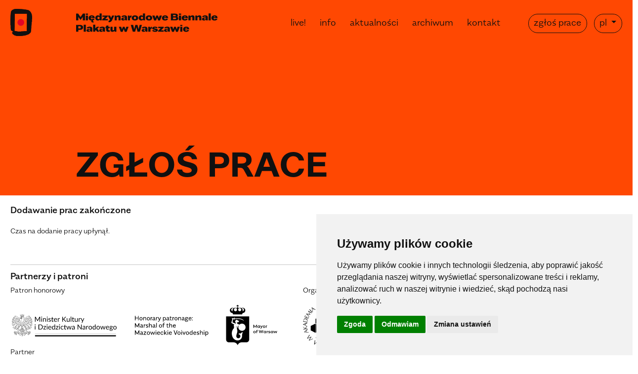

--- FILE ---
content_type: text/html; charset=UTF-8
request_url: https://warsawposterbiennale.com/pl/dodaj-prace
body_size: 3539
content:
<!DOCTYPE html><html lang="pl"><head><!-- Google tag (gtag.js) --><script async src="https://www.googletagmanager.com/gtag/js?id=G-YHLS9F27DB"></script><script> window.dataLayer = window.dataLayer || []; function gtag(){dataLayer.push(arguments);} gtag('js', new Date()); gtag('config', 'G-YHLS9F27DB');</script><title>Zgłoś prace - 28. Międzynarodowe Biennale Plakatu w Warszawie</title><meta charset="utf-8"><meta name="viewport" content="width=device-width, initial-scale=1, shrink-to-fit=no"><meta http-equiv="x-ua-compatible" content="ie=edge"><link rel="preconnect" href="https://fonts.googleapis.com" /><link rel="preconnect" href="https://fonts.gstatic.com" crossorigin /><link rel="preconnect" href="https://fonts.googleapis.com" /><link rel="preconnect" href="https://fonts.gstatic.com" crossorigin /><link rel="shortcut icon" href="/favicon.ico"><link rel="apple-touch-icon" sizes="57x57" href="/apple-icon-57x57.png"><link rel="apple-touch-icon" sizes="60x60" href="/apple-icon-60x60.png"><link rel="apple-touch-icon" sizes="72x72" href="/apple-icon-72x72.png"><link rel="apple-touch-icon" sizes="76x76" href="/apple-icon-76x76.png"><link rel="apple-touch-icon" sizes="114x114" href="/apple-icon-114x114.png"><link rel="apple-touch-icon" sizes="120x120" href="/apple-icon-120x120.png"><link rel="apple-touch-icon" sizes="144x144" href="/apple-icon-144x144.png"><link rel="apple-touch-icon" sizes="152x152" href="/apple-icon-152x152.png"><link rel="apple-touch-icon" sizes="180x180" href="/apple-icon-180x180.png"><link rel="icon" type="image/png" sizes="192x192" href="/android-icon-192x192.png"><link rel="icon" type="image/png" sizes="32x32" href="/favicon-32x32.png"><link rel="icon" type="image/png" sizes="96x96" href="/favicon-96x96.png"><link rel="icon" type="image/png" sizes="16x16" href="/favicon-16x16.png"><link rel="manifest" href="/manifest.json"><meta name="msapplication-TileColor" content="#ffffff"><meta name="msapplication-TileImage" content="/ms-icon-144x144.png"><meta name="theme-color" content="#ffffff"><meta property="og:type" content="website"><meta name="twitter:card" content="summary"><meta property="og:title" content="Zgłoś prace - 28. Międzynarodowe Biennale Plakatu w Warszawie"><meta name="twitter:title" content="Zgłoś prace - 28. Międzynarodowe Biennale Plakatu w Warszawie"><meta property="og:url" content="https://warsawposterbiennale.com/pl/dodaj-prace"><meta name="twitter:url" content="https://warsawposterbiennale.com/pl/dodaj-prace"><meta name="description" content="Odkryj moc designu i dołącz do międzynarodowej społeczności artystycznej na 28. Międzynarodowym Biennale Plakatu w Warszawie!"><meta property="og:description" content="Odkryj moc designu i dołącz do międzynarodowej społeczności artystycznej na 28. Międzynarodowym Biennale Plakatu w Warszawie!"><meta name="twitter:description" content="Odkryj moc designu i dołącz do międzynarodowej społeczności artystycznej na 28. Międzynarodowym Biennale Plakatu w Warszawie!"><link href="https://warsawposterbiennale.com/pl/dodaj-prace" rel="alternate" hreflang="pl"><link href="https://warsawposterbiennale.com/en/submit-your-work" rel="alternate" hreflang="en"><link href="/assets/75c5c629/dist/css/bootstrap.css" rel="stylesheet"><link href="https://cdn.jsdelivr.net/npm/bootstrap-icons@1.5.0/font/bootstrap-icons.css" rel="stylesheet"><link href="/assets/7cf2db2d/css/font.css" rel="stylesheet"><link href="/assets/7cf2db2d/css/_root.css" rel="stylesheet"><link href="/assets/7cf2db2d/css/style.css" rel="stylesheet"></head><body><div class="subpage "><div class="bg-green"><div class="container-fluid with-margin" ><nav class="navbar navbar-expand-lg navbar-light"><div class="align-items-start w-100 d-lg-flex mt-2 justify-content-between align-items-center"><a class="navbar-brand" href="/"><img src="/img/logo.svg" alt="Międzynarodowe Biennale Plakatu w Warszawie" style="margin-bottom: 3px;" /></a><button class="navbar-toggler float-end" type="button" data-bs-toggle="collapse" data-bs-target="#main_nav" aria-controls="main_nav" aria-expanded="false" aria-label="Toggle navigation" ><span class="navbar-toggler-icon"></span></button><div class="collapse navbar-collapse" id="main_nav"><ul class="nav navbar-nav ms-auto w-100 justify-content-end me-auto mb-2 mb-lg-0 align-items-lg-center align-items-end" ><li class="nav-item pl live"><a class=" nav-link link--metis link" href="/pl/live" > live! </a></li><li class="nav-item pl info"><a class=" nav-link link--metis link" href="/pl/info" > info </a></li><li class="nav-item pl aktualnosci"><a class=" nav-link link--metis link" href="/pl/aktualnosci" > aktualności </a></li><li class="nav-item pl archiwum"><a class=" nav-link link--metis link" href="/pl/archiwum" > archiwum </a></li><li class="nav-item pl kontakt"><a class=" nav-link link--metis link" href="/pl/kontakt" > kontakt </a></li><li class="nav-item pl dodaj-prace active"><a class=" active btn btn-outline-secondary ms-5 mt-3 mt-lg-0" href="/pl/dodaj-prace" > zgłoś prace </a></li><li class="mt-3 mt-lg-0 lang-switcher"><div class="dropdown ms-lg-3"><button class="btn btn-outline-secondary dropdown-toggle " type="button" data-bs-toggle="dropdown" aria-expanded="false"> pl <!-- <svg width="100%" height="62"><rect x="0" y="0" rx="25" fill="none" stroke="#101010" width="100%" height="50"></rect></svg> --></button><ul class="dropdown-menu dropdown-menu-end"><li class="langnav__item lang-element-item--active"><a class="dropdown-item lang-link-item--active" href="https://warsawposterbiennale.com/pl/dodaj-prace">PL</a></li><li class="langnav__item"><a class="dropdown-item" href="https://warsawposterbiennale.com/en/submit-your-work">EN</a></li></ul></div></li></ul></div></div></nav></div></div><div class="container-fluid"><div class="section bg-green mt-5"><div class="row gy-5 d-flex align-items-end justify-content-between"><div class="col-12 pt-5"><h1 class="mb-2 mb-sm-0 text-uppercase">ZGŁOŚ PRACE</h1></div></div></div><div class="section"><h5 class="pb-3">Dodawanie prac zakończone</h5><p>Czas na dodanie pracy upłynął.</p></div><div class="section partnerzy"><hr/><div class="row"><div class="col-12"><a class="anchor" id="partnerzy"></a><h5>Partnerzy i&nbsp;patroni</h5></div></div><div class="d-flex flex-wrap"><div class="partnersekcja me-4"><div class="patrontyp">Patron honorowy</div><div class="d-flex flex-wrap"><div class="partner"><a href="https://www.gov.pl/web/kultura" target="_blank"><img class="partnerlogo" height="90" src="/storage/minister_274b66f3.svg" /></a></div><div class="partner"><a href="https://mazovia.pl/" target="_blank"><img class="partnerlogo" height="90" src="/storage/marszalek_187a6d07.svg" /></a></div><div class="partner"><a href="https://um.warszawa.pl/" target="_blank"><img class="partnerlogo" height="90" src="/storage/warszawa_e34bd0ad.svg" /></a></div></div></div><div class="partnersekcja me-4"><div class="patrontyp">Organizator</div><div class="d-flex flex-wrap"><div class="partner"><a href="https://asp.waw.pl/" target="_blank"><img class="partnerlogo" height="90" src="/storage/logo-asp_bf32eed5.svg" /></a></div><div class="partner"><a href="https://asp.waw.pl/" target="_blank"><img class="partnerlogo" height="90" src="/storage/czapski_d33da60b.svg" /></a></div></div></div><div class="partnersekcja me-4"><div class="patrontyp">Partner Generalny</div><div class="d-flex flex-wrap"><div class="partner"><a href="https://palacsaski.pl/" target="_blank"><img class="partnerlogo" height="90" src="/storage/saski_6b9a0636.svg" /></a></div></div></div><div class="partnersekcja me-4"><div class="patrontyp">Partner</div><div class="d-flex flex-wrap"><div class="partner"><img class="partnerlogo" height="90" src="/storage/m1_bf543649.svg" /></div><div class="partner"><img class="partnerlogo" height="90" src="/storage/amsss_59c2dbfa.svg" /></div><div class="partner"><img class="partnerlogo" height="90" src="/storage/s1_f921f8af.svg" /></div><div class="partner"><img class="partnerlogo" height="90" src="/storage/s2_4eb10b55.svg" /></div><div class="partner"><img class="partnerlogo" height="90" src="/storage/i1_08727f25.svg" /></div><div class="partner"><img class="partnerlogo" height="90" src="/storage/p1_28ac7d6e.svg" /></div><div class="partner"><img class="partnerlogo" height="90" src="/storage/t1_27c4b236.svg" /></div><div class="partner"><img class="partnerlogo" height="90" src="/storage/sk1_b93d6050.svg" /></div><div class="partner"><img class="partnerlogo" height="90" src="/storage/c1_ff05e3a6.svg" /></div><div class="partner"><img class="partnerlogo" height="90" src="/storage/mex2_88e2934e.svg" /></div><div class="partner"><img class="partnerlogo" height="90" src="/storage/3kino_39134e1d.svg" /></div><div class="partner"><img class="partnerlogo" height="90" src="/storage/bom_a02d540e.svg" /></div></div></div><div><div class="patrontyp">Patroni medialni</div><div class="d-flex flex-wrap"><div class="partner"><img class="partnerlogo" height="90" src="/storage/notes_fe40f715.svg" /></div><div class="partner"><img class="partnerlogo" height="90" src="/storage/szum_160b692d.svg" /></div><div ><img class="partnerlogo" height="90" src="/storage/rdc_998b4419.svg" /></div></div></div></div></div><div class="section mb-0"><hr><div class="row gx-sm-5 gy-5"><div class="col-12 col-sm-5 col-md-6"><a class="anchor" id="kontakt"></a><h5>Biuro Międzynarodowego Biennale Plakatu w Warszawie</h5></div></div><div class="row pt-3 pb-3"><div class="col"><p class="kontakt"> Akademia Sztuk Pięknych w Warszawie<br/> Krakowskie Przedmieście 5, <br/> 00–068 Warszawa, Polska </p><a class="doclink" href="mailto:office.biennale@asp.waw.pl"> office.biennale@asp.waw.pl </a><br/></p></div></div></div><div class="d-flex justify-content-between mb-4"><div class="social"><a href="https://www.facebook.com/IPB.WARSAW/" target="_blank" class="btn btn-outline-secondary">facebook</a><a href="https://www.instagram.com/ipb.warsaw/" target="_blank" class="btn btn-outline-secondary">instagram</a></div><div class="top"><a href="#top" class="btn btn-outline-secondary">top</a></div></div><div class="d-flex justify-content-between"><div class="copyright"> ©&nbsp;2026 to Międzynarodowe Biennale Plakatu w Warszawie <a href="/pl/cookies" class="ms-5">polityka cookies</a></div><div><a href="http://syfonstudio.com/" target="_blank" style="text-decoration: none;">syfonstudio</a> / <a href="https://dmplus.online/" target="_blank" style="text-decoration: none;">dmplus</a></div></div><div class="pb-3"></div></div></div><script src="/assets/4451cd69/jquery.js"></script><script src="/assets/618c350d/yii.js"></script><script src="/assets/75c5c629/dist/js/bootstrap.bundle.js"></script><script src="/assets/7cf2db2d/js/app.js"></script><script src="https://cdn.jsdelivr.net/npm/bs5-lightbox@1.8.3/dist/index.bundle.min.js"></script><script>jQuery(function ($) {$('.usun-prace').click(function(e){ e.preventDefault(); $(this).parents('.card').fadeOut(function(){ if($('.card.konkurs-tematyczny:visible').length < 2) $('.add-konkurs-tematyczny').removeClass('disabled'); if($('.card.konkurs-glowny:visible').length < 2) $('.add-konkurs-glowny').removeClass('disabled'); });});$('.add-konkurs-glowny').click(function(e){ e.preventDefault(); $('.card.konkurs-glowny:hidden:first').show(); if($('.card.konkurs-glowny:hidden').length == 0) $(this).addClass('disabled')});$('.add-konkurs-tematyczny').click(function(e){ e.preventDefault(); $('.card.konkurs-tematyczny:hidden:first').show(); if($('.card.konkurs-tematyczny:hidden').length == 0) $(this).addClass('disabled')}); $('p').each(function() { var textReplace = $(this).html(); var lettersToReplace = ['a','i','o','u','w','z','A','I','O','U','W','Z']; var arrayLength = lettersToReplace.length; for (var i = 0; i < arrayLength; i++) { var textSplit = textReplace.split(' ' + lettersToReplace[i] + ' '); var textReplace = textSplit.join(' ' + lettersToReplace[i] + '&nbsp;'); } $(this).empty(); $(this).html(textReplace); }); });</script><!-- Cookie Consent by https://www.FreePrivacyPolicy.com --><script type="text/javascript" src="//www.freeprivacypolicy.com/public/cookie-consent/4.0.0/cookie-consent.js" charset="UTF-8"></script><script type="text/javascript" charset="UTF-8">document.addEventListener('DOMContentLoaded', function () {cookieconsent.run({"notice_banner_type":"simple","consent_type":"express","palette":"light","language":"pl","page_load_consent_levels":["strictly-necessary"],"notice_banner_reject_button_hide":false,"preferences_center_close_button_hide":false,"page_refresh_confirmation_buttons":false,"website_name":"Reo.pl","website_privacy_policy_url":"/cookies"});});</script></body></html>

--- FILE ---
content_type: text/css
request_url: https://warsawposterbiennale.com/assets/7cf2db2d/css/font.css
body_size: 191
content:

@font-face {
  font-family: 'Alergia';
  font-style: normal;
  font-weight: 600;
  font-display: swap;
  src: url('font/AlergiaBiennale-SemiBoldBiennale.woff2') format('woff2'),
        url('font/AlergiaBiennale-SemiBoldBiennale.woff') format('woff');
}

@font-face {
  font-family: 'Alergia';
  font-style: normal;
  font-weight: 800;
  font-display: swap;
  src: url('font/AlergiaBiennale-BoldBiennale.woff2') format('woff2'),
        url('font/AlergiaBiennale-BoldBiennale.woff') format('woff');
}

@font-face {
  font-family: 'Alergia';
  font-style: normal;
  font-weight: 400;
  font-display: swap;
  src: url('font/AlergiaBiennale-RegularBiennale.woff2') format('woff2'),
        url('font/AlergiaBiennale-RegularBiennale.woff') format('woff');
}


--- FILE ---
content_type: text/css
request_url: https://warsawposterbiennale.com/assets/7cf2db2d/css/style.css
body_size: 1395
content:
body {
    font-stretch: 135%;
}
.container-fluid {
    max-width: 1920px;
}


.navbar {
    --bs-navbar-color: var(--bs-black) !important;
    background: #fff;
}

.navbar-nav .show > .nav-link, .navbar-nav .nav-link.active::before {
    
      transform-origin: 0% 50%;
      transform: scale3d(1, 1, 1);
    
}

.nav-link {
    margin: 0 .5rem;
    position:relative;
}

.btn.btn-outline-secondary {
    color: var(--bs-black);
    border-radius: 50rem;
    border-color: var(--bs-black);
}
.btn.btn-outline-secondary:hover,.btn.btn-outline-secondary:focus {
    color: var(--bs-white);
    border-radius: 50rem;
    border-color: var(--bs-white);
    background: var(--bs-orange);
}
.btn.btn-outline-secondary.active {
    background: transparent;

}


section, .section {
    margin-bottom: 1.5rem;
}

.cta-box h1 {
    margin-bottom: 20rem;
}

.news-item a {
    text-decoration: none;
}

.margin-top {
    margin-top: 5rem;
}

.partnerzy {
    padding: 1.5rem 0;
}
.partner{
    margin-top:1rem;
    margin-right:2rem;
}
.partner::last-child{
    margin-right:0;
}

.partnerlogo {
    height:90px;
}

.bg-green .container-fluid, .bg-green .navbar {
    background: var(--bs-orange);
}
.has-bg-foto .bg-green .container-fluid, .has-bg-foto .bg-green .navbar{
    background: transparent;
}


.has-bg-foto .container-fluid > .section.bg-green{
    background: transparent !important;
}

.with-margin::after {
    display: block;
    content: " ";
    height: 16rem;
}
.has-bg-foto .with-margin::after {
    
    height:21rem;
}
.has-bg-foto>.container-fluid {
    margin-top: -9rem;
}

.container, .container-fluid {
    padding-left: calc(var(--bs-gutter-x) * 0.5);
    padding-right: calc(var(--bs-gutter-x) * 0.5);
}

.navbar-brand > img { max-height: 38px }

.link::before, .link::after {
  position: absolute;
  width: 100%;
  height: 1px;
  background: currentColor;
  top: 90%;
  left: 0;
  pointer-events: none;
}
.link::before {
  content: '';
}

.link--metis::before {

    transform-origin: 100% 50%;
    transform: scale3d(0, 1, 1);
    transition: transform 0.3s;

}

.hov a {
    text-decoration: none   ;
}

.link--metis:hover::before {
  transform-origin: 0% 50%;
  transform: scale3d(1, 1, 1);
}

.container-fluid > .section.bg-green {
    margin-left: calc(var(--bs-gutter-x) * -.5);
    margin-right: calc(var(--bs-gutter-x) * -.5);
    background: var(--bs-orange);
}

.container-fluid > .section.bg-green h1 {
    margin-left: calc(var(--bs-gutter-x) * 0.5);    
    margin-right: calc(var(--bs-gutter-x) * 0.5);    
}

    .dodaj-prace > .btn, .submit-your-work > .btn, .lang-switcher .btn  {
        font-size: var(--bs-nav-link-font-size);
    }


.navbar-toggler {
    border-color: var(--bs-color-black);
}

.margin-left p {
    font-size:1.33rem;
}

.navbar-toggler:focus {
    box-shadow: none;
}
.card, .card-header:first-child, .card-footer:last-child{
    --bs-card-border-radius:4px;
    border-radius:4px;
}

.auto-columns {
    flex-wrap: wrap;
}
.auto-columns .col {

}

.btn-success {
  --bs-btn-color: #FFF;
  --bs-btn-bg: var(--bs-orange);
  --bs-btn-border-color: var(--bs-orange);
  --bs-btn-hover-color: #FFF;
  --bs-btn-hover-bg: #FF8150;
  --bs-btn-hover-border-color: #FF8150;
  --bs-btn-focus-shadow-rgb: 54, 167, 70;
  --bs-btn-active-color: #FFF;
  --bs-btn-active-bg: #FF8150;
  --bs-btn-active-border-color: #FF8150;
  --bs-btn-active-shadow: inset 0 3px 5px rgba(16, 16, 16, 0.125);
  --bs-btn-disabled-color: #FFF;
  --bs-btn-disabled-bg: var(--bs-orange);
  --bs-btn-disabled-border-color: var(--bs-orange);
}
.btn-outline-success {
  --bs-btn-color: var(--bs-orange);
  --bs-btn-border-color: var(--bs-orange);
  --bs-btn-hover-color: #101010;
  --bs-btn-hover-bg: var(--bs-orange);
  --bs-btn-hover-border-color: var(--bs-orange);
  --bs-btn-focus-shadow-rgb: 61, 194, 79;
  --bs-btn-active-color: #101010;
  --bs-btn-active-bg: var(--bs-orange);
  --bs-btn-active-border-color: var(--bs-orange);
  --bs-btn-active-shadow: inset 0 3px 5px rgba(16, 16, 16, 0.125);
  --bs-btn-disabled-color: var(--bs-orange);
  --bs-btn-disabled-bg: transparent;
  --bs-btn-disabled-border-color: var(--bs-orange);
  --bs-gradient: none;
}


@media only screen and (min-width: 768px) {

.navbar-brand > img { max-height: 55px }

}

/*md*/
@media only screen and (min-width: 1024px) {

    .navbar-brand > img { max-height: 42px }

    .container-fluid > .section.bg-green h1 {
        font-weight: bold;
        font-size: 5rem;
        margin-left: 8rem;
        margin-right: 8rem;
        margin-top: -7rem;
        margin-bottom: 4rem;        
    }
    .section.margin-left {
        margin-left: 7.2rem;
        margin-right: 7.2rem;
    }

}

/*lg*/
@media only screen and (min-width: 1280px) {

    .navbar-brand > img { max-height: 55px }
    .container, .container-fluid {
        padding-left: calc(var(--bs-gutter-x) * 1);
        padding-right: calc(var(--bs-gutter-x) * 1);
    }
    .container-fluid > .section.bg-green {
        margin-left: calc(var(--bs-gutter-x) * -1);
        margin-right: calc(var(--bs-gutter-x) * -1);
        background: var(--bs-orange);
    }
    .container-fluid > .section.bg-green h1 {
        font-weight: bold;
        font-size: 5rem;
        margin-left: 11rem;
        margin-right: 11rem;
        margin-top: -7rem;
        margin-bottom: 4rem;        
    }

    .section.margin-left {
        margin-left: 9.4rem;
        margin-right: 9.4rem;
    }


}

/*xl*/
@media only screen and (min-width: 1920px) {

    .navbar-brand > img { max-height: 65px }
    .container, .container-fluid {
        padding-left: calc(var(--bs-gutter-x) * 1);
        padding-right: calc(var(--bs-gutter-x) * 1);
    }
    .section.margin-left {
        margin-left: 9.8rem;
        margin-right: 9.8rem;
    }



}



--- FILE ---
content_type: image/svg+xml
request_url: https://warsawposterbiennale.com/storage/s1_f921f8af.svg
body_size: 7145
content:
<?xml version="1.0" encoding="UTF-8"?>
<svg id="Layer_1" xmlns="http://www.w3.org/2000/svg" version="1.1" viewBox="0 0 52.21 49.35">
  <!-- Generator: Adobe Illustrator 29.5.1, SVG Export Plug-In . SVG Version: 2.1.0 Build 141)  -->
  <path d="M38.93,20.42v-3.31c0-.6-.21-.89-.7-.89s-.77.36-.77,1.05v3.15h-1.84v-5.64h1.75v.86c.45-.66.99-.96,1.72-.96,1.03,0,1.67.67,1.67,1.89v3.85h-1.84Z"/>
  <polygon points="11.83 26.76 10.33 24.13 10.33 26.76 8.49 26.76 8.49 18.73 10.33 18.73 10.33 23.47 11.7 21.12 13.82 21.12 11.92 23.72 14.04 26.76 11.83 26.76"/>
  <path d="M17.25,22.41c-.65,0-1.19.6-1.19,1.52s.53,1.52,1.19,1.52,1.2-.61,1.2-1.52-.56-1.52-1.2-1.52M18.39,26.76v-.77c-.21.55-.75.86-1.5.86s-1.42-.3-1.93-.84c-.49-.53-.76-1.25-.76-2.08s.22-1.52.7-2.06c.51-.56,1.2-.86,1.93-.86s1.28.26,1.61.84v-.74h1.76v5.64h-1.82Z"/>
  <path d="M31.38,22.35c-.66,0-1.12.44-1.18,1.15h2.41c-.09-.73-.55-1.15-1.23-1.15M30.22,24.35c.06.7.52,1.12,1.23,1.12.5,0,.9-.21,1.1-.6l1.78.35c-.47,1.05-1.52,1.67-2.9,1.67-1.89,0-3.12-1.19-3.12-2.92s1.22-3,3.06-3c1.93,0,3.1,1.19,3.1,3.24v.14h-4.24Z"/>
  <path d="M42.21,26.76v-3.31c0-.6-.22-.89-.71-.89-.55,0-.77.35-.77,1.05v3.15h-1.79v-3.31c0-.6-.21-.89-.7-.89-.54,0-.77.35-.77,1.05v3.15h-1.84v-5.64h1.75v.86c.44-.64.99-.96,1.66-.96s1.17.29,1.51.84c.4-.53,1.04-.84,1.77-.84,1.08,0,1.72.67,1.72,1.89v3.85h-1.84Z"/>
  <path d="M45.53,21.12h1.84v5.64h-1.84v-5.64ZM46.45,20.65c-.54,0-1-.46-1-1s.44-1,1-1,1,.44,1,1-.45,1-1,1"/>
  <path d="M48.94,21.12h1.84v5.64h-1.84v-5.64ZM49.85,20.65c-.54,0-1-.46-1-1s.44-1,1-1,1,.44,1,1-.45,1-1,1"/>
  <path d="M34.4,17.58c0,1.64-1.33,2.97-2.97,2.97s-2.97-1.33-2.97-2.97,1.33-2.97,2.97-2.97,2.97,1.33,2.97,2.97"/>
  <path d="M25.57,12.39v9.2c-.51-.4-1.14-.63-1.83-.63-1.64,0-2.97,1.33-2.97,2.97s1.33,2.97,2.97,2.97c.69,0,1.32-.24,1.83-.63v.49h1.82v-14.37h-1.82Z"/>
  <path d="M14.94,20.55c-1.38,0-2.1-.63-2.15-1.83h1.57v.05c0,.37.21.56.58.56.32,0,.54-.18.54-.43,0-.34-.3-.43-.85-.65-.32-.12-.69-.25-1.09-.51-.39-.25-.62-.71-.62-1.26,0-1.12.74-1.84,2.01-1.84s2.04.67,2.07,1.73h-1.49c-.02-.35-.21-.55-.53-.55-.35,0-.55.17-.55.41,0,.39.41.44,1.16.73,1.04.4,1.51.82,1.51,1.72,0,1.15-.78,1.87-2.14,1.87"/>
  <path d="M21.07,16.06c-.65,0-1.19.6-1.19,1.52s.54,1.52,1.19,1.52,1.2-.61,1.2-1.52-.56-1.52-1.2-1.52M22.21,20.41v-.77c-.21.55-.75.86-1.5.86s-1.42-.29-1.93-.84c-.49-.52-.76-1.25-.76-2.08s.22-1.52.7-2.06c.51-.56,1.2-.86,1.93-.86s1.28.26,1.61.84v-.74h1.76v5.64h-1.82Z"/>
  <path d="M3.71,22.41c-.65,0-1.19.6-1.19,1.52s.54,1.52,1.19,1.52,1.2-.61,1.2-1.52-.56-1.52-1.2-1.52M4.86,26.76v-.77c-.21.55-.75.86-1.5.86s-1.42-.29-1.93-.84c-.49-.52-.76-1.25-.76-2.08s.22-1.52.7-2.06c.51-.56,1.2-.86,1.93-.86s1.28.26,1.61.84v-.74h1.76v5.64h-1.82Z"/>
  <path d="M27.14,33l-.43.04-.33.74-.06-.71-.39.04.14,1.56.39-.04-.07-.74.48.7.43-.04-.54-.79.38-.77ZM28.46,32.88l.07.72c0,.11.03.21.07.32-.05-.09-.1-.17-.16-.25l-.57-.74-.41.04.14,1.56.39-.03-.07-.76c-.01-.1-.03-.2-.07-.28.06.1.11.18.16.23l.6.75.39-.04-.14-1.56-.39.03ZM39.07,32.76s0,.11-.01.26c-.01-.09-.03-.17-.06-.25l-.25-.83-.41.04-.1.87c0,.08-.01.17-.01.25-.04-.15-.06-.24-.06-.26l-.24-.82-.4.04.56,1.52.38-.03.09-.89c0-.08.01-.16.02-.25.03.13.05.21.06.25l.26.86.38-.03.27-1.6-.4.03-.09.85ZM36.2,33.03s0,.11-.02.26c-.01-.09-.03-.17-.05-.25l-.26-.83-.41.04-.1.86c0,.08-.01.17-.01.25-.04-.15-.06-.23-.06-.26l-.24-.82-.4.04.56,1.52.39-.03.09-.89c0-.08.01-.16.02-.25.03.13.05.21.06.24l.26.86.38-.04.27-1.6-.4.04-.09.85ZM25.57,34.9c-.07,0-.1-.02-.1-.08,0-.06.05-.1.14-.11h.02s-.03-.32-.03-.32l-.48.04-.03-.32.48-.05-.03-.3-.48.04-.03-.32.48-.04-.03-.3-.87.08.14,1.56.51-.05c-.06.07-.08.14-.07.23.01.11.11.18.26.17l.21-.02-.02-.22h-.07ZM22.84,34.13h-.06s-.04-.42-.04-.42h.05c.16-.02.25.04.26.19.01.14-.06.22-.22.24M22.87,33.39l-.55.05.14,1.56.39-.04-.05-.51h.13c.37-.05.54-.25.51-.59-.03-.32-.26-.5-.59-.47M23.76,33.31l.14,1.56.4-.04-.14-1.56-.39.04ZM49.68,30.95l.14,1.56.4-.04-.14-1.56-.4.03ZM21.28,33.54l-.43.04-.32.74-.06-.71-.39.03.14,1.56.39-.03-.07-.74.48.7.43-.04-.54-.78.38-.77ZM51.52,32.04l-.48.04-.03-.32.48-.04-.03-.3-.48.04-.03-.32.48-.04-.03-.3-.87.08.14,1.56.87-.08-.03-.32ZM48.91,31.87s0,.11-.01.27c-.01-.09-.03-.17-.06-.25l-.25-.83-.41.04-.1.87c-.01.08-.01.17-.01.25-.04-.15-.06-.24-.06-.26l-.24-.82-.4.04.56,1.52.39-.03.09-.89c0-.08.01-.16.02-.25.03.13.05.21.06.24l.26.86.38-.03.27-1.6-.4.04-.09.85ZM46.41,32.3l.14-.74.28.7-.42.04ZM46.28,31.26l-.39,1.61.41-.04.04-.23.6-.05.08.22.41-.04-.68-1.51-.48.04ZM42.04,32.39h-.12s-.04-.42-.04-.42h.11c.16-.02.25.04.26.18.01.14-.06.23-.21.24M42.66,32.1c-.03-.3-.25-.48-.61-.45l-.57.05.14,1.56.39-.04-.06-.66.4.63.47-.04-.47-.6c.21-.04.33-.21.31-.45M45.01,32.63l.54-1.3-1.18.11.03.3.59-.05-.54,1.31,1.18-.11-.03-.32-.6.05ZM40.29,32.86l.15-.74.27.7-.42.04ZM40.17,31.82l-.39,1.61.41-.04.04-.23.6-.06.08.22.41-.04-.68-1.51-.48.04ZM43.67,32.12c-.2-.06-.31-.07-.32-.18,0-.09.05-.15.16-.16.11-.01.18.05.2.17l.35-.03c-.03-.31-.24-.46-.59-.43-.32.03-.51.25-.49.52.01.15.08.26.19.33.12.07.23.09.33.12.17.04.26.08.27.17,0,.09-.06.15-.18.16-.12.01-.2-.05-.21-.15l-.36.03c.04.3.26.47.59.44.35-.03.56-.26.53-.55-.01-.12-.05-.21-.13-.28-.1-.09-.23-.12-.36-.15M10.05,34.56l-.32.89-.46-.82-.48.04.14,1.56.36-.03-.07-.79c0-.06-.03-.17-.06-.33.05.11.1.2.14.26l.5.85.35-.92c.03-.08.06-.17.09-.28,0,.16,0,.27,0,.34l.07.79.36-.03-.14-1.56-.46.04ZM3.84,35.12l-.43.04-.33.74-.06-.71-.39.04.14,1.56.39-.03-.07-.74.48.7.43-.04-.54-.79.38-.77ZM10.97,34.47l.14,1.56.4-.04-.14-1.56-.4.04ZM6.41,36.14h-.12s-.08-.92-.08-.92h.11c.26-.03.43.12.46.42.02.29-.11.48-.36.5M6.75,34.96c-.13-.07-.29-.08-.49-.06l-.48.04.14,1.56.48-.04c.21-.02.36-.07.46-.15.23-.18.33-.42.3-.71-.03-.3-.17-.52-.42-.65M7.98,36l-.03-.32.48-.05-.03-.3-.48.04-.03-.32.48-.05-.03-.3-.87.08.14,1.56.87-.08-.03-.32-.48.04ZM1.45,36.39l.15-.74.27.7-.42.04ZM1.33,35.35l-.39,1.61.41-.04.04-.23.6-.05.08.22.41-.04-.68-1.51-.48.04ZM4.61,36.1l.15-.74.28.7-.42.04ZM4.49,35.06l-.39,1.61.41-.04.04-.23.6-.06.08.22.41-.04-.68-1.51-.48.04ZM16.21,35.25l.54-1.3-1.18.11.03.3.59-.05-.54,1.32,1.18-.11-.03-.32-.6.06ZM18.06,33.83l-1.1.1.03.32.35-.03.11,1.24.39-.03-.11-1.24.35-.03-.03-.32ZM14.88,34.74c-.2-.06-.31-.07-.32-.18,0-.09.05-.15.16-.16.11-.01.18.05.2.17l.35-.03c-.03-.31-.24-.46-.59-.43-.32.03-.51.25-.49.52.01.15.08.26.19.33.11.07.23.09.33.12.17.04.26.08.27.17,0,.09-.06.15-.18.16-.12.01-.2-.05-.21-.15l-.36.03c.03.3.26.47.59.44.35-.03.56-.26.53-.56-.01-.12-.05-.21-.13-.28-.1-.1-.23-.12-.35-.15M12.31,35.4l.14-.74.28.7-.42.04ZM12.19,34.36l-.39,1.61.41-.04.04-.23.6-.05.08.22.41-.04-.68-1.51-.48.04ZM19.62,33.69l-.39.04.08.86c.02.26-.03.39-.21.4-.18.02-.25-.1-.27-.36l-.08-.86-.39.03.09,1c.03.37.29.57.69.53.4-.04.61-.28.58-.65l-.09-1ZM32.81,33.1l-.02-.27c.17-.09.33-.19.47-.3l.05.52-.5.05ZM34.4,30.19c0-1.64-1.33-2.97-2.97-2.97s-2.97,1.33-2.97,2.97c0,1.13.63,2.11,1.56,2.61l-.14.38s-.02.07-.04.12c-.02-.05-.05-.09-.06-.11l-.24-.41-.44.04.57.81.06.7.4-.04-.06-.7.29-.64c.12.05.25.09.37.12-.04.12-.06.25-.05.38.02.23.12.42.28.56.16.14.37.2.6.18.24-.02.43-.12.57-.3l-.28-.24c-.07.11-.17.17-.31.18-.25.02-.45-.15-.47-.42,0-.11.01-.2.05-.28.1,0,.2.02.3.02.34,0,.67-.06.98-.17l.1,1.09.39-.04-.06-.63.5-.05.06.63.39-.04-.14-1.56-.27.02c.63-.55,1.02-1.35,1.02-2.24"/>
</svg>

--- FILE ---
content_type: image/svg+xml
request_url: https://warsawposterbiennale.com/storage/minister_274b66f3.svg
body_size: 45110
content:
<?xml version="1.0" encoding="UTF-8"?>
<svg id="Layer_1" xmlns="http://www.w3.org/2000/svg" xmlns:xlink="http://www.w3.org/1999/xlink" version="1.1" viewBox="0 0 118.86 49.35">
  <!-- Generator: Adobe Illustrator 29.5.1, SVG Export Plug-In . SVG Version: 2.1.0 Build 141)  -->
  <defs>
    <style>
      .st0 {
        fill: none;
      }

      .st1 {
        clip-path: url(#clippath-1);
      }

      .st2 {
        fill: #fff;
      }

      .st3 {
        clip-path: url(#clippath);
      }
    </style>
    <clipPath id="clippath">
      <rect class="st0" x="1.56" y="12.36" width="116.05" height="24.8"/>
    </clipPath>
    <clipPath id="clippath-1">
      <rect class="st0" x="1.56" y="12.36" width="116.05" height="24.8"/>
    </clipPath>
  </defs>
  <rect x="27.28" y="35.78" width="89.57" height="1.38"/>
  <rect class="st2" x="27.28" y="34.4" width="89.57" height="1.38"/>
  <rect x="27.28" y="34.31" width="89.57" height=".1"/>
  <g class="st3">
    <path d="M33.01,15.33v5.54h-.66v-4.07c0-.05,0-.11,0-.17,0-.06,0-.12.01-.19l-1.9,3.46c-.06.12-.15.17-.27.17h-.11c-.12,0-.21-.06-.27-.17l-1.94-3.48c.01.14.02.26.02.38v4.07h-.66v-5.54h.55c.07,0,.12,0,.15.02.04.01.07.05.1.11l1.91,3.41c.03.06.06.13.09.19.03.07.06.14.08.2.03-.07.05-.14.08-.21.03-.07.06-.13.09-.2l1.88-3.4c.03-.06.07-.1.1-.11.04-.01.09-.02.16-.02h.55Z"/>
    <path d="M34.99,20.87h-.69v-3.92h.69v3.92ZM35.14,15.72c0,.07-.01.13-.04.19s-.06.11-.11.15c-.05.04-.1.08-.16.11-.06.03-.12.04-.19.04s-.13-.01-.19-.04c-.06-.02-.11-.06-.15-.11-.04-.05-.08-.1-.1-.15s-.04-.12-.04-.19.01-.13.04-.19c.03-.06.06-.11.1-.16.04-.05.1-.08.15-.11.06-.03.12-.04.19-.04s.13.01.19.04c.06.03.11.06.16.11.04.05.08.1.11.16.03.06.04.12.04.19"/>
    <path d="M36.77,17.52c.08-.09.17-.18.27-.26.1-.08.2-.14.3-.2.11-.06.22-.1.34-.13.12-.03.25-.04.39-.04.21,0,.4.03.57.11.16.07.3.17.41.3.11.13.19.29.25.47.06.18.08.39.08.61v2.49h-.69v-2.49c0-.3-.07-.53-.2-.69-.13-.16-.34-.24-.62-.24-.2,0-.39.05-.57.15-.18.1-.34.23-.49.4v2.88h-.69v-3.92h.41c.1,0,.16.05.18.14l.05.42Z"/>
    <path d="M41.16,20.87h-.69v-3.92h.69v3.92ZM41.31,15.72c0,.07-.01.13-.04.19s-.06.11-.11.15c-.05.04-.1.08-.16.11-.06.03-.12.04-.19.04s-.13-.01-.19-.04c-.06-.02-.11-.06-.15-.11-.04-.05-.08-.1-.1-.15s-.04-.12-.04-.19.01-.13.04-.19c.03-.06.06-.11.1-.16.04-.05.1-.08.15-.11.06-.03.12-.04.19-.04s.13.01.19.04c.06.03.11.06.16.11.04.05.08.1.11.16.03.06.04.12.04.19"/>
    <path d="M44.57,17.6c-.03.06-.08.08-.14.08-.04,0-.08-.01-.13-.04-.05-.03-.11-.06-.18-.09-.07-.03-.16-.07-.25-.1-.1-.03-.21-.04-.35-.04-.12,0-.22.02-.31.04-.09.03-.17.07-.24.12-.07.05-.12.11-.15.18-.03.07-.05.14-.05.22,0,.1.03.18.09.25.06.07.13.12.23.17.1.05.2.09.33.13.12.04.24.08.37.12.13.04.25.09.37.14.12.05.23.12.33.19.1.08.17.17.23.28.06.11.09.25.09.4,0,.18-.03.35-.1.5-.07.15-.16.29-.29.4-.13.11-.28.2-.46.27-.18.06-.39.1-.63.1-.27,0-.52-.05-.74-.13-.22-.09-.41-.2-.56-.34l.16-.26s.04-.06.07-.08c.03-.02.07-.03.11-.03s.1.02.15.05c.05.04.12.08.19.12.07.04.16.08.27.12.1.04.24.05.39.05.13,0,.25-.02.35-.05.1-.03.18-.08.25-.14.07-.06.12-.13.15-.2.03-.08.05-.16.05-.25,0-.11-.03-.2-.09-.27-.06-.07-.13-.13-.23-.18-.1-.05-.2-.09-.33-.13-.12-.04-.25-.08-.38-.12-.13-.04-.25-.09-.38-.14-.12-.05-.23-.12-.33-.2s-.17-.18-.23-.3c-.06-.12-.09-.26-.09-.43,0-.15.03-.29.09-.43.06-.14.15-.26.27-.36.12-.1.26-.19.44-.25.17-.06.37-.09.59-.09.26,0,.49.04.69.12.2.08.38.19.53.34l-.15.25Z"/>
    <path d="M46.84,20.93c-.31,0-.55-.09-.71-.26-.17-.17-.25-.42-.25-.75v-2.4h-.47s-.08-.01-.1-.04c-.03-.02-.04-.06-.04-.11v-.27l.64-.08.16-1.21s.02-.07.05-.09c.03-.02.06-.04.11-.04h.35v1.35h1.13v.5h-1.13v2.35c0,.17.04.29.12.37.08.08.18.12.31.12.07,0,.13-.01.19-.03.05-.02.1-.04.14-.06.04-.02.07-.05.1-.06.03-.02.05-.03.07-.03.04,0,.07.02.1.07l.2.33c-.12.11-.26.2-.43.26-.17.06-.34.09-.52.09"/>
    <path d="M51.03,18.48c0-.16-.02-.31-.07-.44-.04-.13-.11-.25-.2-.34-.09-.1-.19-.17-.32-.22-.12-.05-.26-.08-.42-.08-.33,0-.59.1-.78.29-.19.19-.31.46-.36.8h2.14ZM51.58,20.32c-.08.1-.19.19-.31.27-.12.08-.25.14-.38.19-.13.05-.27.09-.42.11-.15.02-.29.04-.43.04-.27,0-.52-.05-.75-.14-.23-.09-.43-.23-.59-.4-.17-.18-.29-.39-.39-.65-.09-.26-.14-.56-.14-.9,0-.27.04-.53.12-.76.08-.24.2-.44.36-.62.16-.17.35-.31.58-.41.23-.1.48-.15.77-.15.23,0,.45.04.65.12.2.08.37.19.52.34.15.15.26.33.34.55.08.22.12.47.12.74,0,.11-.01.18-.03.22-.02.04-.07.05-.13.05h-2.62c0,.25.04.46.1.65.06.18.15.34.25.46.11.12.24.21.39.27.15.06.32.09.5.09.17,0,.32-.02.45-.06.12-.04.23-.08.32-.13.09-.05.17-.09.23-.13.06-.04.11-.06.16-.06.06,0,.1.02.13.07l.19.25Z"/>
    <path d="M53.14,17.74c.12-.27.28-.48.46-.63.18-.15.4-.23.66-.23.08,0,.16,0,.24.03s.14.05.2.08l-.05.51c-.01.06-.05.1-.12.1-.04,0-.09,0-.16-.02-.07-.01-.15-.02-.24-.02-.12,0-.23.02-.33.05-.1.04-.18.09-.26.16-.08.07-.15.16-.21.26-.06.1-.11.22-.16.36v2.47h-.69v-3.92h.39c.08,0,.13.01.15.04.03.03.05.08.06.15l.05.59Z"/>
    <path d="M58.19,17.75h.28c.1,0,.18-.01.24-.04.06-.02.11-.07.16-.12l1.84-2.09c.05-.07.11-.11.16-.14.06-.02.13-.04.21-.04h.63l-2.11,2.38c-.05.06-.1.11-.15.15-.05.04-.1.07-.15.1.07.02.13.06.19.1.06.05.11.1.17.18l2.2,2.62h-.65s-.09,0-.13,0c-.03,0-.07-.02-.09-.03-.03-.01-.05-.03-.07-.05-.02-.02-.04-.04-.06-.07l-1.91-2.2c-.05-.07-.11-.11-.17-.14-.06-.03-.15-.04-.27-.04h-.34v2.53h-.75v-5.54h.75v2.43Z"/>
    <path d="M65.62,16.95v3.92h-.41c-.1,0-.16-.05-.19-.14l-.06-.42c-.17.19-.36.34-.57.45-.21.11-.45.17-.73.17-.21,0-.4-.03-.57-.11-.16-.07-.3-.17-.41-.3-.11-.13-.19-.28-.25-.47-.06-.18-.08-.39-.08-.61v-2.5h.69v2.5c0,.3.07.52.2.69.14.16.34.24.62.24.2,0,.39-.05.57-.14.18-.1.34-.23.49-.4v-2.88h.69Z"/>
  </g>
  <rect x="66.74" y="15.17" width=".69" height="5.69"/>
  <g class="st1">
    <path d="M69.74,20.93c-.31,0-.55-.09-.71-.26-.17-.17-.25-.42-.25-.75v-2.4h-.47s-.08-.01-.1-.04c-.03-.02-.04-.06-.04-.11v-.27l.64-.08.16-1.21s.03-.07.05-.09c.03-.02.06-.04.11-.04h.35v1.35h1.13v.5h-1.13v2.35c0,.17.04.29.12.37s.18.12.31.12c.07,0,.13-.01.19-.03.05-.02.1-.04.14-.06.04-.02.07-.05.1-.06.03-.02.05-.03.07-.03.04,0,.07.02.1.07l.2.33c-.12.11-.26.2-.43.26-.17.06-.34.09-.52.09"/>
    <path d="M74.53,16.95v3.92h-.41c-.1,0-.16-.05-.18-.14l-.06-.42c-.17.19-.36.34-.57.45-.21.11-.45.17-.73.17-.21,0-.4-.03-.57-.11-.16-.07-.3-.17-.41-.3-.11-.13-.19-.28-.25-.47-.06-.18-.08-.39-.08-.61v-2.5h.69v2.5c0,.3.07.52.2.69.14.16.34.24.62.24.2,0,.39-.05.57-.14.18-.1.34-.23.49-.4v-2.88h.69Z"/>
    <path d="M76.27,17.74c.12-.27.28-.48.46-.63.18-.15.4-.23.66-.23.08,0,.16,0,.24.03.07.02.14.05.2.08l-.05.51c-.02.06-.05.1-.12.1-.04,0-.09,0-.16-.02-.07-.01-.15-.02-.24-.02-.12,0-.23.02-.33.05-.1.04-.18.09-.26.16-.08.07-.14.16-.2.26-.06.1-.12.22-.17.36v2.47h-.69v-3.92h.39c.08,0,.13.01.16.04.03.03.05.08.06.15l.05.59Z"/>
    <path d="M81.81,16.95l-2.18,5.07c-.02.05-.05.09-.09.12-.04.03-.09.05-.16.05h-.51l.72-1.55-1.62-3.69h.6c.06,0,.11.01.14.04.04.03.06.06.07.1l1.05,2.47c.04.11.08.22.1.34.04-.12.07-.24.12-.34l1.02-2.46s.04-.07.08-.1c.04-.03.08-.04.13-.04h.54Z"/>
    <path d="M27.81,29.51h-.69v-3.91h.69v3.91ZM27.96,24.36c0,.07-.01.13-.04.19-.03.06-.06.11-.11.15s-.1.08-.16.11c-.06.03-.12.04-.19.04s-.13-.01-.19-.04c-.06-.02-.11-.06-.15-.11-.04-.05-.08-.1-.1-.15-.03-.06-.04-.12-.04-.19s.01-.13.04-.19c.03-.06.06-.11.1-.16.04-.05.1-.08.15-.11.06-.03.12-.04.19-.04s.13.01.19.04c.06.03.11.06.16.11s.08.1.11.16c.03.06.04.12.04.19"/>
    <path d="M35.12,26.74c0-.34-.05-.64-.14-.91-.09-.27-.22-.49-.4-.68-.17-.19-.38-.33-.62-.43-.24-.1-.51-.15-.81-.15h-1.32v4.32h1.32c.3,0,.57-.05.81-.15s.45-.24.62-.42c.17-.18.3-.41.4-.68.09-.27.14-.57.14-.91M35.88,26.74c0,.41-.07.79-.2,1.13-.13.34-.32.63-.56.87-.24.24-.53.43-.86.56-.34.13-.71.2-1.12.2h-2.07v-5.54h2.07c.41,0,.78.07,1.12.2.34.13.62.32.86.56.24.24.43.53.56.88.13.34.2.72.2,1.13"/>
    <path d="M39.5,25.89s0,.1-.03.14c-.02.05-.04.09-.07.12l-2.12,2.82h2.14v.54h-2.95v-.29s0-.07.02-.12c.01-.05.04-.09.07-.13l2.13-2.84h-2.11v-.54h2.9v.29Z"/>
    <path d="M41.02,29.51h-.69v-3.91h.69v3.91ZM41.17,24.36c0,.07-.01.13-.04.19-.03.06-.06.11-.11.15-.05.05-.1.08-.16.11-.06.03-.12.04-.19.04s-.13-.01-.19-.04c-.06-.02-.11-.06-.15-.11-.04-.05-.08-.1-.1-.15-.03-.06-.04-.12-.04-.19s.01-.13.04-.19c.03-.06.06-.11.1-.16.04-.05.1-.08.15-.11.06-.03.12-.04.19-.04s.13.01.19.04c.06.03.11.06.16.11.04.05.08.1.11.16.03.06.04.12.04.19"/>
    <path d="M44.77,27.12c0-.16-.02-.31-.07-.44-.04-.13-.11-.25-.2-.34-.09-.1-.19-.17-.32-.22-.12-.05-.26-.08-.42-.08-.33,0-.59.1-.78.29s-.31.46-.36.8h2.14ZM45.33,28.96c-.08.1-.19.19-.31.27-.12.08-.25.14-.38.19-.13.05-.27.09-.42.11-.15.03-.29.04-.43.04-.27,0-.52-.05-.75-.14-.23-.09-.43-.23-.59-.4-.17-.18-.29-.4-.39-.65-.09-.26-.14-.56-.14-.9,0-.27.04-.53.12-.77.08-.24.2-.44.36-.62.16-.17.35-.31.58-.41.23-.1.48-.15.77-.15.23,0,.45.04.65.12.2.08.37.19.52.34.15.15.26.33.34.55.08.22.12.47.12.74,0,.11-.01.18-.03.22-.02.04-.07.05-.13.05h-2.62c0,.25.04.46.1.65.06.18.15.34.25.46.11.12.24.21.39.27s.32.09.5.09c.17,0,.32-.02.45-.06s.23-.08.32-.13c.09-.05.17-.09.23-.13.06-.04.11-.06.16-.06.06,0,.1.02.13.07l.19.25Z"/>
    <path d="M48.78,26.52c-.13-.17-.27-.29-.42-.36-.15-.07-.32-.1-.5-.1-.36,0-.64.13-.84.39-.19.26-.29.63-.29,1.11,0,.25.02.47.07.65.04.18.11.33.19.45.08.12.19.2.31.26.12.05.26.08.42.08.23,0,.42-.05.59-.16.17-.1.32-.25.47-.44v-1.89ZM49.47,23.82v5.69h-.41c-.1,0-.16-.05-.19-.14l-.06-.48c-.17.2-.36.36-.57.49-.21.12-.46.19-.74.19-.22,0-.43-.04-.61-.13-.18-.09-.34-.21-.47-.38-.13-.17-.23-.38-.3-.63-.07-.25-.1-.54-.1-.86,0-.29.04-.56.12-.81.08-.25.19-.46.33-.65.14-.18.32-.33.53-.43s.45-.16.71-.16c.24,0,.44.04.62.12s.32.19.46.34v-2.17h.69Z"/>
    <path d="M53.26,25.89s0,.1-.03.14c-.02.05-.04.09-.07.12l-2.12,2.82h2.14v.54h-2.95v-.29s0-.07.02-.12c.01-.05.04-.09.07-.13l2.13-2.84h-2.11v-.54h2.9v.29Z"/>
    <path d="M54.78,29.51h-.69v-3.91h.69v3.91ZM54.93,24.36c0,.07-.01.13-.04.19-.03.06-.06.11-.11.15-.05.05-.1.08-.16.11-.06.03-.12.04-.19.04s-.13-.01-.19-.04c-.06-.02-.11-.06-.15-.11-.04-.05-.08-.1-.1-.15-.03-.06-.04-.12-.04-.19s.01-.13.04-.19c.03-.06.06-.11.1-.16.04-.05.1-.08.15-.11.06-.03.12-.04.19-.04s.13.01.19.04c.06.03.11.06.16.11.04.05.08.1.11.16.03.06.04.12.04.19"/>
    <path d="M58.63,26.29s-.04.05-.06.07c-.02.02-.05.02-.08.02-.04,0-.08-.02-.13-.05-.05-.03-.1-.07-.17-.11-.07-.04-.15-.07-.25-.11-.1-.03-.22-.05-.36-.05-.19,0-.36.03-.51.1-.15.07-.27.17-.37.3-.1.13-.17.28-.22.47-.05.18-.08.39-.08.61s.03.45.08.63.13.34.23.46.22.22.36.29c.14.07.3.1.47.1s.31-.02.41-.06c.11-.04.2-.08.27-.13.07-.05.13-.09.18-.13.05-.04.09-.06.14-.06.06,0,.1.02.13.06l.19.25c-.08.11-.18.2-.29.27-.11.07-.22.14-.35.19-.12.05-.26.09-.39.11-.14.02-.28.03-.42.03-.24,0-.47-.05-.68-.14s-.39-.22-.55-.39c-.15-.17-.28-.38-.36-.63-.09-.25-.13-.53-.13-.85,0-.29.04-.56.12-.81.08-.25.2-.46.36-.64.16-.18.35-.32.58-.42.23-.1.49-.15.79-.15.27,0,.52.05.73.13.21.09.4.21.56.38l-.18.25Z"/>
    <path d="M60.8,29.57c-.31,0-.55-.09-.71-.26-.17-.17-.25-.42-.25-.75v-2.4h-.47s-.08-.01-.1-.04c-.03-.02-.04-.06-.04-.11v-.27l.64-.08.16-1.21s.02-.07.05-.09.06-.04.11-.04h.35v1.35h1.13v.5h-1.13v2.35c0,.16.04.29.12.37.08.08.18.12.31.12.07,0,.14-.01.19-.03.05-.02.1-.04.14-.06.04-.02.07-.04.1-.06.03-.02.05-.03.07-.03.04,0,.07.02.1.07l.2.33c-.12.11-.26.2-.43.26-.17.06-.34.09-.52.09"/>
    <path d="M67.77,25.59l-1.27,3.91h-.55c-.07,0-.11-.04-.14-.13l-.86-2.66c-.02-.06-.04-.12-.05-.18-.01-.06-.03-.12-.04-.18-.01.06-.03.12-.04.18-.01.06-.03.12-.05.18l-.88,2.65c-.02.09-.07.13-.15.13h-.52l-1.27-3.91h.54c.05,0,.1.01.14.04.04.03.06.06.08.1l.75,2.52c.04.19.08.36.1.53.02-.09.05-.17.07-.26.03-.09.05-.18.08-.27l.83-2.53s.03-.07.07-.1c.03-.03.07-.04.12-.04h.3c.05,0,.09.01.13.04.03.03.06.06.07.1l.81,2.53c.03.09.05.18.08.27.02.09.05.17.07.26.01-.09.03-.17.05-.26.02-.09.04-.18.06-.27l.76-2.52s.04-.07.07-.1c.04-.03.08-.04.13-.04h.52Z"/>
    <path d="M70.57,27.75c-.32.01-.59.04-.81.08s-.4.09-.55.16c-.14.06-.24.14-.3.23-.06.09-.1.19-.1.29s.02.19.05.27c.03.07.08.13.14.18s.13.08.21.1c.08.02.16.03.25.03.12,0,.23-.01.33-.04.1-.02.19-.06.28-.11.09-.05.17-.1.25-.17.08-.06.16-.14.24-.22v-.81ZM68.34,26.15c.22-.21.45-.36.7-.47.25-.1.53-.15.83-.15.22,0,.41.04.58.11.17.07.31.17.43.3.12.13.2.28.26.47.06.18.09.38.09.6v2.51h-.31c-.07,0-.12-.01-.15-.03-.04-.02-.06-.06-.08-.13l-.08-.37c-.1.1-.2.18-.3.25-.1.07-.2.14-.31.19-.11.05-.22.09-.35.12-.12.03-.26.04-.41.04s-.3-.02-.43-.06c-.13-.04-.25-.11-.35-.19-.1-.08-.18-.19-.24-.32-.06-.13-.09-.28-.09-.46,0-.15.04-.3.13-.45.08-.14.22-.27.41-.38.19-.11.44-.2.75-.27s.68-.11,1.13-.12v-.31c0-.3-.07-.53-.2-.69-.13-.16-.32-.23-.58-.23-.17,0-.31.02-.43.06-.11.04-.21.09-.3.14-.08.05-.16.1-.22.14-.06.04-.12.06-.18.06-.05,0-.09-.01-.12-.04-.03-.02-.06-.06-.08-.09l-.12-.22Z"/>
    <path d="M78.91,23.97v5.54h-.38c-.06,0-.11-.01-.15-.03s-.08-.06-.12-.1l-3.2-4.17c0,.06,0,.13.01.19,0,.06,0,.12,0,.17v3.95h-.66v-5.54h.39s.06,0,.08,0c.02,0,.04.01.06.02.02,0,.04.02.05.04s.04.04.06.06l3.2,4.17c0-.07-.01-.13-.01-.19,0-.06,0-.12,0-.18v-3.92h.66Z"/>
    <path d="M82.29,27.75c-.32.01-.59.04-.81.08s-.4.09-.55.16c-.14.06-.24.14-.3.23-.06.09-.1.19-.1.29s.02.19.05.27c.03.07.08.13.14.18s.13.08.21.1c.08.02.16.03.25.03.12,0,.23-.01.33-.04.1-.02.19-.06.28-.11.09-.05.17-.1.25-.17.08-.06.16-.14.24-.22v-.81ZM80.07,26.15c.22-.21.45-.36.7-.47.25-.1.53-.15.83-.15.22,0,.41.04.58.11.17.07.31.17.43.3.12.13.2.28.26.47.06.18.09.38.09.6v2.51h-.31c-.07,0-.12-.01-.15-.03-.04-.02-.06-.06-.08-.13l-.08-.37c-.1.1-.2.18-.3.25-.1.07-.2.14-.31.19-.11.05-.22.09-.35.12-.12.03-.26.04-.41.04s-.3-.02-.43-.06c-.13-.04-.25-.11-.35-.19-.1-.08-.18-.19-.24-.32-.06-.13-.09-.28-.09-.46,0-.15.04-.3.13-.45.08-.14.22-.27.41-.38.19-.11.44-.2.75-.27s.68-.11,1.13-.12v-.31c0-.3-.07-.53-.2-.69-.13-.16-.32-.23-.58-.23-.17,0-.31.02-.43.06-.11.04-.21.09-.3.14-.08.05-.16.1-.22.14-.06.04-.12.06-.18.06-.05,0-.09-.01-.12-.04-.03-.02-.06-.06-.08-.09l-.12-.22Z"/>
    <path d="M84.66,26.38c.12-.27.28-.48.46-.63.18-.15.4-.23.66-.23.08,0,.16,0,.24.03.07.02.14.05.2.09l-.05.51c-.01.06-.05.1-.12.1-.04,0-.09,0-.16-.02-.07-.02-.15-.02-.24-.02-.12,0-.23.02-.33.06-.1.04-.18.09-.26.16-.08.07-.14.16-.2.26-.06.1-.12.22-.17.36v2.47h-.69v-3.92h.39c.08,0,.13.01.16.04.03.03.05.08.06.15l.05.6Z"/>
    <path d="M88.47,29.03c.39,0,.68-.13.87-.39.19-.26.29-.62.29-1.08s-.1-.83-.29-1.09c-.19-.26-.48-.39-.87-.39-.2,0-.37.03-.51.1-.15.07-.27.16-.36.29-.1.13-.17.28-.22.47-.05.18-.07.39-.07.62,0,.46.1.82.29,1.08.19.26.48.39.88.39M88.47,25.53c.29,0,.54.05.77.14.23.1.42.23.59.41.16.18.29.39.37.64.09.25.13.53.13.83s-.04.59-.13.84c-.09.25-.21.46-.37.63-.16.18-.36.31-.59.4-.23.09-.49.14-.77.14s-.55-.05-.78-.14c-.23-.09-.43-.23-.59-.4-.16-.18-.29-.39-.37-.63-.09-.25-.13-.53-.13-.84s.04-.58.13-.83c.09-.25.21-.46.37-.64.16-.18.36-.31.59-.41.23-.09.49-.14.78-.14"/>
    <path d="M93.76,26.52c-.13-.17-.27-.29-.42-.36-.15-.07-.32-.1-.5-.1-.36,0-.64.13-.84.39s-.29.63-.29,1.11c0,.25.02.47.07.65.04.18.11.33.19.45.09.12.19.2.31.26.12.05.26.08.42.08.23,0,.42-.05.59-.16.17-.1.32-.25.47-.44v-1.89ZM94.44,23.82v5.69h-.41c-.1,0-.16-.05-.18-.14l-.06-.48c-.17.2-.36.36-.57.49-.21.12-.46.19-.74.19-.22,0-.43-.04-.61-.13s-.34-.21-.47-.38c-.13-.17-.23-.38-.3-.63-.07-.25-.11-.54-.11-.86,0-.29.04-.56.12-.81.08-.25.19-.46.33-.65.14-.18.32-.33.53-.43s.45-.16.71-.16c.24,0,.44.04.62.12.17.08.32.19.46.34v-2.17h.69Z"/>
    <path d="M97.19,29.03c.39,0,.68-.13.87-.39.19-.26.29-.62.29-1.08s-.1-.83-.29-1.09c-.19-.26-.48-.39-.87-.39-.2,0-.37.03-.51.1-.15.07-.27.16-.36.29-.1.13-.17.28-.22.47-.05.18-.07.39-.07.62,0,.46.1.82.29,1.08.19.26.48.39.88.39M97.19,25.53c.29,0,.54.05.77.14.23.1.42.23.59.41.16.18.29.39.37.64.09.25.13.53.13.83s-.04.59-.13.84c-.09.25-.21.46-.37.63-.16.18-.36.31-.59.4-.23.09-.49.14-.77.14s-.55-.05-.78-.14c-.23-.09-.43-.23-.59-.4-.16-.18-.29-.39-.37-.63-.09-.25-.13-.53-.13-.84s.04-.58.13-.83c.09-.25.21-.46.37-.64.16-.18.36-.31.59-.41.23-.09.49-.14.78-.14"/>
    <path d="M105.32,25.59l-1.27,3.91h-.55c-.07,0-.11-.04-.14-.13l-.86-2.66c-.02-.06-.04-.12-.05-.18-.01-.06-.03-.12-.04-.18-.01.06-.03.12-.04.18-.01.06-.03.12-.05.18l-.88,2.65c-.02.09-.07.13-.15.13h-.52l-1.27-3.91h.54c.05,0,.1.01.14.04.04.03.06.06.08.1l.75,2.52c.04.19.08.36.11.53.02-.09.05-.17.07-.26.03-.09.05-.18.08-.27l.83-2.53s.04-.07.07-.1c.03-.03.07-.04.12-.04h.3c.05,0,.09.01.13.04.03.03.06.06.07.1l.81,2.53c.03.09.05.18.08.27.02.09.05.17.07.26.01-.09.03-.17.05-.26.02-.09.04-.18.06-.27l.76-2.52s.04-.07.07-.1c.04-.03.08-.04.13-.04h.52Z"/>
    <path d="M108.61,27.12c0-.16-.02-.31-.07-.44-.04-.13-.11-.25-.2-.34-.09-.1-.19-.17-.32-.22-.12-.05-.26-.08-.42-.08-.33,0-.59.1-.78.29-.19.19-.31.46-.36.8h2.14ZM109.17,28.96c-.08.1-.19.19-.31.27-.12.08-.25.14-.38.19-.14.05-.28.09-.42.11-.14.03-.29.04-.43.04-.27,0-.52-.05-.75-.14-.23-.09-.43-.23-.59-.4-.17-.18-.29-.4-.39-.65-.09-.26-.14-.56-.14-.9,0-.27.04-.53.12-.77.08-.24.2-.44.36-.62.16-.17.35-.31.58-.41.23-.1.48-.15.76-.15.23,0,.45.04.65.12.2.08.37.19.52.34.15.15.26.33.34.55.08.22.12.47.12.74,0,.11-.01.18-.03.22-.02.04-.07.05-.13.05h-2.62c0,.25.04.46.1.65.06.18.15.34.25.46.11.12.24.21.39.27.15.06.32.09.5.09.17,0,.32-.02.45-.06s.23-.08.32-.13c.09-.05.17-.09.23-.13.06-.04.11-.06.16-.06.06,0,.1.02.13.07l.19.25Z"/>
    <path d="M111.44,27.6c.14,0,.26-.02.37-.06.11-.04.19-.09.27-.16.07-.07.13-.15.16-.25.04-.1.05-.2.05-.32,0-.24-.07-.43-.22-.57-.15-.14-.36-.21-.63-.21s-.49.07-.64.21c-.15.14-.22.33-.22.57,0,.12.02.22.06.32.04.1.09.18.16.25.07.07.16.12.27.16.1.04.23.06.37.06M112.68,29.72c0-.1-.03-.17-.08-.23-.05-.06-.13-.11-.22-.14-.09-.03-.2-.06-.32-.07s-.25-.03-.38-.03c-.14,0-.27-.02-.41-.02-.14,0-.27-.02-.4-.04-.15.07-.26.15-.35.25-.09.1-.14.22-.14.36,0,.09.02.17.07.24.05.08.12.14.21.2.09.06.21.1.35.13.14.03.31.05.5.05s.35-.02.5-.05c.15-.03.27-.08.37-.14.1-.06.18-.14.23-.22s.08-.18.08-.28M113.38,25.75v.26c0,.09-.05.14-.16.16l-.44.06c.09.17.13.36.13.56,0,.19-.04.36-.11.52-.07.16-.17.29-.3.4-.13.11-.28.19-.46.26-.18.06-.38.09-.59.09-.18,0-.36-.02-.52-.06-.08.05-.15.11-.19.16-.04.06-.06.12-.06.18,0,.09.04.16.11.21.08.05.17.08.3.1.12.02.26.03.42.04.16,0,.32.01.49.02.17.01.33.03.49.06.16.03.3.07.42.14.12.06.22.15.3.27.08.11.11.26.11.44,0,.17-.04.33-.12.49-.08.16-.2.3-.36.42-.16.12-.35.22-.58.29-.23.07-.49.11-.77.11s-.54-.03-.75-.09c-.21-.06-.39-.13-.53-.23-.14-.09-.25-.2-.32-.33s-.11-.26-.11-.39c0-.19.06-.36.18-.49.12-.13.29-.24.5-.32-.12-.05-.21-.12-.28-.21-.07-.09-.1-.2-.1-.35,0-.06.01-.12.03-.18.02-.06.05-.12.1-.18.04-.06.1-.12.16-.17.06-.05.13-.1.22-.14-.19-.11-.34-.25-.45-.43-.11-.18-.16-.39-.16-.62,0-.19.04-.36.11-.52.07-.16.18-.29.31-.4.13-.11.29-.19.47-.25.18-.06.38-.09.6-.09.17,0,.33.02.48.06.15.04.28.09.4.16h1.06Z"/>
    <path d="M115.74,29.03c.39,0,.68-.13.87-.39.19-.26.29-.62.29-1.08s-.1-.83-.29-1.09c-.19-.26-.48-.39-.87-.39-.2,0-.37.03-.51.1-.15.07-.27.16-.36.29-.1.13-.17.28-.22.47-.05.18-.07.39-.07.62,0,.46.1.82.29,1.08.19.26.48.39.88.39M115.74,25.53c.29,0,.54.05.77.14.23.1.42.23.59.41.16.18.29.39.37.64.09.25.13.53.13.83s-.04.59-.13.84c-.09.25-.21.46-.37.63-.16.18-.36.31-.59.4-.23.09-.49.14-.77.14s-.55-.05-.78-.14c-.23-.09-.43-.23-.59-.4-.16-.18-.29-.39-.37-.63-.09-.25-.13-.53-.13-.84s.04-.58.13-.83c.09-.25.21-.46.37-.64.16-.18.36-.31.59-.41.23-.09.49-.14.78-.14"/>
    <path d="M13.78,14.43c-.07.02-.15,0-.21-.03-.12-.07.01-.42.24-.56.16.26.12.55-.03.59M15.31,34.15c.19,0,.37-.03.51-.08,0,.07-.05.2-.16.33-.07.08-.19.18-.36.18-.34,0-.76-.34-1.13-.79.27.17.72.37,1.13.37M10.67,34.57c-.17,0-.29-.1-.36-.18-.11-.12-.15-.26-.16-.33.15.05.32.08.51.08.41,0,.86-.2,1.13-.37-.38.45-.79.79-1.13.79M12.42,14.4c-.06.04-.15.05-.21.03-.15-.04-.19-.33-.03-.59.23.14.36.49.24.56M22.35,23.53c.23.03.45.05.68.05.49,0,.89-.08,1.1-.16l.14-.05-.05-.13c-.17-.41-.63-.84-1.35-1.26.27-.04.49-.11.68-.19.36-.16.58-.39.64-.69.01-.07.02-.25.02-.25,0,0-.15.07-.22.1-.14.07-.62.14-1.56.14-.08,0-.16,0-.25,0,.41-.08.75-.18,1.04-.3.47-.19.77-.43,1.05-.65.04-.03.15-.13.15-.13,0,0-.12-.07-.17-.1-.32-.17-.73-.34-1.34-.47.16-.1.3-.19.42-.28.24-.19.54-.48.46-.91-.01-.05-.06-.19-.06-.19,0,0-.11.07-.15.11-.15.11-.56.31-1.61.72.54-.34,1.22-.86,1.49-1.45.02-.04.06-.15.06-.15,0,0-.29-.09-.6-.09-.2,0-.43.02-.7.07.05-.06.09-.11.13-.16.27-.36.33-.68.19-1-.02-.06-.13-.17-.13-.17,0,0-.08.09-.11.14-.12.17-.37.38-.74.64.31-.36.51-.76.59-1.25,0-.04.02-.15.02-.15,0,0-.14-.02-.26-.02-.43,0-.94.13-1.44.37.32-.34.63-.83.74-1.21.01-.05.04-.18.04-.18,0,0-.12,0-.18,0-.77.07-1.58.32-2.41.76-.72.39-1.3.83-1.66,1.14-.99.85-1.53,1.97-1.36,2.86.07.36.28.83.88,1.16v.09c.05.27,0,.55-.1.71-.22.33-.65.39-1.1.4l-.03-.06c-.31-.68-.49-1.47-.54-1.86-.03-.27.12-1.08.19-1.57.09-.62.19-1.26-.07-1.68.1-.06.18-.14.24-.24.1-.18.09-.4-.03-.58l-.08-.12-.12.07s-.02.02-.04.02c0-.02.01-.04.01-.06.03-.17-.05-.35-.21-.44l-.07-.04-.07.04c-.05.03-.12.06-.2.08.15-.36.39-.71.61-1.03.14-.21.28-.41.38-.59l.14-.25s-.26.08-.52.08c-.21.01-.44.03-.56.19-.01.01-.02.03-.02.04-.05-.02-.1-.04-.16-.04-.09,0-.18.03-.25.1-.04-.18-.24-.31-.47-.31,0-.21-.16-.4-.26-.53-.03-.04-.19-.25-.19-.25,0,0-.16.21-.19.25-.1.12-.26.31-.26.53-.24,0-.44.13-.47.31-.08-.06-.16-.1-.25-.1-.06,0-.11.01-.16.04,0-.01-.01-.03-.02-.04-.12-.16-.35-.17-.56-.19-.26,0-.52-.08-.52-.08l.14.25c.1.19.24.39.38.59.24.35.5.74.65,1.14-.07.07-.1.15-.1.23h-.11c-.52,0-.71.27-.78.44-.14.33-.01.75.14.9l.12.11.09-.13c.07-.1.18-.12.25-.12.11,0,.22.04.31.11l.05.04h.06c.06-.02.12-.03.18-.03.16,0,.31.04.42.12-.04-.01-.08-.02-.12-.02-.05,0-.09,0-.14,0-.34,0-.59.13-.81.24-.05.02-.1.05-.14.07-.04.02-.08.02-.13.02-.15,0-.29-.07-.3-.07l-.15-.07-.04.16c-.04.13-.02.26.06.36.09.12.25.19.44.19.07,0,.15,0,.22-.03.15-.04.26-.09.36-.14,0,.06.02.11.02.12l.05.14.14-.06s.21-.09.4-.09c.02,0,.04,0,.06,0,.03,0,.06,0,.09.01l.02.02c.13.12.19.26.17.43-.05.44-.53,1.16-.83,1.47-.48.48-.65.92-.78,1.29-.08.21-.14.39-.25.54l-.07.1c-.43-.01-.83-.08-1.04-.4-.1-.15-.15-.43-.11-.71v-.09c.6-.33.82-.8.89-1.16.17-.89-.36-2.01-1.36-2.86-.36-.31-.94-.75-1.66-1.14-.83-.44-1.64-.7-2.41-.76-.06,0-.18,0-.18,0,0,0,.03.13.04.18.11.38.42.87.74,1.21-.5-.24-1.01-.37-1.44-.37-.12,0-.26.02-.26.02,0,0,.02.11.02.15.09.5.28.89.59,1.25-.37-.26-.62-.47-.74-.64-.03-.05-.11-.14-.11-.14,0,0-.1.11-.13.17-.15.32-.09.64.19,1,.04.05.08.1.13.16-.27-.04-.5-.07-.7-.07-.31,0-.6.09-.6.09,0,0,.05.11.06.15.27.59.95,1.11,1.49,1.45-1.05-.41-1.47-.61-1.61-.72-.04-.03-.15-.11-.15-.11,0,0-.05.14-.06.19-.08.43.22.72.46.91.12.09.26.19.42.28-.61.13-1.02.3-1.34.47-.05.02-.17.1-.17.1,0,0,.11.1.15.13.28.23.58.46,1.05.65.29.12.63.22,1.04.3-.08,0-.16,0-.24,0-.94,0-1.42-.07-1.56-.14-.06-.03-.22-.1-.22-.1,0,0,0,.18.02.25.07.3.28.53.64.69.19.08.41.14.68.19-.72.42-1.19.85-1.35,1.26l-.05.13.14.05c.21.08.61.16,1.1.16.23,0,.45-.02.68-.05-.74.51-1.33.8-1.68.81h-.36s.28.24.28.24c.26.22.58.33.95.33s.81-.11,1.31-.34c-.25.34-.47.69-.65,1.06-.4.82-.55,1.53-.6,1.99l-.02.2.2-.05c1.04-.29,1.82-.69,2.73-1.84-.61,1.17-1.33,2.56-1.74,2.76l-.4.2.44.06c.12.02.23.03.33.03.39,0,.71-.13,1.01-.41.32-.3.62-.78.95-1.51.02-.04.04-.09.07-.16-.02.11-.05.23-.07.34-.21,1.15-.22,1.97-.02,2.52l.07.18.15-.12c.58-.46,1.02-1.02,1.35-1.73-.04.19-.07.36-.1.46l-.07.27.26-.11c.38-.16.9-.7,1.27-2.27.06.12.12.23.17.3l.09.12.11-.09c.17-.14.38-.43.54-.77.12-.24.41-1,.48-1.44.26.03.57.03.89-.11.06.22.11.4.13.47-.04,0-.09,0-.13,0-.87,0-1.06.54-1.18.9-.25.73-1.19,2.74-2.5,3.61,0,0,.32.3.98.32-.38.51-1.12,1.46-1.81,2.23-.03.02-.05.05-.16.05-.14,0-.35-.05-.61-.14-.2-.07-.48-.11-.72-.11-.07-.19-.27-.41-.59-.41-.18,0-.34.07-.46.2-.08.09-.13.19-.15.31-.11-.03-.2.04-.24.12-.02.04-.03.09-.03.14h0c-.13.11-.21.26-.2.42,0,.19.11.38.29.52l.15.11.07-.17c.05-.12.16-.25.28-.35.07.01.13.02.19.02.26,0,.42-.09.52-.18.25.11.37.2.59.23-.12.05-.21.07-.25.08-.1.03-.2.07-.32.14-.11-.09-.25-.14-.39-.14-.12,0-.24.03-.33.1-.24.15-.35.45-.26.72,0,0,0,.01,0,.02-.03.03-.06.07-.07.12-.02.08.01.2.13.28-.03.19.01.33.11.45.11.13.3.21.51.21.09,0,.25-.02.25-.02l-.07-.17c-.05-.12-.05-.26-.03-.41.19-.09.34-.27.39-.47.32-.04.56-.17.85-.43,0,0-.13.2-.19.3-.02.03-.04.06-.06.1-.02,0-.03,0-.05,0-.25,0-.46.13-.56.35-.1.22-.07.49.06.64.01.01.02.03.04.04-.03.04-.04.08-.04.13,0,.09.06.19.18.23.02.3.25.51.57.51.19,0,.42-.09.42-.09l-.1-.16c-.07-.11-.11-.24-.12-.42.23-.18.3-.49.2-.79.21-.2.33-.45.44-.66.01-.02.02-.05.03-.07.21.05.43.06.57.06.06,0,.11,0,.16,0,.05.16.14.28.28.37,0,.16-.02.31-.08.41l-.09.15s.22.07.36.07c.18,0,.33-.06.44-.17.1-.1.15-.24.15-.39.15-.04.2-.16.2-.26,0-.06-.02-.11-.06-.15.11-.15.12-.38.03-.57-.1-.22-.33-.36-.58-.37-.13,0-.25.05-.34.09-.07.03-.13.06-.19.06-.01,0-.02,0-.03,0-.02-.09-.04-.22.07-.35.19-.21,1.02-.92,1.69-1.49.14-.12.27-.23.38-.32.34.45.8.52.8.52.12-1.08.39-2.03.99-2.82-.07.8-.23,1.46-.49,1.93l-.17.31.34-.11c.15-.05.28-.13.39-.23-.12.63-.41,1.22-.78,1.22-.1,0-.2-.04-.3-.11l-.15-.11-.06.18c-.11.34-.03.56.07.69.13.18.35.28.59.28.19,0,.36-.04.51-.11-.34.42-.89.8-1.32.8-.11,0-.15-.04-.18-.07-.08-.09-.08-.29-.05-.43l.03-.18-.19.02c-.16.02-.34.12-.49.28-.17.18-.26.4-.26.61,0,.28.09.52.25.7.04.04.07.07.12.11-.32.18-.51.48-.51.83,0,.32.15.61.43.83.24.19.55.29.86.29.47,0,.89-.14,1.25-.4.21-.16.37-.34.5-.52.02.77.16,1.41.45,1.96l.12.24.12-.24c.28-.55.43-1.19.45-1.96.13.17.29.36.5.52.35.27.77.4,1.25.4.3,0,.61-.11.85-.29.27-.21.43-.51.43-.83,0-.35-.19-.65-.51-.83.04-.03.08-.07.12-.11.16-.17.25-.42.25-.7,0-.21-.09-.43-.26-.61-.15-.16-.33-.26-.49-.28-.05,0-.19-.02-.19-.02l.04.18c.03.14.02.33-.06.43-.02.03-.07.07-.18.07-.44,0-.99-.38-1.32-.8.15.07.32.11.51.11.24,0,.46-.1.58-.28.09-.13.18-.35.07-.69l-.06-.18-.15.11c-.11.07-.21.11-.3.11-.37,0-.66-.59-.78-1.22.11.1.24.18.39.23l.34.11-.17-.31c-.25-.46-.42-1.13-.48-1.93.6.79.88,1.74.99,2.82,0,0,.46-.06.79-.52.11.1.24.2.38.32.67.57,1.5,1.28,1.69,1.49.11.12.1.25.07.35-.01,0-.02,0-.03,0-.06,0-.12-.03-.19-.06-.09-.04-.21-.09-.34-.09-.25,0-.48.15-.58.37-.09.19-.08.42.03.57-.03.04-.06.09-.06.15,0,.09.05.21.2.26,0,.15.05.29.15.39.11.11.27.17.44.17.13,0,.36-.07.36-.07l-.09-.15c-.06-.11-.08-.26-.08-.41.14-.09.23-.21.28-.37.05,0,.1,0,.16,0,.15,0,.36-.01.57-.06.01.02.02.05.03.07.11.22.23.46.44.66-.09.3-.02.61.2.79-.01.18-.05.31-.12.42l-.1.16s.23.09.42.09c.32,0,.55-.2.57-.51.12-.04.18-.14.18-.23,0-.05-.02-.1-.04-.13.01-.01.02-.02.04-.04.14-.16.17-.42.06-.64-.1-.22-.31-.35-.56-.35-.02,0-.03,0-.05,0-.02-.03-.04-.06-.06-.1-.07-.11-.19-.3-.19-.3.28.25.53.39.85.43.05.2.19.38.38.47.02.15.02.29-.03.41l-.07.17s.16.02.25.02c.21,0,.4-.08.51-.21.1-.11.14-.26.11-.45.12-.08.15-.2.13-.28-.01-.05-.03-.09-.07-.12,0,0,0-.01,0-.02.09-.27-.02-.56-.26-.72-.1-.06-.22-.1-.33-.1-.14,0-.28.05-.39.14-.12-.08-.22-.11-.32-.14-.04-.01-.13-.03-.25-.08.22-.03.34-.12.59-.23.1.08.26.18.52.18.06,0,.12,0,.19-.02.12.1.23.23.28.35l.07.17.15-.11c.18-.14.28-.33.29-.52,0-.16-.07-.31-.2-.42h0c0-.05,0-.1-.03-.14-.04-.08-.12-.15-.24-.12-.02-.12-.07-.22-.15-.31-.12-.13-.28-.2-.46-.2-.31,0-.51.22-.59.41-.24,0-.52.04-.72.11-.26.09-.48.14-.61.14-.11,0-.13-.03-.16-.05-.69-.77-1.44-1.72-1.81-2.23.66-.02.98-.32.98-.32-1.31-.86-2.25-2.88-2.5-3.61-.12-.36-.31-.9-1.18-.9-.04,0-.08,0-.13,0,.02-.07.07-.25.13-.47.32.14.63.13.89.11.06.44.36,1.2.48,1.44.16.34.37.63.54.77l.11.09.09-.12c.05-.07.11-.17.17-.3.37,1.57.89,2.11,1.27,2.27l.25.11-.07-.27c-.03-.11-.06-.27-.1-.46.33.7.77,1.27,1.34,1.73l.15.12.07-.18c.2-.55.19-1.38-.02-2.52-.02-.11-.04-.23-.07-.34.03.07.05.12.07.16.33.73.64,1.21.95,1.51.3.28.62.41,1.01.41.1,0,.21,0,.33-.03l.44-.06-.4-.2c-.41-.2-1.13-1.59-1.74-2.76.91,1.15,1.69,1.56,2.73,1.84l.2.05-.02-.2c-.05-.45-.19-1.17-.6-1.99-.18-.37-.4-.72-.65-1.06.5.23.93.34,1.31.34s.69-.11.95-.33l.28-.23h-.36c-.35-.03-.94-.32-1.68-.82"/>
    <path class="st2" d="M12.82,15.65c.07,0,.13-.06.13-.13-.08,0-.17.01-.26.03.01.06.07.1.13.1M12.27,15.64c.05.26.28.45.55.45.3,0,.55-.24.56-.54-.06-.01-.12-.02-.18-.02,0,.21-.18.37-.39.37-.18,0-.34-.13-.38-.3-.02,0-.05.01-.07.02-.04,0-.07.02-.1.02M14.6,19.48c-.1-.76.57-2.49.14-3.19,0,0-.01,0-.03,0-.06,0-.18-.01-.26-.1h0c.44,0,.71-.38.49-.71-.12.08-.28.15-.43.15-.06,0-.12-.01-.17-.04.47-.09.43-.46.23-.58-.16.1-.39.13-.64.13-.45,0-1-.1-1.49-.1-.11,0-.23,0-.34.02-.25.03-.36.13-.36.28,0,.13.16.21.26.21.18,0,.62-.17.97-.17.33,0,.95.14,1.14.19-.05.03-.14.07-.27.07-.04,0-.09,0-.14-.02-.07-.01-.14-.03-.2-.04-.02.37-.33.66-.7.66-.34,0-.62-.24-.69-.56-.05,0-.09.01-.12.01-.02,0-.03,0-.05,0,.03.19.08.33.16.41.12.12.29.2.46.28.31.15.66.31.66.75,0,.32-.16.5-.47.5-.07,0-.14,0-.2-.02.39.57-.62,1.82-.74,1.94-.69.68-.71,1.36-1.03,1.83h.07c.41,0,1.23-.03,1.23-1,0,.88.89,1.47.89,1.47,0,0,.89-.59.89-1.47,0,.95.91,1.02,1.19,1.02.05,0,.08,0,.08,0-.3-.66-.49-1.46-.55-1.9M11.65,17.25c-.12.07-.25.15-.44.19-.07.02-.13.02-.19.02-.27,0-.42-.16-.36-.37,0,0,.17.08.35.08.06,0,.13,0,.19-.04.25-.12.52-.29.9-.29.04,0,.08,0,.12,0,.16.02.25.08.3.14-.09-.01-.19-.02-.28-.02-.09,0-.16,0-.22.02-.18.05-.3.13-.37.25,0,0,0,0,0,0M17.01,29.6c-.38,0-.8-.09-1.21-.27.02.75-.21,1.33-.78,1.49-.14-1.18-.48-2.11-1.12-2.89-.01-.19-.02-.39-.02-.59,0-.8.18-1.82.33-2.28.07,0,.14,0,.2,0,.75,0,.91.44,1.05.81.89,2.32,1.81,3.1,2.38,3.56-.25.12-.54.18-.84.18M9.53,34.76c0,.61.61.99,1.14.99.93,0,1.43-.55,1.75-1.02,0-.24.03-.5.05-.77,0-.08.01-.32.01-.32-.02-.15-.04-.3-.06-.46-.23.36-1.04,1.54-1.75,1.54-.43,0-.67-.49-.65-.68-.34.16-.49.44-.49.73M9.68,33.13c0,.44.23.88,1,.88.47,0,1-.29,1.19-.44.13-.1.36-.37.55-.6,0-.14-.01-.28,0-.42,0-.07.01-.21.02-.28.01-.18.04-.36.08-.54-.06.07-.13.14-.22.2-.31.54-1.04,1.11-1.61,1.11-.42,0-.4-.48-.37-.66-.24.03-.63.36-.63.75M11.49,32.07c.67,0,1.06-.59,1.12-.78-.04-.13-.11-.51-.14-.68-.05-.3-.06-.61-.07-.9-.03.06-.07.11-.1.16,0,0,0,.02,0,.03-.1.78-.45,1.53-.95,1.53-.12,0-.25-.04-.38-.14-.17.51.17.78.52.78M15.96,34.03c.02.19-.22.68-.65.68-.71,0-1.52-1.18-1.75-1.54-.01.16-.03.31-.06.46,0,0,0,.24.01.32.02.27.04.53.05.77.31.47.81,1.02,1.74,1.02.53,0,1.14-.38,1.14-.99,0-.29-.15-.57-.49-.73M13.11,34.88c-.03.05-.12.21-.12.21,0,0-.09-.15-.12-.21-.1-.18-.2-.44-.28-.75-.09,1.04,0,1.95.4,2.73.4-.78.49-1.69.4-2.73-.08.3-.18.56-.28.74M15.67,32.38c.04.18.06.66-.37.66-.58,0-1.3-.57-1.61-1.11-.08-.06-.15-.13-.22-.2.04.18.07.36.08.54,0,.07.01.21.02.28,0,.14,0,.28,0,.42.18.23.41.49.55.6.2.15.72.44,1.19.44.77,0,1-.45,1-.88,0-.39-.39-.72-.63-.75M13.1,31.86s-.11.13-.11.13c0,0-.08-.1-.11-.13-.07-.09-.13-.21-.19-.34-.35,1.26-.04,2.68.3,3.28.33-.6.64-2.02.3-3.28-.05.13-.11.24-.19.34M15.01,31.29c-.13.09-.26.14-.38.14-.5,0-.85-.74-.95-1.53,0,0,0-.02,0-.03-.04-.05-.07-.11-.1-.16-.01.29-.03.61-.07.9-.03.17-.1.55-.14.68.06.19.45.78,1.12.78.35,0,.69-.27.52-.78M13.27,28.75c-.05.11-.1.21-.17.3-.03.04-.11.15-.11.15,0,0-.08-.11-.11-.15-.06-.08-.12-.18-.17-.3-.05.27-.11.49-.18.68,0,.05,0,.09,0,.13.03.78.11,1.77.45,2.22.35-.45.43-1.44.45-2.22,0-.04,0-.08,0-.13-.07-.19-.13-.41-.18-.68M13.74,27.34c0-.79.18-1.81.33-2.31-.04,0-.1-.02-.16-.04-.07.26-.2.5-.33.71,0,.02,0,.03,0,.05.01.22.08,1.75-.23,2.73.18,1.06.45,1.51.92,1.67-.38-.71-.54-1.78-.54-2.83M12.39,25.76s0-.03,0-.05c-.13-.21-.25-.46-.33-.71-.07.02-.12.03-.16.04.15.5.33,1.52.33,2.31,0,1.05-.15,2.12-.54,2.83.47-.16.74-.62.92-1.67-.3-.98-.24-2.52-.23-2.73M13.45,25.91c.03.91-.02,2.45-.47,3.05-.44-.59-.5-2.14-.47-3.05.18.27.35.44.36.46.02.03.1.11.1.11,0,0,.08-.08.1-.11.02-.02.18-.19.36-.46M13.46,24.8c-.16-.11-.34-.27-.47-.52-.13.25-.31.42-.48.52-.11.07-.22.12-.31.16.2.7.79,1.32.79,1.32,0,0,.59-.63.79-1.32-.1-.04-.21-.09-.31-.16M14.04,23.08c-.28.6-.81,1.01-.94,1.11.33.66,1.05.72,1.05.72,0,0,.28-.99.38-1.34.03-.09.05-.19.07-.28-.08-.02-.3-.09-.56-.21M11.94,23.08c-.26.12-.48.19-.56.21.02.1.04.19.07.28.1.35.38,1.34.38,1.34,0,0,.72-.06,1.05-.72-.13-.1-.66-.51-.94-1.11M13.78,22.94c-.4-.24-.66-.55-.79-.9-.13.35-.39.66-.79.9-.04.03-.09.05-.13.08.3.65.92,1.08.92,1.08,0,0,.62-.42.92-1.08-.04-.02-.09-.05-.13-.08M14.31,21.35c-.18-.1-.32-.23-.41-.39-.22.52-.67.87-.79.96.28.94,1.56,1.23,1.56,1.23.11-.5.43-1.11.37-1.64-.17,0-.46-.03-.72-.17M12.88,21.93c-.28.94-1.56,1.23-1.56,1.23-.11-.51-.45-1.12-.37-1.66.19,0,.49-.02.75-.15.17-.09.31-.21.39-.37.22.51.66.85.79.94M19.93,16.11c-.22.18-.52.42-.81.66-.29.23-.52.42-.7.57-.04.16-.08.31-.13.44.33-.28.87-.64,1.47-.67.03,0,.12,0,.12,0,0,0,.02.09.02.12.03.25.02.49-.03.72.62-.48,1.26-.99,1.42-1.16.37-.39.59-.8.7-1.35-.03,0-.07,0-.1,0-.52,0-1.11.2-1.6.47-.12.06-.24.14-.37.22M22.71,19.39c.67-.38,1.03-.71.95-1.13-.33.24-1.5.68-2.3.98.53.03.98.08,1.35.15M19.83,18.11c-.09.31-.25.59-.41.8.32-.07.43-.09.66-.12.1-.01.19-.02.28-.02.33,0,.61.08.95.27l.05.03c.48-.25,1.6-.94,1.98-1.7-.1-.02-.23-.04-.41-.04-.32,0-.82.06-1.63.27-.5.13-1.02.33-1.45.52M20.32,17.76c.3-.11.62-.22.93-.31.27-.07.51-.13.73-.17.46-.47.58-.8.42-1.15-.19.28-.72.65-1.52,1.17-.17.14-.36.29-.56.45M16.57,24.9c-.08-.16-.15-.33-.21-.53-.01-.04-.1-.38-.1-.38,0,0-.19.39-.81.54.12.66.41,1.6.96,2.13.13-.18.36-.65.42-1.32-.1-.13-.19-.28-.27-.44M16.34,19.91c-.03-.06-.06-.14-.08-.2-.13-.54-.04-1.19.25-1.73.35-.66.96-1.19,1.77-1.53.04-.02.17-.07.17-.07,0,0,.02.14.02.18.02.18,0,.37-.02.56.6-.49,1.46-1.19,1.68-1.36.36-.28.79-.89.93-1.36-1.71.14-3.24,1.23-3.99,1.87-1.3,1.11-1.86,2.79-.74,3.64M21.88,23.43c-.27-.07-.78-.24-1.08-.35l-.13.02s-.09.01-.14.02c.19.2.33.36.36.38.28.26.54.53.78.81.6.31,1.1.45,1.5.45.35,0,.63-.1.87-.3-.56-.02-1.48-.63-2-1.01-.05-.01-.1-.02-.15-.04M22.33,21.85c-.23-.12-.65-.28-1.04-.42-.27.11-.64.19-1.01.19-.07,0-.31-.02-.38-.02,0,0,.13.12.17.16.35.34.6.75.7,1.18.29.1.86.3,1.14.37.41.1.79.14,1.12.14.5,0,.88-.09,1.05-.15-.18-.44-.77-.94-1.76-1.44M20.79,23.61s-.2-.21-.44-.47c-.03,0-.06,0-.1,0-.36,0-.72-.07-1.08-.22-.07-.03-.23-.1-.23-.1,0,0,.08.13.11.18.11.18.19.37.25.56.1.32.14.65.1.97,1.34,2.18,2.23,2.74,3.56,3.11-.12-1.14-.71-2.7-2.17-4.02M18,24.17c-.05-.06-.2-.26-.2-.26,0,0,.02.23.03.31.01.13.02.24.02.36,0,.49-.11.87-.33,1.19l-.02.03c.31,1.25.57,2.8,1.98,3.91.41-1.15-.22-3.45-.61-4.83-.32-.15-.62-.39-.87-.72M19.93,25.71c-.06-.12-.16-.32-.28-.54-.09-.14-.19-.28-.28-.44-.01.05-.02.11-.04.16l-.04.14-.14-.04s-.08-.03-.12-.04c.07.24.14.5.21.78.2.56.39,1.09.47,1.27.66,1.45,1.18,1.84,1.84,1.84.1,0,.2,0,.31-.02-.48-.24-1.25-1.76-1.94-3.1M17.45,26.17c-.03-.12-.05-.23-.08-.35l-.03-.02c-.14-.09-.27-.2-.38-.32-.04.28-.1.53-.17.73.38,1.75.92,2.23,1.24,2.37-.06-.23-.15-.71-.25-1.23-.13-.4-.23-.81-.32-1.18M19.28,18.86c.33-.42.57-1.03.48-1.62-.6.03-1.17.43-1.54.78.19.09.36.26.44.5,0,.02.03.09.03.09,0,0,.05,0,.07,0,.2.02.38.11.52.25M15.38,24.38c.26-.05.68-.27.91-.68.14.12.31.17.47.17.34,0,.66-.24.73-.65.12.08.25.11.38.11.44,0,.84-.42.71-.93.03,0,.05,0,.08,0,.66,0,.96-.67.63-1.15.58-.2.66-1.08-.01-1.37.33-.56-.06-1.14-.63-1.14-.02,0-.05,0-.08,0-.05-.45-.42-.67-.73-.67h0c-.37,0-.73.29-.73.74-.51,0-.73.46-.73.73,0,.3.25.65.66.72.07-.17.19-.35.41-.45-.11-.34.06-.63.18-.82.03-.04.16-.3.16-.3,0,0,.19.22.22.26.16.17.38.41.35.77.35.08.51.37.62.57.02.04.18.29.18.29,0,0-.29.05-.34.06-.11.03-.25.06-.39.06-.05,0-.09,0-.13-.01.05.49-.08.95-.39,1.34-.68.87-2.07,1.28-3.2,1.31-.02.11-.04.2-.06.26-.05.15-.13.43-.2.69.18.07.55.15.92.08M21.27,19.38c-.16.27-.4.5-.71.68-.05.03-.25.13-.3.16,0,0,.18.03.24.05.18.04.35.12.52.23.25.15.48.34.63.54,1.52-.23,1.99-.58,2.53-1.01-.53-.28-1.3-.56-2.91-.64M15.01,22.48c-.02.06-.04.13-.06.19-.06.18-.12.36-.15.52v.02c1.59-.07,3.59-.89,3.38-2.55-.06-.02-.12-.05-.18-.09-.05.05-.1.09-.16.13.08,1.3-1.38,1.78-2.83,1.8M15.17,21.53c.02.27-.04.55-.11.81,1.12-.02,1.99-.31,2.39-.8.18-.22.27-.48.26-.79-.16.06-.32.06-.41.06-.03,0-.44,0-.44,0,0,0,.1-.28.11-.32,0-.03.02-.06.03-.1-.2-.02-.34-.13-.34-.13.03.27,0,.6-.14.8-.28.42-.85.46-1.36.46M17.84,17.93h0c.07,0,.14,0,.21.03.15-.32.34-.88.29-1.38-1.41.6-1.98,1.67-2,2.57.11-.22.32-.42.64-.47.01-.1.05-.2.09-.28.09-.18.16-.24.35-.35.13-.07.28-.11.42-.11M17.05,20.67s.04,0,.06,0c.06,0,.12,0,.18,0,.23,0,.5-.03.68-.32.15.16.32.2.47.2.18,0,.36-.06.5-.08-.14-.22-.27-.62-.74-.64.13-.45-.22-.7-.38-.9-.12.23-.4.55-.19.96-.45.11-.49.53-.58.78M21.55,21.13c-.25-.32-.85-.79-1.51-.79-.06,0-.12,0-.18.01.02.08.03.17.03.26,0,.06,0,.12-.02.19-.01.05-.03.09-.05.12-.07.17-.19.3-.34.39.25.11.53.16.8.16.57,0,1.1-.2,1.27-.35M22.66,21.87c.96-.12,1.31-.44,1.38-.8-.21.1-.85.15-1.62.15-.24,0-.5,0-.76-.01l-.02.02s-.1.08-.18.12c.43.16.74.29.92.38.09.05.19.09.27.14M20.64,22.97c-.13-.52-.51-1.08-1.09-1.47.04.2.02.4-.08.58,0,0-.03.06-.04.07-.01.02-.04.05-.05.07-.15.18-.37.3-.63.32.35.23.89.46,1.51.46.13,0,.26-.01.39-.03M19.82,20.22c.6-.16,1.18-.51,1.42-1.06-.31-.17-.57-.25-.88-.25-.25,0-.54.05-.92.14.1.19.14.4.09.61-.01.04-.05.17-.05.17.16.1.28.24.35.4M19.2,24.86c.21-.79-.03-1.49-.47-2.11-.03.14-.08.27-.17.38-.04.05-.09.12-.21.19-.14.09-.33.15-.48.15-.06,0-.11,0-.16-.02.36.71.9,1.24,1.49,1.41M16.37,23.91c.12.06.26.1.39.1.06,0,.12,0,.17-.02.04-.01.09-.02.15-.05.21-.08.38-.25.47-.47.22.89.24,1.67-.15,2.21-.55-.35-.84-.97-1.04-1.78M5.68,15.89c-.49-.27-1.08-.47-1.6-.47-.03,0-.07,0-.1,0,.11.54.33.96.7,1.35.16.17.8.68,1.42,1.16-.05-.23-.06-.47-.03-.72,0-.03.02-.12.02-.12,0,0,.09,0,.12,0,.6.03,1.14.39,1.47.67-.05-.13-.1-.28-.13-.44-.18-.15-.41-.33-.7-.57-.29-.24-.59-.48-.81-.66-.13-.08-.26-.15-.38-.22M4.62,19.24c-.8-.3-1.97-.74-2.3-.98-.08.42.28.75.95,1.13.37-.07.81-.12,1.35-.15M4.7,17.59c-.81-.21-1.3-.27-1.63-.27-.19,0-.31.02-.41.04.38.76,1.5,1.45,1.98,1.7l.05-.03c.34-.19.62-.27.95-.27.09,0,.18,0,.28.02.23.03.34.05.66.12-.16-.22-.32-.49-.41-.8-.43-.18-.96-.39-1.45-.52M5.1,17.31c-.8-.52-1.32-.89-1.51-1.17-.16.34-.04.68.42,1.15.22.04.46.1.73.17.31.08.63.19.93.31-.2-.16-.39-.31-.56-.45M9.14,25.34c.06.67.29,1.14.42,1.32.55-.53.84-1.47.96-2.13-.62-.15-.81-.54-.81-.54,0,0-.09.34-.1.38-.06.2-.13.37-.21.53-.08.16-.17.31-.27.44M8.9,16.27c-.75-.64-2.28-1.73-3.99-1.87.14.47.57,1.08.93,1.36.22.17,1.07.87,1.67,1.36-.03-.18-.04-.37-.02-.56,0-.05.02-.18.02-.18,0,0,.12.05.17.07.81.34,1.42.87,1.77,1.53.29.55.38,1.2.25,1.73-.02.06-.05.14-.08.2,1.12-.86.57-2.53-.74-3.64M3.95,23.47c-.53.38-1.45.99-2,1.01.23.19.52.3.87.3.41,0,.9-.14,1.5-.45.23-.29.49-.56.78-.81.02-.02.17-.18.36-.38-.05,0-.09-.01-.14-.02l-.13-.02c-.3.1-.82.28-1.08.35-.05.01-.1.02-.15.04M1.89,23.29c.18.06.55.15,1.05.15.33,0,.71-.04,1.12-.14.28-.07.86-.27,1.14-.37.11-.43.35-.84.7-1.18.04-.04.17-.16.17-.16-.06,0-.31.02-.38.02-.37,0-.73-.08-1-.19-.4.15-.81.31-1.04.42-.99.5-1.58,1-1.76,1.44M3.02,27.63c1.33-.37,2.22-.93,3.56-3.11-.03-.33,0-.65.1-.97.06-.19.14-.38.25-.56.03-.05.11-.18.11-.18,0,0-.17.07-.23.1-.35.16-.72.22-1.08.22-.03,0-.06,0-.1,0-.24.26-.42.45-.44.47-1.46,1.32-2.05,2.89-2.17,4.02M7.1,24.89c-.39,1.37-1.02,3.68-.61,4.83,1.41-1.12,1.67-2.66,1.98-3.91l-.02-.03c-.23-.31-.34-.7-.33-1.19,0-.11,0-.23.02-.36,0-.08.03-.31.03-.31,0,0-.15.19-.2.26-.25.32-.56.56-.87.72M4.11,28.81c.11.02.21.02.31.02.65,0,1.17-.39,1.84-1.84.08-.17.27-.71.47-1.27.07-.28.15-.54.21-.78-.04.01-.08.03-.12.04l-.14.04-.04-.14c-.01-.05-.03-.11-.04-.16-.1.15-.19.3-.28.44-.11.22-.21.42-.27.54-.69,1.34-1.47,2.86-1.94,3.1M8.21,27.35c-.1.52-.19,1-.25,1.23.31-.13.86-.62,1.24-2.37-.07-.2-.14-.45-.17-.73-.12.12-.24.23-.38.32l-.03.02c-.03.11-.06.23-.08.35-.09.37-.18.77-.32,1.18M7.22,18.61s.07,0,.07,0c0,0,.02-.07.03-.09.08-.24.25-.4.44-.5-.37-.35-.95-.75-1.55-.78-.09.59.15,1.2.48,1.62.14-.14.32-.23.52-.25M11.52,24.3c-.07-.26-.15-.54-.2-.69-.02-.06-.04-.16-.06-.26-1.13-.03-2.53-.44-3.2-1.31-.31-.4-.44-.85-.39-1.34-.04,0-.09.01-.13.01-.14,0-.27-.03-.39-.06-.05-.01-.34-.06-.34-.06,0,0,.15-.25.18-.29.11-.2.27-.49.62-.57-.03-.36.19-.6.35-.77.03-.03.22-.26.22-.26,0,0,.14.26.16.3.12.2.29.48.18.82.22.1.34.28.41.45.42-.07.66-.42.66-.72,0-.27-.21-.73-.72-.73,0-.45-.36-.74-.73-.74h0c-.31,0-.68.22-.73.67-.03,0-.05,0-.08,0-.57,0-.96.58-.63,1.14-.67.29-.59,1.17-.01,1.37-.33.49-.04,1.15.63,1.15.03,0,.05,0,.08,0-.12.5.27.93.71.93.13,0,.26-.03.38-.11.07.41.39.65.72.65.16,0,.33-.05.47-.17.24.41.65.63.91.68.37.08.74-.01.92-.08M1.79,20.02c.55.43,1.01.79,2.53,1.01.16-.2.39-.39.63-.54.17-.1.35-.19.52-.23.06-.01.24-.05.24-.05-.05-.03-.25-.13-.3-.16-.31-.18-.56-.42-.71-.68-1.61.08-2.38.36-2.91.64M8.14,20.69c-.05-.03-.11-.07-.16-.13-.06.04-.11.07-.18.09-.21,1.66,1.79,2.49,3.38,2.55v-.02c-.04-.16-.1-.33-.16-.52-.02-.06-.04-.12-.06-.19-1.45-.02-2.91-.5-2.83-1.8M9.46,21.07c-.14-.21-.17-.53-.14-.8,0,0-.14.11-.34.13.01.03.02.07.03.1.01.05.11.32.11.32,0,0-.41,0-.44,0-.09,0-.25,0-.41-.06,0,.3.08.57.26.79.4.49,1.27.78,2.39.8-.08-.27-.14-.55-.11-.81-.51,0-1.07-.04-1.36-.46M8.56,18.04c.19.11.26.18.35.35.04.08.08.18.09.28.31.05.52.24.63.47-.02-.9-.59-1.97-2-2.57-.06.5.14,1.06.29,1.38.07-.02.14-.03.21-.03h0c.14,0,.29.04.42.11M8.34,19.89c.22-.41-.07-.73-.19-.96-.17.2-.51.45-.38.9-.46.02-.6.42-.73.64.14.02.31.08.49.08.16,0,.32-.05.47-.2.18.29.45.32.68.32.07,0,.13,0,.18,0,.02,0,.04,0,.06,0-.09-.24-.14-.67-.59-.78M5.7,21.47c.27,0,.55-.04.8-.16-.15-.09-.27-.23-.34-.39-.01-.03-.03-.07-.05-.12-.02-.07-.02-.12-.02-.19,0-.09,0-.18.03-.26-.06,0-.12-.01-.18-.01-.67,0-1.26.47-1.51.79.17.15.7.35,1.27.35M3.59,21.72c.18-.09.49-.22.92-.38-.07-.04-.13-.08-.18-.12l-.02-.02c-.26,0-.52.01-.76.01-.77,0-1.41-.05-1.62-.15.08.36.42.67,1.38.8.09-.05.18-.1.27-.14M5.72,23c.61,0,1.15-.24,1.51-.46-.26-.02-.48-.13-.63-.32-.01-.02-.04-.05-.05-.07,0,0-.04-.06-.04-.07-.1-.18-.12-.39-.08-.58-.59.39-.97.95-1.09,1.47.13.02.26.03.39.03M6.51,19.82s-.04-.13-.05-.17c-.06-.21-.02-.42.09-.61-.38-.09-.66-.14-.92-.14-.31,0-.57.08-.88.25.23.55.82.91,1.41,1.06.07-.16.19-.3.35-.4M8.27,23.45c-.05.01-.11.02-.16.02-.15,0-.33-.06-.48-.15-.12-.08-.17-.14-.21-.19-.09-.11-.15-.24-.17-.38-.44.62-.68,1.32-.47,2.11.59-.17,1.13-.69,1.49-1.41M8.57,25.69c-.39-.54-.37-1.32-.15-2.21.09.22.26.39.47.47.06.02.11.03.15.05.06.01.11.02.17.02.14,0,.27-.03.39-.1-.2.81-.49,1.43-1.04,1.78M8.13,29.42c.58-.46,1.5-1.24,2.38-3.56.14-.37.3-.81,1.05-.81.06,0,.13,0,.2,0,.15.47.33,1.48.33,2.28,0,.2,0,.4-.02.59-.64.79-.98,1.72-1.12,2.89-.56-.17-.79-.75-.78-1.49-.41.18-.82.27-1.21.27-.31,0-.59-.06-.84-.18"/>
    <path class="st2" d="M12.1,14.91c.11-.01.22-.02.35-.02.26,0,.53.03.8.05.25.02.48.05.7.05.07,0,.14,0,.2,0,.24-.63.75-1.23,1.02-1.72-.18.06-.58,0-.7.16-.05.07,0,.23-.1.23h0c0-.09-.08-.17-.19-.17-.07,0-.14.03-.21.11-.15.17.19.5,0,.83,0,0,.02,0,.02,0,.21,0,.23-.26.23-.4.14.33-.08.55-.42.55-.06,0-.11,0-.18-.02-.35-.07-.52-.22-.52-.55.01-.1,0-.17.12-.24-.03.08-.04.17-.04.27,0,.15.08.27.21.31-.03-.43.42-.55.39-.86-.01-.12-.16-.22-.33-.22-.06,0-.13.01-.19.04.17-.3-.19-.58-.27-.73-.09.14-.44.43-.27.73-.06-.03-.13-.04-.19-.04-.17,0-.32.09-.33.22-.03.32.41.43.39.86.13-.05.21-.17.21-.31,0-.09,0-.19-.04-.27.11.07.11.14.12.24,0,.32-.16.48-.52.55-.06.01-.12.02-.18.02-.34,0-.56-.22-.42-.55,0,.14.03.4.23.4,0,0,.02,0,.02,0-.18-.33.16-.66,0-.83-.07-.08-.14-.11-.21-.11-.11,0-.2.08-.19.17h0c-.1,0-.05-.16-.1-.23-.12-.16-.53-.11-.7-.16.27.49.78,1.09,1.03,1.72.07-.03.15-.06.26-.07M17.2,33.85c-.07,0-.13,0-.18-.01,0,.27.2.42.45.42.05,0,.1,0,.15-.02-.08-.14-.09-.27-.1-.43-.1.03-.22.05-.33.05M19.48,34.91c-.02.16-.05.29-.14.43.07.02.13.03.2.03.23,0,.42-.13.43-.38-.04.01-.08.02-.13.02-.13,0-.26-.04-.36-.09M21.05,34.13c-.07,0-.14,0-.2-.03.02.16.02.29-.04.44.02,0,.03,0,.05,0,.3,0,.53-.18.49-.48-.08.04-.19.06-.3.06M21.79,32.24c-.06.15-.21.29-.34.36.12.11.21.21.27.36.26-.2.33-.52.08-.72M21.39,33.69s.01-.03.04-.11c.07-.22-.03-.44-.21-.56-.07-.05-.16-.07-.26-.07-.13,0-.27.05-.38.18-.19-.16-.32-.16-.51-.24-.24-.1-.52-.26-.68-.37.22.04.29.07.42.12.37-.02.49-.15.81-.31.08.1.24.21.49.21.06,0,.13,0,.2-.02.2-.04.32-.21.41-.35.06-.09-.04-.24-.22-.17,0-.26-.22-.49-.51-.49-.33,0-.48.31-.48.41-.03,0-.06,0-.09,0-.23,0-.49.04-.68.1-.04.01-.41.15-.67.15-.07,0-.14-.01-.19-.04-.05-.03-.1-.08-.12-.1-.77-.84-1.57-1.9-1.86-2.28-.52-.01-.99-.2-.99-.2,0,0,0,.5-.16.81.72.61,1.87,1.58,2.11,1.84.11.12.13.25.13.35,0,.05-.01.13-.02.19-.04.02-.09.04-.16.04-.18,0-.32-.15-.52-.15h-.02c-.49.03-.56.54-.44.7.03.05.05.07.09.09-.14.06-.14.25,0,.29.08.02.16.03.24.03.16,0,.3-.04.38-.08.16-.08.26-.22.28-.42.03,0,.14.02.27.02.16,0,.35,0,.54-.06-.01-.08-.03-.16-.08-.26.23.18.26.64.74,1.09-.08.2-.13.5.11.71.16.14.35.17.48.17.05,0,.1,0,.12,0,.16-.02.16-.22.06-.28.04-.04.06-.06.1-.1.19-.22.09-.76-.39-.76-.04,0-.08,0-.12.01-.27-.44-.3-.67-.76-1.14.11.05.3.17.4.29.1.06.22.15.3.23.32.28.52.36.85.38,0,.2.15.42.37.49.07.02.14.03.21.03.12,0,.24-.03.33-.07.18-.08.13-.25.03-.26M11.63,15.43h-.13c-.9,0-.74.9-.54,1.1.09-.12.22-.18.36-.18s.29.05.39.14c.07-.01.14-.02.21-.02.47,0,.81.31.77.68-.09-.01-.28-.05-.46-.05-.07,0-.13,0-.19.02-.39.1-.29.37-.29.37,0,0,.23-.11.45-.11.02,0,.05,0,.07,0,.16.02.35.07.5.07.19,0,.33-.07.33-.36,0-.56-.72-.56-1.08-.93-.14-.14-.19-.38-.2-.55-.09-.05-.16-.12-.19-.2M8.46,33.8c0,.16-.02.29-.1.43.05.01.1.02.15.02.25,0,.45-.15.45-.42-.05,0-.11.01-.18.01-.11,0-.23-.01-.33-.05M6.14,35s-.09,0-.13-.02c.02.25.21.38.43.38.06,0,.13,0,.2-.03-.09-.14-.12-.26-.14-.43-.1.05-.24.09-.36.09M4.63,34.07c-.05.3.19.48.49.48.02,0,.03,0,.05,0-.06-.15-.06-.29-.04-.44-.06.02-.13.03-.2.03-.11,0-.21-.02-.3-.06M4.26,32.96c.06-.15.15-.25.27-.36-.13-.07-.29-.21-.35-.36-.25.2-.17.52.08.72M4.59,33.69s-.01-.03-.04-.11c-.07-.22.03-.44.21-.56.07-.05.16-.07.26-.07.13,0,.27.05.38.18.19-.16.32-.16.51-.24.23-.1.52-.26.68-.37-.22.04-.29.07-.42.12-.37-.02-.49-.15-.81-.31-.08.1-.24.21-.49.21-.06,0-.13,0-.2-.02-.2-.04-.32-.21-.41-.35-.06-.09.04-.24.22-.17,0-.26.22-.49.51-.49.33,0,.48.31.48.41.03,0,.06,0,.09,0,.23,0,.49.04.68.1.04.01.41.15.67.15.07,0,.14-.01.18-.04.05-.03.1-.08.12-.1.77-.84,1.57-1.9,1.86-2.28.52-.01.99-.2.99-.2,0,0,0,.5.16.81-.72.61-1.87,1.58-2.11,1.84-.11.12-.13.25-.13.35,0,.05.01.13.03.19.04.02.09.04.16.04.18,0,.32-.15.52-.15h.03c.49.03.56.54.44.7-.04.05-.05.07-.09.09.14.06.14.25,0,.29-.08.02-.16.03-.24.03-.16,0-.3-.04-.38-.08-.16-.08-.26-.22-.28-.42-.03,0-.14.02-.27.02-.16,0-.35,0-.54-.06.01-.08.03-.16.08-.26-.23.18-.26.64-.74,1.09.08.2.13.5-.11.71-.16.14-.35.17-.48.17-.05,0-.1,0-.12,0-.16-.02-.16-.22-.06-.28-.04-.04-.06-.06-.1-.1-.19-.22-.09-.76.39-.76.04,0,.08,0,.12.01.27-.44.3-.67.77-1.14-.11.05-.3.17-.4.29-.1.06-.22.15-.3.23-.32.28-.52.36-.85.38,0,.2-.16.42-.37.49-.07.02-.14.03-.21.03-.12,0-.24-.03-.33-.07-.18-.08-.13-.25-.03-.26"/>
  </g>
</svg>

--- FILE ---
content_type: image/svg+xml
request_url: https://warsawposterbiennale.com/storage/mex2_88e2934e.svg
body_size: 148687
content:
<?xml version="1.0" encoding="UTF-8"?>
<svg id="Layer_1" xmlns="http://www.w3.org/2000/svg" version="1.1" viewBox="0 0 94.3 46.09">
  <!-- Generator: Adobe Illustrator 29.5.1, SVG Export Plug-In . SVG Version: 2.1.0 Build 141)  -->
  <path d="M37.99,23.19c-.08,0-.16,0-.23.02-.31.03-.63.04-.94.02-.16,0-.31-.02-.47-.03-.04,0-.06-.02-.07-.06-.08-.18-.15-.36-.22-.55-.1-.23-.19-.47-.28-.7-.15-.37-.29-.74-.44-1.11-.09-.23-.19-.47-.28-.7-.08-.2-.16-.4-.24-.6-.03-.07-.06-.14-.09-.22-.2-.49-.41-.99-.62-1.48-.06-.13-.12-.26-.18-.38,0,0,0,0-.01,0,0,0-.02.01-.02.02,0,.37-.02.73-.04,1.1,0,.18-.01.36-.01.54,0,.35-.01.7-.03,1.05-.01.27-.01.54-.02.81,0,.2-.01.39-.02.59,0,.23,0,.46,0,.69,0,.16.01.31.03.47,0,0,0,.01,0,.02.01.15.08.28.22.36.06.04.13.07.19.1.14.05.28.11.43.14.12.03.25.07.37.1.05.02.08.05.07.1-.01.06-.02.12-.04.18-.03.15-.06.3-.1.45,0,.03-.03.05-.06.05-.06,0-.12,0-.18,0-.6,0-1.19,0-1.79,0-.51,0-1.02,0-1.54,0-.03,0-.07,0-.1,0-.04,0-.07-.03-.08-.07-.03-.2-.08-.41-.13-.61-.01-.05,0-.08.05-.09.11-.04.21-.07.32-.11.2-.06.4-.13.59-.19.03,0,.05-.02.08-.03.05-.02.08-.05.08-.1,0-.06.02-.12.02-.18.02-.3.06-.59.08-.89,0-.04,0-.08,0-.12,0-.05,0-.09,0-.14.02-.18.03-.36.04-.54,0-.11.02-.21.03-.32,0-.12.01-.24.02-.35.01-.17.02-.35.03-.52,0-.15,0-.3.02-.45.03-.45.03-.9.05-1.35.02-.36.01-.73-.03-1.1,0-.06-.02-.11-.04-.16-.02-.04-.05-.08-.09-.1-.09-.06-.18-.12-.27-.17-.17-.09-.34-.17-.52-.24-.02,0-.04-.01-.06-.02-.03-.01-.05-.05-.04-.08.05-.21.1-.41.15-.62,0-.01,0-.02.01-.03.01-.01.03-.02.04-.03.03,0,.06,0,.08,0h3.59c.1,0,.19,0,.29,0,.07,0,.08,0,.11.08.02.05.03.11.05.16.12.41.25.82.39,1.22.18.52.36,1.04.56,1.55.11.29.21.58.32.87.06.16.13.32.19.49.09.22.18.44.27.66.01.02.03.05.04.07,0,.01.02,0,.03,0s.02-.03.03-.04c.13-.35.27-.7.4-1.06.08-.21.16-.42.24-.63.07-.2.15-.4.22-.6.1-.27.21-.55.31-.82.08-.23.17-.47.25-.7.12-.32.22-.65.32-.98.02-.08.04-.15.06-.23,0-.02.02-.04.05-.04.05,0,.1,0,.15,0h3.17c.13,0,.26,0,.39,0,.02,0,.05,0,.07,0,.01,0,.03.02.04.03,0,0,.01.02.01.03.03.16.07.33.1.49.01.06.02.11.04.16,0,.02-.01.05-.03.06-.13.06-.27.12-.4.18-.21.09-.41.18-.62.27-.03.02-.05.04-.05.08,0,.17.02.34.03.51,0,.06,0,.12.01.18,0,.15.01.29.02.44.01.12.01.25.01.37,0,.13.01.26.02.39.02.25.03.49.04.74,0,.07,0,.13.01.2,0,.16.02.33.02.49,0,.1.01.2.02.3,0,.01,0,.02,0,.03.01.32.04.64.05.96,0,.19.03.37.05.55.02.12.03.23.04.35.01.11.05.22.08.33.04.16.14.28.29.36.11.07.23.12.34.18.13.06.25.12.39.15,0,0,0,0,.01,0,.02,0,.03.04.03.05,0,.04-.02.08-.03.12-.03.15-.06.31-.1.46,0,.03-.01.05-.02.08-.01.03-.04.06-.07.06-.05,0-.09,0-.14,0h-3.53c-.13,0-.26,0-.39,0-.03,0-.05-.02-.06-.05-.02-.05-.03-.11-.04-.16-.03-.17-.07-.33-.11-.49,0-.03,0-.06.03-.07.01,0,.02-.01.03-.01.28-.08.56-.18.83-.26.08-.03.16-.05.24-.08.02-.01.04-.03.04-.05,0-.03,0-.06,0-.08,0-.23,0-.45-.02-.67,0-.09-.01-.18-.01-.27,0-.43-.05-.86-.05-1.3,0-.23-.03-.45-.04-.67,0-.05,0-.09,0-.13,0-.28-.02-.56-.03-.84,0-.02,0-.03,0-.05,0-.37-.02-.74-.03-1.11,0-.13,0-.27-.01-.4,0,0,0-.02-.01-.03,0-.01-.03,0-.04.02-.02.05-.03.09-.05.14-.08.21-.17.43-.25.64-.17.45-.35.9-.52,1.35-.09.23-.18.45-.26.68-.11.29-.23.59-.34.88-.09.23-.18.45-.26.68-.13.32-.25.65-.38.98-.05.13-.1.25-.15.38,0,.01-.02.03-.03.04"/>
  <path d="M86.29,20.04c0-.08,0-.16,0-.24,0-.19,0-.38-.03-.57-.02-.19-.05-.37-.08-.55,0-.07-.02-.14-.04-.21-.04-.16-.09-.32-.15-.48-.09-.24-.21-.46-.37-.66-.11-.13-.23-.25-.37-.34-.26-.17-.55-.28-.86-.31-.17-.02-.35-.03-.52-.02-.17.01-.35.03-.52.07-.19.05-.36.12-.53.21-.03.02-.06.04-.09.05-.04.03-.08.06-.1.11-.07.12-.14.23-.2.35-.16.33-.28.68-.36,1.03-.05.24-.1.47-.11.72,0,.03,0,.07-.01.1,0,.04-.01.09-.01.13,0,.23,0,.46,0,.69,0,.24.03.47.07.7.05.27.12.54.22.79.11.29.27.56.48.79.28.31.63.52,1.05.61.22.05.43.06.65.06.28-.01.56-.05.83-.15.12-.04.24-.1.35-.17.17-.11.2-.16.29-.34,0-.01,0-.02.01-.03.12-.27.2-.56.27-.85.05-.24.09-.47.11-.72.03-.26.02-.52.03-.77M84.3,15.31c.33,0,.6.01.87.06.24.04.49.09.72.17.36.12.7.28,1.01.49.35.23.65.5.9.84.27.36.47.75.61,1.18.05.17.11.34.14.52.02.12.04.23.05.35,0,.03,0,.07.01.1.02.11.03.21.03.32,0,.18,0,.36,0,.54,0,.08-.01.16-.02.23,0,.05,0,.1-.02.15,0,.04-.01.09-.02.13,0,.02-.01.04-.01.07-.01.16-.06.31-.09.46-.05.2-.11.39-.19.57-.16.4-.37.77-.63,1.11-.2.26-.42.49-.66.69-.31.26-.64.47-1.01.64-.16.07-.33.14-.5.2-.17.05-.33.1-.5.13-.06.01-.12.03-.18.04-.33.05-.66.07-.99.06-.17,0-.34-.02-.51-.03-.08,0-.16-.02-.23-.03-.56-.1-1.1-.27-1.6-.56-.3-.18-.57-.4-.82-.65-.32-.33-.57-.71-.74-1.14-.09-.21-.16-.42-.21-.64-.08-.32-.12-.65-.14-.98-.01-.31,0-.62.05-.92.02-.09.02-.19.04-.28.08-.43.22-.85.42-1.24.15-.3.33-.59.55-.85.11-.14.23-.26.35-.38.38-.37.82-.67,1.3-.9.31-.15.64-.25.97-.33.19-.04.38-.08.57-.09.18-.02.36-.02.49-.02"/>
  <path d="M59.2,18.77s.03-.03.04-.05c.04-.07.09-.14.13-.22.28-.52.56-1.04.84-1.56.02-.04.05-.09.07-.14,0,0,0-.02,0-.03-.02-.02-.04-.04-.07-.05-.16-.07-.32-.15-.48-.21-.19-.08-.38-.14-.57-.21-.01,0-.02-.01-.03-.02,0,0-.01-.02-.01-.03,0,0,0-.01,0-.02.04-.21.09-.43.14-.64,0-.01,0-.02.01-.03,0-.01.02-.02.04-.03.02,0,.04,0,.07,0,.11,0,.22,0,.34,0,1.05,0,2.1,0,3.16,0,.31,0,.24-.06.31.25.03.13.06.25.08.38,0,.03.01.07.01.1,0,.02-.01.03-.02.04-.01.01-.03.01-.04.02-.24.12-.48.24-.73.36-.07.03-.13.08-.19.13-.17.18-.35.35-.51.54-.1.12-.2.23-.29.35-.15.18-.3.37-.43.56-.11.16-.24.32-.35.48-.25.34-.48.69-.72,1.04,0,.01-.01.02-.02.03,0,.02-.01.04,0,.06.02.03.04.06.05.08.13.18.26.36.4.54.16.21.31.43.48.64.25.32.5.64.75.96.16.21.33.41.5.61.02.03.04.05.07.08.18.19.11.14.34.25.24.11.49.22.74.33.02,0,.04.02.06.03.01,0,.02.03.02.04,0,.02,0,.03,0,.05-.04.19-.08.38-.12.58,0,.02,0,.03-.01.05,0,.03-.04.05-.06.05-.1,0-.2,0-.3,0-.58,0-1.16,0-1.74.01-.16,0-.31.01-.47.02-.09,0-.18,0-.27.01-.02,0-.04,0-.07,0-.04-.07-.07-.14-.11-.21-.11-.2-.22-.4-.33-.59-.15-.26-.31-.52-.47-.78-.21-.33-.43-.65-.64-.97-.14-.21-.27-.41-.41-.62-.05-.07-.1-.14-.15-.21,0-.01-.03-.02-.04-.03-.05.05-.08.11-.11.17-.27.46-.53.93-.78,1.4-.08.15-.16.31-.24.46-.02.04-.01.07.03.09.02,0,.04.02.06.03.2.08.4.15.6.22.2.07.39.13.59.2,0,0,.02.01.03.02.02,0,.03.04.03.05,0,0,0,.01,0,.02-.05.21-.09.42-.13.63,0,.04-.04.07-.08.07-.02,0-.03,0-.05,0h-.22c-1.03,0-2.06,0-3.09,0-.16,0-.33,0-.49,0-.03,0-.06,0-.08,0-.05,0-.08-.02-.09-.06-.01-.05-.03-.11-.04-.16-.02-.11-.05-.22-.07-.33-.01-.06-.02-.11-.03-.17,0-.02.01-.05.03-.06,0,0,0,0,.01,0,.21-.09.42-.18.64-.27.02,0,.04-.02.06-.03.17-.08.17-.08.3-.21.1-.1.2-.2.29-.3.08-.08.15-.17.22-.26.03-.03.06-.07.09-.1.09-.11.18-.22.26-.33.1-.15.22-.29.32-.43.14-.19.27-.37.41-.56.22-.32.45-.65.67-.97.01-.01.02-.03.03-.04.08-.13.09-.12,0-.25-.27-.37-.54-.73-.82-1.1-.13-.17-.26-.34-.39-.51-.05-.06-.1-.12-.15-.18-.21-.25-.41-.51-.62-.76-.08-.09-.16-.18-.24-.26-.04-.04-.09-.07-.14-.1-.29-.14-.57-.29-.87-.4-.04-.02-.06-.05-.05-.09.03-.1.05-.21.07-.31s.06-.21.06-.31c0-.03.03-.05.06-.05.07,0,.15,0,.22,0,.51,0,1.02-.02,1.54-.02.1,0,.2,0,.3,0,.26,0,.52,0,.78-.02.03,0,.05.01.07.04.02.02.03.05.04.07.22.41.45.82.7,1.21.25.41.52.82.79,1.22.15.23.31.45.47.68.02.02.03.05.06.06"/>
  <path d="M51,19.26s.03.03.05.06c.05.07.1.13.16.2.03.04.04.08.03.12-.02.12-.04.23-.07.35-.02.11-.04.22-.06.33-.01.08-.03.16-.04.23,0,.03-.03.05-.06.05-.1,0-.2,0-.3,0-.14,0-.28-.02-.42-.02-.26-.01-.52-.02-.78-.03-.29-.01-.57-.02-.86-.03-.04,0-.09,0-.13,0-.08,0-.1.02-.1.1,0,.3,0,.61,0,.91,0,.16.01.33.02.49.01.17.02.34.04.5.01.09.04.19.06.28.03.1.1.18.19.22.11.05.22.08.34.11.15.03.31.03.47.05.2.02.39.02.59,0,.05,0,.1,0,.15-.01.08,0,.17,0,.25-.03.03,0,.07-.01.1-.01.08,0,.17-.02.25-.03.13-.03.12-.04.15-.13.04-.12.07-.25.11-.37.1-.33.19-.67.28-1,.04-.03.07-.03.1-.03.11,0,.22,0,.34,0,.26,0,.52.03.77.04,0,0,.01,0,.02,0,.15.01.16.03.16.17,0,.32.01.64.02.96,0,.44,0,.88-.02,1.32,0,.03,0,.06,0,.08,0,.02-.03.04-.05.04-.06,0-.11,0-.17,0-.23,0-.45,0-.68,0h-5.84c-.2,0-.41,0-.61,0-.05,0-.1,0-.15,0-.04,0-.07-.02-.07-.06-.03-.14-.06-.27-.09-.41-.01-.05-.02-.1-.03-.15,0-.03-.01-.06-.02-.08,0-.03.01-.07.05-.08.01,0,.02,0,.03-.01.26-.09.52-.18.78-.28.05-.02.09-.04.14-.06.04-.01.05-.04.06-.07,0-.02,0-.04.01-.07.04-.43.06-.85.08-1.28.01-.3.01-.61.01-.91,0-.64,0-1.27,0-1.91,0-.44-.01-.89-.04-1.33,0-.08-.02-.16-.03-.23-.01-.09-.02-.19-.05-.28-.02-.09-.07-.17-.13-.23-.07-.07-.15-.11-.24-.16-.2-.1-.4-.2-.62-.26-.04-.01-.06-.04-.05-.08,0-.05.02-.1.03-.15.03-.15.07-.31.1-.46,0-.02.01-.04.02-.06,0,0,.02-.02.03-.02.02,0,.03,0,.05,0,.18,0,.36,0,.54,0,.99,0,1.98,0,2.97,0,.49,0,.99-.01,1.49-.02.24,0,.47,0,.71-.01.22,0,.45-.02.67-.03.24-.01.47-.03.71-.05.04,0,.07.01.09.04.12.16.23.33.34.51.02.03.02.06.02.1,0,.04,0,.08-.02.12-.03.13-.06.25-.08.38-.03.19-.07.37-.11.56-.05.24-.1.47-.15.71-.02.08-.04.16-.06.25-.01.05-.02.07-.1.07-.15,0-.29,0-.44,0-.14,0-.27,0-.4-.03-.05,0-.1,0-.15-.01-.05,0-.09,0-.13-.01-.05-.01-.08-.04-.1-.1-.05-.22-.1-.44-.15-.66-.04-.18-.08-.36-.12-.54,0-.04-.02-.08-.03-.11,0-.02-.03-.04-.05-.04-.1-.02-.19-.03-.28-.04-.49-.05-.82-.06-1.33-.05-.08,0-.17,0-.25,0-.05,0-.09,0-.13.02-.07.03-.14.05-.21.08-.03.01-.06.04-.06.07-.02.15-.05.29-.05.44,0,.08-.01.17-.01.25,0,.16-.02.33-.03.49,0,.1,0,.2-.01.3,0,.05,0,.1,0,.15v.93s0,.05,0,.07c0,.02.03.04.05.04.01,0,.02,0,.03,0,.14,0,.28-.01.42-.02.15,0,.3-.02.46-.02.24,0,.47-.03.71-.05.03,0,.07,0,.1,0,.21,0,.43-.02.64-.03.06,0,.11-.01.18,0"/>
  <path d="M78.25,22.21c0,.27,0,.54,0,.81,0,.07,0,.13-.04.19-.04.07-.07.15-.11.23-.02.05-.06.08-.1.11-.13.08-.26.15-.4.22-.32.15-.65.28-.99.37-.23.06-.46.12-.69.15-.11.01-.21.03-.32.05-.02,0-.03,0-.05,0-.3.01-.61.05-.91.03-.19,0-.38-.02-.57-.04-.18-.02-.37-.05-.55-.09-.33-.07-.65-.17-.96-.31-.29-.13-.57-.29-.83-.49-.2-.15-.38-.32-.54-.51-.19-.23-.36-.47-.5-.74-.18-.35-.3-.71-.38-1.09-.03-.15-.06-.31-.07-.47,0-.02,0-.05,0-.07-.05-.28-.03-.56-.03-.84,0-.07.01-.15.02-.22,0-.04.01-.08.02-.12,0-.16.04-.31.08-.47.03-.12.06-.24.1-.36.13-.43.34-.83.59-1.21.12-.18.25-.35.4-.5.1-.1.2-.2.3-.3.15-.14.32-.26.49-.39.27-.19.57-.34.87-.48.32-.14.65-.24,1-.3.09-.02.18-.03.27-.05.21-.04.43-.04.64-.05.09,0,.18,0,.27,0,.11,0,.21,0,.32.01.08,0,.16.01.24.02.05,0,.1.01.15.02.03,0,.06,0,.08,0,.13.02.27.04.4.07.18.04.36.08.54.13.36.1.71.24,1.06.4.24.11.18.07.3.27.03.04.05.09.08.13.03.05.04.1.03.16-.03.11-.05.22-.07.33-.06.31-.13.63-.19.94-.06.27-.13.55-.19.82,0,.04-.03.06-.07.06-.24,0-.48,0-.72-.02-.08,0-.17-.01-.25-.02-.05,0-.1,0-.15,0-.15-.01-.17-.02-.18-.16-.02-.15-.05-.29-.08-.43-.05-.25-.11-.5-.2-.75-.01-.05-.04-.09-.06-.14-.06-.13-.04-.13-.2-.21-.19-.1-.39-.17-.6-.22-.35-.07-.7-.09-1.06-.06-.18.02-.35.05-.51.1-.12.03-.24.08-.36.14-.05.02-.08.06-.11.1-.16.21-.3.44-.41.68-.15.32-.26.66-.33,1.01-.03.16-.05.32-.08.48-.02.12-.03.24-.03.37,0,.23,0,.46,0,.69,0,.07,0,.15.02.22.02.14.04.28.07.42.09.42.24.82.5,1.17.19.27.43.49.72.65.19.11.4.19.61.23.23.05.47.07.71.06.07,0,.13,0,.2,0,.26-.02.51-.07.75-.17.02,0,.03-.02.04-.02.05-.02.08-.06.1-.11.04-.09.07-.19.1-.28.11-.35.23-.7.32-1.06,0-.02.01-.04.03-.06,0-.01.02-.02.04-.03s.03,0,.05,0c.19,0,.37,0,.56,0,.19,0,.38.02.57.03.06,0,.12.01.18.02.02,0,.04.03.04.05,0,.02,0,.03,0,.05,0,.21.02.43.03.64,0,.07,0,.13,0,.2h0Z"/>
  <path d="M66.79,15.54h2.02s.05.02.06.05c.01.05.03.11.04.16.03.13.06.26.08.4,0,.03.01.06.01.08,0,.05-.01.07-.06.09-.29.1-.58.21-.87.31-.03,0-.05.02-.08.03-.03.01-.04.03-.05.07,0,.05-.01.09-.01.14-.01.15-.03.3-.04.45,0,.09-.01.18-.02.27-.01.24-.03.47-.03.71,0,.29,0,.59,0,.88,0,.68,0,1.36,0,2.04,0,.22,0,.44.02.66,0,.02,0,.05,0,.07,0,.23.04.45.07.67,0,.06.03.12.05.18.03.09.09.17.17.22.09.06.19.12.29.17.16.08.33.15.5.2.01,0,.02,0,.03.01.02,0,.03.04.03.06-.02.09-.03.19-.05.28-.02.11-.05.22-.07.33,0,.02-.01.04-.02.06,0,.02-.03.04-.05.04-.04,0-.09,0-.13,0-.31,0-.62,0-.93,0-.83,0-1.67,0-2.5,0-.15,0-.29,0-.44,0-.03,0-.06,0-.08,0-.02,0-.04-.02-.05-.04,0-.01,0-.02-.01-.03-.03-.21-.08-.41-.13-.61,0,0,0-.01,0-.02,0-.02.01-.05.03-.06.02,0,.04-.02.06-.03.23-.08.46-.16.68-.24.07-.03.15-.05.22-.08.04-.01.07-.04.07-.09.01-.15.04-.3.04-.45,0-.06,0-.12.01-.18.03-.19.03-.38.03-.57,0-.26.01-.52.01-.78,0-.84,0-1.69,0-2.53,0-.26,0-.53-.03-.79-.01-.21-.04-.42-.08-.64,0-.05-.03-.11-.05-.16-.02-.06-.07-.11-.12-.14-.07-.05-.14-.1-.21-.14-.19-.11-.4-.19-.6-.26-.02,0-.03-.01-.05-.02-.02,0-.03-.04-.03-.06,0-.04.02-.09.03-.13.04-.17.07-.34.11-.51,0,0,0,0,0-.01,0-.02.03-.05.06-.05.03,0,.07,0,.1,0,.5,0,1,0,1.5,0h.44Z"/>
  <path d="M47.78,14.79c-.06-.03-.11-.06-.16-.08-.05-.02-.08-.06-.09-.11-.04-.15-.09-.29-.13-.44-.01-.03-.02-.06-.03-.09,0-.02,0-.05.02-.06,0,0,.02-.01.03-.02.51-.36,1.03-.7,1.56-1.03.37-.23.74-.46,1.11-.67.18-.1.36-.21.54-.32,0,0,0,0,.01,0,.02,0,.05,0,.06.02.05.07.1.14.15.2.23.34.42.7.58,1.08.01.03.02.06.04.09.03.06.03.1,0,.16-.05.1-.1.2-.15.3-.02.05-.06.08-.11.09-.13.02-.26.07-.39.09-.07.01-.14.04-.21.06-.23.06-.47.12-.7.18-.39.1-.77.2-1.16.29-.24.06-.48.12-.72.18-.08.02-.15.04-.23.07"/>
  <path d="M12.9,32.39h0c.11,0,.21,0,.32,0,.11,0,.22.03.33.06.04,0,.05.06.03.08-.04.04-.08.08-.11.12-.03.03-.05.06-.08.09-.01.02.01.06.04.06.02,0,.03,0,.05,0,.08-.04.15-.08.22-.12.07-.04.15-.08.23-.1.09-.03.19-.03.28,0,.04,0,.08.06.07.1,0,.02,0,.04-.02.06-.02.06-.05.11-.07.17,0,.02,0,.04,0,.07,0,.02.03.04.05.03.02-.01.05-.03.07-.04.04-.04.08-.08.12-.12.05-.05.11-.1.17-.14.06-.05.13-.07.2-.07.06,0,.12.01.18.02.07.01.11.08.09.15,0,.03-.02.05-.03.08,0,.02-.01.04-.01.07,0,.03.04.07.07.06.01,0,.02,0,.03,0,.06-.03.11-.08.14-.14.02-.04.03-.08.05-.12.02-.04.04-.07.08-.08.04-.02.08-.03.12-.06.07-.04.11-.15.01-.23,0,0-.02,0-.03,0-.02,0-.04.02-.06.04-.06.06-.14.09-.23.1-.12.02-.23-.02-.31-.12-.02-.03-.04-.06-.05-.09-.05-.08-.09-.15-.14-.23-.02-.03-.04-.05-.06-.08,0,0-.04-.01-.05,0-.01.01-.02.03-.02.04,0,.02,0,.04.01.06.02.05.05.1.07.15.01.03.02.05.03.08.01.03-.01.07-.04.08-.02,0-.04.02-.07.01-.06,0-.11,0-.17-.02-.12-.03-.23-.09-.32-.17-.08-.07-.16-.15-.23-.24-.01-.02-.03-.03-.05-.04-.01,0-.03,0-.05,0-.02,0-.02.03-.01.04,0,.03.02.05.04.07.03.05.07.1.1.16.01.02,0,.06-.03.06-.04,0-.08,0-.12,0-.15-.02-.3-.07-.43-.15-.07-.04-.13-.09-.2-.13-.02-.01-.04-.02-.06-.02-.01,0-.03.01-.04.03,0,.01,0,.03,0,.05,0,.03.02.06.03.1,0,.03-.01.07-.05.07-.09.01-.18.02-.27.03-.05,0-.1.01-.15.02-.02,0-.03.01-.05.02-.01,0-.02.03-.02.04,0,0,.01.02.02.02.03,0,.06.01.08.01.1,0,.2,0,.3,0M16.6,32.36c-.12-.02-.21.02-.3.06-.07.03-.14.07-.2.12-.07.04-.13.09-.2.13-.07.05-.14.09-.23.1-.1.01-.19.06-.26.14-.06.08-.13.15-.2.23-.08.09-.17.17-.27.23-.06.04-.12.06-.18.08-.05.01-.09,0-.13-.02-.03-.02-.04-.05-.03-.07.01-.03.03-.06.04-.09.03-.05.06-.11.09-.16.01-.02.01-.05.02-.08,0-.03-.04-.06-.07-.06-.04,0-.07.02-.1.05-.06.05-.11.1-.16.15-.1.09-.21.15-.33.19-.11.03-.21.03-.32.02-.04,0-.06-.02-.09-.05-.03-.02-.04-.06-.02-.09.02-.04.05-.08.07-.11.04-.05.08-.11.12-.16.01-.02.02-.04.03-.06.01-.03-.03-.07-.06-.07-.03,0-.07.02-.1.03-.11.05-.21.11-.32.16-.04.02-.09.05-.14.06-.12.04-.22.02-.31-.07-.04-.04-.04-.08,0-.12.04-.04.09-.08.13-.13.03-.03.04-.06.06-.1.01-.03,0-.07-.04-.08-.02,0-.04-.01-.07-.01-.07,0-.13.02-.2.03-.21.02-.41.04-.62.02-.06,0-.11-.03-.15-.07-.04-.04-.05-.09-.01-.13.04-.05.08-.09.14-.11.07-.03.15-.06.22-.09.08-.03.15-.07.23-.1.04-.02.05-.06.03-.1,0-.03-.02-.05-.03-.08,0-.02,0-.06.02-.08.1-.08.21-.11.33-.07.1.03.2.08.28.14.04.03.07.05.11.07.02.01.06-.01.06-.04,0-.04,0-.08-.01-.12-.01-.04-.03-.08-.04-.13-.02-.06.02-.11.08-.12.1,0,.19,0,.28.05.12.06.22.14.31.23.04.04.08.09.13.13.01.02.03.03.05.04.02.01.04,0,.06,0,.02,0,.03-.04.03-.06,0-.02,0-.03-.01-.05-.02-.06-.05-.11-.07-.17,0-.02-.01-.04-.02-.06-.01-.05.02-.12.08-.13.1-.03.21-.05.32-.02.04.02.08.04.1.08.06.11.13.23.19.34.03.04.05.09.08.13.04.05.11.05.15.01.04-.03.07-.07.1-.12.02-.04.05-.04.08-.04.02,0,.04,0,.06.02.07.03.13.07.18.12.03.03.06.05.09.08.09.07.19.1.3.05.05-.02.09-.04.14-.06.19-.07.39-.12.59-.12.03,0,.06,0,.08,0,.02,0,.04.01.06.02.06.03.07.09.03.14-.04.06-.1.09-.17.1-.04,0-.09,0-.11,0"/>
  <path d="M35.9,27.92c.11,0,.23,0,.34,0,.03,0,.05.03.05.06,0,.05,0,.09,0,.14,0,.54,0,1.08,0,1.62,0,.08,0,.16,0,.24,0,.03-.02.05-.05.05-.12,0-.24,0-.35,0-.02,0-.04-.02-.04-.04,0-.02,0-.03,0-.05,0-.35,0-.71,0-1.06,0-.01,0-.02-.01-.03,0,0,0,0-.01,0,0,0-.01,0-.01,0-.02.03-.04.07-.06.1-.16.27-.32.54-.48.81-.03.04-.06.06-.11.06-.02,0-.04,0-.07,0-.05,0-.08-.01-.11-.06-.12-.21-.25-.41-.37-.62-.06-.09-.11-.18-.17-.27,0,0-.01,0-.01,0,0,0-.01,0-.01,0,0,0,0,.01,0,.01,0,.34,0,.69,0,1.03,0,.02,0,.05,0,.07,0,.02-.03.04-.05.04-.08,0-.16,0-.24,0-.19,0-.17,0-.17-.17,0-.59,0-1.17,0-1.75,0-.18-.01-.18.17-.17.08,0,.16,0,.23,0,.05.05.07.11.1.16.21.36.43.71.64,1.07,0,0,.01.02.02.03,0,0,.04,0,.04,0,.05-.07.09-.14.13-.21.11-.19.23-.39.34-.58.08-.13.15-.26.23-.39.01-.02.03-.05.05-.07"/>
  <path d="M37.97,28.29h0c-.08,0-.17,0-.25,0-.04,0-.07.02-.07.06v.37s.02.06.05.06c.19.01.37.01.56,0,.07,0,.12-.03.17-.07.05-.05.08-.11.07-.18-.01-.09-.06-.16-.14-.19-.04-.02-.08-.03-.13-.03-.08,0-.17,0-.25,0M38,29.66h0c.08,0,.16,0,.24,0,.04,0,.09,0,.13,0,.17-.04.25-.13.23-.29,0-.05-.03-.09-.06-.12-.03-.03-.07-.05-.11-.07-.07-.02-.14-.03-.22-.03-.15,0-.3,0-.45,0-.02,0-.03,0-.05,0-.02,0-.04.02-.04.04,0,.14,0,.28,0,.42,0,.03.03.05.06.05.1,0,.19,0,.29,0M38.75,28.91s.05.05.07.06c.08.05.15.11.19.18.05.07.07.15.08.24,0,.09,0,.18-.04.26-.03.06-.06.11-.1.15-.06.06-.13.11-.21.14-.12.04-.24.07-.36.07-.26,0-.53,0-.79,0h-.37s-.04-.02-.05-.04c0-.02,0-.04,0-.07,0-.62,0-1.25,0-1.87,0-.03,0-.06,0-.08,0-.01.02-.03.03-.04,0,0,.02,0,.03,0,.37,0,.74,0,1.11,0,.1,0,.2.03.29.07.04.02.07.03.11.05.27.16.33.52.11.77-.03.04-.07.07-.11.1"/>
  <path d="M11.27,30.38s0-.06,0-.08c0-.03,0-.05,0-.08,0,0-.01-.02-.02-.02-.01,0-.03,0-.03,0-.01.03-.02.05-.03.08-.02.08-.04.16-.05.25,0,.02-.04.03-.06.03-.02,0-.04,0-.06-.02-.08-.05-.15-.11-.19-.18-.04-.06-.06-.13-.1-.2-.03-.06-.04-.13-.04-.2,0-.06,0-.11,0-.17,0-.02-.01-.04-.02-.06,0-.02-.04-.03-.06-.02-.02.01-.03.03-.05.05-.02.01-.04.01-.06,0-.05-.05-.08-.12-.12-.18-.02-.03-.03-.06-.05-.09,0-.01-.03-.03-.04-.02,0,0-.01.01-.02.02,0,0,0,0,0,.01,0,.08-.03.14-.1.18,0,0-.01.02-.02.03,0,.01,0,.02,0,.03.04.02.07.03.11.05.04.02.08.04.11.07.11.12.18.26.23.41,0,.01-.01.04-.03.04-.02,0-.04,0-.07,0-.11,0-.22,0-.34.01-.02,0-.04,0-.06.01-.02,0-.02.04-.01.06.03.04.07.06.12.06.15.01.3.06.45.06.09,0,.16.05.21.12.04.05.06.11.09.16,0,.02,0,.05-.02.06-.01,0-.03.02-.04.02-.09.03-.18.06-.27.08-.08.02-.15.04-.23.06-.02,0-.03.02-.03.04,0,.01,0,.02.01.03.04.04.1.05.16.06.1,0,.2,0,.3-.03.08-.02.17-.03.25-.05.04,0,.08,0,.12,0,.05,0,.09.04.11.09,0,.03.02.07.03.1,0,.03.03.05.06.05.11,0,.22,0,.34-.02.02,0,.03,0,.04-.02.01-.01.03-.03.02-.04-.01-.06-.05-.11-.09-.16-.02-.02-.04-.02-.06-.03-.02,0-.04,0-.07,0-.09,0-.15-.04-.2-.11-.03-.05-.06-.1-.07-.15-.02-.13-.06-.26-.05-.4M10.9,29.75s0,.12,0,.19c0,.02,0,.05,0,.07,0,.03.03.05.06.05.03,0,.06,0,.07-.04.03-.05.04-.12.06-.18.02-.07.03-.14.05-.21.02-.06.09-.08.14-.05.1.05.18.14.21.25.03.09.05.18.05.28,0,.11,0,.21,0,.32,0,.04,0,.08,0,.12,0,.02.01.04.02.06.03.05.09.06.13.02.04-.04.06-.08.08-.13.01-.02.06-.02.07,0,.01.03.02.05.03.08.02.08.04.15.06.23.08.31.24.55.49.75.04.03.08.06.11.1.01.02.01.06,0,.08-.02.03-.06.05-.09.03-.03-.02-.07-.04-.1-.06-.06-.04-.11-.08-.17-.11-.23-.12-.48-.16-.74-.13-.1.01-.2.02-.3.05-.01,0-.02,0-.03,0-.03,0-.07-.02-.07-.06,0-.04,0-.08,0-.12,0-.06-.07-.11-.12-.09-.15.05-.3.04-.45.03-.24,0-.43-.13-.55-.33,0,0,0-.02,0-.03,0-.02,0-.03.02-.04.04-.03.08-.03.13-.03.14-.02.28-.03.42-.05.03,0,.07-.01.09-.03.03-.02.03-.07,0-.09-.03-.02-.07-.04-.11-.04-.17-.02-.33-.07-.49-.13-.09-.03-.17-.08-.25-.13-.08-.06-.13-.14-.17-.23-.01-.04.01-.08.06-.08.06,0,.12,0,.19.01.07,0,.15.01.22.02.02,0,.04,0,.07,0,.02,0,.04-.02.05-.04,0-.01,0-.05-.02-.06-.02-.02-.04-.03-.07-.05-.09-.05-.19-.1-.28-.16-.04-.02-.08-.05-.11-.08-.05-.04-.03-.12.03-.14.03-.01.05-.02.08-.02.05,0,.1,0,.15,0,.04,0,.08-.01.11-.04.03-.02.05-.05.05-.08,0-.06.02-.12,0-.18,0-.07,0-.14,0-.2,0-.02,0-.03.01-.05,0-.02.05-.03.07-.02.05.03.09.08.13.13.03.04.06.08.1.12.01.02.03.03.05.04.01,0,.05,0,.06-.01.01-.02.03-.03.04-.05.02-.06.04-.12.06-.18.01-.03.05-.04.09-.03.1.05.15.14.17.24.02.12.05.24.04.37,0,.03,0,.07,0,.13"/>
  <path d="M72.43,30.02c-.17-.21-.34-.41-.5-.62-.17-.2-.33-.41-.51-.61-.01.01-.03.02-.03.04,0,.37,0,.73,0,1.09,0,.02,0,.05,0,.07,0,.01-.02.03-.03.03,0,0-.02,0-.03,0-.1,0-.2,0-.3,0-.02,0-.04,0-.07,0-.02,0-.03-.02-.03-.03,0-.02,0-.03,0-.05,0-.63,0-1.26,0-1.89,0-.12,0-.13.12-.12.1,0,.19,0,.29,0,.01.01.03.03.04.05.25.32.51.63.76.94.06.07.11.14.17.21,0,0,.02,0,.03.01.01,0,.02-.01.02-.04,0-.02,0-.03,0-.05,0-.3,0-.61,0-.91,0-.05,0-.1,0-.15,0-.04.02-.07.06-.07.12,0,.24,0,.35,0,.04,0,.07.01.07.07,0,.05,0,.09,0,.14v1.79c0,.09-.02.11-.11.11-.1,0-.2,0-.3,0"/>
  <path d="M57.75,29.14c0-.11,0-.22,0-.32,0-.25,0-.51,0-.76,0-.03,0-.07,0-.1,0,0,.01-.02.02-.02,0,0,.02,0,.03,0,.12,0,.25,0,.37,0,.02,0,.04.02.04.04,0,.03,0,.06,0,.08,0,.25,0,.49,0,.74,0,.38,0,.76,0,1.14,0,.02,0,.04,0,.05,0,.01-.02.03-.03.03-.04,0-.08,0-.12,0-.08,0-.16,0-.24,0-.07-.04-.1-.12-.15-.17-.17-.2-.33-.41-.5-.61-.1-.13-.21-.25-.31-.38-.01-.01-.02-.03-.04-.04,0,0-.02-.01-.03,0-.02,0-.02.02-.02.04,0,.12,0,.25,0,.37,0,.23,0,.46,0,.69,0,.03,0,.05-.01.08,0,0-.01.02-.02.02,0,0-.01,0-.02,0-.12,0-.25,0-.37,0-.03,0-.05-.03-.05-.05,0-.07,0-.15,0-.22v-1.67s0-.07,0-.1c0-.03.02-.06.05-.06.04,0,.09,0,.14,0,.07,0,.15-.01.22.01.04.05.09.1.13.15.15.18.3.36.45.55.13.16.27.33.4.5,0,0,.03,0,.05,0"/>
  <path d="M7.96,27.08s-.03,0-.04,0c-.01,0-.02,0-.03,0,0,0-.02.01-.02.02,0,0,0,.02,0,.03.02.03.05.04.09.04.14.02.27.08.38.16.07.05.14.12.18.2.01.03.02.05.02.08,0,.06-.03.11-.09.12-.08.01-.16,0-.23-.01-.02,0-.04-.01-.07-.01-.02,0-.04,0-.06.02-.02.02-.02.06,0,.07.02,0,.03.01.05.02.05.01.11.02.16.03.12.03.24.07.34.15.06.04.11.1.14.16.02.04.01.08-.02.11-.02.02-.04.04-.07.05-.04.02-.08.03-.13.05-.01,0-.02.03-.02.04,0,0,0,.02.02.03.01,0,.03.02.05.02.04,0,.08,0,.12,0,.16,0,.15,0,.26.08,0,0,0,0,.01,0,.02,0,.04,0,.05,0,.01,0,.02-.03.02-.04,0-.04-.02-.07-.04-.11-.01-.03-.01-.07,0-.1.03-.06.05-.11.08-.16.02-.02.03-.05.04-.07,0-.01,0-.04,0-.05,0-.01-.03-.02-.04-.02-.03,0-.05.02-.08.02-.09.02-.17-.02-.21-.1-.03-.06-.03-.13-.02-.2.01-.07.03-.13.05-.2.06-.18.12-.36.18-.54,0-.02,0-.03,0-.05,0,0,0-.02-.02-.03,0,0-.02,0-.03,0-.01,0-.03.02-.04.03-.03.06-.05.11-.08.17-.04.09-.07.18-.11.27-.01.04-.04.07-.06.1-.02.03-.07.04-.1.01-.07-.06-.12-.14-.17-.21-.06-.09-.08-.18-.07-.29,0-.07.01-.13.04-.2,0-.02,0-.04,0-.07,0-.02,0-.03-.03-.04-.02,0-.03,0-.04.01-.02.03-.04.06-.06.08-.05.08-.1.08-.16.02-.02-.02-.04-.05-.07-.07-.02-.02-.03-.03-.05-.04-.01,0-.03,0-.05,0-.06.03-.07.09-.04.14.01.02.03.04.04.05.03.03.06.07.09.1.01.02.03.03.04.05.01.01.01.04,0,.05,0,0-.02.01-.03.01-.05,0-.1,0-.15-.01M8.64,26.62c0,.1,0,.17-.04.24-.02.04-.03.09-.03.13,0,.02,0,.04.01.06.01.03.05.04.07.02.01,0,.03-.02.04-.03.04-.04.07-.09.08-.15,0-.05.02-.1.03-.15.01-.05.03-.08.06-.12.04-.05.09-.07.15-.06.03,0,.07.01.1.02.04.01.07.04.09.07.04.06.06.13.06.21,0,.1,0,.19-.03.28-.03.1-.05.21-.08.31,0,.03-.01.07,0,.1.02.05.08.07.12.04.03-.02.05-.04.08-.06.02-.02.04-.04.07-.05.03-.02.08,0,.1.04.03.1.02.19-.01.28-.03.08-.06.16-.09.23-.08.19-.07.39-.06.58,0,.02.01.04.02.06.04.14.11.26.22.36.07.07.15.14.24.19.03.02.06.05.08.08.02.04,0,.1-.06.1-.02,0-.04,0-.07,0-.02,0-.04-.02-.06-.03-.19-.1-.36-.23-.51-.38-.04-.04-.08-.1-.11-.15-.05-.07-.11-.13-.19-.16-.05-.03-.1-.04-.16-.05-.11-.02-.22-.04-.33-.08-.12-.04-.22-.11-.3-.21-.01-.02-.02-.04-.03-.06,0-.02.01-.05.03-.05.07,0,.13,0,.2-.01.02,0,.04-.01.06-.03,0-.01.02-.04,0-.05-.01-.02-.03-.04-.05-.05-.04-.02-.08-.03-.13-.04-.11-.02-.22-.05-.32-.09-.09-.03-.18-.08-.25-.14-.07-.06-.1-.14-.12-.23,0,0,0-.01,0-.02,0-.03.02-.07.06-.07.05,0,.1,0,.15,0,.02,0,.04-.01.06-.02.01,0,.02-.03,0-.04-.01-.01-.02-.03-.04-.03-.04-.02-.07-.03-.11-.04-.13-.05-.23-.13-.33-.23-.03-.04-.04-.08-.04-.12,0-.06.05-.11.11-.1.03,0,.06.01.1.02.02,0,.04.01.07.01.04,0,.09-.06.07-.1-.03-.05-.06-.11-.09-.16-.02-.04,0-.08.04-.09.03-.01.06-.02.08-.01.1.01.18-.02.25-.08.02-.02.05-.03.07-.05.01,0,.05,0,.06.01.02.02.04.04.06.06.03.04.05.08.07.12.02.02.04.04.07.04.02,0,.04,0,.06-.02.03-.03.05-.06.06-.1.01-.04.02-.07.04-.11.02-.05.08-.07.13-.05.06.03.1.07.11.14,0,.03,0,.07,0,.08"/>
  <path d="M47.67,28.98h0c0,.16,0,.33,0,.49,0,.03,0,.07,0,.1,0,.03.03.05.05.05.16,0,.33,0,.49,0,.07,0,.13-.02.2-.04.21-.08.33-.23.37-.44.03-.16.03-.17,0-.33-.02-.1-.06-.19-.13-.27-.12-.13-.27-.2-.44-.21-.16,0-.31,0-.47,0-.01,0-.02,0-.03,0,0,0-.02.01-.02.02,0,.02,0,.04,0,.07,0,.18,0,.37,0,.56M47.17,28.96v-.93s0-.05,0-.07c0-.02.03-.04.04-.05.02,0,.04,0,.07,0,.31,0,.63,0,.94,0,.23,0,.44.07.63.2.22.15.35.36.41.62.02.19.03.38-.03.57-.12.36-.37.57-.72.67-.11.03-.23.05-.35.04-.3,0-.59,0-.89,0-.02,0-.04,0-.07,0-.02,0-.04-.02-.04-.05,0-.01,0-.02,0-.03v-.98Z"/>
  <path d="M64.58,28.96c0-.08-.02-.18-.05-.27-.1-.27-.42-.45-.71-.4-.04,0-.08.02-.11.03-.1.03-.18.08-.25.16-.15.15-.19.34-.18.54,0,.08.01.16.05.23.09.2.24.33.46.38.17.03.32,0,.47-.07.07-.03.13-.09.18-.15.1-.13.14-.28.15-.45M63.9,30.07c-.24.01-.48-.08-.71-.23-.16-.11-.26-.26-.34-.43-.14-.34-.12-.67.06-.99.1-.18.25-.32.44-.41.16-.08.33-.11.5-.13.03,0,.06,0,.08,0,.18,0,.36.04.52.13.31.15.51.4.58.74.01.05.02.11.03.17.01.1,0,.2-.03.3-.08.38-.31.63-.66.77-.15.06-.27.08-.48.09"/>
  <path d="M69.67,28.97c0-.08-.01-.16-.04-.23-.07-.21-.21-.35-.43-.42-.19-.06-.38-.01-.55.07-.01,0-.02.01-.03.02-.13.1-.22.24-.25.4-.03.14,0,.28.02.41,0,.03.02.06.04.09.05.07.1.13.16.19.05.04.1.07.16.09.14.04.28.06.43.02.14-.04.24-.11.33-.22.1-.13.14-.28.15-.44M69.01,30.07c-.27,0-.51-.08-.74-.24-.13-.09-.21-.21-.29-.35-.08-.14-.12-.3-.12-.47,0-.28.07-.53.26-.75.14-.16.31-.26.5-.33.22-.07.44-.09.66-.03.04.01.09.02.13.03.23.07.41.21.55.4.11.14.17.31.19.48.04.42-.09.77-.44,1.03-.21.15-.44.22-.7.21"/>
  <path d="M24.98,23.71c0-.08,0-.12,0-.17,0-.15.02-.29.06-.43.03-.1.05-.2.07-.29.04-.17.04-.35.04-.52,0-.03,0-.06,0-.08-.02-.16-.05-.32-.07-.48-.02-.1-.05-.2-.07-.29-.05-.19-.11-.38-.18-.56-.02-.04.01-.08.05-.09.07-.01.12.02.15.08.03.07.06.13.08.2.1.28.17.57.22.86.02.12.03.24.05.37,0,.11,0,.22-.01.34-.02.11-.04.21-.07.31-.06.22-.09.45-.13.68,0,.04,0,.09,0,.13,0,.34.02.67,0,1.01,0,.06,0,.12,0,.19,0,.16-.02.31-.05.47-.02.11-.05.23-.1.34-.04.08-.08.15-.16.19-.01,0-.03.01-.05.02-.02,0-.05-.01-.05-.03-.02-.07,0-.15,0-.22,0-.05.01-.1.02-.15.04-.23.03-.46.02-.69,0-.05-.01-.09-.02-.13-.05-.24-.1-.48-.14-.73-.04-.19-.05-.38-.06-.57,0-.1-.01-.2-.02-.3,0-.13-.02-.26-.03-.39,0-.06-.01-.11-.02-.17,0-.07-.02-.13-.03-.2-.01-.15-.07-.3-.16-.42-.09-.11-.18-.23-.28-.34-.07-.08-.13-.16-.18-.24-.03-.06-.06-.12-.08-.19-.07-.27-.16-.53-.23-.79,0,0,0-.01,0-.02-.02-.09,0-.13.07-.18,0,0,.01,0,.01,0,.05-.03.11,0,.12.05.05.17.11.33.15.5.05.22.14.43.26.62.02.04.05.07.08.11.11.12.19.25.28.38.11.16.17.34.19.54,0,.1.03.2.03.3.01.21.02.41.03.62,0,.12.01.25.02.37,0,.08,0,.17,0,.25,0,.05.02.09.05.12.03.03.1.02.11-.02.03-.05.03-.11.03-.16,0-.07-.01-.15-.01-.18"/>
  <path d="M53.92,28.97v-.91s0-.07,0-.1c0-.01.01-.03.03-.03.02,0,.03,0,.05,0h1.42s.03,0,.05,0c.02,0,.03.02.03.03.01.1.01.2,0,.3,0,.01-.03.04-.05.04h-.08c-.28,0-.56,0-.84,0-.03,0-.06,0-.08,0-.01,0-.03.02-.03.04,0,.02,0,.04,0,.07,0,.1,0,.2,0,.3,0,.02.02.04.04.05.04,0,.08,0,.12,0,.23,0,.46,0,.69,0,.03,0,.06,0,.08,0,.01,0,.03.02.03.03,0,.09,0,.19,0,.29,0,.02-.02.04-.04.05-.04,0-.09,0-.13,0-.24,0-.47,0-.71,0-.01,0-.02,0-.03,0-.02,0-.04.02-.05.04,0,.01,0,.02,0,.03,0,.11,0,.22,0,.34,0,.02,0,.03.01.05,0,0,.01.02.02.02.03,0,.07.01.1.01h.89s.04,0,.07,0c.02,0,.04.03.04.05,0,0,0,.01,0,.02v.27s-.02.04-.04.05c-.02,0-.04,0-.07,0-.46,0-.91,0-1.37,0-.17,0-.16,0-.16-.16v-.89h0Z"/>
  <path d="M61.1,29.04h0c.07,0,.15,0,.22,0,.08,0,.16-.03.22-.08.2-.16.16-.46-.03-.58-.05-.03-.1-.05-.16-.06-.16-.02-.31-.02-.47-.01,0,0-.01,0-.02,0-.01,0-.03.01-.04.03,0,.03,0,.06,0,.08,0,.18,0,.36,0,.54,0,.05.02.07.07.07.07,0,.13,0,.2,0M60.34,28.96v-.96c0-.06.03-.07.07-.07.01,0,.02,0,.03,0,.3,0,.6,0,.89,0,.16,0,.3.05.44.11.08.03.14.1.2.16.07.07.12.15.15.24.02.06.03.13.03.2,0,.11,0,.23-.04.33-.07.18-.2.31-.38.39-.15.07-.31.1-.48.09-.11,0-.21,0-.32,0-.02,0-.05,0-.07,0-.01,0-.03.02-.03.03,0,.02,0,.04,0,.07v.36s0,.04,0,.07c0,.02-.02.04-.04.04-.03,0-.06,0-.08,0-.1,0-.2,0-.3,0-.03,0-.05-.03-.05-.05v-1.01Z"/>
  <path d="M7.49,25.14h0v.08c0,.09.08.16.16.17.05,0,.1-.03.1-.09,0-.04-.01-.08-.04-.11-.03-.03-.07-.06-.1-.09-.02-.02-.02-.05,0-.07.02-.03.04-.05.07-.08.03-.04.07-.07.1-.11.02-.03.04-.07.06-.1,0,0,0-.02,0-.03,0,0-.02-.01-.03-.01-.04,0-.09.01-.13.02-.04,0-.09-.03-.09-.08-.01-.08-.01-.17,0-.25,0-.03.02-.06.05-.09.03-.03.07-.05.11-.08.04-.03.08-.06.12-.09.02-.01.03-.03.02-.06,0-.02-.02-.03-.05-.03-.04,0-.08,0-.12,0-.02,0-.04-.03-.04-.05,0-.03,0-.07.01-.1.02-.09.06-.17.12-.24.03-.04.06-.07.08-.11.02-.02.03-.05.04-.07.01-.02-.01-.06-.04-.06-.08,0-.15.02-.22.06-.04.03-.07.07-.09.12-.01.04-.02.09-.02.13,0,.11-.01.22-.04.33,0,.03-.02.05-.03.08,0,.02-.04.03-.06.02-.01,0-.03-.01-.04-.02-.03-.02-.06-.05-.1-.07-.03-.02-.06-.02-.08,0-.02.02-.01.04,0,.06.02.04.04.07.05.11.02.04.04.08.07.12.04.08.08.16.1.25.02.07,0,.14-.06.17-.03.02-.06.03-.09.05-.02,0-.02.04,0,.06.01.02.02.04.04.05.03.02.07.04.1.06.02.01.05.03.07.05.01.01.02.03.02.04,0,.02,0,.04,0,.07M8.42,23.55s.03.02.04.04c.02.08.03.15,0,.23-.01.04-.03.07-.05.11-.06.08-.14.15-.22.2-.07.04-.15.08-.22.13-.02.02-.04.03-.06.06-.03.03-.01.08.02.1.01,0,.03.01.05,0,.02,0,.04-.02.06-.03.04-.02.09-.05.13-.07.04-.02.07-.02.11-.02.04,0,.08.05.08.09,0,.05,0,.09-.03.13-.02.03-.04.07-.07.1-.03.04-.06.07-.08.11-.05.08-.1.14-.19.18-.02,0-.04.03-.05.04,0,.01-.02.03-.01.05.01.03.03.06.04.09.02.05.02.1,0,.15-.01.02-.03.04-.04.05-.05.07-.07.14-.07.22,0,.07,0,.15.02.22.04.15.07.3.14.43.02.03.02.06.01.1,0,.03-.04.05-.06.05-.03,0-.06-.02-.09-.04-.06-.06-.09-.13-.11-.2-.02-.06-.03-.13-.04-.2-.02-.09-.05-.18-.1-.27-.04-.06-.09-.11-.16-.15-.05-.02-.1-.05-.15-.09-.06-.04-.09-.1-.09-.17,0-.01,0-.02,0-.03,0-.1-.05-.17-.14-.21-.03-.01-.06-.02-.09-.04-.04-.02-.09-.05-.13-.08-.05-.03-.08-.07-.11-.13-.03-.07-.06-.15-.06-.23,0-.02,0-.03,0-.05,0-.03.06-.07.09-.06.06.02.12.04.17.07.03.01.06,0,.08-.01.03-.02.04-.05.03-.09-.01-.07-.05-.12-.08-.18-.03-.06-.06-.12-.09-.18-.05-.1-.02-.2.04-.29.03-.04.06-.07.09-.1.08-.07.09-.06.15,0,.03.04.07.08.1.11.02.02.07.01.09-.02.01-.02.03-.05.03-.08,0-.05,0-.1.01-.15,0-.09.03-.18.05-.26.01-.05.04-.09.07-.13.02-.02.04-.04.07-.05.03-.01.06-.02.08,0,.03.01.06.03.09.04.05.02.1.02.15,0,.05-.02.1-.06.14-.09.03-.02.05-.04.08-.06.05-.03.1-.01.12.04.07.14.04.27-.03.4-.03.05-.07.09-.1.14-.02.03-.04.06-.05.09-.01.02-.01.04,0,.06.01.02.05.02.08.01.03-.01.06-.03.09-.04.05-.02.1-.05.15-.08"/>
  <path d="M31.54,28.96v-.91s0-.06,0-.08c0-.01.01-.03.03-.04.02,0,.03,0,.05,0,.47,0,.94,0,1.42,0,.02,0,.03,0,.05,0,0,0,.02.01.02.02,0,0,0,.01,0,.02,0,.09,0,.19,0,.29,0,.03-.03.05-.06.05-.22,0-.44,0-.66,0-.11,0-.21,0-.32,0-.03,0-.05.03-.05.05,0,.12,0,.24,0,.35,0,.02.02.04.04.05.04,0,.09,0,.13,0,.22,0,.44,0,.66,0,.03,0,.06,0,.08,0,.02,0,.04.02.05.04,0,.02,0,.03,0,.05,0,.31.05.28-.27.28-.2,0-.4,0-.61,0-.02,0-.04,0-.05,0-.01,0-.03.02-.03.03,0,.01,0,.03,0,.05,0,.11,0,.21,0,.32,0,.06.02.08.08.08.05,0,.1,0,.15,0h.79s.05,0,.07,0c.01,0,.03.02.03.03,0,.02.01.04,0,.07,0,.08,0,.16,0,.24,0,.02-.03.04-.04.05-.01,0-.02,0-.03,0-.46,0-.91,0-1.37,0-.04,0-.08,0-.12,0-.04,0-.06-.03-.06-.07,0-.33,0-.66,0-.99Z"/>
  <path d="M50.92,29.21h0s.04,0,.07,0c.07,0,.14,0,.2,0,.04,0,.06-.03.04-.07,0-.02-.01-.03-.02-.05-.08-.2-.16-.39-.24-.59,0-.01,0-.02-.02-.03,0,0-.02-.02-.03-.02,0,0-.02,0-.03.02-.03.07-.06.13-.09.2-.07.16-.13.32-.19.48,0,.02.01.05.03.05.02,0,.03,0,.05,0h.22M51.17,27.93s.03.06.05.09c.21.46.41.92.62,1.38.08.18.17.37.25.55.02.04,0,.07-.04.07-.13,0-.26,0-.39,0-.03,0-.06-.01-.07-.04-.03-.06-.05-.11-.07-.17-.03-.08-.07-.16-.11-.23-.03,0-.06,0-.09,0-.26,0-.53,0-.79,0-.01,0-.02,0-.03,0-.03,0-.05.01-.07.04-.03.07-.06.14-.09.22-.02.05-.05.1-.07.15-.01.02-.03.03-.06.03-.06,0-.11,0-.17,0-.07,0-.15,0-.22,0-.04,0-.06-.03-.04-.07.13-.28.25-.56.38-.85.05-.11.1-.22.15-.34.04-.09.08-.18.12-.28.08-.18.15-.35.23-.52.01-.03.03-.05.06-.05.15,0,.29,0,.44,0"/>
  <path d="M45.39,29.21h0s.06,0,.08,0c.07,0,.13,0,.2,0,.01,0,.03-.02.03-.04,0-.03,0-.06-.02-.08-.08-.19-.16-.38-.24-.57,0-.02-.02-.04-.03-.06,0,0-.02,0-.03,0,0,0-.02.02-.02.03-.09.22-.18.44-.27.65-.02.05,0,.07.05.07.08,0,.16,0,.24,0M45.63,27.92s.04.06.06.09c.03.06.05.11.08.17.2.46.4.91.61,1.37.06.14.12.28.18.42.01.03,0,.06-.04.06,0,0-.01,0-.02,0-.12,0-.24,0-.35,0-.05,0-.08-.02-.1-.07-.04-.11-.09-.22-.14-.33-.01-.04-.04-.05-.08-.05-.06,0-.11,0-.17,0h-.69s-.06.01-.08.05c-.04.09-.08.19-.12.28,0,.02-.01.04-.02.06-.02.03-.04.05-.08.05h-.37s-.05-.03-.04-.06c.09-.2.18-.41.27-.61.12-.27.24-.54.36-.82.07-.17.15-.34.22-.51,0-.02.02-.04.03-.06.01-.03.03-.05.07-.05h.42"/>
  <path d="M75.95,29.2h0c.06,0,.11,0,.17,0,.04,0,.08,0,.12,0,.01,0,.03-.03.03-.04,0-.02,0-.03-.01-.05-.09-.21-.17-.42-.26-.63,0,0,0-.01,0-.01,0,0-.02-.02-.03-.02,0,0-.02,0-.03.02-.09.21-.17.41-.26.62,0,.01,0,.02-.01.03,0,0,0,.01,0,.02-.01.04,0,.07.04.07.08,0,.17,0,.25,0M75.73,27.93s.09,0,.13,0c.08,0,.16,0,.24,0,.08-.01.12.03.15.1.25.57.51,1.15.76,1.72.03.08.07.15.1.23,0,.02,0,.05-.03.05-.13,0-.27,0-.4,0-.04,0-.07-.02-.09-.06-.03-.07-.05-.14-.08-.2-.02-.05-.04-.09-.06-.14,0-.02-.03-.03-.05-.04-.02,0-.04,0-.07,0-.25,0-.49,0-.74,0-.04,0-.08,0-.1,0-.04.02-.04.05-.06.07-.05.11-.09.22-.14.33,0,.02-.03.03-.05.04,0,0-.01,0-.02,0-.13,0-.26,0-.39,0-.02,0-.04-.03-.03-.05.04-.08.07-.16.11-.25.09-.2.18-.41.27-.61.13-.29.26-.57.38-.86.03-.06.05-.12.07-.17.02-.05.04-.1.09-.15"/>
  <path d="M40.73,28.43s-.03.05-.04.07c-.08.2-.17.4-.25.61,0,.01,0,.03-.01.05,0,.02.01.05.03.05.02,0,.03,0,.05,0,.12,0,.25,0,.37,0,.04,0,.09,0,.13,0,0,0,.03-.03.03-.04,0-.01,0-.02,0-.03-.09-.22-.18-.43-.27-.65,0-.01-.02-.03-.03-.05M40.5,27.93s.06,0,.09,0c.11,0,.21,0,.32,0,.05,0,.08.02.1.07.07.17.15.34.22.51.1.23.2.45.3.68l.34.77s0,.02.01.03c0,.02-.01.05-.03.05-.14,0-.27,0-.4,0-.03,0-.05-.01-.07-.04-.04-.1-.09-.21-.13-.31-.01-.03-.03-.06-.05-.09-.04,0-.08,0-.12,0-.24,0-.47,0-.71,0-.02,0-.04,0-.07,0-.04,0-.06.01-.08.05-.03.07-.06.14-.09.22-.02.06-.04.12-.08.16-.01,0-.02,0-.03,0-.14,0-.27,0-.4,0-.02,0-.04-.03-.03-.05,0,0,0-.01,0-.02.15-.34.3-.68.45-1.02.14-.31.27-.62.41-.92.01-.03.02-.05.04-.09"/>
  <path d="M17.58,14.84h.08c.16,0,.32,0,.47.03.1.01.19.02.28.03.11.01.21.03.32.05.31.06.61.14.91.23.29.09.57.21.85.34.22.1.43.21.64.34.19.11.39.17.61.17.07,0,.13,0,.2.02.04.01.06.06.03.09-.03.04-.06.07-.09.1-.18.12-.37.2-.59.23-.22.03-.42,0-.63-.08-.02,0-.04-.04-.03-.07.01-.06.02-.11.03-.17,0-.02.03-.05.04-.05.01,0,.03.02.04.03.02.03.04.07.06.1.06.1.16.14.27.14.04,0,.09-.01.13-.02.03,0,.06-.03.09-.05.04-.04.04-.13,0-.17-.02-.02-.04-.03-.07-.05-.23-.16-.47-.29-.71-.42-.37-.19-.76-.34-1.16-.45-.21-.06-.41-.11-.62-.15-.17-.03-.33-.05-.5-.07-.2-.03-.4-.03-.6-.05-.11-.01-.22,0-.34.03-.09.02-.17.07-.24.12-.04.03-.06.08-.05.14.02.11.08.18.18.23.25.12.5.23.75.35.12.06.24.13.33.23.11.11.2.24.25.39.07.2.13.39.19.59.08.29.14.59.15.9.01.28-.04.55-.22.78-.12.15-.24.3-.41.39-.02.01-.05.03-.08.04-.03.01-.07,0-.09-.04-.03-.05-.03-.13,0-.17.02-.03.05-.05.07-.07.09-.07.16-.16.24-.24.1-.11.17-.24.21-.38.06-.17.06-.35.03-.53-.04-.27-.1-.53-.17-.79-.05-.18-.12-.35-.22-.51-.1-.16-.23-.29-.39-.39-.19-.12-.38-.22-.58-.3-.06-.03-.12-.05-.18-.08-.1-.05-.17-.12-.22-.22-.08-.14-.05-.29.05-.41.09-.11.21-.16.36-.16h.32Z"/>
  <path d="M25.04,20.56c-.14,0-.27-.01-.4-.04-.28-.06-.52-.22-.71-.43-.08-.09-.15-.18-.22-.28-.16-.24-.32-.47-.49-.71-.26-.37-.54-.73-.84-1.07-.29-.33-.6-.65-.96-.92-.06-.04-.12-.09-.18-.13-.04-.03-.08-.07-.1-.11,0-.01,0-.03,0-.05,0-.01.03-.03.04-.02.01,0,.03.02.04.03.3.25.6.49.89.75.21.19.42.39.61.61.24.27.47.54.68.84.09.13.18.26.26.39.16.26.37.48.61.67.08.07.18.12.28.15.05.02.12-.02.12-.08,0-.05,0-.09-.02-.13-.04-.08-.08-.16-.12-.24-.17-.35-.35-.69-.55-1.02-.16-.27-.35-.53-.54-.78-.19-.26-.4-.5-.63-.72-.24-.24-.49-.47-.76-.67-.03-.02-.06-.05-.09-.07-.01-.01-.02-.03-.02-.04,0,0,0-.02.01-.03,0,0,.02-.01.03,0,.04.02.08.04.12.06.19.14.38.28.56.43.12.11.25.21.36.33.25.25.49.51.71.79.3.38.57.78.8,1.21.07.13.14.27.21.4.03.05.05.1.07.15.09.25.24.46.45.62.02.01.03.03.05.04.03.03.02.07-.02.08-.03,0-.05.02-.08.02-.06,0-.11,0-.17,0"/>
  <path d="M21.14,13.91c.01-.17.03-.34.04-.5,0-.01,0-.03-.01-.05,0,0-.01,0-.01,0-.01.02-.03.03-.04.05-.07.16-.14.32-.21.48-.04.08-.07.17-.09.25-.01.04,0,.08.03.11.02.02.04.04.06.06,0,0,0,.03,0,.03-.01.01-.03.02-.04.02,0,0-.01,0-.01,0-.1-.04-.2-.09-.29-.13-.03-.01-.05-.03-.07-.05,0,0,0-.02,0-.03,0-.01.01-.02.02-.02.02,0,.04,0,.07,0,.06.01.11-.02.14-.07.02-.03.04-.07.06-.1.12-.28.24-.56.36-.83.02-.04.03-.08.05-.13.02-.05,0-.09-.04-.12-.02-.01-.04-.02-.05-.05,0-.01,0-.04.01-.05,0,0,.02-.01.03,0,.1.04.19.09.29.13.02,0,.03.03.03.05,0,.03,0,.06,0,.08-.01.14-.02.27-.02.4,0,.18-.02.36-.04.54,0,.02,0,.03,0,.05,0,0,.02.02.03.01.03-.02.05-.04.08-.06.15-.16.31-.33.46-.49.06-.07.13-.14.2-.21.03-.03.06-.03.09-.01.09.04.17.08.26.12.01,0,.02.01.02.02,0,0,0,.02,0,.03,0,0-.01.02-.02.02-.02,0-.04,0-.07,0-.04,0-.07,0-.09.04-.02.03-.04.07-.06.1-.08.19-.17.38-.25.57-.04.1-.09.19-.13.29-.02.05-.04.09-.05.14-.02.05-.01.09.03.12.02.02.04.04.06.06.03.03.08.05.12.05.03,0,.06,0,.08-.03.02-.03.04-.05.06-.08.04-.07.09-.13.13-.2.13-.21.26-.42.39-.63.01-.02.02-.04.04-.06.05-.07.06-.15-.02-.21,0,0,0-.02-.01-.03,0-.01.02-.04.03-.03.01,0,.03,0,.05.01.25.16.49.31.74.47.01,0,.03.02.04.03,0,0,.01.02,0,.03-.05.09-.1.17-.16.26,0,0-.02.01-.03.01s-.03-.02-.04-.03c0-.04.02-.07.03-.11.01-.07,0-.12-.05-.17-.09-.07-.19-.13-.28-.19-.02-.01-.05,0-.06,0-.01.01-.02.02-.03.04-.07.11-.14.23-.22.34-.01.02,0,.05,0,.06.05.05.11.1.18.12.03.01.07,0,.09-.01.04-.03.07-.06.1-.09.01-.01.04,0,.04,0,0,.01.01.04,0,.05-.04.07-.08.13-.12.2-.04.06-.08.12-.12.19,0,.02-.02.03-.03.04,0,0-.02,0-.03,0-.01,0-.03-.02-.03-.03,0-.02,0-.03,0-.05,0-.03.02-.05.02-.08,0-.05-.01-.09-.05-.12-.04-.03-.08-.06-.12-.09-.04-.03-.07-.02-.1.02-.09.14-.17.28-.26.41-.01.02,0,.06.02.08.1.07.19.14.3.18.06.02.12.02.18,0,.05-.02.1-.06.14-.09.02-.02.06,0,.07.02,0,0,0,.02,0,.03,0,0,0,.01,0,.01-.08.08-.16.16-.23.24-.02.02-.06.02-.08.01-.22-.14-.44-.28-.65-.42-.04-.02-.08-.04-.11-.08-.06-.06-.13-.09-.2-.12-.11-.05-.23-.1-.34-.15-.01,0-.02-.02-.03-.04,0,0,0-.02.01-.03.03-.02.06,0,.08,0,.05,0,.09-.02.11-.06.03-.06.07-.12.09-.18.05-.1.09-.21.13-.31.04-.1.09-.19.13-.29,0,0,0-.01,0-.02,0-.02,0-.05-.01-.04-.01,0-.02,0-.03.01-.03.03-.05.06-.08.09-.22.23-.44.47-.66.7-.01.01-.03.02-.04.03,0,0-.02,0-.03,0,0,0-.02-.01-.02-.02,0,0,0-.02,0-.03.03-.17.03-.35.03-.52"/>
  <path d="M20.07,32.68c.18-.01.36-.04.53-.11.18-.07.35-.15.51-.26.19-.13.4-.24.6-.33.16-.07.33-.12.49-.17.04-.01.09,0,.13,0,.01,0,.03.03.02.04-.05.08-.12.15-.19.21-.2.15-.42.28-.65.39-.19.09-.38.17-.58.24-.15.06-.3.12-.46.18-.1.04-.2.07-.3.1-.1.03-.21.03-.32,0-.09-.03-.18-.06-.27-.1-.14-.07-.27-.14-.4-.22-.2-.12-.42-.2-.65-.27-.1-.03-.21-.04-.32-.05,0,0-.01,0-.02,0-.1-.02-.14-.08-.11-.18.01-.04.06-.08.1-.07.03,0,.07,0,.1,0,.31.07.62.16.92.28.03.01.06.03.09.04.12.05.23.04.35,0,.1-.04.2-.09.31-.14.34-.15.69-.31,1.05-.43.21-.07.43-.14.65-.16.16-.04.32-.03.49-.04.02,0,.03,0,.05.01,0,0,0,0,0,.01,0,0,0,.01,0,.02-.02.01-.04.03-.06.03-.04,0-.08.01-.12.02-.14,0-.28.04-.4.11-.23.11-.45.23-.68.34-.11.06-.23.11-.35.17-.14.06-.28.1-.42.11-.08,0-.15.03-.23.06-.03,0-.05.03-.07.04-.02.01-.04.05-.03.07,0,.02.02.04.04.05.06.03.12.03.18.03"/>
  <path d="M19.65,26.82s0-.03,0-.05c0-.04,0-.08-.05-.1-.04-.01-.07,0-.09.03-.02.02-.05.05-.07.07-.01.01-.03.02-.04.03-.02.01-.08,0-.09-.03-.01-.02-.03-.05-.04-.07-.01-.03-.03-.06-.04-.09-.02-.03-.06-.04-.09-.02-.02.01-.04.02-.05.04-.03.02-.05.05-.07.07-.08.08-.17.16-.27.22-.05.03-.09.07-.12.12-.02.05-.06.08-.09.12-.07.06-.16.07-.24.04-.09-.04-.16-.1-.22-.18-.04-.05-.06-.11-.05-.17,0-.03,0-.06,0-.08.01-.07.05-.12.11-.16.04-.02.07-.03.11-.05.11-.05.22-.09.32-.15.05-.03.1-.06.13-.1.02-.03.02-.07-.01-.09-.02-.01-.04-.02-.06-.03-.02,0-.04,0-.07,0-.15,0-.29.03-.43.09-.04.02-.06.05-.07.09-.01.04-.02.08-.03.11-.03.1-.11.17-.21.2-.08.03-.11,0-.14-.08,0-.01,0-.03-.01-.05-.01-.1-.01-.2,0-.3,0-.02,0-.04.02-.07.03-.09.13-.14.21-.13.04,0,.09.02.13.03.17.04.34.04.5,0,.04-.01.09-.02.13-.03.07,0,.13,0,.2.03.01,0,.03.02.04.03.03.02.04.06.02.09-.02.03-.03.06-.05.09-.1.11-.21.2-.33.29-.04.03-.07.05-.1.09-.02.02-.02.04-.03.06,0,.02,0,.05.01.06.02.02.04.03.06.02.02,0,.04-.01.06-.03.05-.04.09-.08.14-.13.13-.13.27-.24.42-.33.02-.01.05-.02.07-.04q.12.03.2-.04s.05-.05.07-.07c.06-.05.11-.05.17,0,.04.04.09.09.13.13.08.09.16.19.22.3.03.04.06.08.1.12.05.04.1.05.16.03.04-.02.08-.04.11-.07.03-.03.03-.09.01-.12-.02-.03-.05-.06-.08-.08-.05-.03-.11-.06-.16-.09-.07-.04-.13-.08-.2-.13-.07-.05-.11-.11-.15-.18-.01-.02-.01-.05-.02-.08,0-.01.02-.03.03-.03.05,0,.1.02.14.06.04.03.07.07.11.11.03.03.06.06.1.09.08.07.17.11.28.11.04,0,.08,0,.12,0,.09,0,.16.04.23.1.09.09.11.19.09.31,0,.03-.02.05-.04.08-.04.06-.09.1-.14.14-.07.06-.15.1-.23.14-.1.05-.2.05-.29-.02-.06-.04-.13-.09-.18-.14-.07-.07-.14-.11-.24-.1,0,0,0,0-.02-.01"/>
  <path d="M15.65,28.08s.04-.03.06-.05c.03-.03.03-.08,0-.11-.03-.04-.07-.07-.12-.09-.11-.05-.23-.09-.35-.11-.03,0-.06,0-.08,0-.06.01-.11.04-.15.07-.05.04-.1.07-.16.08-.05.01-.1.01-.15-.01,0,0-.01-.02,0-.03.01-.02.04-.04.05-.06.03-.04.03-.1,0-.14-.02-.02-.04-.04-.06-.05-.03-.02-.07-.04-.1-.05-.07-.03-.11-.08-.15-.14-.02-.04-.04-.08-.06-.12,0-.01-.01-.02-.01-.03,0-.1-.02-.2.02-.3.08-.22.15-.45.22-.67.02-.06.03-.12.03-.18,0-.07-.01-.13-.07-.18-.01-.01-.02-.03-.03-.04,0,0,0-.03,0-.03.01,0,.03-.02.04-.02.04,0,.09.02.13.03.04.01.07.03.11.05.05.02.1.03.15.01.05-.02.11-.03.16-.04.04,0,.07-.03.1-.06.04-.04.05-.09.02-.14-.02-.03-.04-.05-.06-.08,0,0,.01-.02.02-.02.02,0,.03,0,.05,0,.07.02.12.06.17.11.05.06.1.12.15.18.1.11.22.18.36.2.04,0,.09.01.13.02.06,0,.11-.04.12-.1,0-.04,0-.08.01-.12,0-.02.04-.03.05-.02.07.04.12.1.14.18,0,.04.02.08.02.12,0,.08.04.14.1.19.05.05.11.1.17.14.02.02.04.03.06.06.02.03.03.06.03.09,0,.02-.03.04-.05.03-.02,0-.04-.02-.06-.03-.17-.12-.36-.23-.55-.33-.16-.09-.32-.16-.5-.21-.14-.04-.28-.05-.42-.03-.11.01-.2.07-.27.15-.05.05-.08.12-.11.19-.06.18-.11.35-.17.53-.03.1-.02.19.03.28.02.04.05.07.1.09.04.02.08.04.12.06.28.11.57.22.86.29.11.03.23.05.35.06.05,0,.1,0,.15.01.03,0,.06,0,.08,0,.15,0,.29-.02.44-.05.12-.03.22-.07.33-.12.03-.01.06-.03.09-.04.03-.01.07.02.07.06,0,.06-.03.12-.06.17-.01.02-.03.03-.05.05-.02.02-.05.03-.07.04-.1.04-.17.11-.22.2,0,.01-.01.03-.02.04-.06.1-.14.14-.25.14-.01,0-.03-.02-.03-.04,0,0,0-.01,0-.01.03-.05,0-.09-.03-.12,0,0-.01-.02-.03-.02-.1-.06-.21-.1-.34-.08-.03,0-.07.02-.1.03-.06.03-.12.07-.18.1-.06.03-.12.05-.19.06-.03,0-.06,0-.07-.04"/>
  <path d="M42.49,29.45s.06.06.09.09c.1.09.21.12.34.11.1-.01.19-.08.22-.18,0-.03.01-.05.02-.08,0-.04,0-.08,0-.12v-.84c0-.1-.02-.13-.13-.13-.16,0-.33,0-.49,0-.03,0-.06,0-.08,0-.01,0-.03-.02-.03-.03,0-.04,0-.08,0-.12,0-.26-.04-.22.22-.23.28,0,.55,0,.83,0,.04,0,.08,0,.12,0,.02,0,.04.02.05.04,0,.03,0,.06,0,.08,0,.44,0,.88,0,1.31,0,.15-.04.29-.12.42-.04.07-.1.12-.16.17-.08.05-.16.08-.25.1-.25.05-.49.02-.71-.12-.06-.03-.11-.08-.16-.13-.02-.02-.03-.05-.01-.08.07-.09.15-.18.23-.26,0,0,.01,0,.02,0"/>
  <path d="M24.39,24.02c.01.23.02.46,0,.69-.01.12-.02.25-.03.37,0,.08-.02.16-.05.23,0,0,0,.02-.01.03,0,.02-.04.02-.06,0-.01-.02-.03-.04-.04-.06-.01-.03-.02-.05-.02-.08-.01-.19-.05-.38-.05-.57,0-.13-.02-.26-.04-.39-.01-.08-.04-.16-.07-.24-.06-.15-.12-.3-.16-.46-.04-.15-.08-.29-.12-.44-.03-.11-.05-.22-.07-.33-.04-.19-.08-.38-.11-.58-.02-.07-.03-.14-.05-.21-.04-.12-.1-.23-.19-.32-.03-.03-.05-.06-.08-.08-.15-.14-.26-.31-.36-.48-.1-.19-.17-.39-.24-.59-.02-.07-.02-.13,0-.2,0-.02.02-.03.03-.04,0-.01.03-.01.05,0,.03.02.04.04.05.07.06.21.16.39.26.59.12.24.26.46.44.65.13.14.21.3.28.48.03.08.05.16.07.24.01.04.02.08.03.12.02.12.03.24.05.37.02.16.05.31.08.47,0,.06.02.11.06.16.01.02.03.03.05.05.01.01.05,0,.06,0,.03-.03.05-.06.05-.1,0-.01,0-.02,0-.03-.02-.14-.03-.28-.05-.42-.03-.22-.08-.43-.12-.65-.01-.06-.03-.11-.04-.16,0-.02,0-.04,0-.07,0,0,0,0,.01-.01,0,0,.01,0,.02,0,0,0,0,0,.01.01.11.12.18.25.22.41.02.09.04.18.05.26.03.19.05.38.07.57.02.21.03.43.04.64,0,.05,0,.09,0,.14"/>
  <path d="M65.8,28.97c0-.29,0-.57,0-.86,0-.21-.02-.19.19-.19.08,0,.17,0,.25,0,.02,0,.04.02.05.04,0,.03,0,.06,0,.08,0,.46,0,.92,0,1.38,0,.05,0,.09,0,.13,0,.03.03.05.06.05.03,0,.07,0,.1,0,.26,0,.52,0,.77,0,.02,0,.03,0,.05,0,.05,0,.07.02.07.07,0,.03,0,.06,0,.08v.14c0,.09-.01.11-.11.11-.4,0-.8,0-1.2,0-.05,0-.1,0-.15,0-.06,0-.09-.01-.09-.09,0-.17,0-.34,0-.51v-.45h0Z"/>
  <path d="M23.15,25.99c-.08-.01-.18-.02-.27-.05-.04-.01-.07-.03-.11-.04-.07-.02-.13-.07-.18-.11-.2-.17-.4-.33-.6-.5-.39-.32-.78-.64-1.17-.96-.17-.14-.35-.28-.52-.43-.04-.03-.07-.06-.1-.09-.04-.04-.06-.1-.04-.16,0-.02.03-.04.05-.02.05.04.1.07.15.11.31.25.62.5.93.75.35.28.7.57,1.05.85.1.08.19.15.29.23.05.04.1.07.15.11.11.07.23.12.36.13.11.01.21,0,.31-.04.03-.01.05-.02.07-.04.08-.07.09-.12.01-.19-.03-.02-.05-.04-.08-.06-.43-.32-.87-.64-1.3-.96-.35-.26-.71-.52-1.06-.78-.25-.19-.51-.37-.76-.56-.04-.03-.07-.06-.1-.09-.03-.03-.05-.06-.04-.11,0-.01,0-.02.01-.03,0,0,.02,0,.03,0,.04.03.08.05.12.08.3.21.61.43.91.64.25.18.49.35.74.53.19.14.39.28.58.43.15.11.29.23.44.34.21.15.41.31.64.44.06.03.11.07.17.11.02.02.04.04.05.07.02.05,0,.09-.03.12-.04.04-.09.07-.13.1-.17.11-.36.17-.57.17"/>
  <path d="M17.25,28.8c0-.2.03-.4.05-.6.03-.2.08-.38.17-.56,0-.02.02-.03.03-.04.01-.02.05-.01.06,0,.06.1.08.2.04.31-.05.14-.08.29-.1.44-.02.18-.04.37-.04.55,0,.01,0,.02,0,.03,0,.06.05.11.1.12.02,0,.04.01.07.01.12,0,.24.02.35.03.02,0,.04,0,.07,0,.04-.01.08-.03.11-.08.02-.04.03-.07.05-.11.04-.11.08-.21.12-.31.02-.04.03-.08.06-.12.07-.11.17-.18.3-.2.12-.02.24-.03.35-.04.36-.05.7-.14,1.02-.33.12-.07.21-.17.26-.3.02-.06.04-.12.05-.18,0-.02.01-.04.02-.07.03-.09.07-.12.18-.1.02,0,.04.02.05.04.05.23.02.44-.15.61-.07.07-.14.13-.23.18-.03.02-.07.04-.1.06-.07.04-.12.1-.15.18-.01.04-.02.08,0,.11,0,.02.02.04.03.06,0,.01-.01.04-.02.04-.02,0-.04,0-.07,0-.07-.01-.13-.03-.19-.07-.08-.07-.16-.07-.25-.06-.1.02-.2.04-.3.05-.12,0-.23.04-.35.05-.02,0-.04,0-.07,0-.06.02-.11.04-.16.09-.07.08-.12.16-.14.27-.02.08-.04.16-.05.25,0,.04-.01.08-.02.12-.01.04-.04.07-.08.07-.03,0-.07.01-.1,0-.16-.01-.31-.01-.47-.03-.1-.01-.2-.01-.3-.02-.04,0-.08-.01-.11-.03-.04-.03-.07-.06-.07-.11-.01-.07,0-.15,0-.22,0-.03,0-.07,0-.1"/>
  <path d="M8.48,18.15s-.02,0-.02,0c0,.01,0,.03,0,.03.1.11.2.22.3.32.02.03.06.02.07,0,.04-.07.08-.15.12-.22,0,0,0-.01,0-.02,0-.01,0-.02-.01-.03,0,0-.02-.01-.03-.02-.14-.03-.29-.05-.43-.07M9.35,16.58c-.21,0-.35.09-.46.24-.01.02-.01.06,0,.08.02.02.05.05.08.07.06.04.12.08.18.13.13.09.25.19.38.28.1.07.19.14.29.21.02.02.05.03.07.04,0,0,.02,0,.03,0,.03-.03.06-.06.08-.09.07-.11.1-.22.08-.35-.01-.1-.06-.18-.12-.25-.11-.14-.25-.24-.42-.3-.06-.03-.13-.04-.19-.04M10.26,17.17c0,.12-.03.22-.09.32-.04.07-.08.13-.13.2-.08.11-.16.22-.24.32-.01.02-.02.04-.03.06-.07.13-.14.27-.21.4,0,0-.02.02-.03.02,0,0-.02,0-.03-.01-.02-.02,0-.05,0-.08,0-.04-.01-.07-.05-.08-.1-.04-.2-.05-.3-.05-.02,0-.04.01-.06.03-.04.06-.07.13-.11.19-.02.04-.04.08-.06.12-.01.02-.01.05,0,.06.07.07.13.14.2.2.03.03.07.03.11,0,.01-.01.02-.02.04-.03,0,0,.01,0,.02,0,.01,0,.02,0,.03.01,0,0,.02.02.01.03-.02.04-.04.08-.06.12-.03.06-.07.13-.11.19,0,.01-.03.01-.04.01,0,0-.01-.02-.02-.03,0,0,0-.01,0-.02,0,0,0-.01,0-.02,0-.06-.02-.11-.06-.15-.06-.07-.13-.14-.19-.21-.1-.1-.19-.2-.29-.31-.15-.16-.29-.31-.44-.47-.02-.02-.04-.04-.05-.07,0-.01,0-.03,0-.05,0,0,.02-.01.03-.02.02,0,.03,0,.05,0,.08.01.17.03.25.04.16.02.31.05.47.07.02,0,.03,0,.05,0,.2.02.39.05.58.09.02,0,.04,0,.07,0,.03,0,.06,0,.08-.02.07-.05.1-.12.11-.2,0-.02,0-.05-.02-.06-.02-.02-.04-.04-.06-.06-.12-.09-.24-.17-.35-.26-.13-.09-.25-.19-.38-.28-.06-.04-.11-.08-.17-.12-.04-.03-.08-.03-.12,0-.02.01-.03.03-.05.04,0,0-.02,0-.03,0-.01,0-.02-.03-.01-.04.02-.03.04-.06.06-.08.09-.12.18-.24.27-.37.11-.15.26-.24.45-.28.05-.01.1-.01.15,0,.12.02.23.06.33.12.15.09.27.2.36.35.06.1.1.21.09.33"/>
  <path d="M26.32,17.69s0-.02-.02-.02c-.04,0-.06.02-.1.02-.09.02-.19.03-.28.05-.03,0-.05.02-.08.03,0,0-.01.02-.01.03.04.09.08.17.14.25,0,0,.04,0,.05,0,.11-.1.2-.22.29-.34,0,0,0-.01,0-.02M25.66,17.81c-.09.01-.18.02-.27.06-.02,0-.03.01-.05.02-.04.02-.05.05-.04.1,0,.02,0,.03,0,.05,0,0,0,.02-.02.03,0,0-.02,0-.03,0,0,0-.01,0-.01-.01-.06-.1-.11-.19-.17-.29,0,0,0-.02,0-.03,0,0,.02-.02.02-.02.02,0,.03,0,.05.01.03.02.06.03.1.03.07,0,.15-.01.22-.02.27-.06.55-.11.82-.17.13-.03.25-.06.38-.09.02,0,.03,0,.05,0,.02,0,.04.03.03.05-.04.05-.07.1-.11.15-.1.12-.2.23-.3.34-.17.2-.33.4-.5.59-.02.03-.04.05-.06.08-.03.06-.03.12.01.17.08.09.09.11.23.08.02,0,.04-.02.06-.02.28-.11.55-.22.83-.33.04-.02.07-.03.1-.05.05-.04.09-.09.07-.16,0-.01,0-.03,0-.05,0,0,.02-.02.03-.02,0,0,.03,0,.03.01.01.02.02.04.03.06.02.04.03.09.05.12.05.1.05.11-.02.21-.11.16-.22.31-.33.47-.09.12-.17.25-.26.37-.01.02-.01.04,0,.04.01,0,.02,0,.03,0,.12-.05.25-.1.38-.15.07-.03.13-.06.2-.08.03-.01.06-.03.09-.05.06-.03.11-.08.09-.16,0-.02,0-.03,0-.05,0-.01.01-.02.02-.02.01,0,.02,0,.03,0,0,0,.01.02.02.03.05.12.1.24.14.36,0,0,0,.02-.01.03,0,0-.02.01-.03.01-.02,0-.04-.02-.06-.04-.05-.06-.11-.07-.18-.04-.11.05-.23.09-.35.13-.27.11-.54.22-.81.33-.02,0-.04.01-.07.01,0,0-.02,0-.03-.01,0,0,0-.02,0-.03s0-.02.01-.03c.18-.25.35-.49.53-.74.08-.11.15-.22.23-.33,0,0,0-.02,0-.03,0,0-.02-.01-.03,0-.22.09-.44.18-.65.27-.04.02-.07.03-.11.05-.03.02-.06.04-.08.06-.02.02-.04.04-.04.07,0,.03,0,.06,0,.08,0,0-.01.02-.02.02-.01,0-.04,0-.04-.01,0-.02-.02-.03-.02-.04-.03-.06-.05-.12-.08-.19-.03-.1-.08-.19-.13-.27-.06-.11-.12-.21-.18-.32,0,0,0-.02,0-.03,0-.01.03-.02.04-.01,0,0,.02.01.03.02.02.01.03.03.05.04.03,0,.05-.01.08-.03.03-.03.06-.05.08-.08.14-.16.15-.13.03-.33-.03-.05-.06-.11-.1-.16-.01-.02-.03-.03-.04-.05"/>
  <path d="M21.06,17.86s0-.02,0-.04c0-.02.04-.03.06-.02,0,0,.02.01.03.02.19.18.39.35.58.54.23.22.45.44.65.68.08.09.15.18.23.27.1.12.19.25.28.38.02.03.05.06.07.09.03.04.07.06.11.07.03.01.06,0,.09-.02.02-.03.04-.06.02-.09-.02-.04-.04-.08-.06-.12-.1-.16-.22-.32-.33-.47-.12-.15-.24-.3-.36-.44-.08-.1-.16-.19-.25-.28-.25-.26-.51-.51-.77-.76-.05-.05-.1-.09-.15-.13-.06-.05-.1-.11-.11-.18,0-.02,0-.05.02-.06.02,0,.03,0,.05.01.46.34.89.71,1.27,1.13.32.35.61.73.85,1.15.04.08.09.15.13.23.03.05.03.09.02.15-.02.08-.09.15-.18.16-.07,0-.13,0-.2-.02-.07-.03-.13-.07-.18-.12-.08-.09-.17-.18-.25-.27-.22-.25-.44-.51-.67-.76-.14-.16-.29-.33-.44-.49-.12-.13-.24-.25-.38-.36-.02-.01-.03-.03-.05-.04-.05-.04-.08-.1-.07-.16v-.04"/>
  <path d="M25.29,29.19c0,.28-.1.48-.26.66-.04.05-.08.09-.13.13-.15.14-.3.29-.46.42-.23.2-.47.4-.75.54-.06.03-.12.06-.19.07-.06.01-.12.03-.18.05-.07.02-.15.05-.22.08-.14.06-.26.15-.35.28-.03.04-.06.07-.1.09-.04.02-.09.02-.12-.01,0,0-.02-.01-.03-.02-.02-.03-.03-.07-.02-.09.04-.08.09-.15.17-.21.08-.06.15-.11.23-.16.17-.12.33-.25.48-.4.1-.09.18-.2.26-.31.16-.23.37-.42.58-.6.24-.2.49-.4.73-.6.06-.05.12-.11.17-.16,0,0,.02,0,.03,0,0,0,.01.02.02.03,0,.01,0,.02,0,.03-.04.12-.1.24-.19.34-.11.13-.24.24-.37.34-.22.17-.45.34-.66.53-.08.07-.16.15-.24.24-.07.08-.13.17-.18.26,0,.02-.02.03-.02.05,0,.02,0,.03,0,.05,0,.01.03.02.04.01.08-.04.16-.09.22-.16.05-.06.1-.12.15-.18.18-.2.38-.38.61-.53.18-.12.34-.26.47-.43.08-.1.15-.21.21-.33,0-.02.02-.04.04-.05,0,0,.01,0,.01,0,0,0,.01,0,.01,0,0,.03,0,.06,0,.05"/>
  <path d="M13.3,22.66c-.13,0-.26,0-.39,0-.18,0-.35-.04-.5-.12-.14-.06-.27-.15-.37-.26-.16-.17-.27-.37-.32-.6-.04-.2-.05-.3-.04-.5,0-.07.02-.15.04-.22.08-.38.27-.7.56-.96.11-.09.22-.17.34-.25.17-.1.35-.2.52-.31.11-.07.2-.16.29-.26.01-.02.03-.03.05-.05,0,0,.02,0,.03,0,.01,0,.03.02.03.04,0,.08-.02.14-.08.2-.09.09-.18.18-.29.26-.1.07-.21.14-.31.21-.12.08-.24.16-.35.26-.18.16-.33.35-.44.57-.11.23-.18.47-.15.73.03.36.19.64.48.85.05.03.1.07.16.1.07.04.14.07.22.08.09.02.18.03.27.03.22,0,.44,0,.66-.02.08,0,.17-.01.25.02.12.04.18.12.22.24,0,0,0,.02,0,.03-.02.13-.07.25-.2.32,0,0-.01,0-.02,0-.01,0-.02,0-.03-.01,0,0-.01-.02,0-.03.02-.04.04-.08.06-.12.04-.1-.01-.2-.12-.22-.04,0-.08,0-.12,0-.15,0-.29,0-.44,0h0Z"/>
  <path d="M23.64,24.44c0,.13,0,.26,0,.39,0,.04,0,.09-.01.13,0,.01-.01.03-.03.04-.01.02-.05.02-.06,0,0-.01-.02-.03-.03-.04-.03-.07-.05-.15-.05-.23,0-.06-.01-.12-.03-.18-.01-.06-.02-.11-.03-.17-.02-.2-.08-.39-.18-.58-.09-.17-.16-.35-.23-.52-.07-.18-.12-.36-.17-.55-.03-.15-.06-.3-.09-.45-.03-.18-.11-.34-.24-.47-.09-.1-.19-.19-.3-.27-.12-.09-.23-.2-.31-.33-.08-.13-.15-.26-.21-.4-.03-.07-.04-.14-.03-.21,0-.02.02-.04.03-.06.01-.02.06-.03.07-.01.02.02.05.05.07.07.04.06.07.13.1.19.1.2.21.38.36.55.07.09.15.17.24.24.05.04.1.09.15.14.08.07.13.17.17.27.05.14.09.28.12.42.03.12.05.24.07.36.02.12.06.23.08.34.02.09.06.17.11.25,0,.01.02.03.03.04.03.03.09.02.1-.02.02-.04.03-.08.03-.13,0-.05-.01-.1-.02-.15-.04-.38-.13-.75-.28-1.1-.01-.03-.02-.06-.04-.1,0-.01,0-.02,0-.03.01,0,.03,0,.05,0,.02.02.03.03.05.05.04.05.08.11.11.17.06.12.1.25.13.38.06.23.1.47.13.71.02.18.03.37.05.55,0,.08.02.16.02.23,0,.16.01.32.02.47h0"/>
  <path d="M10.87,26.15s.04-.04.06-.06c.05-.05.04-.11-.02-.16-.08-.06-.17-.11-.26-.16-.04-.02-.08-.03-.13-.03-.09.01-.18,0-.25-.06-.01,0-.01-.04,0-.04.01,0,.03-.02.04-.02.01,0,.03-.01.04-.02.03-.02.04-.07.02-.1,0-.01-.02-.03-.03-.04-.07-.08-.14-.16-.19-.26-.02-.04-.05-.07-.1-.08-.02,0-.03,0-.05-.01-.07-.03-.12-.07-.14-.14-.01-.04-.02-.07-.03-.11,0,0,.01-.02.02-.02.01,0,.02,0,.03,0,.02,0,.03.02.05.02.06.02.12,0,.15-.05.03-.04.05-.09.08-.13.09-.17.22-.31.38-.42.04-.03.09-.05.13-.07.07-.03.13-.06.2-.09.03-.02.06-.03.08-.05.05-.04.08-.1.08-.16,0-.02,0-.04,0-.07,0-.02.03-.04.05-.03,0,0,.01,0,.02,0,.06.03.11.08.12.15,0,.03,0,.07.01.1,0,.05.03.09.06.11.03.03.07.06.11.08.11.08.19.17.27.27.05.06.09.13.14.19.01.01.02.03.03.04.07.07.12.07.18,0,.02-.02.03-.06.05-.09.01-.02.04-.01.06,0,.05.08.06.17.02.26-.02.05-.05.1-.08.15-.03.05-.04.1-.03.16.01.07.03.14.04.21,0,.03,0,.07-.04.09-.02.02-.06.01-.07-.01-.01-.04-.03-.07-.04-.11-.09-.28-.23-.52-.39-.76-.08-.12-.18-.21-.29-.31-.09-.08-.2-.09-.32-.05-.19.07-.35.18-.48.34-.04.05-.07.1-.1.15-.05.1-.05.19,0,.29,0,.01.01.02.02.03.22.38.53.65.94.81.14.05.28.09.42.11.03,0,.05.02.07.04.02.02.01.04,0,.06-.02.02-.04.03-.07.03-.11,0-.22,0-.33-.03-.12-.04-.15-.05-.26.05-.02.02-.05.03-.07.05-.04.02-.07.03-.11.01-.04-.01-.08-.01-.1-.06"/>
  <path d="M27.12,25.99c0,.08-.01.16-.03.25-.05.32-.14.62-.27.92-.08.19-.17.38-.27.56-.04.08-.09.14-.15.2-.07.07-.14.13-.21.19-.09.07-.15.16-.21.26-.05.09-.1.18-.15.26-.07.11-.14.2-.23.29-.02.02-.04.04-.07.05-.06.04-.11,0-.12-.06,0-.03,0-.06.02-.08.03-.04.06-.08.09-.12.06-.08.11-.16.15-.25.06-.15.12-.3.15-.46.03-.15.07-.29.13-.43.07-.17.13-.34.19-.5.09-.23.2-.45.32-.67.08-.13.17-.25.26-.37,0,0,0-.01.01-.01.01,0,.02,0,.03,0,0,0,0,0,0,.01,0,.01,0,.02,0,.03-.03.09-.05.17-.08.26-.13.34-.28.66-.43.99-.06.14-.12.28-.18.42-.02.06-.04.12-.05.18,0,.02.03.05.06.04.02,0,.04-.02.06-.03.05-.05.08-.1.12-.16.14-.24.24-.5.32-.76.07-.22.14-.44.22-.65.05-.15.12-.3.19-.45.01-.02.03-.04.05-.07,0,0,.01,0,.01,0,0,0,.03.01.03.02,0,.04.01.09.02.14"/>
  <path d="M73.69,28.97v-.91s0-.07,0-.1c0-.01.02-.03.03-.03,0,0,.02,0,.03,0,.12,0,.24,0,.35,0,.05,0,.07.02.07.08,0,.03,0,.06,0,.08,0,.6,0,1.2,0,1.8,0,.03,0,.06,0,.08,0,.04-.03.06-.07.06-.11,0-.23,0-.34,0-.02,0-.04,0-.05,0-.01,0-.03-.02-.03-.03,0-.03,0-.07,0-.1,0-.3,0-.61,0-.91Z"/>
  <path d="M13.65,19.27c0-.16-.07-.28-.17-.39-.04-.04-.08-.07-.13-.11-.03-.03-.06-.05-.09-.08-.03-.03-.04-.08-.03-.13,0-.04.03-.06.05-.08.02-.01.04-.02.06-.01.02,0,.03.01.04.02.17.13.31.27.42.46.1.18.13.37.09.57-.02.08-.05.16-.11.22-.07.07-.13.15-.2.22-.16.15-.32.3-.48.45-.11.1-.23.2-.34.3-.13.11-.24.24-.34.37-.08.11-.13.23-.16.37-.02.09-.01.18,0,.27.02.11.06.2.11.3,0,.01,0,.02,0,.03,0,0-.03,0-.03,0-.11-.15-.21-.31-.23-.5-.02-.14,0-.27.04-.4.04-.14.11-.26.2-.37.06-.08.13-.16.2-.23.22-.22.45-.44.69-.64.08-.07.16-.15.25-.23.07-.07.11-.15.15-.24.02-.05.01-.11.02-.17"/>
  <path d="M12.91,18.74s.03-.01.04-.02c.03-.03.05-.06.05-.1,0-.06,0-.12.02-.18.02-.12.09-.22.2-.27.05-.03.1-.05.16-.06.09-.02.19-.03.28-.03.03,0,.06,0,.08-.01.04-.01.06-.07.04-.11-.01-.02-.03-.04-.04-.05-.12-.1-.32-.09-.43-.02-.06.04-.11.09-.17.14-.03.03-.07.05-.12.03-.02,0-.04-.01-.06-.02-.06-.02-.11,0-.16.03-.06.04-.1.1-.12.16-.02.05-.05.1-.04.16.02.15.1.27.23.36.01,0,.03.01.05.02M13.15,19.04c-.21-.01-.4-.09-.54-.28-.03-.05-.06-.09-.09-.14-.06-.1-.06-.2-.02-.31.03-.07.07-.14.12-.2.05-.07.11-.13.17-.19.03-.03.07-.05.12-.05.04,0,.09,0,.13,0,.05,0,.07-.06.05-.1-.01-.02-.03-.04-.04-.06,0-.02,0-.03.01-.05.05-.04.11-.06.17-.05.04,0,.07.02.11.03.13.04.26.07.39.11.1.03.2.03.3.02.05,0,.1-.02.15-.03.04,0,.09-.02.13-.02.25-.02.33.02.54.18.01.01.02.03.03.04.02.03.02.07,0,.09,0,.01-.02.03-.03.04-.16.14-.33.25-.52.34-.08.04-.16.03-.25,0-.01,0-.02-.02-.03-.03,0,0,0-.02.01-.03.05-.04.1-.07.16-.09.05-.01.1-.03.15-.05.04-.01.07-.03.1-.06.03-.02.04-.05.05-.08.01-.04,0-.1-.05-.11-.08-.04-.16-.05-.24-.02-.08.02-.15.06-.21.1-.06.04-.12.08-.19.1-.06.01-.11.03-.17.02-.05,0-.1,0-.15,0-.11,0-.21.05-.29.13-.1.1-.13.24-.08.37.02.06.05.11.1.16.03.03.05.06.08.09.03.03.01.08-.03.1-.04.02-.08.03-.15.03"/>
  <path d="M22.81,28.79s-.02.04-.04.05c-.03.01-.06.03-.1.02-.07-.02-.14-.04-.2-.08-.03-.02-.07-.04-.1-.06-.04-.03-.09-.04-.14-.03-.08.01-.17.02-.25.03-.09,0-.18.01-.27,0-.17-.01-.34-.02-.5-.06-.01,0-.02,0-.03,0-.04,0-.09.03-.1.07,0,.04,0,.09,0,.13,0,.02-.03.04-.05.03-.06-.01-.1-.05-.13-.09-.03-.04-.05-.09-.06-.14-.02-.1-.09-.15-.18-.18-.11-.03-.21-.07-.32-.11-.02,0-.04-.02-.06-.03-.03-.02-.02-.07,0-.09.07-.03.13-.05.21-.03.14.03.27.07.41.11.12.03.25.06.38.09,0,0,.01,0,.02,0,.24.07.48.05.72.05.02,0,.04,0,.07,0,.29-.06.56-.14.83-.27.02,0,.04-.02.06-.03.05-.03.09-.07.09-.14,0-.02,0-.03,0-.05,0-.07.05-.11.11-.13.04-.01.08-.02.11-.03.02,0,.04.02.04.05-.01.04-.02.07-.03.11-.01.06.03.12.09.14.05.02.11.03.17.02.02,0,.03,0,.04.02,0,.01,0,.03,0,.05,0,.01-.02.03-.03.04-.04.03-.09.05-.14.05-.04,0-.08,0-.12,0-.05,0-.09.02-.12.04-.1.07-.2.13-.31.17-.04.01-.07.03-.11.04-.03.01-.05.05-.04.09,0,.03.02.07.04.09.02.02.05.05.07.07"/>
  <path d="M27.38,24.16s0-.09,0-.14c0-.15.03-.3.09-.44.02-.04.03-.09.05-.13.06-.15.07-.31.02-.46,0-.01,0-.02,0-.03,0,0,0-.01,0-.01.01,0,.03,0,.03,0,.07.05.1.12.12.2.03.14.05.29.03.44,0,.07-.01.13-.02.2,0,.14-.04.28-.07.41-.03.12-.08.24-.14.34-.06.1-.12.19-.18.28-.07.11-.14.23-.19.36-.04.11-.07.21-.06.33,0,.03,0,.07,0,.1,0,.04-.03.07-.07.09-.04.02-.1,0-.11-.05,0,0,0-.02,0-.03,0-.11,0-.21.03-.32.03-.13.05-.25.08-.38.03-.16.05-.32.04-.49,0-.09,0-.18,0-.27,0-.22.01-.44.04-.66.02-.15.05-.3.13-.44.03-.06.07-.11.12-.16.02-.02.06,0,.07.02.05.09.05.2.03.3-.02.1-.05.2-.09.29-.02.04-.04.08-.05.12-.04.16-.09.32-.08.5,0,.1,0,.2,0,.3,0,.03.01.05.04.07.04.02.1.01.11-.03.01-.03.02-.06.02-.1v-.22s0,0,0,0"/>
  <path d="M12.23,26.72c-.06.03-.09.05-.13.07-.09.04-.17.02-.25-.03,0,0,0-.02,0-.03.02-.02.04-.03.05-.04.03-.02.04-.05.05-.09,0-.03,0-.06,0-.08,0-.09.01-.18.02-.27.03-.24.12-.46.26-.65.03-.05.07-.09.11-.13.03-.03.05-.06.08-.09.03-.04.04-.09.02-.14,0-.01-.01-.03-.01-.05,0,0,0-.02.01-.03,0,0,.02,0,.03,0,.02.01.04.02.06.04.04.03.09.07.13.1.06.05.13.08.22.08.02,0,.03,0,.05,0,0,0,.02.01.02.02.01.02,0,.03-.01.05-.02.03-.05.04-.08.05-.03,0-.06,0-.08,0-.03,0-.07,0-.1,0-.06,0-.11.02-.15.07-.04.05-.07.1-.1.15-.08.14-.14.28-.19.43-.03.08-.02.17,0,.25,0,.02.01.03.03.04.02.02.04.04.06.06.2.13.4.24.63.32.19.06.39.1.6.11.16,0,.33-.02.48-.06.04-.01.09-.02.13-.03.05-.01.09.03.08.08,0,.06-.04.11-.1.13-.04.01-.07.03-.11.03-.13.02-.27.04-.4.04-.1,0-.19,0-.29,0-.08,0-.16,0-.22.06-.05.04-.11.05-.18.05-.02,0-.04,0-.07,0,0,0-.01,0-.02,0-.01,0-.03-.03-.02-.04.01-.02.02-.04.03-.06.01-.03,0-.07-.02-.09-.02-.01-.04-.03-.06-.04-.19-.09-.38-.18-.57-.27"/>
  <path d="M22.75,23.54s0,.12-.01.18c0,.02-.02.04-.04.05-.02,0-.05,0-.06-.02-.02-.03-.04-.07-.06-.1-.03-.09-.07-.18-.09-.27-.09-.28-.19-.55-.3-.82-.11-.26-.29-.46-.52-.63-.09-.07-.19-.13-.29-.18-.28-.14-.47-.37-.63-.64-.03-.06-.03-.13.05-.19.01-.01.05-.01.06,0,.03.05.06.1.09.14.06.11.14.2.23.29.13.12.27.24.43.33.06.03.11.07.17.11.19.12.34.28.44.48.02.04.04.08.06.12.01.02.03.05.05.07.02.03.05.04.07.03.03-.01.04-.04.05-.06,0-.02,0-.05,0-.07-.03-.16-.09-.3-.15-.45,0-.02-.02-.03-.02-.05,0,0,0-.01,0-.02,0-.01,0-.03.02-.04,0,0,.02,0,.03,0,.08.07.14.16.18.26.06.13.11.27.14.41.05.2.07.41.09.62,0,.06.02.12.02.18,0,.08.01.16.01.26"/>
  <path d="M10.96,20.95c.01.14-.03.27-.08.39-.02.05-.05.1-.07.15-.04.09-.07.18-.1.27-.01.05-.02.1-.01.15.02.18.09.35.22.48.12.12.25.23.39.32.01,0,.03.02.04.03.2.12.3.3.32.52,0,.06,0,.11.01.17,0,.11.03.21.06.31.06.2.28.43.56.44.06,0,.11,0,.17-.02.03,0,.05-.02.08-.02.07-.02.13,0,.18.06.08.1.07.14-.04.18-.04.01-.08.02-.11.03-.22.03-.44,0-.63-.12-.08-.04-.14-.11-.2-.18-.09-.12-.14-.25-.18-.4-.02-.09-.04-.19-.04-.28,0-.09-.02-.17-.05-.25-.03-.09-.07-.16-.14-.23-.07-.07-.15-.14-.23-.19-.14-.1-.26-.21-.38-.34-.01-.01-.02-.02-.03-.04-.16-.17-.19-.38-.14-.6.02-.08.05-.16.08-.24.06-.13.11-.27.15-.41.02-.09.03-.18.03-.27,0-.1-.04-.2-.11-.27-.04-.04-.08-.08-.1-.13,0-.02,0-.05.03-.05.05,0,.1,0,.14.04.06.04.09.1.12.16.04.11.06.22.05.33"/>
  <path d="M16.32,12.68c0,.08.02.19.04.3,0,.03,0,.07,0,.1.02.18.03.36.04.53,0,0,0,.01,0,.02,0,.02.03.04.05.04.03,0,.07.01.1,0,.19-.05.37-.14.42-.4.04-.19.02-.37-.04-.55-.08-.26-.29-.39-.57-.36-.03,0-.06.04-.06.07,0,.07,0,.14.01.23M16.35,12.25c.1-.01.22-.01.34,0,.16.03.29.11.39.24.07.09.12.2.14.32,0,.04.01.08.02.11.01.08.01.16,0,.23,0,.02-.01.04-.01.07,0,.14-.07.25-.15.35-.07.09-.17.14-.28.18-.1.03-.2.05-.3.06-.13,0-.26,0-.39.03,0,0-.02,0-.03-.01-.02,0-.03-.05-.01-.06,0,0,.02-.02.03-.02.08-.02.1-.08.1-.15,0-.08-.01-.17-.02-.25,0-.04-.02-.09-.02-.13,0-.21-.03-.42-.05-.64,0-.03,0-.07-.01-.1-.01-.06-.04-.1-.11-.11-.01,0-.03-.01-.04-.02,0,0-.01-.02-.01-.03,0,0,0-.02.02-.03.01,0,.03-.01.05-.02.12-.01.23-.02.37-.03"/>
  <path d="M14,12.78c.09.06.15.12.22.18.07.05.13.11.2.16.04.03.09.07.13.11.12.1.23.19.35.29,0,0,.02,0,.03,0,0,0,.01-.02.01-.03-.02-.06-.03-.12-.05-.18-.04-.13-.08-.27-.13-.4-.02-.05-.04-.1-.07-.15-.02-.04-.05-.06-.1-.06-.02,0-.05,0-.07,0-.01,0-.03-.02-.03-.03,0-.01,0-.04.02-.04.12-.04.25-.08.37-.12,0,0,.02,0,.03,0,.01,0,.03.03.02.04-.01.03-.03.05-.06.06-.03.02-.05.06-.05.1,0,.05,0,.1.02.15.06.18.11.36.17.55.06.2.13.4.19.59,0,0,0,.02,0,.03,0,.01,0,.02-.01.03,0,0-.02,0-.03,0-.02,0-.03-.01-.04-.02-.1-.09-.21-.18-.31-.26-.14-.12-.28-.23-.41-.34-.08-.07-.16-.14-.25-.2-.01-.01-.03-.02-.04-.02,0,0-.01,0-.01,0,0,0-.01,0-.01.01,0,.03.01.05.02.08.06.2.12.41.19.61.02.07.05.14.09.2.02.03.05.06.1.05.01,0,.02,0,.03,0,.02,0,.03,0,.04.03,0,.02,0,.05-.02.06-.11.03-.22.07-.34.1-.02,0-.03,0-.05,0,0,0-.01-.01-.02-.02,0,0,0-.01,0-.02.02-.02.04-.04.06-.06.05-.04.06-.09.05-.15-.03-.11-.06-.22-.09-.32-.05-.17-.1-.33-.15-.5-.03-.08-.05-.16-.08-.24-.03-.06-.07-.1-.14-.1-.02,0-.04,0-.06-.02,0,0-.01-.02-.01-.03,0,0,0-.01,0-.01,0,0,.02-.02.03-.02.09-.03.18-.06.28-.09"/>
  <path d="M25.69,29.89c0,.07-.03.13-.06.18-.02.04-.05.09-.08.13-.2.23-.4.46-.63.66-.06.06-.13.11-.19.16-.12.1-.26.15-.41.17-.17.03-.33.04-.5.04-.1,0-.2,0-.3.02-.02,0-.03,0-.05,0-.01,0-.03-.02-.03-.03,0-.01,0-.04.01-.04.07-.03.13-.06.2-.08.23-.09.45-.2.66-.33.27-.18.5-.4.71-.64.07-.08.13-.17.2-.25.04-.05.08-.1.13-.13.01-.01.03-.02.04-.02.02,0,.05,0,.06.02,0,.01.02.03.01.05-.03.06-.05.11-.08.16-.13.22-.31.4-.51.56-.13.1-.26.2-.39.3-.04.03-.07.06-.11.09-.02.01-.03.03-.04.05,0,.01-.01.03,0,.05.01.02.04.03.06.03.02,0,.04-.01.06-.03.14-.09.26-.19.39-.3.28-.24.52-.51.73-.82.02-.03.04-.05.06-.08,0-.01.04,0,.04.01,0,.03.02.05.02.07"/>
  <path d="M24.37,19.86s-.04.08-.07.06c-.05-.02-.09-.05-.12-.09-.04-.07-.08-.13-.13-.2-.25-.38-.51-.76-.78-1.12-.19-.25-.38-.48-.59-.71-.25-.28-.51-.55-.81-.79-.13-.11-.26-.22-.39-.32,0,0,0-.02,0-.03,0-.01.02-.03.04-.03.02,0,.03,0,.05,0,.04.02.08.04.12.06.04.03.08.06.12.09.29.22.56.47.83.71.07.07.14.14.21.21.2.21.39.42.57.64.25.31.48.64.68.98.07.12.14.24.21.36.02.04.04.08.05.12,0,.01,0,.03,0,.03"/>
  <path d="M22.48,20.02c0,.06-.01.11-.05.16-.02.03-.06.06-.09.07-.16.06-.32.05-.47-.03-.11-.06-.19-.13-.28-.22-.17-.18-.35-.37-.52-.55-.13-.14-.25-.27-.38-.41-.04-.04-.06-.08-.05-.14,0-.01,0-.02,0-.03,0-.03.05-.04.07-.02.09.09.17.17.26.26.24.26.48.52.74.76.07.07.15.14.23.2.09.07.21.05.29-.04.04-.05.06-.11.03-.17-.02-.05-.05-.09-.08-.13-.19-.24-.38-.47-.59-.69-.19-.19-.38-.38-.58-.57-.03-.03-.06-.07-.09-.1-.02-.02-.02-.05,0-.08,0-.01.01-.02.03-.02.02,0,.03.01.04.02.32.25.62.52.9.81.2.21.37.44.52.68.05.07.07.15.07.24"/>
  <path d="M20.54,33.4c-.12,0-.23,0-.33-.03-.14-.03-.26-.1-.35-.21,0-.01,0-.03,0-.05,0,0,.02-.01.03,0,.18.03.36,0,.53-.04.22-.05.44-.14.65-.24.22-.1.44-.2.66-.3.11-.05.23-.09.36-.09.03,0,.06,0,.08,0,.01,0,.02.02.03.04,0,0,0,.02-.02.03-.07.03-.14.07-.21.1-.23.1-.46.19-.69.28-.12.05-.25.1-.37.16-.02,0-.04.02-.06.03-.04.02-.05.06-.04.08.02.03.05.03.07.03.02,0,.03,0,.05,0,.12-.04.24-.07.35-.12.18-.08.35-.17.53-.26.12-.07.25-.13.38-.17.09-.03.18-.03.27-.03,0,0,.02,0,.03.02.01,0,.01.02,0,.03-.01.01-.03.02-.04.03-.35.19-.7.36-1.07.5-.14.05-.29.1-.43.16-.14.06-.29.07-.42.07"/>
  <path d="M9.89,15.72s0,.05.02.08c.03.09.08.17.14.25.1.13.22.25.36.35.09.06.18.1.29.12.16.02.32-.07.33-.27,0-.03,0-.07,0-.1-.02-.09-.06-.17-.11-.24-.11-.14-.24-.27-.38-.38-.09-.07-.2-.12-.32-.14-.2-.02-.34.14-.32.33M10.32,15.23c.16,0,.3.06.43.16.13.09.24.2.32.34.09.14.13.28.12.45,0,.28-.27.51-.51.51-.18,0-.34-.04-.49-.15-.11-.08-.21-.17-.29-.28-.09-.11-.14-.24-.17-.38-.03-.17.01-.32.13-.45,0,0,.01-.02.02-.02.11-.12.25-.18.43-.16"/>
  <path d="M18.42,12.9s0-.11,0-.18c0-.06-.02-.12-.04-.18-.03-.09-.09-.17-.18-.22-.02-.01-.04-.02-.06-.03-.1-.02-.19,0-.26.08-.03.03-.06.07-.08.11-.03.04-.04.09-.06.14-.04.12-.06.25-.06.38,0,.13,0,.26.04.38.02.07.05.14.1.19.09.1.25.16.39.03.09-.08.14-.17.17-.28.04-.13.04-.27.04-.42M17.43,13.04c0-.17.02-.32.09-.47.05-.11.12-.2.21-.28.25-.21.56-.14.74.06.1.11.16.24.18.39.03.17.02.34-.01.5-.04.19-.15.35-.31.46-.21.15-.5.11-.69-.09-.11-.12-.17-.26-.19-.42,0-.06-.01-.11-.01-.16"/>
  <path d="M27.37,20.16c-.2,0-.37.05-.54.11-.1.03-.19.09-.27.16-.04.04-.07.09-.1.14-.04.1-.01.23.06.3.07.06.15.1.24.11.05,0,.1,0,.15,0,.19,0,.38-.06.56-.13.07-.03.14-.08.2-.13.06-.05.09-.11.12-.18.02-.05.02-.11,0-.16-.04-.08-.1-.14-.18-.17-.08-.03-.16-.04-.23-.04M26.32,20.63c0-.12.04-.22.1-.31.12-.17.28-.27.48-.33.13-.04.26-.06.4-.06.13,0,.26.04.37.11.17.11.26.28.26.48,0,.13-.05.24-.13.34-.1.13-.24.22-.4.27-.1.03-.19.06-.29.07-.18.02-.35-.01-.5-.1-.13-.07-.21-.18-.25-.32-.02-.05-.02-.1-.02-.15"/>
  <path d="M19.26,28.66c.15,0,.25.08.31.2.03.07.05.15.02.23-.01.03-.03.06-.05.09-.03.03-.06.07-.07.12-.01.04-.02.09,0,.13.01.03.02.06.03.1,0,.03.02.05.03.08.05.13.04.27,0,.4-.02.06-.05.13-.05.19,0,.06,0,.11.05.16.02.03.05.06.07.1.09.16.02.35-.15.42-.04.01-.08.03-.11.03-.11.02-.2-.01-.28-.08-.07-.06-.13-.14-.17-.23,0,0,0-.01,0-.02-.01-.04,0-.09.03-.11.03-.02.1-.01.12.02.02.02.03.05.04.07.02.03.04.06.06.08.06.06.16.05.21,0,.02-.02.04-.04.05-.07.02-.03.02-.07,0-.09-.03-.03-.05-.06-.08-.08-.09-.07-.09-.17-.06-.26,0-.03.02-.05.03-.08.08-.19.07-.37,0-.55-.01-.04-.03-.07-.05-.11-.03-.07-.01-.13.03-.19.01-.02.03-.03.05-.05.02-.02.03-.03.05-.05.06-.06.05-.16-.02-.21,0,0-.02-.01-.03-.02-.09-.06-.18-.02-.23.06-.03.04-.04.09-.07.14-.02.03-.07.04-.1.02-.04-.02-.05-.06-.05-.1,0-.03.02-.05.02-.08.04-.15.15-.23.3-.26.03,0,.07,0,.09-.01"/>
  <path d="M25.38,27.46c0-.06.01-.12.03-.18.02-.09.03-.17.06-.26.07-.2.16-.39.28-.57.09-.13.17-.26.28-.38.02-.02.04-.04.07-.05,0,0,.02,0,.03,0,0,0,.01.02.01.03,0,.02,0,.03-.01.05-.03.04-.06.08-.08.13-.06.1-.09.21-.11.32-.03.18-.11.34-.21.49-.07.09-.11.19-.14.3,0,.02,0,.04,0,.07,0,.02.02.05.04.05.02,0,.03,0,.05-.01.02-.02.04-.04.05-.07.06-.1.11-.2.15-.3.07-.17.13-.35.19-.52.04-.1.08-.2.12-.3.03-.07.07-.13.12-.18.01-.01.03-.02.04-.03.02-.01.06,0,.07.03,0,.01.01.03.01.05,0,.05-.01.1-.03.15-.07.2-.15.4-.25.59-.08.15-.16.3-.24.44-.08.13-.12.28-.14.43-.02.11-.04.22-.06.33,0,.02-.02.04-.03.06-.01.02-.05.02-.06,0,0,0-.02-.01-.02-.02-.07-.1-.12-.21-.15-.34-.02-.09-.05-.18-.04-.28"/>
  <path d="M21.38,31.13c.09,0,.18,0,.25.07,0,0,0,.02,0,.03,0,0,0,0-.01.01,0,0-.01,0-.01,0-.02,0-.03,0-.05,0-.19,0-.35.07-.51.17-.02.01-.04.03-.07.05-.03.01-.06.03-.09.04-.11.03-.23.06-.34.1-.09.03-.17.05-.25.11-.02.01-.03.03-.05.05,0,0,0,.02,0,.03,0,0,.01.02.02.02.03,0,.07,0,.1,0,.14-.03.28-.06.4-.13.05-.03.1-.06.15-.08.06-.03.11-.05.17-.06.13-.02.25-.06.37-.11.05-.02.1-.04.14-.05.02,0,.03,0,.05-.01.04,0,.08.02.09.05.01.04,0,.08-.04.1-.02,0-.04.02-.06.02-.12.03-.24.06-.36.09-.14.03-.27.07-.4.12-.38.15-.75.32-1.12.51-.13.07-.27.08-.41.02-.03-.01-.06-.03-.07-.06,0,0,0-.02,0-.03,0,0,.02-.01.03-.01.16-.02.28-.1.41-.19.05-.04.1-.09.15-.13.13-.11.27-.22.4-.33.08-.06.17-.11.27-.12.12-.02.23-.06.33-.12.08-.04.16-.08.24-.11.07-.03.15-.04.23-.04"/>
  <path d="M15.25,30.47s.01-.05.02-.08c.01-.03.03-.06.04-.09.05-.09.06-.19.03-.3,0-.04-.02-.08-.03-.11-.07-.15-.06-.3,0-.44.01-.04.03-.09.04-.13.03-.08.02-.15-.03-.23-.01-.02-.03-.05-.04-.07-.07-.11-.06-.22-.02-.34.03-.07.09-.12.16-.14.21-.08.45.05.51.22.01.03.03.06.03.09,0,.03,0,.05-.01.08,0,.02-.05.04-.07.03-.03,0-.06-.02-.08-.05-.02-.04-.04-.08-.07-.12-.04-.06-.1-.09-.18-.07-.02,0-.04.02-.06.03-.02.02-.03.05-.04.07-.02.04-.01.08,0,.11.01.02.03.04.04.05.02.03.05.05.07.07.03.03.04.07.04.11,0,.06-.01.11-.03.17-.01.05-.02.1-.04.15-.04.14-.03.29.01.43.02.05.04.11.05.16.02.07,0,.13-.04.19-.04.04-.07.09-.09.14-.03.07.02.16.1.19.07.02.14,0,.18-.06.03-.05.06-.1.08-.14.02-.04.06-.04.1-.02.01,0,.03.02.04.03s.02.03.01.05c-.01.1-.06.19-.14.26-.03.03-.06.05-.1.06-.02.01-.05.02-.08.03-.22.06-.43-.1-.43-.34"/>
  <path d="M24.01,15.31c-.05.14-.07.3-.1.44-.02.1-.03.2-.05.3-.01.06,0,.12.03.18,0,0,0,.02,0,.03,0,.01-.02.03-.04.03-.01,0-.02,0-.03,0-.13-.11-.25-.22-.38-.33-.01,0,0-.03,0-.04.01-.01.03-.02.04-.01.02.01.04.02.06.03.02,0,.05,0,.06-.02,0-.02.02-.03.02-.04.05-.13.07-.26.09-.39,0-.02,0-.03,0-.05,0-.01-.03-.03-.04-.03-.02,0-.03,0-.05.01-.11.03-.21.07-.32.1-.03,0-.05.02-.07.04-.04.02-.04.05-.02.08,0,.01.02.03.03.04,0,0,.01.02.01.03,0,.02-.01.03-.02.04,0,0-.02,0-.03,0-.01,0-.02-.01-.03-.02-.08-.07-.15-.13-.23-.2-.02-.01-.03-.03-.05-.05-.01-.01-.01-.04,0-.05,0,0,.02-.02.03-.01.11.03.21,0,.31-.02.14-.04.28-.08.42-.13.02,0,.04-.02.06-.02.04-.02.07-.04.07-.08,0-.03.02-.07.02-.1.02-.14.05-.27.08-.41.01-.06,0-.12.01-.18,0-.03-.01-.05-.03-.08,0-.01-.01-.03-.02-.05,0-.01,0-.04.02-.04,0,0,.02,0,.03,0,.13.11.26.23.4.34,0,0,0,0,0,.01,0,.01,0,.02,0,.03,0,0-.02.02-.03.02-.02,0-.03,0-.05-.01-.07-.04-.09-.02-.12.04,0,0,0,.01,0,.01-.02.12-.04.23-.07.35,0,.02.03.04.05.04.1-.03.2-.06.31-.09.03-.01.06-.03.09-.05.02-.01.03-.05.01-.08-.01-.02-.03-.03-.04-.06,0,0,0-.02,0-.03.01,0,.03-.01.04-.02,0,0,.01,0,.01,0,.1.09.2.18.31.27,0,0,0,.01,0,.01,0,.01,0,.02,0,.03,0,0,0,0-.01,0-.02,0-.04,0-.05,0-.06-.03-.12-.04-.18-.02-.18.05-.35.11-.53.16-.01,0-.03.01-.04.02"/>
  <path d="M8.38,21.56c.02-.11-.04-.22-.17-.29-.02-.01-.04-.02-.06-.04,0,0,0,0-.01-.01,0-.02,0-.03,0-.05,0-.01.03-.02.04-.02.11.04.21.07.32.11.04.01.05.03.04.08,0,.05,0,.09-.02.13-.01.06-.02.11-.02.17,0,.04-.01.08-.01.12,0,.06-.02.12-.02.18-.01.1-.03.2-.04.3,0,.01,0,.02-.01.03,0,0-.02.02-.03.02-.01,0-.02,0-.03-.01,0,0-.02-.02-.02-.03,0-.1-.06-.13-.15-.14-.24-.03-.48-.07-.72-.09-.04,0-.09-.02-.13-.02-.09-.02-.19-.02-.28-.02-.03,0-.05.02-.06.05-.01.03-.01.06-.04.07,0,0-.02,0-.03,0,0,0-.02-.01-.02-.02,0-.02,0-.03,0-.05,0-.06.02-.12.03-.18.03-.21.06-.42.07-.63,0-.03,0-.06.01-.08,0-.02.03-.04.05-.04.1.02.2.03.3.05,0,0,.01.02.01.03s0,.02-.01.03c-.01,0-.03.01-.05.02-.03,0-.07,0-.1.02-.04.01-.07.04-.08.08-.01.05-.03.1-.04.15-.01.07-.02.13-.02.2,0,.03.02.07.05.08.01,0,.02,0,.03,0,.13.02.26.03.38.05.01,0,.02,0,.03,0,.01,0,.03-.02.04-.03.01-.06.02-.12.02-.18,0-.06-.03-.1-.08-.12-.03-.01-.06-.03-.09-.04,0,0-.01-.02-.02-.03,0-.01,0-.04.02-.04.01,0,.02,0,.03,0,.16.02.31.04.47.07,0,0,.01,0,.01,0,0,0,.01.02.02.02,0,.01-.01.04-.03.04-.03,0-.06,0-.08.01-.06,0-.12.05-.13.11,0,.06-.01.11-.01.17,0,.02.02.05.04.05.04,0,.09.02.13.03.1,0,.19.01.28.04.02,0,.03,0,.05,0,.06,0,.08-.02.1-.07.03-.07.03-.15.03-.26"/>
  <path d="M15.06,20.65c0-.12.01-.25.05-.36.03-.07.06-.13.1-.19.01-.02.03-.03.05-.04.02-.01.04,0,.06,0,.03.02.04.06.03.09,0,.04-.03.07-.04.11-.08.21-.11.42-.07.64.02.12.05.24.1.35.04.11.1.22.15.32.02.04.05.07.08.1.09.07.22.03.25-.08,0-.03.01-.07,0-.1,0-.05-.01-.1-.03-.15-.04-.16-.05-.32-.07-.48,0-.02,0-.03,0-.05.01-.17.04-.35.09-.51.02-.05.05-.07.1-.08.03,0,.07.02.07.05,0,.03,0,.06,0,.08-.02.07-.03.14-.04.22-.03.18-.02.37,0,.55.02.12.05.23.08.34,0,.03.02.07.03.1.07.13-.04.34-.2.39-.09.03-.17.03-.25,0-.08-.03-.15-.07-.2-.15-.08-.12-.16-.25-.21-.38-.05-.11-.08-.22-.1-.34-.01-.09-.03-.18-.04-.27,0-.06,0-.11,0-.17"/>
  <path d="M26.81,27.97s.02,0,.03,0c.05-.01.08-.04.11-.07.04-.05.07-.11.1-.18.06-.14.11-.28.17-.42.04-.11.08-.22.13-.33.04-.11.1-.21.16-.31.04-.06.08-.1.13-.16.02-.02.05-.03.06-.01.02.02,0,.03,0,.05-.07.15-.12.3-.17.46-.04.13-.08.26-.13.38-.07.18-.15.36-.25.53-.07.13-.18.22-.32.29-.04.02-.07.03-.11.04-.14.05-.29.1-.43.16,0,0-.02,0-.03,0-.02,0-.03,0-.04-.02,0,0,0-.02,0-.03,0-.02.02-.04.03-.06.02-.03.05-.05.07-.07.06-.06.11-.11.16-.17.15-.17.28-.36.38-.55.04-.09.08-.17.09-.27.02-.11.06-.22.1-.32.07-.15.17-.28.31-.37.04-.03.09-.05.13-.08.01,0,.02,0,.03.01,0,0,0,.01,0,.02-.02.03-.03.06-.05.08-.11.14-.19.29-.25.46-.05.14-.11.27-.16.41-.05.14-.12.27-.21.38-.02.03-.04.07-.06.1-.01.02,0,.05.03.05"/>
  <path d="M16.13,20.79c0-.09,0-.19.01-.3.01-.08.04-.16.06-.24,0-.02.03-.04.04-.05.02-.02.07,0,.09.02.02.03.02.06,0,.1-.03.18-.04.36-.03.54,0,.14.03.28.08.41.03.08.07.14.14.18.04.02.08.03.13,0,.07-.03.11-.08.11-.16,0-.05,0-.1,0-.15-.04-.3-.04-.59,0-.89,0-.07.03-.13.05-.2,0-.03.06-.04.09-.03.03.02.05.04.06.08,0,.03,0,.06,0,.08-.03.25-.03.49,0,.74.01.13.02.26.05.38.03.16-.09.34-.24.39-.04.02-.09.02-.13.03-.01,0-.02,0-.03,0-.11-.02-.21-.05-.29-.13-.07-.06-.11-.14-.13-.23-.03-.13-.06-.26-.06-.4,0-.06,0-.12,0-.19"/>
  <path d="M23.43,30.07s.03,0,.05-.02c.05-.03.09-.07.12-.11.02-.03.05-.06.07-.1.1-.14.21-.27.33-.41.07-.08.15-.15.24-.22.01,0,.03,0,.05,0,.01,0,.03.04.02.06-.03.1-.07.2-.15.28-.05.05-.1.11-.16.15-.2.15-.36.34-.49.55-.06.09-.12.19-.19.28-.06.09-.14.14-.23.19,0,0-.01,0-.02,0-.02,0-.05-.02-.04-.04,0-.02,0-.03,0-.05.05-.13.07-.27.08-.41.03-.26.14-.47.34-.64.21-.18.42-.36.61-.56.08-.08.16-.18.24-.26,0,0,.01-.02.02-.02,0,0,.02,0,.03,0,0,0,.02.01.02.02,0,.05,0,.1-.03.14-.03.04-.06.08-.09.12-.06.07-.12.13-.19.19-.23.21-.44.45-.64.69-.03.03-.05.06-.05.1,0,.02.02.05.06.05"/>
  <path d="M13.13,13.23s-.02,0-.04,0c0,0-.02-.01-.02-.02,0-.01,0-.04,0-.05.03-.02.06-.03.09-.05.08-.05.18-.08.26-.13,0,0,.01,0,.02,0,.01,0,.02,0,.03,0,.01,0,.02.03.01.05-.01.02-.03.03-.04.05-.04.04-.04.09-.03.14.01.04.03.07.04.11.08.17.17.34.25.52.06.13.11.26.13.4.02.14-.03.27-.14.36-.08.07-.17.11-.27.14-.06.02-.11.01-.17,0-.1-.03-.18-.08-.25-.16-.05-.07-.1-.14-.13-.22-.1-.2-.19-.41-.29-.61-.02-.04-.04-.08-.07-.12-.03-.05-.07-.07-.13-.05-.02,0-.03,0-.05,0,0,0-.02-.01-.02-.02,0-.01,0-.02,0-.03,0,0,.01-.02.03-.02.14-.07.28-.14.42-.21,0,0,.01,0,.02,0,0,0,.02,0,.03.02,0,0,.01.02,0,.03-.02.03-.05.05-.07.07-.02.02-.03.05-.02.08.02.06.04.12.07.17.1.21.21.42.31.64.03.05.06.1.09.14.02.03.06.06.09.08.06.05.13.06.21.03.03-.01.06-.03.09-.04.12-.07.16-.18.13-.32-.02-.08-.05-.16-.08-.24-.09-.18-.18-.36-.26-.55-.02-.05-.05-.09-.08-.13-.03-.05-.08-.08-.16-.06"/>
  <path d="M14.31,20.54c0-.13.03-.26.08-.38.04-.09.09-.18.15-.26.01-.02.04-.04.06-.06.02-.02.07-.01.09.01.01.01.02.03.02.05-.02.05-.05.1-.07.15-.03.07-.07.14-.1.21-.06.16-.06.32-.03.48.03.12.06.23.11.34.03.07.04.14.07.21.01.03.02.06.04.09,0,.02.02.03.03.04.02.02.07.04.09.02.03-.01.05-.03.05-.06,0-.03,0-.07,0-.1-.03-.12-.07-.24-.1-.36,0-.03-.01-.05-.02-.08-.06-.17-.05-.34-.03-.52.02-.15.09-.28.21-.37.02-.01.04-.02.06,0,.03.02.05.06.04.08-.01.03-.03.06-.04.09-.08.12-.11.26-.13.39,0,.05,0,.1,0,.15.02.15.04.29.09.43.03.08.06.16.09.24.02.05.03.1.05.14.04.1-.02.21-.09.25-.08.05-.16.09-.25.09h-.03s-.07-.03-.08-.07c0-.07-.01-.13-.02-.2,0-.05-.01-.09-.03-.13-.04-.1-.07-.2-.12-.3-.05-.11-.11-.22-.13-.34,0-.03-.02-.07-.03-.1,0-.04,0-.09,0-.13"/>
  <path d="M8.74,20.54c0,.08-.02.15-.06.21-.02.04-.05.08-.07.11-.02.03-.02.06,0,.09,0,0,.01.02.01.03,0,.02-.02.05-.03.05,0,0-.01,0-.02,0-.15-.02-.3-.05-.45-.07,0,0-.01-.01-.02-.02,0-.01,0-.03.02-.04.04-.02.08-.02.11-.02.08,0,.14-.03.21-.06.05-.02.08-.06.11-.1.07-.1.05-.23-.05-.3-.11-.07-.22-.07-.33,0-.08.06-.17.12-.25.18-.04.03-.08.06-.12.09-.06.04-.12.06-.19.07-.01,0-.02,0-.03,0-.12,0-.23-.05-.32-.12-.07-.06-.11-.14-.13-.23,0-.03,0-.06,0-.08.02-.07.05-.13.09-.18.01-.02.03-.04.04-.05.02-.02.01-.04,0-.06,0-.01-.02-.03-.03-.04-.01-.02.01-.05.03-.05,0,0,.01,0,.02,0,.12.02.24.04.36.06.03,0,.05.02.08.03,0,0,.02.02.02.03,0,.02-.01.04-.02.04-.05,0-.1.01-.15.01-.08,0-.15.04-.21.09-.02.01-.03.03-.04.05-.07.1-.03.22.08.27.07.03.14.03.21,0,.07-.03.13-.09.19-.13.07-.05.13-.1.2-.15.06-.04.13-.07.2-.09.04-.01.09-.01.13,0,.04.01.08.02.11.03.13.05.22.13.27.26.02.04.02.09.02.12"/>
  <path d="M26.54,21.87s.02-.11.03-.17c.01-.04,0-.08-.04-.1,0,0-.01-.02-.02-.02-.01-.02,0-.05.02-.06.02,0,.03-.01.05-.02.13-.03.25-.05.38-.09.01,0,.02,0,.03,0,0,0,.02.01.02.02s0,.02,0,.03c-.01.03-.04.04-.07.05-.07.04-.13.08-.19.14-.06.06-.09.13-.08.21,0,.07.03.12.09.15.05.03.11.05.18.04.07-.01.14-.04.19-.1.07-.08.12-.17.18-.27.02-.04.05-.08.07-.12.1-.17.36-.27.6-.16.11.06.17.15.18.27,0,.02,0,.04,0,.07,0,.05-.02.09-.03.13,0,.04,0,.07.03.09.01.01.03.02.03.04,0,0,0,.02,0,.03-.02.01-.04.02-.06.03-.09.02-.19.04-.28.05-.04,0-.08.02-.11.03-.01,0-.03,0-.04-.02-.01-.01,0-.05.02-.06.03-.01.05-.02.07-.04.03-.01.06-.03.09-.05.08-.06.13-.13.16-.23,0-.02,0-.03,0-.05-.03-.12-.14-.16-.23-.14-.07.02-.13.05-.16.11-.06.08-.11.17-.16.26-.05.08-.1.16-.17.23-.11.1-.23.13-.37.12-.06,0-.12-.02-.18-.06-.12-.08-.18-.19-.2-.35"/>
  <path d="M11.65,15.86s0,.05,0,.07c0,.02-.03.04-.05.03-.01,0-.02,0-.03-.02-.1-.1-.2-.21-.31-.31,0,0,0-.01,0-.02,0,0,0-.03,0-.03.01-.01.03-.02.04-.02.04.02.07.04.1.06.07.05.15.07.24.08.07,0,.13-.01.19-.05.07-.06.09-.15.06-.23-.01-.03-.03-.06-.05-.09-.04-.05-.09-.09-.15-.1-.09-.03-.18-.03-.27-.03-.08,0-.17,0-.25,0-.1,0-.17-.04-.24-.1-.1-.09-.15-.2-.17-.32,0-.03,0-.06,0-.08.03-.12.1-.21.22-.26.04-.01.07-.03.11-.04.04-.01.05-.04.05-.08,0-.01,0-.02,0-.03,0-.01.03-.03.04-.02,0,0,.01,0,.01.01.1.11.2.21.3.32,0,0,.01.02.02.03,0,0,0,.02,0,.03,0,.01-.03.02-.04.01-.03-.02-.06-.04-.08-.06-.05-.04-.11-.06-.17-.08-.08-.02-.15-.01-.22.04-.07.05-.1.14-.05.22.04.08.11.13.2.14.08,0,.17,0,.25,0,.1,0,.2,0,.3.02.1.02.18.06.24.14.09.09.13.2.14.32,0,.09-.02.17-.08.24-.05.06-.11.11-.18.14-.05.02-.1.04-.15.06"/>
  <path d="M19.2,12.68s0,.06.03.09c.02.04.05.08.07.11.07.08.14.16.21.25.03.03.06.07.08.11.08.12.1.25.05.39-.03.1-.08.18-.17.24-.03.02-.06.04-.09.05-.09.03-.18.04-.26,0-.05-.02-.09-.04-.14-.07-.05-.03-.09-.04-.13,0,0,0-.02,0-.03,0-.01,0-.04-.02-.03-.03,0-.06.01-.11.02-.17,0-.09.01-.18.02-.27,0-.01,0-.02,0-.03,0,0,.01-.02.02-.02.01,0,.04,0,.04.02,0,.02.01.04.01.07.01.08.04.15.07.22.04.08.1.13.19.16.04.02.09.01.13-.02.08-.05.12-.13.14-.22,0-.06-.01-.12-.05-.17-.03-.04-.06-.08-.09-.12-.07-.08-.14-.16-.2-.25-.06-.08-.09-.17-.09-.27,0-.12.04-.23.11-.33.06-.08.14-.11.23-.12.04,0,.08,0,.11.02.04.01.08.04.12.06.05.03.09.04.14,0,0,0,.02,0,.03-.01.01,0,.04.02.04.03-.01.15-.02.3-.04.45,0,.01-.01.02-.02.03,0,0-.02,0-.03,0-.01,0-.02,0-.03-.02,0-.01-.01-.03-.01-.05,0-.06-.01-.11-.03-.17-.03-.08-.07-.14-.14-.18-.02-.01-.05-.02-.08-.03-.06-.01-.11,0-.15.06-.03.04-.05.09-.05.16"/>
  <path d="M11.41,21.01c.01.08-.02.17-.06.25-.06.12-.11.24-.15.38-.01.06-.03.12-.04.18-.01.07,0,.13.02.2.01.04.04.08.08.11.15.11.29.24.46.34.01,0,.03.02.04.03.1.06.17.15.21.25.07.17.13.34.15.52.03.18.12.29.27.35.03.01.06.03.09.05.01,0,.01.03.01.04,0,0,0,.02-.02.03-.01,0-.03.02-.05.02-.2,0-.36-.13-.42-.31-.01-.03-.02-.07-.03-.1-.02-.09-.03-.19-.05-.28-.02-.08-.04-.15-.07-.22-.04-.1-.12-.19-.22-.25-.11-.07-.23-.15-.34-.23-.06-.05-.12-.09-.18-.15-.09-.08-.15-.19-.14-.31,0-.09.01-.19.06-.28.04-.09.08-.18.12-.28.05-.15.09-.3.08-.46-.01-.14-.06-.26-.15-.37-.06-.06-.12-.12-.18-.18-.03-.03-.06-.05-.08-.08,0-.01-.01-.03,0-.05,0-.01.03-.02.04-.02.01,0,.02,0,.03,0,.11.06.21.13.3.22.14.15.23.35.22.59"/>
  <path d="M17.51,31.2c-.25,0-.5,0-.74,0-.18,0-.36-.02-.54-.05-.09-.01-.18-.02-.26-.06-.04-.01-.07-.03-.1-.06-.02-.01-.03-.04-.03-.06-.01-.06.04-.12.09-.11.03,0,.07.01.1.03.12.06.26.07.39.07.09,0,.18,0,.27.02.11,0,.22.01.34.02.46,0,.92,0,1.38,0,.09,0,.18-.01.26-.06.03-.01.05-.02.08-.03.05-.02.09,0,.13.02.04.04.04.1,0,.13,0,0-.02.02-.03.02-.13.07-.27.11-.42.11-.3,0-.61,0-.91,0h0"/>
  <path d="M12.01,18.64c-.06,0-.12,0-.18,0-.09,0-.16-.04-.22-.11-.05-.06-.08-.12-.1-.19-.06-.24-.12-.48-.17-.72-.01-.06-.02-.11-.03-.17-.02-.08,0-.14.03-.21.01-.02.03-.05.04-.07.15-.18.31-.35.51-.48.01,0,.03-.02.04-.02,0,0,.02,0,.03,0,0,0,.01.02,0,.03-.02.02-.04.04-.06.06-.04.05-.04.06,0,.12,0,.01.02.02.02.03,0,.01,0,.03,0,.05-.04.06-.08.11-.12.16-.08.11-.15.24-.19.37-.02.05-.03.1-.03.15,0,.02,0,.03,0,.05-.02.19.03.38.11.56.01.03.02.05.04.07.05.08.12.13.22.13.09,0,.18,0,.27,0,.03,0,.06,0,.08.01.04.01.06.07.04.11-.02.04-.05.06-.1.06-.08,0-.16,0-.24,0h0Z"/>
  <path d="M22.33,26.61s0,.06.01.1c.02.1.07.16.17.18.03,0,.06,0,.08.01.03,0,.07,0,.09.03.03.04.06.09.05.14,0,.04-.01.07-.05.08-.02.01-.04.01-.06,0-.02-.01-.04-.02-.05-.04-.12-.11-.26-.11-.41-.06-.11.04-.2.11-.27.19-.09.1-.18.2-.26.31-.07.09-.14.19-.22.28-.07.08-.15.13-.24.17-.16.07-.32.06-.47,0-.03-.01-.04-.05-.03-.09.02-.04.05-.06.09-.06.02,0,.04,0,.07.01.13.03.25,0,.35-.08.16-.12.27-.27.34-.45.03-.08.03-.17.02-.25,0-.07,0-.15.04-.21,0-.01.01-.02.02-.03,0,0,.02,0,.03,0,.02.02.03.04.05.07.03.03.06.05.09.07.04.02.07.02.11,0,.08-.03.15-.08.18-.16.04-.1.1-.17.19-.23.02-.01.04-.02.06-.01"/>
  <path d="M19.96,21.26s.03,0,.04,0c.02,0,.04.02.06.04.04.04.08.07.12.11.15.15.32.26.52.32,0,0,.01,0,.02,0,.29.11.32.14.52.38.03.04.06.08.1.12.01.02.05.02.06,0,.02-.01.03-.04.02-.06-.01-.04-.03-.07-.05-.11-.01-.02-.02-.05-.03-.08,0,0,0-.01,0-.02,0,0,.02-.02.03-.02.07.01.13.05.16.11.03.05.06.11.08.16.1.22.2.44.28.67.02.05.03.11.05.16,0,0,0,.01,0,.02,0,.03,0,.06-.03.07-.02.02-.07.01-.1,0-.01-.02-.03-.03-.04-.05-.14-.16-.26-.34-.39-.51-.12-.16-.24-.31-.36-.47-.11-.13-.24-.23-.4-.3-.1-.04-.2-.08-.3-.11-.15-.06-.27-.14-.35-.27-.02-.03-.04-.06-.04-.09,0-.02,0-.05,0-.06,0-.01.02-.02.03-.03"/>
  <path d="M25.49,16.14c.08,0,.14,0,.2.02.17.05.28.16.36.31.01.03.03.06.04.09.02.07.06.12.14.13.02,0,.03.04.02.05,0,0-.01.02-.02.02-.03.03-.06.05-.09.08-.09.07-.17.14-.26.21,0,0-.03,0-.04,0-.01,0-.02-.03-.01-.04,0-.02.02-.04.04-.06.04-.05.07-.11.1-.18.04-.13.03-.26-.08-.36-.1-.09-.22-.12-.34-.09-.25.07-.45.21-.61.4-.06.07-.1.16-.13.25-.05.19.05.38.23.45.05.02.1.04.16.04.02,0,.05,0,.07,0,.01,0,.03.01.03.03,0,.02-.02.05-.03.05,0,0-.01,0-.02,0-.06,0-.11,0-.17,0-.28-.04-.5-.32-.48-.6.01-.12.05-.23.11-.33.02-.03.04-.07.07-.1.12-.14.26-.25.42-.33.1-.05.21-.08.31-.07"/>
  <path d="M18.7,24.57c0,.06,0,.11,0,.15,0,.07-.05.12-.11.16-.04.02-.08.02-.11,0-.03-.01-.05-.03-.07-.05-.36-.34-.67-.73-.89-1.18-.02-.04-.04-.08-.03-.13,0-.03.04-.06.07-.04.02.02.05.03.06.05.05.07.1.14.14.21.11.18.22.36.34.54.07.11.14.2.23.29.02.02.03.03.05.04.05.03.12,0,.14-.05.01-.03.01-.07,0-.1-.03-.11-.06-.23-.11-.34-.05-.11-.1-.23-.15-.34-.06-.12-.1-.24-.15-.36,0-.02-.01-.04-.01-.07,0-.05.05-.1.1-.09.01,0,.03.01.04.02.02.02.03.03.04.05.14.23.26.47.33.73.04.16.09.33.08.48"/>
  <path d="M14.7,22.76c0,.25-.11.46-.29.62-.02.01-.04.03-.06.04-.05.03-.11.03-.16,0-.05-.03-.07-.08-.03-.12.03-.04.07-.07.1-.11.08-.08.14-.17.19-.28.02-.04.03-.08.03-.13,0-.02,0-.03,0-.05.01-.2-.08-.36-.23-.48-.05-.04-.1-.07-.15-.1-.05-.03-.11-.05-.17-.06-.09,0-.18-.02-.27-.03-.22-.01-.44-.02-.66-.03-.09,0-.17-.02-.25-.05-.16-.06-.27-.17-.31-.35-.01-.08-.02-.16-.01-.23,0,0,.01-.02.02-.03,0-.01.04,0,.04,0,0,.02.01.04.02.06.02.12.06.24.13.35.07.11.16.17.29.18.14.01.28,0,.42-.02.15-.02.3-.05.45-.04.3.02.55.14.73.39.09.13.15.32.15.47"/>
  <path d="M15.08,23.38c0,.08-.01.15-.04.21-.01.05-.05.09-.08.12-.07.06-.14.11-.22.15-.11.04-.19.11-.27.2-.06.07-.14.13-.23.16-.04.02-.09.02-.13,0-.03-.02-.06-.03-.09-.05-.09-.07-.18-.14-.27-.2-.05-.04-.1-.09-.13-.15-.03-.05-.03-.11,0-.16.04-.06.09-.11.15-.16.09-.06.18-.06.27-.03.06.02.1.06.12.11.01.03.02.06.03.1,0,.01,0,.03-.02.04,0,.01-.03.02-.04.01-.04-.02-.08-.04-.12-.05-.02,0-.04,0-.07,0-.03,0-.05.03-.05.06,0,.03,0,.06.02.08.06.06.12.11.19.17.04.03.1.03.14,0,.01-.01.03-.02.04-.03.11-.12.25-.21.39-.29.05-.03.1-.06.14-.09.08-.06.09-.15.05-.23-.03-.07-.07-.13-.1-.19-.03-.05,0-.11.06-.14.02,0,.04,0,.06.01.12.09.2.21.19.36"/>
  <path d="M19.94,23.23c0,.21-.03.41-.08.62-.02.08-.06.16-.12.22-.02.02-.04.04-.07.05-.05.03-.11,0-.12-.05,0-.03-.01-.06-.01-.08-.01-.2-.06-.4-.09-.6-.03-.19-.09-.38-.14-.57-.04-.12-.09-.23-.14-.34-.04-.07-.05-.15-.05-.23,0-.01,0-.02.01-.03,0,0,.02,0,.03,0,0,0,.01,0,.01.01.16.27.27.57.35.87.03.11.04.23.06.35,0,.06.03.11.05.16,0,.02.03.04.04.05.01.01.05.01.06,0,.04-.03.06-.06.07-.11.03-.18.05-.35.02-.53-.02-.14-.04-.29-.08-.43-.02-.1-.05-.19-.09-.29-.05-.14-.11-.27-.16-.41-.02-.04-.03-.08-.05-.13,0-.03,0-.06.02-.08.01-.02.05-.02.06,0,.02.03.05.06.07.1.07.15.14.31.19.47.09.3.12.61.15.93,0,.02,0,.05,0,.07"/>
  <path d="M8.02,18.77s-.04,0-.06,0c-.08,0-.13.03-.16.1-.02.03-.03.06-.04.09-.01.03,0,.07.04.08.12.05.25.1.38.15.2.08.4.15.6.23.03.01.05.02.08.03.07.02.13.03.17-.05,0-.01.01-.02.02-.03.01-.02.04-.02.06-.01.02.01.02.03.01.05-.06.15-.11.3-.17.46,0,0-.01.02-.03.02,0,0-.02,0-.03,0,0,0-.02-.02-.02-.02,0-.02,0-.05,0-.07,0-.05-.01-.08-.05-.1-.03-.02-.07-.04-.1-.05-.25-.1-.49-.19-.74-.29-.07-.03-.14-.06-.2-.08-.03-.01-.05-.02-.08-.02-.01,0-.03,0-.04.02-.04.06-.06.13-.05.21,0,.03.02.05.04.07.04.03.08.06.12.1.01.01.03.02.03.04,0,0,0,.02,0,.03,0,0,0,.01-.01.01-.02,0-.03,0-.05,0-.1-.04-.2-.08-.3-.12-.03-.01-.04-.04-.03-.07.06-.16.12-.33.19-.49.04-.11.08-.22.13-.33.01-.04.03-.07.05-.11,0-.02.04-.03.06-.02.07.03.13.06.2.08.03.01.06.02.1.03,0,0,.02.01.02.02,0,.02,0,.03,0,.05,0,0-.02.02-.03.02-.03,0-.06,0-.09-.01"/>
  <path d="M28.13,23.63c0-.12-.01-.24-.04-.36-.01-.04,0-.05,0-.06.03,0,.04.02.05.03.03.05.06.09.09.14.06.11.07.22.03.34-.01.04-.02.08-.03.11-.02.07-.02.13-.02.2,0,.11,0,.21-.03.32-.02.08-.06.16-.12.22-.17.17-.34.34-.52.51-.06.06-.12.1-.2.13,0,0-.03,0-.03,0,0-.01-.02-.03-.02-.04,0-.02.01-.04.02-.06.03-.06.06-.11.09-.16.1-.16.19-.32.29-.47.05-.09.09-.18.11-.28.01-.09.03-.18.03-.27.01-.21.03-.43.03-.64,0,0,0-.01,0-.02,0-.01.03-.03.04-.02.06.03.1.08.1.14,0,.06,0,.11,0,.17-.05.29-.1.57-.16.86,0,.02,0,.04,0,.07,0,.02.03.04.05.04.02,0,.05-.02.05-.03,0-.03.01-.05.01-.08,0-.14.03-.28.09-.41.06-.12.06-.25.06-.37"/>
  <path d="M17.42,23.22c0,.18-.08.25-.23.25-.11,0-.2-.04-.27-.12-.32-.35-.62-.71-.87-1.11-.02-.03-.03-.06-.05-.09-.01-.02,0-.06.03-.07.02-.02.05-.02.08,0,.02.01.04.03.05.04.04.05.07.1.11.15.16.24.34.46.53.68.06.08.13.15.2.23.03.03.06.05.09.08.02.01.04.02.06.01.06-.01.1-.06.11-.11s0-.1-.02-.15c-.08-.16-.16-.32-.25-.48-.11-.19-.23-.37-.36-.55,0-.01,0-.04,0-.05,0,0,.02-.01.03-.01.05,0,.09.02.12.05,0,0,.01.02.02.03.14.21.29.42.41.64.08.15.16.3.2.46.01.05.02.1.03.12"/>
  <path d="M18.29,22.83c0,.11-.08.27-.23.33-.1.04-.2.01-.29-.05-.05-.04-.1-.09-.13-.15-.16-.25-.32-.5-.48-.75-.06-.09-.12-.19-.18-.28-.02-.03-.02-.06.01-.09.03-.03.08-.03.11,0,.02.02.05.05.06.08.08.12.15.25.23.37.09.15.19.31.29.46.04.05.07.1.11.15.03.04.08.07.12.08.07.03.15,0,.19-.07.03-.05.04-.09.03-.15-.01-.07-.04-.13-.07-.19-.13-.24-.25-.48-.36-.73-.04-.09-.08-.18-.11-.26-.01-.03,0-.06.01-.08.03-.05.08-.05.11,0,.02.03.04.06.05.09.11.31.26.61.42.9.02.04.05.09.07.13.03.07.05.14.05.23"/>
  <path d="M18.91,22.24c0,.06-.01.13-.04.2-.02.04-.04.08-.07.11-.11.11-.2.11-.32.04-.06-.04-.11-.1-.15-.16-.04-.06-.07-.13-.11-.19-.13-.25-.26-.5-.38-.75-.02-.03-.03-.07-.03-.11,0-.01,0-.03.01-.05,0-.01.02-.03.04-.03.01,0,.04,0,.04.02.03.04.05.09.07.13.09.2.19.4.3.59.04.08.09.16.14.23.02.03.05.06.07.09.06.06.16.05.21-.01.06-.07.08-.15.05-.24-.02-.06-.04-.12-.07-.17-.13-.28-.27-.56-.44-.82-.05-.07-.09-.14-.14-.21-.02-.03-.03-.07-.03-.11,0-.03.02-.05.04-.05.02,0,.04,0,.04.02.03.03.06.07.08.11.18.26.35.52.49.81.04.08.08.16.11.25.04.12.06.19.06.33"/>
  <path d="M19.22,23.9c0-.11-.01-.21-.03-.32-.04-.26-.12-.51-.24-.75-.01-.03-.03-.05-.03-.08,0-.02,0-.05,0-.06,0-.02.02-.04.03-.06.01-.02.04-.03.06-.03.02,0,.03.02.03.03.07.13.12.28.17.42.06.21.1.43.14.64.03.21.03.41,0,.62-.01.09-.05.17-.12.23-.03.03-.07.03-.11.01-.08-.04-.13-.1-.18-.18-.04-.07-.09-.14-.12-.22-.06-.12-.11-.24-.17-.37-.07-.14-.13-.29-.2-.43-.04-.09-.05-.18-.04-.28,0,0,.01-.02.02-.02,0,0,.02,0,.03,0,.01.01.02.03.03.04.09.2.18.41.28.61.04.1.09.19.13.29.02.04.04.08.07.12.02.03.04.05.07.07.06.06.15.02.17-.06,0-.03.01-.07.01-.1,0-.05,0-.1,0-.15"/>
  <path d="M17.08,20.36c0-.07,0-.15,0-.22,0-.02,0-.05,0-.07,0-.02.03-.05.06-.05.03,0,.06.01.07.04s.02.05.02.08c0,.1,0,.2,0,.3,0,.13.02.27.05.4,0,.05.03.1.06.14.05.06.15.08.21.03.05-.04.09-.09.09-.15,0-.14,0-.27-.02-.4-.03-.14-.06-.27-.1-.41-.03-.07-.03-.14,0-.22,0-.01.03-.02.04-.01.01.01.03.02.03.04.11.22.21.45.24.7.02.12.03.23,0,.35-.04.17-.13.3-.27.39-.1.07-.26.02-.32-.08-.04-.06-.06-.13-.08-.2-.06-.21-.1-.43-.09-.65"/>
  <path d="M15.18,21.88s.03.01.05.03c.05.06.09.11.13.18.1.16.22.3.33.44.1.14.22.27.33.4.03.03.06.06.1.09.02.01.04.01.06,0,.03-.02.04-.05.03-.07-.02-.05-.05-.09-.08-.13-.13-.18-.27-.36-.4-.54-.03-.04-.06-.08-.09-.12,0,0,0-.02,0-.03,0-.01.03-.02.05,0,.01.01.03.02.04.03.25.28.48.56.68.88.04.06.08.12.11.19.01.02.02.04.03.06.02.04.01.09-.01.11-.03.02-.06.02-.1.01-.04,0-.08-.02-.11-.04-.1-.05-.2-.1-.29-.18-.19-.16-.36-.34-.51-.54-.15-.2-.29-.4-.43-.61-.01-.02-.02-.04-.03-.06-.02-.04.02-.11.09-.1"/>
  <path d="M21.18,20.59c-.09-.01-.17-.02-.24-.04-.02,0-.04-.01-.06-.03-.06-.04-.11-.07-.17-.12-.2-.18-.39-.37-.57-.57-.03-.04-.03-.08-.02-.13,0-.02.04-.04.05-.02.03.02.05.04.07.07.16.16.32.31.5.45.06.05.13.09.19.13.07.05.15.04.23.02.07-.02.11-.08.11-.15,0-.05-.01-.09-.04-.13-.08-.12-.16-.24-.26-.35-.14-.15-.28-.3-.43-.42-.02-.02-.04-.04-.06-.06-.01-.02-.01-.05,0-.06.02-.03.05-.04.07-.03.02.01.04.02.06.03.23.2.44.41.64.64.05.06.09.12.13.18.07.09.09.2.11.31.01.09-.07.21-.16.23-.05.01-.11.02-.16.03"/>
  <path d="M26.41,23.81c.01-.22.03-.44.09-.65,0-.02,0-.04.01-.07,0,0,.01-.02.02-.02,0,0,.03,0,.03,0,.07.06.1.14.09.22,0,.06,0,.12-.03.18-.03.1-.03.2-.04.3,0,.18.03.36.08.53,0,.03.03.05.04.07.01.02.04.02.06,0,.02-.01.04-.04.03-.05-.01-.05-.03-.1-.04-.15-.03-.08-.04-.16-.05-.25,0-.09,0-.18.02-.27.03-.09.04-.19.03-.28,0,0,0-.01,0-.01,0,0,.02,0,.03,0,.01,0,.03.02.04.03.04.07.07.15.07.24,0,.07,0,.15-.01.22-.01.07-.02.13-.02.2-.01.14.02.27.06.4.03.09.03.18.02.27,0,.02-.02.04-.02.06-.01.02-.05.03-.07.02-.19-.15-.33-.34-.39-.57-.04-.14-.06-.29-.05-.44"/>
  <path d="M17.89,33.05s0,.04-.02.06c-.03.05-.06.09-.1.14-.1.11-.21.21-.33.28-.09.06-.18.12-.26.18-.12.08-.22.18-.29.3-.01.02-.03.04-.04.05-.02.02-.07.03-.09.01,0,0-.01,0-.01,0-.18-.16-.21-.18-.02-.37.06-.05.12-.1.18-.15.09-.06.17-.12.26-.19.12-.09.25-.18.35-.29.04-.04.08-.06.13-.07.07-.01.14-.02.22-.02.02,0,.04.03.04.06"/>
  <path d="M16.06,20.02c-.09,0-.18-.02-.25-.07-.06-.04-.08-.1-.06-.16.05-.13.1-.26.15-.39.04-.12.09-.23.12-.35.01-.05.04-.09.06-.14,0-.02.03-.03.05-.03.03,0,.04.04.04.07,0,.02,0,.03-.01.05-.06.2-.11.4-.17.6-.02.06-.03.12-.01.18,0,.02.02.04.04.05.04.02.08.03.13.03.12-.02.21-.07.27-.18.05-.09.08-.19.09-.29.02-.14.04-.28.07-.41,0-.04.01-.09.02-.13,0-.04.02-.08.05-.11.01-.01.03-.02.04-.02.02,0,.05.01.05.03,0,.02.01.04.01.06-.01.09-.02.18-.04.27,0,.06-.02.11-.03.17-.02.14-.04.29-.07.43-.02.11-.08.2-.18.25-.12.06-.24.1-.37.1"/>
  <path d="M23.11,25.57s-.01.02-.02.02c-.02,0-.03,0-.05,0-.14-.06-.26-.14-.37-.23-.14-.11-.28-.22-.42-.33-.36-.28-.71-.57-1.07-.85-.27-.21-.54-.43-.8-.64-.05-.04-.11-.08-.14-.14,0-.01-.01-.03-.01-.05,0,0,0-.02.01-.03,0,0,.01,0,.02,0,.01,0,.03.01.04.02.45.35.9.7,1.36,1.06.41.32.82.64,1.23.97.06.05.12.09.19.14.02.01.03.03.04.05,0,0,0,.01,0,.02"/>
  <path d="M15.91,33.84s.01-.11.04-.16c.05-.1.11-.2.2-.27.09-.07.18-.14.27-.2.13-.09.26-.18.39-.26.02-.02.05-.03.07-.05.03-.02.06-.02.09,0,.03.02.06.04.09.05.13.07.12.11,0,.19-.11.08-.22.15-.34.22-.05.03-.1.07-.15.1-.09.06-.17.14-.22.23-.07.12-.18.2-.31.23-.02,0-.03.01-.05.02-.04.01-.08-.02-.08-.06v-.03"/>
  <path d="M23.94,16.32s.06.03.09.04c.04.02.08.02.11,0,.02-.01.04-.03.05-.04.24-.23.48-.46.71-.69.04-.04.07-.07.1-.11.02-.03.03-.06,0-.09,0-.02-.02-.04-.03-.06-.01-.02,0-.06.01-.06.01,0,.04,0,.04.01.11.11.22.23.33.34.01.01.02.03.02.04,0,0,0,.02,0,.03,0,0-.02.01-.03.01-.02,0-.04-.02-.06-.03-.06-.04-.11-.02-.15.02-.07.07-.15.14-.22.21-.18.17-.36.35-.53.52-.04.04-.07.07-.1.11-.01.02-.02.04,0,.06.01.03.03.06.05.09,0,.01,0,.04-.01.04-.01,0-.04,0-.05,0-.06-.06-.12-.12-.18-.18-.06-.06-.11-.11-.16-.17,0-.01-.02-.03-.02-.05,0,0,0-.02.01-.03,0,0,.01,0,.01,0"/>
  <path d="M16.45,15.16s.03,0,.06,0c.01,0,.02.01.02.02,0,0,0,.02-.01.03,0,0-.02.01-.03.01-.03,0-.07,0-.1,0-.06,0-.11.02-.15.06-.12.1-.17.24-.14.39.02.09.07.15.15.19.04.02.07.02.11.04.1.03.19.06.29.09.23.07.43.19.63.32.15.1.26.25.32.42.07.2.1.41.09.63,0,0,0,.01,0,.01,0,0,0,.01-.01.01-.01,0-.02,0-.03,0,0,0-.02-.01-.02-.02-.03-.05-.05-.11-.06-.17-.01-.07-.02-.13-.03-.2-.02-.19-.11-.34-.23-.48-.12-.13-.27-.22-.43-.29-.17-.08-.36-.13-.54-.18-.06-.01-.11-.03-.16-.04-.07-.02-.13-.07-.17-.13-.02-.03-.03-.06-.03-.09-.01-.1,0-.19,0-.29.02-.15.1-.26.26-.3.02,0,.04-.02.06-.02.05,0,.1-.01.16-.02"/>
  <path d="M15.67,12.34s.02.02.03.03c0,.01,0,.04-.01.04-.03.02-.06.03-.09.05-.03.02-.04.05-.04.09,0,.02,0,.03,0,.05.04.15.06.31.09.46.04.2.08.4.12.59,0,.02,0,.04.01.07.01.05.05.08.11.08.02,0,.04,0,.07,0,0,0,.01.02.01.03s0,.02-.01.03c0,0,0,0-.01,0-.16.03-.33.07-.49.1,0,0-.01,0-.02,0,0,0-.02-.01-.02-.02,0,0,0-.02,0-.03.02-.03.05-.04.08-.06.03-.02.05-.05.05-.08,0-.05,0-.1-.01-.15-.03-.16-.06-.32-.1-.48-.03-.12-.04-.24-.07-.36-.02-.07-.03-.13-.05-.19-.01-.05-.05-.07-.1-.08-.02,0-.05,0-.07-.01-.01,0-.02-.02-.02-.04,0,0,.01-.02.02-.03,0,0,0,0,.01,0,.09-.02.18-.04.26-.05.07-.01.13-.02.2-.05.01,0,.02,0,.04,0"/>
  <path d="M20.82,17.82c-.02.13-.04.25-.12.36-.04.05-.09.07-.15.06-.03,0-.07-.02-.1-.03-.17-.08-.34-.17-.49-.29-.03-.02-.06-.05-.09-.07-.07-.05-.12-.12-.15-.2,0,0,0-.02.01-.03,0,0,.02-.01.03,0,.18.1.36.21.54.31.04.02.08.05.12.06.06.03.14,0,.18-.05.05-.07.07-.15.03-.24-.02-.05-.05-.1-.1-.14-.05-.04-.1-.08-.15-.11-.12-.08-.25-.15-.38-.23-.13-.08-.26-.16-.39-.24-.03-.02-.05-.04-.06-.08,0-.02,0-.04.01-.05.01,0,.02,0,.03,0,.35.18.69.37.99.63.04.03.08.07.11.1.07.06.09.14.1.23"/>
  <path d="M17.54,18.8c-.01.21,0,.44-.06.66-.04.2-.16.33-.35.4-.12.04-.26-.04-.28-.15,0-.04-.02-.08-.02-.11,0-.03,0-.07,0-.1.01-.28.04-.55.13-.81,0-.02.02-.04.03-.06,0-.01.04-.02.04-.01,0,0,.02.02.02.03,0,.06,0,.11-.02.17-.04.18-.04.37-.05.55,0,.06,0,.11,0,.17,0,.05.03.08.07.11.02.01.04.02.06,0,.07-.02.12-.07.15-.13.07-.1.1-.21.12-.33.03-.23.04-.46.02-.69,0-.03,0-.06,0-.08,0-.02.01-.04.02-.06,0-.02.04-.04.05-.03s.03.02.04.03c0,0,0,.02,0,.03,0,.13.01.27.02.41"/>
  <path d="M22.28,26.15c-.15,0-.29-.06-.4-.15-.12-.1-.24-.21-.35-.31-.33-.3-.66-.6-.97-.91-.1-.1-.21-.19-.31-.29-.07-.07-.14-.14-.21-.22-.01-.02-.02-.04-.03-.06,0-.01.02-.03.03-.03.01,0,.03,0,.04.02.1.09.2.17.29.26.3.27.6.55.9.82.2.18.41.36.61.53.03.02.05.04.08.06.08.07.19.1.29.12.06.01.11,0,.17,0,.04-.01.09-.02.13-.02.02,0,.04.01.06.03,0,.01.01.04,0,.05-.04.05-.1.08-.16.09-.06.01-.11.01-.17.02"/>
  <path d="M20.96,17.11c0,.07-.01.11-.03.15-.04.08-.12.1-.18.07-.01,0-.03-.01-.04-.02-.04-.03-.08-.06-.12-.08-.31-.22-.64-.42-.99-.58-.02-.01-.04-.02-.06-.03-.01-.01-.02-.02-.03-.03-.01-.01-.01-.04,0-.05,0,0,.02-.01.03-.01.22.08.44.18.64.3.09.05.17.11.25.17.04.03.08.06.13.08.04.02.08.03.13.02.05,0,.09-.05.1-.1,0-.02,0-.03,0-.05-.02-.04-.05-.08-.08-.1-.09-.07-.18-.13-.28-.19-.19-.11-.38-.21-.59-.3-.09-.04-.19-.08-.28-.11-.06-.03-.12-.06-.17-.1-.01-.01-.02-.04,0-.04,0,0,.02-.01.03,0,.07.02.14.05.21.07.18.07.36.15.54.23.15.07.29.15.43.22.08.04.15.1.22.16.08.07.13.15.16.25,0,.03.01.07.01.08"/>
  <path d="M23.13,27.49c.15,0,.29-.06.38-.16.05-.05.07-.12.06-.18-.01-.13-.08-.2-.2-.21-.07,0-.13,0-.19.04-.1.06-.18.15-.24.25-.01.02-.02.05-.02.08-.01.08.04.16.12.17.03,0,.07,0,.09.01M22.74,27.38c0-.08.02-.14.06-.21.08-.12.18-.22.29-.3.1-.08.22-.08.34-.05.02,0,.03.01.05.02.07.03.12.08.17.13.1.12.13.26.07.41-.01.03-.03.06-.06.08-.12.11-.25.19-.41.23-.14.04-.28,0-.4-.07-.06-.03-.08-.09-.1-.15,0-.03,0-.07-.01-.1"/>
  <path d="M19.3,25.85c-.01.06-.02.12-.03.18-.01.05-.08.09-.14.07-.03,0-.05-.02-.08-.03-.09-.05-.18-.12-.25-.2-.07-.09-.15-.17-.21-.27-.12-.18-.23-.36-.35-.53,0,0,0-.01,0-.02,0,0,.02-.02.03-.02.01,0,.02,0,.03,0,.07.03.14.07.19.13.03.04.06.08.09.12.1.15.2.3.3.45.02.03.05.06.08.08.06.03.13,0,.16-.06.01-.03.02-.06.02-.1,0-.06-.02-.11-.05-.16-.07-.11-.12-.23-.19-.34-.04-.06-.06-.13-.08-.2-.01-.06-.01-.11,0-.16,0,0,.01-.02.02-.02.01,0,.02,0,.03,0,0,0,.01.02.02.03.09.21.18.42.28.63.05.12.08.24.1.37,0,0,0,.02,0,.04"/>
  <path d="M18.96,33.85c-.08,0-.14-.02-.18-.06-.03-.02-.05-.05-.07-.07-.08-.07-.17-.13-.26-.18-.07-.03-.13-.06-.2-.08-.07-.03-.14-.06-.21-.1-.02-.01-.05-.03-.07-.05-.02-.02-.03-.07-.02-.09.02-.06.06-.11.1-.15.02-.02.05-.03.08-.02.02,0,.03,0,.05.02.13.09.28.15.42.21.09.04.18.09.26.15.11.08.2.18.28.28,0,0,0,.02.01.03.01.02,0,.06-.03.07-.05.01-.11.03-.15.04"/>
  <path d="M13.65,25.62s0-.07,0-.1c0-.02,0-.03-.01-.05-.04-.06-.09-.11-.17-.12-.08,0-.15.03-.2.1-.03.05-.05.11-.06.17,0,.1,0,.19.04.28.01.03.04.06.07.07.08.05.18.03.24-.05.07-.09.1-.2.1-.31M13.1,25.63s0-.04,0-.08c.02-.12.07-.21.17-.27.02-.01.05-.02.08-.03.27-.06.51.14.51.42,0,.05,0,.09-.02.13-.02.09-.06.18-.12.26-.06.08-.13.14-.23.16-.06.01-.11,0-.17,0-.06-.02-.09-.06-.12-.11-.08-.13-.12-.28-.1-.47"/>
  <path d="M10.44,23.88c0-.15-.04-.26-.11-.38-.02-.03-.05-.06-.09-.08-.09-.05-.2-.01-.25.07-.03.05-.04.1-.03.16.02.06.04.12.07.17.05.09.12.15.21.19.02,0,.04,0,.07,0,.03,0,.05-.02.08-.03.02-.01.04-.03.05-.06,0-.02,0-.05,0-.05M10.65,23.84c0,.09-.02.15-.05.21-.05.1-.14.15-.25.14-.04,0-.09-.01-.13-.04-.04-.03-.09-.05-.13-.07-.15-.11-.24-.26-.27-.45-.02-.17.1-.3.21-.35.02,0,.04-.02.06-.02.05-.02.1-.01.15,0,.1.04.18.1.24.18.07.09.13.2.15.32,0,.03.01.07.01.08"/>
  <path d="M12.92,28.86s.02,0,.03,0c.23.04.47.07.69.14.14.05.28.1.41.16.1.05.18.11.25.19.14.15.13.27,0,.43-.01.02-.03.03-.05.04-.03.02-.07.01-.1,0-.03-.02-.04-.08-.03-.11.02-.03.05-.06.07-.09.03-.04.03-.07,0-.11-.03-.05-.08-.08-.12-.11-.08-.06-.18-.1-.27-.14-.19-.08-.38-.13-.58-.18-.1-.03-.21-.05-.31-.08-.02,0-.04-.02-.06-.03-.02-.01-.03-.05-.02-.07,0-.02.03-.04.05-.04.01,0,.02,0,.03,0"/>
  <path d="M21.72,28.99c.17,0,.32.05.47.11.03.01.05.04.04.06,0,.03-.03.04-.06.05-.07.02-.14.02-.22,0-.06-.02-.13-.04-.19-.05-.1-.02-.2,0-.3.04-.02,0-.04.03-.05.04-.03.03-.03.08,0,.12,0,.01.02.02.04.03.03.02.06.02.09,0,.01,0,.02-.01.03-.02.07-.07.16-.09.25-.07.11.02.22.02.33.07,0,0,.01.02.01.03,0,0,0,.02-.01.03-.09.06-.2.11-.3.15-.09.03-.18.04-.27.04-.06,0-.12-.02-.18-.04-.05-.03-.09-.07-.12-.11-.05-.09-.04-.18,0-.26.06-.12.16-.19.29-.2.05,0,.1,0,.15-.01"/>
  <path d="M17.93,24.77s0,.05,0,.08c0,.1-.11.16-.2.12-.06-.03-.12-.06-.16-.12-.29-.41-.62-.8-.95-1.18-.02-.03-.04-.05-.06-.08,0,0,0-.02,0-.03,0,0,.02-.02.03-.01.02.01.05.03.07.05.09.09.18.19.26.28.19.21.37.42.53.65.03.04.06.08.09.12.02.03.04.05.07.07.05.05.16.04.19-.05.01-.03.02-.06.01-.1-.02-.05-.03-.1-.06-.14-.12-.19-.25-.38-.39-.57-.05-.07-.11-.14-.17-.21,0,0,0-.02.01-.03,0,0,0,0,.01,0,0,0,.01,0,.02,0,.01,0,.02,0,.03.02.19.2.38.4.51.64.03.05.06.11.08.16.05.12.07.2.07.31"/>
  <path d="M20.1,23.92s.01,0,.02,0c.02.01.05.03.07.05.48.4.96.81,1.44,1.22.18.16.37.31.56.46.02.01.03.03.05.05,0,0,0,.04,0,.05-.02.02-.05.03-.08.02-.04-.02-.08-.04-.12-.06-.11-.08-.21-.16-.32-.25-.27-.23-.54-.47-.81-.71-.14-.12-.28-.25-.41-.37-.11-.1-.22-.2-.34-.31-.03-.03-.06-.05-.07-.09,0,0,0-.02,0-.03,0,0,0,0,.01-.01"/>
  <path d="M20.2,21.01s-.08,0-.12-.03c-.09-.04-.18-.1-.26-.16-.1-.08-.18-.17-.26-.26-.02-.03-.04-.07-.06-.1,0-.02.01-.06.04-.07,0,0,.02,0,.03,0,.02.01.03.03.05.04.07.07.14.15.21.22.05.05.11.1.17.14.09.07.21.06.29,0,.05-.04.08-.1.09-.16,0-.02,0-.05-.01-.07-.02-.05-.05-.1-.08-.14-.1-.1-.19-.21-.28-.31-.03-.03-.05-.06-.08-.09-.01-.01,0-.04,0-.06.01-.02.04-.03.06-.02.01,0,.03.02.04.03.19.17.36.35.5.56.01.02.03.04.04.06.04.07.04.14,0,.21-.02.03-.04.07-.07.1-.07.07-.2.12-.31.12"/>
  <path d="M16.28,29.13c.11,0,.19.05.27.12.07.07.12.15.16.24.05.11.1.21.14.32.07.18.13.37.19.56.02.06.05.12.08.18.04.08.09.14.17.18.01,0,.01.03.02.04-.02,0-.03.01-.05,0-.13-.04-.23-.11-.31-.22-.08-.11-.13-.22-.17-.35-.04-.11-.08-.22-.12-.33-.03-.08-.06-.16-.09-.23-.07-.19-.17-.36-.33-.48,0,0,0-.02,0-.03,0,0,0,0,.01,0,.01,0,.02,0,.03,0"/>
  <path d="M16.76,29.13s.02,0,.03,0c.12.03.22.09.3.18.09.11.15.22.21.35.07.16.13.32.19.49.04.1.08.21.13.31.05.11.1.21.2.29,0,0,0,.02,0,.03,0,0,0,0-.01,0-.05,0-.1-.01-.14-.04-.05-.03-.09-.07-.13-.11-.05-.06-.09-.13-.13-.2-.07-.14-.12-.29-.18-.43-.06-.15-.11-.29-.17-.44-.02-.05-.05-.1-.08-.15-.06-.09-.12-.18-.21-.24,0,0,0-.02,0-.03,0,0,0,0,.01-.01"/>
  <path d="M16.54,18.28s0-.06,0-.08c-.03-.21-.03-.42-.07-.62,0-.03-.01-.06-.01-.08,0,0,0-.02.02-.02,0,0,.02,0,.03,0,.02.03.03.07.04.11.03.14.07.28.08.43,0,.05,0,.09.02.13,0,.02,0,.03.01.05.02.06.1.09.15.07.1-.04.16-.11.18-.21.01-.07.01-.13,0-.2-.03-.12-.06-.24-.11-.35-.06-.13-.12-.25-.18-.38,0,0,0-.02,0-.03,0-.01.03-.01.04,0,0,0,0,0,.01.01.11.15.2.3.27.47.07.17.1.34.13.52.02.1-.02.19-.1.25-.1.08-.22.14-.35.17-.02,0-.04,0-.07,0-.07-.01-.1-.03-.1-.1v-.14h0Z"/>
  <path d="M19.1,21.59s0,.09-.02.12c-.02.03-.06.04-.08.01-.02-.02-.04-.04-.05-.07-.06-.09-.11-.18-.17-.27-.15-.25-.28-.5-.45-.73-.03-.04-.05-.09-.05-.14,0-.01.01-.03.02-.04,0,0,.02,0,.03,0,.01,0,.03.02.04.03.13.18.25.37.35.57.02.04.04.08.07.11.01.01.05.02.06.01.02-.01.03-.03.04-.05,0-.02,0-.03,0-.05,0-.03-.02-.06-.03-.1-.09-.26-.22-.5-.37-.73-.02-.03-.04-.06-.05-.09,0-.01,0-.03,0-.05,0,0,.01-.01.02-.02,0,0,.01,0,.01,0,.04.06.09.13.13.2.15.24.29.49.39.76.06.17.11.34.12.51"/>
  <path d="M21.67,26.23c-.12,0-.22-.03-.32-.08-.15-.07-.29-.17-.41-.29-.23-.23-.45-.45-.68-.68-.13-.13-.26-.26-.39-.4-.05-.05-.09-.1-.13-.15-.02-.03-.04-.07-.03-.11,0,0,0-.01,0-.01,0,0,.02,0,.03,0,.01,0,.03.02.04.03.43.44.87.88,1.32,1.3.09.08.18.15.29.2.07.03.14.06.22.07.04,0,.09.02.13.03.01,0,.03.02.02.04,0,.02,0,.03-.03.04-.03,0-.06.01-.07.02"/>
  <path d="M20.52,18.69s0,.09-.03.13c-.04.08-.08.15-.14.21-.07.06-.14.07-.22.03-.03-.02-.07-.04-.1-.07-.1-.07-.19-.14-.29-.21-.03-.02-.05-.06-.05-.1,0-.02,0-.03.01-.05,0-.02.03-.03.04-.02.01,0,.03.01.04.02.08.05.15.1.23.14.03.02.06.03.09.05.04.02.08,0,.11-.02.06-.05.08-.14.04-.21-.03-.05-.06-.1-.1-.14-.06-.05-.12-.1-.18-.16-.06-.05-.11-.1-.16-.15-.02-.02-.03-.05-.02-.08,0-.01.03-.03.04-.02,0,0,.01,0,.01,0,.16.12.32.23.48.35.03.02.06.04.08.06.06.06.1.13.1.23"/>
  <path d="M14,16.54c0,.1-.03.19-.09.27-.02.03-.04.05-.06.08-.08.09-.14.2-.17.32-.01.04-.02.09-.04.13,0,.03-.02.05-.03.08-.05.08-.08.1-.18.07-.08-.02-.16-.05-.23-.1-.03-.03-.04-.07-.02-.11.01-.02.03-.05.05-.07.04-.04.09-.09.14-.12.06-.05.13-.09.19-.14.08-.06.15-.12.2-.2.07-.08.11-.18.13-.29,0-.03.01-.06.02-.08,0,0,0-.01.01-.01,0,0,.02,0,.03,0,.04.05.06.1.06.17"/>
  <path d="M16.35,18.02c0,.11,0,.26-.03.41-.01.06-.04.12-.08.17-.05.07-.12.12-.2.14-.09.02-.18.03-.27.01-.04,0-.07-.03-.08-.07-.02-.05-.03-.1-.02-.15.02-.12.04-.24.08-.36.02-.06.05-.11.07-.17,0-.01.02-.02.03-.01,0,0,.02.01.02.02,0,.02,0,.03,0,.05,0,.07-.02.14-.03.22,0,.05-.01.1-.01.15,0,.04.02.07.05.1.03.02.06.03.1.02.08-.02.12-.08.16-.14.01-.03.02-.06.03-.1.04-.18.07-.35.06-.53,0-.05,0-.09,0-.13,0-.01.02-.03.04-.03.01,0,.02,0,.03.01.01.02.02.04.03.06.01.1.02.19.03.33"/>
  <path d="M20.89,27.66s-.02,0-.04,0c-.03,0-.05-.03-.03-.06,0-.01.02-.03.03-.04.01-.02.03-.04.03-.06.04-.08.02-.16-.04-.21-.02-.02-.05-.04-.08-.06-.02-.01-.03-.03-.05-.05,0-.01,0-.03,0-.05,0,0,0-.01,0-.01.07-.08.13-.17.2-.25.02-.03.09-.03.12,0,.03.02.06.05.09.07.09.08.13.18.14.3.02.16-.09.34-.24.41-.04.02-.05.02-.14.02"/>
  <path d="M21.15,30.29c0-.09-.02-.15-.08-.19-.01,0-.03-.02-.04-.02-.04-.02-.09-.02-.13,0-.1.05-.12.14-.1.22.02.07.09.13.17.14.1,0,.18-.06.18-.15,0,0,0-.01,0,0M21.34,30.29c0,.15-.11.28-.25.32-.14.04-.26,0-.35-.1-.07-.07-.12-.17-.13-.27-.01-.12.04-.21.14-.27.03-.02.07-.04.11-.05.11-.04.22-.02.32.06.05.04.1.09.13.15.03.05.04.1.04.16"/>
  <path d="M19.45,20.07s0,.06-.01.09c-.05.15-.14.25-.27.34-.04.03-.09.03-.15.03-.02,0-.03,0-.05-.02-.01,0-.02-.01-.03-.02-.1-.11-.19-.22-.29-.33,0,0-.01-.02-.02-.03-.01-.03-.01-.07,0-.1,0-.02.05-.03.06-.02.02.02.04.04.06.06.04.04.08.09.13.13.08.07.18.06.25-.02.04-.04.06-.1.06-.15,0-.04,0-.08-.03-.11-.04-.05-.07-.1-.11-.15-.03-.04-.03-.09-.02-.15,0-.02.03-.04.05-.03.01,0,.03.01.04.02.12.11.21.24.29.37.01.02.02.05.02.07"/>
  <path d="M19.81,19.39s-.01-.08-.04-.11c-.04-.04-.07-.07-.11-.11-.03-.03-.05-.06-.07-.09-.02-.03-.03-.06-.01-.1,0-.02.04-.04.05-.03.04.02.09.05.13.08.07.06.14.13.2.2,0,0,0,0,.01.01.1.13.1.23.02.37-.03.05-.06.11-.1.16-.02.03-.04.05-.07.07-.07.05-.12.05-.19,0-.02,0-.03-.02-.04-.03-.1-.07-.19-.14-.29-.21-.02-.02-.04-.04-.06-.06-.03-.03-.02-.09.02-.12,0,0,.02,0,.03,0,.02,0,.03.02.04.02.06.05.13.09.19.14.07.04.14.03.2-.02.05-.05.08-.11.07-.18"/>
  <path d="M17.44,26.44s0,.09,0,.13c0,.03-.03.05-.05.06-.07.01-.13.01-.2.04-.04.02-.07.05-.09.09-.01.03-.01.05,0,.08,0,.02.01.04.01.07,0,0,0,.02-.01.03,0,0-.02,0-.03,0,0,0-.01,0-.02,0-.11-.08-.17-.19-.19-.32,0,0,0-.01,0-.02.02-.15.07-.29.23-.37.07-.03.15-.06.23-.05.02,0,.04,0,.06.02.03.01.06.04.06.07,0,.06,0,.11,0,.17h0Z"/>
  <path d="M11.97,17.72s-.05,0-.08-.01c-.06-.01-.11-.09-.1-.15.01-.04.03-.09.05-.12.06-.13.14-.26.23-.37.04-.06.08-.12.11-.19.02-.05.03-.1.02-.15,0-.03-.01-.07-.01-.1,0-.07.02-.13.08-.17.02-.01.04-.02.06-.04.07-.04.16.01.16.09,0,.02,0,.05-.02.06-.03.03-.06.06-.08.08-.08.06-.11.14-.1.24,0,0,0,.01,0,.02.04.11-.02.2-.1.27-.04.03-.07.07-.11.11-.03.03-.06.07-.08.11-.02.03-.02.06-.02.1,0,.04.05.08.09.09.06,0,.11,0,.17-.02.14-.04.27-.1.4-.17,0,0,.02,0,.03.01,0,0,0,.01,0,.02-.01.02-.03.03-.05.05-.06.04-.12.08-.19.12-.07.04-.15.08-.23.11-.08.03-.15.03-.23.04"/>
  <path d="M13.85,28.18s.07.04.1.07c.04.05.03.13-.03.16-.06.04-.13.06-.21.04-.06-.02-.13-.04-.19-.07-.26-.12-.53-.24-.79-.38-.15-.08-.3-.18-.44-.27-.04-.03-.08-.06-.11-.1-.01,0,0-.03,0-.04,0,0,.02-.02.03-.01.02,0,.03,0,.05.01.08.04.16.08.24.13.33.19.67.36,1.03.51.04.02.08.03.13.05.06.02.11,0,.15-.04.01-.02.03-.03.05-.04"/>
  <path d="M17.51,27.27c0-.18.08-.3.24-.37.02-.01.04,0,.06.01,0,0,.02.01.02.02.06.08.12.15.19.22.04.04.04.08,0,.12-.03.03-.06.07-.09.1-.07.07-.08.14,0,.22.02.02.04.04.05.06,0,0,0,.04-.02.04-.1.03-.19,0-.27-.06-.12-.09-.18-.21-.19-.36"/>
  <path d="M11.33,27.15c.1,0,.22.02.34.07.04.02.08.04.12.06.11.06.16.16.18.27,0,.07,0,.13-.05.19-.04.05-.09.08-.16.09-.09,0-.17-.01-.24-.06-.14-.08-.25-.18-.35-.31,0,0,0,0,0-.01,0-.01,0-.02,0-.03,0,0,0,0,.01,0,.12.02.23.04.34.08.05.02.09.05.11.09,0,.01.02.03.03.04.03.04.09.05.13.02.05-.03.06-.1.02-.15-.06-.07-.14-.12-.22-.14-.07-.02-.14-.03-.22-.04-.07,0-.13-.03-.19-.07-.01,0-.02-.02-.03-.04-.01-.01,0-.05.02-.05.04-.02.08,0,.14,0"/>
  <path d="M16.73,16.56s0,.03,0,.04c-.03.13-.1.24-.2.33-.02.01-.04.02-.06.01-.03,0-.05-.02-.08-.03-.15-.08-.3-.15-.45-.23-.12-.07-.24-.13-.37-.16-.02,0-.03-.01-.05-.02-.01,0-.02-.03-.02-.04,0-.02.02-.03.04-.03.04.01.09.02.13.04.19.07.39.15.57.24.06.03.11.05.17.07.01,0,.03-.01.04-.02,0,0,0-.04,0-.05-.02-.01-.03-.03-.05-.04-.23-.15-.47-.25-.74-.31-.03,0-.07-.01-.09-.04-.01,0-.02-.02,0-.03,0,0,.02-.02.02-.02.06,0,.12.01.18.02.2.04.39.1.57.2.1.06.21.08.32.05.01,0,.02,0,.03,0,.01,0,.02.02.03.03"/>
  <path d="M18.43,33.9s0,.03,0,.04c-.04.07-.09.13-.15.18-.02.01-.04.02-.06,0-.03,0-.05-.02-.07-.04-.14-.08-.28-.16-.43-.22-.04-.02-.08-.04-.12-.06-.06-.04-.08-.11-.04-.17.03-.04.06-.08.11-.1.03-.01.07-.01.1,0,.15.08.3.14.46.21.07.03.14.07.2.12.01.01.02.03.03.04"/>
  <path d="M15.59,24.94s-.03,0-.05,0c-.08-.01-.12-.06-.12-.14,0-.05,0-.1.04-.14.17-.24.4-.4.69-.47.03,0,.06,0,.08,0,.02,0,.03.01.04.03,0,.02,0,.06-.01.06-.03.01-.05.03-.08.04-.11.03-.2.09-.3.15-.07.04-.14.1-.2.16-.02.02-.04.05-.06.08-.01.02,0,.05,0,.06.01.02.03.03.06.03.02,0,.03,0,.05,0,.1-.03.2-.06.31-.08.06-.01.13-.02.2-.03.05,0,.09,0,.13.04.01.01.02.03.02.04,0,.01-.01.03-.03.04-.01,0-.03.01-.05.01-.18,0-.34.05-.51.11-.06.02-.13.03-.21.04"/>
  <path d="M23.46,31.85c0,.14-.1.27-.24.31-.03,0-.06,0-.08,0-.08-.03-.14-.09-.18-.17,0,0,0-.02-.01-.03-.02-.05-.05-.08-.1-.11-.03-.01-.05-.03-.07-.04-.02-.01-.03-.03-.03-.06-.01-.08.04-.16.12-.18.02,0,.04,0,.07,0,.01,0,.02,0,.03.02.06.07.14.08.23.08.04,0,.09,0,.13,0,.03,0,.05.01.08.03.04.03.06.06.06.11v.03"/>
  <path d="M19.79,25.68s0,.03,0,.05c0,.01-.02.03-.03.03-.03.01-.06,0-.08,0-.07-.03-.12-.08-.17-.13-.08-.1-.14-.2-.18-.32-.04-.1-.08-.2-.1-.3,0-.04-.03-.09-.04-.13,0,0,0-.02,0-.03,0-.01.03-.01.04,0,.03.02.05.04.07.07.03.06.05.12.06.19.02.09.05.17.08.26.02.04.05.08.08.1.03.02.07,0,.08-.02,0-.02.01-.04.01-.06,0-.04-.01-.08-.03-.11-.04-.11-.08-.21-.12-.31-.04-.1-.05-.2-.03-.3,0-.02.01-.03.02-.04,0,0,.02-.01.03-.01.01,0,.02,0,.03.02,0,0,0,.02.01.03,0,.08.03.15.06.23.1.24.15.48.18.73,0,.03,0,.06,0,.09"/>
  <path d="M22.41,30.96c.02-.07,0-.12-.04-.17-.03-.03-.06-.07-.08-.11-.03-.04-.04-.08-.03-.13,0-.03.01-.07.03-.09.05-.07.13-.11.21-.12.09,0,.17.02.22.09.01.01.02.03.03.04.01.07.02.14-.01.22-.02.05-.07.09-.07.15,0,.05.02.1.02.15,0,.04,0,.07-.04.09-.05.04-.11.06-.17.03-.04-.02-.06-.05-.06-.09,0-.02,0-.03,0-.05"/>
  <path d="M19.07,18.43s.05.04.08.06c.02.02.05.02.08.02.03,0,.06,0,.08-.03.06-.06.07-.16.02-.23-.03-.04-.06-.07-.09-.1-.04-.04-.08-.07-.12-.11-.03-.02-.03-.06-.03-.09,0-.02.03-.04.05-.03.02.02.04.03.07.05.08.06.17.11.26.15.03.01.06.03.09.05.01,0,.02.03.02.04,0,0,0,.01,0,.02-.02.14-.04.29-.1.43-.03.07-.08.13-.17.16-.02,0-.04,0-.07,0-.06-.01-.11-.05-.16-.09-.04-.04-.07-.07-.11-.11-.02-.02-.02-.07,0-.09.02-.03.04-.07.09-.08"/>
  <path d="M19.54,17.71s0,.03,0,.05c0,.03-.02.05-.05.06-.03.01-.07.02-.1.02-.07,0-.13-.02-.19-.07-.07-.06-.14-.13-.19-.21,0,0,0-.02,0-.03,0,0,0-.01,0-.02,0-.01.02-.02.03-.01.02,0,.04.02.06.03.04.03.09.02.12-.01.06-.04.09-.1.09-.17,0-.07-.04-.13-.09-.17-.03-.02-.06-.05-.1-.06-.07-.04-.13-.08-.19-.13,0,0-.01-.02-.02-.03,0,0,0-.02,0-.03,0,0,.02-.02.03-.02.04.01.08.03.12.05.06.02.12.02.18,0,.03-.01.06-.02.1-.03.02,0,.05.02.05.04,0,.02,0,.03,0,.05,0,.19.04.37.12.54.03.05.04.1.04.16"/>
  <path d="M17.66,32.39v-.29s.02-.09.05-.12c.04-.06.16-.06.21,0,.04.05.06.1.06.17,0,.16,0,.32,0,.49,0,.12-.12.2-.24.16-.04-.02-.06-.05-.07-.09,0-.02,0-.04,0-.07,0-.08,0-.17,0-.25h0Z"/>
  <path d="M25.42,28.54s0,.02,0,.03c-.03.06-.07.1-.13.12-.04,0-.09,0-.11-.04-.01-.02-.02-.05-.03-.08-.02-.04-.05-.07-.1-.09-.03,0-.05-.01-.08-.02-.05-.01-.08-.04-.11-.07-.05-.05-.07-.12-.04-.19.04-.12.14-.19.26-.22.07-.01.15.02.18.09.03.05.06.11.05.18-.01.08.02.14.07.2.02.01.03.04.04.05,0,0,0,.02,0,.03"/>
  <path d="M28,25.53s0,.03,0,.05c-.02.15-.14.21-.27.17-.03,0-.05-.02-.08-.03-.05-.03-.11-.02-.16,0-.03,0-.05.02-.08.02-.03,0-.07,0-.09-.03-.08-.07-.07-.15,0-.22,0,0,.02-.01.03-.02.01,0,.02,0,.03,0,.14,0,.15-.01.24-.12.03-.03.06-.05.09-.07.07-.05.15-.03.21.03.06.06.08.14.08.22"/>
  <path d="M16.41,23.95c0-.06,0-.11,0-.17,0,0,.01-.02.02-.02,0,0,.04,0,.05,0,.04.05.06.09.06.15,0,.04,0,.09,0,.13,0,.19.05.38.12.56.02.04.04.08.06.12.02.02.04.03.07.03.02,0,.05-.02.05-.04,0-.02.01-.04.01-.07,0-.07,0-.15,0-.22,0-.02,0-.03.01-.05,0-.01.03-.02.04,0,.01.02.03.03.04.05.05.15.06.3,0,.45-.02.07-.11.11-.18.09-.06-.02-.1-.04-.14-.09-.06-.07-.1-.15-.13-.23-.04-.09-.07-.19-.08-.29-.01-.13-.04-.27-.04-.4"/>
  <path d="M17.35,32.43c0,.08,0,.17-.02.25,0,.06-.04.1-.09.13-.1.06-.18,0-.2-.08-.02-.06-.03-.13-.04-.2-.01-.15.01-.29.04-.43,0-.02.02-.04.03-.06.03-.05.07-.07.12-.07.06,0,.11.04.12.1.02.07.03.13.03.2v.15h0"/>
  <path d="M26.46,28.99c0,.09-.02.15-.07.2-.05.06-.12.08-.2.06-.05-.01-.1-.03-.14-.06-.06-.05-.12-.07-.2-.04-.01,0-.03,0-.05,0-.11-.03-.11-.16-.05-.22.04-.04.08-.07.14-.05.06.02.11,0,.16-.03.03-.02.06-.05.1-.06.02-.01.05-.02.08-.03.12-.02.18.03.23.17,0,.02,0,.05,0,.05"/>
  <path d="M26.41,24.89c.08,0,.12,0,.15.05.03.04.07.08.08.13,0,.03.02.05.03.08.01.04.04.07.07.09.01,0,.03.02.04.03.06.04.07.11.03.18,0,.01-.02.03-.03.04-.06.06-.11.05-.16,0-.01-.01-.02-.02-.03-.04-.04-.06-.1-.09-.18-.08-.05,0-.1-.01-.14-.03-.08-.04-.11-.11-.1-.18.01-.11.08-.2.17-.26.03-.02.07-.01.07-.02"/>
  <path d="M16.9,16.71s.02,0,.03,0c.1.06.2.13.27.22.08.1.16.2.22.32.04.09.09.17.13.25.05.09.11.17.19.23.07.05.07.14,0,.2-.02.02-.04.04-.06.05-.08.06-.15.12-.23.17-.04.03-.07.02-.11-.01-.01-.01-.02-.02-.03-.04,0-.01,0-.04,0-.05.02-.03.04-.06.07-.09.11-.09.12-.21.08-.34-.06-.24-.17-.45-.33-.63-.07-.08-.14-.15-.21-.22-.01-.01-.03-.03-.04-.05,0,0,0-.01,0-.02,0,0,0,0,.01-.01"/>
  <path d="M21.99,19.77s-.02.02-.03.02c-.01,0-.03-.01-.04-.02-.16-.14-.32-.28-.47-.43-.15-.14-.3-.29-.44-.44-.1-.1-.19-.21-.28-.31-.01-.01-.02-.04-.03-.06,0-.01.01-.03.03-.04,0,0,.02,0,.03,0,.01,0,.02.01.03.02.44.36.84.76,1.19,1.21,0,.01.01.03.02.05,0,0,0,.01,0,.02"/>
  <path d="M14.08,27.68s0-.03-.01-.04c-.03-.07-.08-.12-.17-.12-.06,0-.1.02-.13.07,0,.01-.02.03-.02.04-.04.09,0,.18.08.23.08.04.17.02.22-.06.02-.03.03-.07.03-.12M13.91,27.36c.08.01.16.03.22.09.04.04.07.08.1.13.05.1.04.2-.02.29-.06.09-.14.15-.25.18-.03,0-.06,0-.08,0-.2-.05-.31-.27-.27-.46,0-.01,0-.02,0-.03.05-.11.18-.2.3-.2"/>
  <path d="M12.5,28.9c0-.1-.08-.19-.18-.19-.03,0-.06,0-.08.02-.06.05-.09.12-.08.19.01.07.06.11.12.13.04.02.09.01.13-.01.06-.03.08-.09.09-.15M12.66,28.91c0,.18-.15.33-.32.34-.09,0-.16-.03-.22-.1-.07-.08-.11-.17-.11-.28,0-.12.05-.22.17-.27.12-.06.23-.05.33.03.05.03.08.07.11.12.03.05.05.1.04.15"/>
  <path d="M8.9,29.58c-.08,0-.14-.08-.12-.14.04-.1.04-.21.04-.31,0-.06.05-.14.14-.17.01,0,.03,0,.05,0,.03.01.06.03.08.06.06.12.15.19.26.25.05.02.1.06.14.1.01.02.03.04.02.06,0,.02-.04.05-.07.04-.02,0-.03,0-.05,0-.05-.01-.1-.03-.14-.04-.06-.01-.11,0-.16.04-.04.04-.08.08-.13.1-.02,0-.04.01-.05.02"/>
  <path d="M18.96,19.09s-.02-.05-.04-.08c-.04-.05-.09-.1-.13-.15-.01-.01-.02-.03-.02-.04,0-.02,0-.04.02-.06.02-.02.05-.02.06,0,.03.02.05.04.08.06.09.08.19.14.32.14.01,0,.02,0,.03,0,.02,0,.04.04.03.06,0,.02,0,.03-.01.05-.03.05-.06.11-.1.15-.07.08-.15.16-.23.24-.04.04-.11.05-.15.01-.12-.08-.21-.18-.29-.3,0,0-.01-.02,0-.03,0-.01,0-.03.02-.04.01,0,.03-.01.05,0,.02,0,.04.02.06.03.06.04.11.08.16.12.04.02.07.02.11,0,.04-.03.07-.07.07-.14"/>
  <path d="M15.42,16.63s.02,0,.03,0c.18.07.36.13.53.22.09.05.18.12.26.19.02.01.03.03.05.05.11.14.11.2-.02.34-.04.05-.1.05-.15.03-.1-.05-.2-.1-.3-.15-.16-.08-.32-.16-.47-.27-.01-.01-.03-.02-.04-.03,0,0,0-.02,0-.03,0,0,.02-.01.03-.01.03,0,.05.02.08.03.15.07.31.14.45.22.04.02.09.05.14.06.09.02.15-.05.16-.11,0-.02,0-.03-.01-.05-.03-.05-.07-.08-.11-.11-.15-.11-.32-.2-.5-.28-.05-.02-.09-.04-.14-.07,0,0,0-.02,0-.03,0,0,0,0,.02-.01"/>
  <path d="M13.43,22.87s.03,0,.05,0c0,0,.01.02.01.03,0,.01,0,.02-.01.03-.02.03-.05.06-.07.09-.07.09-.09.19-.07.3,0,.03.01.06.03.08.03.05.06.11.1.16.02.03.02.05,0,.08-.01.02-.02.04-.03.06-.02.04-.02.08,0,.13,0,.01.01.03,0,.05,0,0-.01.02-.02.02-.13-.02-.21-.09-.26-.21-.01-.03-.02-.06,0-.1.01-.04.02-.09.04-.13.02-.05.01-.1,0-.15-.02-.04-.04-.08-.05-.12-.02-.04-.02-.09-.01-.13,0-.03.01-.06.03-.08.05-.07.12-.11.21-.11h.08"/>
  <path d="M10.11,28.48s-.02.07-.04.09c-.02.02-.05.03-.08.04-.1.04-.15.12-.16.22,0,.04,0,.08-.01.12,0,.04-.02.07-.04.11-.02.03-.07.02-.09,0-.02-.03-.03-.06-.03-.09,0-.09-.02-.17-.04-.25-.01-.05-.03-.09-.05-.12-.02-.04-.04-.08-.06-.12-.02-.04-.02-.09.01-.13.03-.04.07-.05.12-.04.06.01.11.03.16.05.06.02.13.03.2.04.06,0,.11.05.11.11"/>
  <path d="M15.33,19.76c.08,0,.12-.02.16-.07.02-.02.03-.05.04-.07.08-.13.14-.28.2-.42.03-.07.06-.13.09-.2,0,0,.02-.01.03-.01,0,0,.02.01.02.02,0,.02,0,.03,0,.05-.01.03-.02.06-.04.09-.06.17-.12.34-.17.51-.04.1-.1.18-.2.24-.06.03-.12.04-.18.02-.05-.01-.1-.04-.14-.06-.06-.03-.09-.08-.08-.15,0-.04.01-.08.03-.11.04-.07.07-.14.11-.21.09-.16.17-.31.23-.48,0-.01.01-.02.02-.03,0,0,.02,0,.03-.01.02,0,.03.02.03.04-.02.06-.03.12-.06.17-.06.13-.12.27-.18.4-.02.04-.04.08-.05.12-.02.05.01.12.06.14.02.01.04.01.05.02"/>
  <path d="M21,29.47s.04,0,.06.01c.02,0,.04.02.04.05,0,.02-.01.06-.03.07,0,0-.02,0-.03.01-.12.04-.24.07-.35.11-.06.02-.13.04-.19.06-.02,0-.04.02-.06.03-.05.03-.07.07-.03.12.03.04.06.07.08.11.03.04.02.07-.03.09-.03.01-.07.01-.1,0-.09-.04-.17-.11-.23-.19-.04-.06-.03-.13.02-.18.06-.06.14-.1.22-.12.08-.03.17-.06.26-.08.07-.02.14-.04.21-.05.06-.01.11-.01.15-.02"/>
  <path d="M14.04,30.03c.01.15-.07.24-.16.27-.09.03-.18.04-.27.02-.05-.01-.11-.02-.17-.03-.02,0-.04-.02-.06-.03-.01,0-.02-.04,0-.04.1-.07.2-.12.32-.15.01,0,.03,0,.05,0,.02,0,.04.02.06.03.04.02.06.01.09-.02.05-.06.04-.12-.02-.16-.04-.03-.09-.04-.14-.03-.09.02-.18.05-.26.11-.05.03-.1.06-.15.06-.02,0-.04,0-.07-.01-.01,0-.02-.03-.01-.04,0,0,0-.01,0-.01.11-.1.23-.18.38-.22.06-.01.12-.01.18,0,.11.02.18.09.22.19.01.03.01.05,0,.05"/>
  <path d="M18.25,19.97c0,.11-.03.23-.08.34-.01.02-.03.05-.05.06-.03.03-.07.03-.09,0-.02-.01-.04-.03-.05-.05-.13-.17-.21-.36-.24-.58,0-.04,0-.07.04-.09.01-.01.03-.02.04-.03.07-.03.12-.01.15.06.01.03.02.06.03.1,0,.02,0,.03-.03.03-.02,0-.03,0-.05,0-.02,0-.04.02-.03.03,0,.07.02.13.07.19.02.02.04.04.07.05.06.03.13-.01.14-.08,0-.03,0-.07,0-.1-.02-.06-.04-.12-.06-.17-.02-.04-.03-.08-.05-.13-.02-.05-.02-.1-.01-.15,0,0,0-.01,0-.01.01,0,.03,0,.03,0,.12.15.19.31.19.52"/>
  <path d="M7.7,26.17s-.01.03-.03.04c-.01,0-.03,0-.05,0-.02,0-.04-.03-.06-.04-.04-.03-.07-.05-.11-.07-.07-.04-.14-.06-.22,0-.02.02-.05.02-.08.03-.04.01-.08,0-.11-.02-.02-.02-.03-.05-.03-.07,0-.03,0-.06.02-.08.04-.09.09-.18.13-.27.02-.04.05-.07.09-.1.03-.02.06-.02.1,0,.03.02.06.05.08.09,0,.02.02.04.02.06.02.1.07.18.13.25.04.04.07.09.1.14,0,.01,0,.03.01.05"/>
  <path d="M12.21,31.09c0-.06.04-.12.1-.12.12,0,.23-.04.34-.08.04-.01.07,0,.1.01.05.03.07.09.05.14-.02.03-.04.06-.07.1-.04.06-.05.12-.03.19.01.04.03.08.04.13,0,.02,0,.04.01.07,0,.02,0,.04-.02.06-.01.01-.04,0-.06,0-.03-.03-.06-.06-.09-.1-.02-.02-.03-.04-.05-.07-.05-.09-.12-.15-.21-.18-.01,0-.02,0-.03-.01-.05-.03-.07-.06-.07-.12"/>
  <path d="M8.17,25.95s0-.08.01-.11c0-.02,0-.05.01-.07,0-.08,0-.16-.03-.23-.03-.05-.01-.11.02-.16.03-.05.07-.06.11-.04.12.06.23.11.35.17.04.02.06.06.06.1,0,.04-.01.07-.04.09-.03.02-.06.03-.09.04-.11.02-.18.09-.22.19-.02.04-.03.08-.05.12,0,.01-.02.03-.03.04,0,0-.04,0-.04,0,0,0-.02-.02-.02-.03-.01-.04-.02-.08-.02-.1"/>
  <path d="M11.54,31.76s0-.04,0-.06c0-.04.05-.08.1-.08.03,0,.07,0,.1.02.02.01.04.03.06.04.07.06.16.08.25.08.04,0,.08,0,.12,0,.03,0,.05.02.08.03.03.01.05.05.05.06-.01.02-.03.03-.05.04-.03,0-.06,0-.08.01-.11.02-.2.07-.26.17-.02.03-.04.06-.06.08-.02.03-.05.04-.08.05-.05.01-.11-.01-.12-.06,0-.02-.01-.04-.01-.06,0-.08-.03-.15-.06-.23-.01-.03-.02-.06-.02-.09"/>
  <path d="M18.5,15.89s.05-.01.07-.02c.08-.02.08-.1.06-.15-.01-.02-.02-.04-.04-.06-.07-.08-.15-.14-.24-.18-.15-.07-.31-.12-.49-.12-.09,0-.18,0-.27,0-.05,0-.1,0-.15-.03-.03-.02-.06-.05-.05-.06.01-.02.03-.03.06-.03.22-.02.44,0,.65.05.15.04.29.11.42.21.16.12.29.26.4.43,0,0,.01.02,0,.03,0,.01,0,.03-.02.04-.02.02-.05.02-.08.02-.11-.02-.22-.05-.32-.1-.01,0-.01-.03-.02-.05"/>
  <path d="M17.56,29.6c.08.02.16.05.22.12.06.07.11.14.14.22.03.07.05.14.07.21.03.08.06.16.09.24.05.14.13.26.24.36,0,0,0,0,0,.01,0,0,0,.02,0,.03,0,0-.02.01-.03.01-.1-.02-.19-.07-.26-.15-.05-.06-.09-.13-.13-.2-.07-.14-.12-.29-.18-.43-.02-.05-.03-.1-.06-.14-.02-.05-.04-.09-.06-.14-.02-.04-.06-.07-.08-.11,0,0,0-.01,0-.02s0,0,.01-.01"/>
  <path d="M16.14,23.63v-.08s.01-.04.03-.03c.01,0,.03,0,.04.01.02.01.03.03.04.05.03.09.05.18.05.28,0,.05-.02.09-.04.13-.04.06-.11.08-.18.04-.08-.05-.15-.12-.21-.19-.11-.15-.17-.31-.22-.49-.03-.11-.07-.23-.07-.34,0,0,0-.02.02-.02,0,0,.02,0,.03,0,.05.04.09.09.1.15,0,.08.02.16.04.23.03.13.09.25.17.36.02.03.06.06.09.08.03.02.08,0,.1-.04,0,0,0-.01,0-.02,0-.04,0-.08,0-.12h0"/>
  <path d="M20.13,29.27c.24.01.48-.02.72-.08.06-.01.11-.03.17-.01.02,0,.03,0,.04.03,0,.02,0,.05-.01.06,0,0-.02.02-.03.02-.11.06-.22.11-.35.12-.2.02-.4.03-.61.01-.07,0-.14,0-.2-.02-.03,0-.06-.02-.09-.03-.03-.01-.05-.05-.04-.07.01-.03.04-.04.07-.05.03,0,.06,0,.08,0,.08,0,.17,0,.25.01"/>
  <path d="M16.85,32.59c0,.07-.04.13-.11.15-.05.01-.1.02-.15.04-.1.03-.19.07-.26.14-.1.09-.17.08-.25,0-.02-.01-.03-.03-.05-.04,0,0-.01-.04,0-.05,0,0,.01-.02.02-.03.17-.15.37-.25.59-.3.03,0,.06-.02.1-.02.06-.01.11.03.11.09v.02"/>
  <path d="M14.88,24.14c.09,0,.18.02.27.06.12.04.23.09.33.16,0,0,.02.01.03.02,0,.01.01.03,0,.05,0,.01-.03.02-.04.02-.04-.02-.08-.04-.12-.06-.09-.05-.2-.08-.3-.1-.03,0-.07-.01-.1,0-.01,0-.02.02-.03.04,0,0,0,.02.01.03.02.02.04.03.06.04.06.02.12.04.17.06.06.03.12.06.18.09,0,0,.02.01.02.02,0,0,0,.02,0,.03,0,.02-.02.03-.04.03-.03,0-.05,0-.08-.02-.12-.05-.25-.11-.38-.14-.07-.02-.14-.03-.21-.05-.03,0-.05-.02-.08-.03-.05-.02-.06-.09-.02-.13.03-.03.06-.06.09-.07.07-.02.14-.03.22-.03"/>
  <path d="M14.22,19.12c0,.11-.03.24-.09.35-.02.04-.04.08-.06.12,0,.01-.02.03-.04.03-.01,0-.03,0-.05,0-.01,0-.02-.03-.01-.04.01-.04.03-.07.04-.11.04-.11.06-.21.07-.33,0-.18-.05-.34-.15-.49-.08-.11-.17-.21-.28-.29-.02-.01-.03-.03-.04-.05,0-.01,0-.04.01-.04.05-.01.1-.02.14.02.16.13.3.27.38.46.05.11.08.22.07.36"/>
  <path d="M14.23,17.13s-.02-.01-.03-.02c0,0,0-.01,0-.02,0-.01.02-.03.03-.04.06-.04.11-.07.17-.1.12-.07.24-.14.36-.22.06-.04.12-.08.18-.12.02-.01.04-.02.06-.03.01,0,.04,0,.04.02.04.05.04.1.03.16-.02.07-.06.13-.12.18-.05.04-.1.08-.15.11-.17.12-.36.23-.56.31-.01,0-.03,0-.05,0,0,0-.01-.01-.02-.02,0,0,0-.01,0-.02.04-.05.1-.08.15-.11.08-.04.15-.08.22-.11.09-.05.17-.11.25-.17.02-.02.04-.04.05-.07,0,0,0-.03,0-.03-.01,0-.03-.02-.04-.02-.02,0-.04.01-.06.02-.08.05-.17.09-.25.14-.08.04-.16.09-.24.13-.01,0-.03,0-.05.01"/>
  <path d="M15.19,18.82c-.07,0-.13,0-.17-.04-.01-.01-.03-.02-.04-.03-.02-.02-.03-.07-.01-.09.01-.02.02-.04.03-.06.07-.09.14-.18.19-.28,0,0,0-.01.01-.01.01-.01.02-.02.04-.02.01,0,.02.02.02.04,0,.05-.02.1-.05.14-.02.03-.04.07-.06.1-.01.02,0,.06.04.09.02.01.04.01.06,0,.02-.01.04-.03.05-.04.01-.01.02-.03.03-.04.04-.08.08-.17.1-.27,0-.04.02-.09.03-.13,0-.03.03-.06.06-.08.02-.01.05-.02.06,0,0,.01.02.03.02.04,0,.03,0,.07-.01.1-.02.1-.05.21-.07.31-.03.11-.08.19-.19.24-.05.03-.11.03-.15.03"/>
  <path d="M18.25,32.51s.09.02.15.04c.16.05.31.13.44.23.02.02.04.04.06.06.01.01.01.05,0,.06-.04.03-.09.07-.14.1,0,0-.02.01-.03.01,0,0-.02,0-.03,0-.01,0-.03-.02-.04-.03-.13-.12-.28-.2-.45-.24-.04,0-.07-.04-.07-.09,0-.03,0-.07,0-.1,0-.03.03-.05.06-.05.01,0,.02,0,.07,0"/>
  <path d="M17.85,18.74c0,.1.01.2.02.3.02.15-.02.29-.12.41-.04.05-.07.1-.12.14-.02.01-.05,0-.06-.02,0-.02,0-.03,0-.05.01-.04.02-.07.04-.11.01-.03.03-.06.05-.09.05-.07.07-.15.06-.24-.01-.25-.02-.49-.03-.74,0-.04,0-.08.03-.11.02-.02.06-.03.07,0,.01.01.02.03.03.04,0,.02,0,.03,0,.05,0,.14.01.28.02.42h0"/>
  <path d="M15.01,17.2s.05,0,.09.02c.06.02.09.07.09.13,0,.07-.02.14-.08.18-.1.08-.22.14-.35.14,0,0-.01,0-.02,0,0,0-.02-.01-.02-.02,0,0,0-.02,0-.03.03-.02.07-.03.11-.05.07-.03.14-.05.2-.1.04-.03.05-.07.03-.12-.01-.03-.05-.06-.08-.05-.1.03-.2.06-.3.1-.1.04-.2.1-.3.14-.05.02-.1.05-.15.07-.04.02-.08.03-.13.03-.06,0-.09,0-.08-.03,0-.03.03-.05.05-.06.1-.05.19-.09.29-.13.13-.06.25-.12.38-.18.1-.04.15-.06.27-.06"/>
  <path d="M21.46,25.87s-.02.02-.03.02c-.03-.01-.06-.02-.09-.04-.09-.06-.17-.12-.25-.2-.13-.12-.25-.25-.38-.38-.25-.25-.5-.5-.74-.77-.03-.04-.07-.07-.11-.11-.01-.01-.01-.03-.02-.04,0,0,0-.01,0-.02,0,0,.02-.01.03-.01.04.03.07.05.1.09.13.13.25.26.38.39.24.24.49.48.73.72.11.11.24.21.35.31.01,0,.02.03.02.04"/>
  <path d="M14.81,16.16c0,.14-.06.27-.15.39-.09.12-.21.22-.34.3-.05.03-.1.05-.15.08-.03.01-.06,0-.09-.03-.01-.01-.01-.03,0-.05,0-.01.02-.03.03-.04.11-.08.21-.16.32-.24.13-.09.2-.23.24-.38.03-.11.03-.22,0-.33,0,0,0-.01,0-.01,0,0,.02,0,.03,0,0,0,.02.01.02.02.05.1.07.18.07.29"/>
  <path d="M19.62,15.96s-.04,0-.06-.01c-.16-.05-.32-.13-.46-.23-.11-.08-.22-.17-.31-.28,0,0,0-.02-.01-.03,0,0,0,0,0-.01,0,0,0-.01.01,0,.07.02.14.05.19.09.07.05.13.1.2.16.03.03.07.06.11.08.07.04.14-.01.15-.08,0-.02,0-.04,0-.06,0-.01.01-.02.03-.01.09.04.16.11.2.19.02.03.03.07.04.11.02.06-.01.1-.09.1"/>
  <path d="M18.09,17.82c.07,0,.13.02.2.05.04.02.07.04.09.07.03.03.04.07.05.11.02.14-.02.26-.1.37-.05.08-.12.15-.2.2-.02.01-.04.02-.06.02-.02,0-.03,0-.04-.02-.01-.03-.01-.07,0-.1.01-.02.03-.04.04-.05.03-.03.05-.06.08-.09.07-.07.09-.17.1-.26,0-.05-.02-.09-.06-.11-.04-.02-.08-.04-.13-.04-.03,0-.06-.01-.08-.02-.02,0-.04-.03-.04-.05,0-.03.02-.05.04-.05.04-.01.08-.01.11-.02"/>
  <path d="M15.41,23.63c.1,0,.16.02.21.06,0,0,.02.02.02.03,0,0,0,.02,0,.03,0,0-.02.02-.03.02-.04,0-.08,0-.11-.02-.06-.02-.11-.01-.16.01-.04.02-.07.06-.06.11,0,.04.02.08.05.1.06.05.12.1.19.14.04.02.09.05.14.07.01,0,.02.01.03.02,0,0,0,.04,0,.05-.02,0-.04.02-.06.01-.12-.02-.24-.06-.35-.11-.06-.03-.11-.06-.15-.11-.06-.07-.06-.15-.01-.22.06-.09.14-.14.24-.18.03-.01.07,0,.07-.01"/>
  <path d="M12.83,28.66s-.05-.01-.07-.02c-.04-.01-.06-.05-.04-.09,0,0,.01-.02.01-.03.01-.03,0-.06-.01-.08-.03-.04-.07-.08-.1-.11-.07-.06-.14-.11-.21-.16-.09-.06-.17-.12-.26-.18-.02-.01-.04-.03-.05-.05,0-.01,0-.03,0-.05,0-.01.03-.02.04-.02.02,0,.03.01.05.02.2.09.38.2.55.33.09.07.17.16.22.27,0,.01,0,.02.01.03.03.07-.03.14-.1.14,0,0-.01,0-.03,0"/>
  <path d="M18.82,16.59s.08,0,.12,0c.03,0,.07-.01.1-.03.07-.04.09-.13.03-.18-.03-.03-.07-.05-.12-.07-.08-.02-.15-.03-.23-.04-.02,0-.04-.01-.06-.03,0,0,0-.02,0-.03,0-.01,0-.02.02-.02.03,0,.06,0,.08,0,.09,0,.18,0,.26-.05.02-.01.04,0,.06.01.04.04.08.08.1.13.02.05.04.09.06.14.02.04.03.09.04.13,0,.01,0,.03,0,.05,0,.08-.06.14-.13.15-.05,0-.09,0-.13-.01-.07-.02-.14-.06-.19-.1-.01,0-.01-.03-.02-.05"/>
  <path d="M23.11,20.33s.1.04.13.1c.03.04.04.09.04.14.01.12.04.24.09.36.04.09.08.17.12.26.01.03.03.06.04.09,0,0,0,.02,0,.03,0,.01-.03.01-.04,0-.02-.02-.04-.03-.05-.04-.1-.1-.18-.22-.24-.34-.08-.17-.13-.34-.18-.52,0-.03.02-.07.09-.07"/>
  <path d="M16.61,28.92c-.07,0-.17,0-.25-.01-.1,0-.19-.04-.26-.11-.02-.02-.03-.05-.03-.07,0-.04.02-.08.06-.08.03,0,.07,0,.1,0,.05.01.1.03.15.04.09.03.19.04.28.04.09,0,.18,0,.27,0,.05,0,.08.03.08.07,0,.05-.03.09-.07.1-.02,0-.03,0-.05,0-.08,0-.17,0-.27.01"/>
  <path d="M15.43,20.7c0-.2.05-.38.11-.55,0-.02.02-.04.03-.06.01-.02.05-.03.08-.01.02.01.04.05.04.07,0,.01-.01.03-.02.05-.09.18-.12.37-.1.57,0,.08.02.17.03.25,0,.05.02.1.03.15.01.07.02.13.03.2,0,0-.01.02-.02.02,0,0-.02,0-.03,0-.02-.01-.03-.03-.04-.05-.07-.16-.11-.33-.14-.5,0-.04,0-.09,0-.13"/>
  <path d="M17.3,21.49s.03.02.03.03c.06.12.13.24.19.36.1.18.2.37.29.55.02.04.04.08.06.12,0,.02,0,.04,0,.07,0,0,0,.02-.02.03-.01,0-.03,0-.05,0-.02-.01-.04-.03-.05-.05-.02-.03-.04-.07-.06-.1-.14-.26-.28-.51-.42-.77-.04-.08-.04-.15-.01-.22,0,0,.02,0,.03-.02"/>
  <path d="M24.17,20.61s0-.02,0-.02c0-.02.03-.04.05-.03.08.02.15.06.2.14.01.02.02.04.03.06,0,0,0,.01,0,.02,0,.18.07.35.14.51.02.04.03.07.04.11,0,.01,0,.03-.01.05,0,.01-.03,0-.04,0-.05-.06-.1-.11-.14-.17-.12-.16-.2-.35-.25-.55-.01-.04,0-.08-.01-.11"/>
  <path d="M14.2,28.1s.02,0,.03,0c.02.02.04.04.06.06.14.21.33.37.53.51.05.03.09.06.14.09.02.01.03.03.05.05,0,0,0,.02,0,.03,0,0-.02.02-.03.02-.01,0-.02,0-.03,0-.27-.07-.49-.23-.66-.45-.05-.07-.09-.14-.14-.21-.02-.03-.01-.07.02-.11,0,0,.02,0,.03-.01"/>
  <path d="M17,22.89s-.02.02-.03.02c0,0-.01,0-.02,0,0,0-.01,0-.01,0-.19-.19-.37-.39-.51-.62-.08-.12-.14-.26-.19-.39,0,0,0-.02,0-.03,0-.01.04,0,.04,0,.08.1.15.19.22.29.17.22.31.45.46.68,0,.01.01.03.01.04"/>
  <path d="M19.74,21.11s-.02.06-.04.08c0,.02-.02.04-.04.05-.1.08-.19.15-.29.23,0,0-.02,0-.03,0-.02,0-.06-.03-.06-.05,0-.03.02-.06.03-.08.03-.04.08-.08.12-.12.03-.03.06-.06.08-.09.05-.06.05-.14,0-.2-.06-.07-.12-.14-.19-.22-.02-.02-.03-.05-.05-.07-.01-.01,0-.05.02-.06.02-.02.05-.02.06,0,0,0,.02.01.03.02.1.11.19.22.29.33.03.03.05.08.06.12,0,.01,0,.02,0,.04"/>
  <path d="M24.6,26.6c-.08,0-.14.01-.2.06-.02.01-.03.03-.05.04-.02.01-.05,0-.06,0-.03-.02-.05-.05-.06-.08,0-.02,0-.05.01-.06.02-.02.04-.03.07-.05.06-.04.1-.09.11-.16,0-.01,0-.02,0-.03.01-.03.03-.06.07-.07.04-.02.08-.01.11,0,.07.03.12.08.15.15.01.03.02.06.02.1,0,.06-.06.11-.12.11-.02,0-.03,0-.05,0"/>
  <path d="M15.38,17.21s.02,0,.03,0c.1.06.2.12.3.18.06.04.11.08.15.14.02.03.04.06.05.1,0,.04,0,.08-.02.11-.06.07-.12.13-.21.16-.04.02-.09.01-.13-.02,0,0-.02-.01-.03-.02-.09-.09-.13-.2-.15-.33,0,0,0-.02.02-.02.01,0,.02,0,.03,0,.03.04.05.09.08.12.02.03.04.05.07.07.01.01.03.02.05.02.07,0,.14-.1.12-.17-.01-.03-.03-.06-.05-.08-.06-.05-.11-.09-.17-.14-.05-.04-.1-.07-.15-.11,0,0,0,0,0-.01,0,0,0,0,.01-.01"/>
  <path d="M18,21.15s0-.07.03-.11c0-.01.02-.01.03,0,.01.01.03.02.03.03.06.11.12.22.18.32.08.15.17.3.26.45.01.02.02.04.03.06,0,.01,0,.02,0,.03,0,.03-.02.07-.05.08-.02,0-.06,0-.07-.03-.01-.02-.03-.05-.04-.07-.12-.21-.24-.43-.36-.64-.02-.04-.04-.08-.04-.13"/>
  <path d="M20.9,26.08c-.14-.01-.27-.09-.38-.2-.04-.04-.08-.09-.12-.14-.17-.19-.33-.38-.5-.57-.02-.02-.03-.05-.04-.07,0,0,0-.02.01-.03,0,0,.02-.01.03,0,.01,0,.03.02.04.03.08.09.16.18.23.27.11.13.22.25.35.37.06.05.12.1.18.15.06.04.12.08.19.09.02,0,.04.02.06.03.02.01.03.05.02.06-.01,0-.03.02-.04.02,0,0-.01,0-.03,0"/>
  <path d="M10.03,19.84s0,.03-.02.05c-.02.03-.05.06-.07.09-.01.02-.03.03-.04.05-.07.07-.09.15-.04.25,0,.01,0,.02.01.03.02.06.01.09-.04.13-.02.02-.06.01-.08,0,0-.01-.02-.03-.03-.04-.04-.1-.09-.21-.13-.31-.02-.04,0-.08.03-.1.09-.07.18-.13.27-.2,0,0,.01,0,.01,0,.05-.03.11,0,.11.07"/>
  <path d="M19.05,23.82s-.02.02-.04.02c0,0-.02,0-.03-.02,0-.01-.02-.03-.02-.05-.07-.26-.18-.49-.31-.72-.02-.03-.04-.06-.05-.09-.01-.02-.02-.05-.03-.08,0-.02,0-.03.02-.04.01-.01.03-.02.04,0,.02.02.05.03.07.05.11.11.19.24.24.38.07.17.1.35.1.55"/>
  <path d="M13.48,23.27c0-.12.04-.21.11-.27.04-.04.09-.08.15-.11,0,0,.01,0,.02,0,.01,0,.04.02.04.03,0,.03-.01.07-.02.1-.01.07,0,.14.05.2.01.01.02.03.03.04,0,.01,0,.04,0,.05-.03.04-.08.08-.13.11-.03.01-.06.02-.1.03-.04,0-.1-.02-.11-.06-.01-.04-.02-.09-.03-.11"/>
  <path d="M12.95,23.11s0,.01,0,.02c0,.09.01.18.07.25.03.04.04.08.04.13,0,.03,0,.06,0,.08,0,.02,0,.05,0,.07-.01.11.01.21.11.28,0,0,.02.02.02.02.01.01.02.03,0,.05-.01.01-.02.02-.04.03-.03.01-.07,0-.09-.02-.09-.07-.12-.17-.14-.28.02-.12-.02-.22-.08-.32-.02-.03-.02-.06-.03-.09-.04-.08,0-.17.09-.21.01,0,.03,0,.05,0"/>
  <path d="M16.6,20.5c0,.19,0,.37.04.55,0,.03,0,.06,0,.08,0,.03-.03.05-.06.06-.03.01-.06,0-.07-.03-.01-.03-.02-.05-.02-.08-.03-.2-.02-.4,0-.6,0-.07.02-.15.02-.22,0-.05.02-.1.05-.14,0,0,.02-.01.03,0,0,0,.02.01.03.02,0,.02,0,.04,0,.06,0,.1-.01.2-.02.3"/>
  <path d="M15.29,16.17s0-.03,0-.05c0-.01-.02-.03-.03-.03-.01,0-.04,0-.05,0-.03.03-.05.06-.08.09-.04.05-.07.1-.13.13,0,0-.01,0-.02,0,0,0-.01-.02-.02-.03,0,0,0-.02,0-.03.01-.02.02-.04.04-.05.07-.07.1-.16.13-.25.01-.04.02-.09.04-.13.01-.04.05-.04.08-.01.07.06.11.13.12.21.02.1.03.2,0,.3-.02.07-.04.13-.08.18-.02.03-.06.03-.08,0-.03-.03-.04-.06-.02-.09.01-.02.02-.04.04-.06.04-.07.04-.09.04-.19"/>
  <path d="M18.52,25.76s0,.03,0,.04c-.01.08-.09.12-.16.1-.05-.02-.09-.05-.12-.08-.03-.03-.05-.06-.07-.09-.08-.11-.17-.22-.25-.34-.03-.04-.05-.07-.07-.11-.02-.03,0-.06.01-.07.02-.01.06-.01.08,0,.01.02.03.03.04.05.09.12.17.23.26.35.02.03.04.06.06.08.04.04.09.05.13,0,.01-.01.03-.02.04-.03.01,0,.02,0,.03.01,0,0,.01.02.01.03,0,.02,0,.05,0,.06"/>
  <path d="M14.31,30.01c.11,0,.19,0,.27.03.04.01.08.01.11.02.08.02.15.04.23.06.03,0,.04.04.05.06,0,.05,0,.1,0,.15,0,.01-.03.02-.04.02,0,0-.02,0-.03-.01-.17-.09-.35-.14-.53-.2-.04-.01-.09-.03-.13-.05-.01,0-.02-.03-.02-.04,0-.01,0-.04.02-.04.03,0,.06,0,.07-.01"/>
  <path d="M18.33,17.49c-.01.08-.03.15-.11.19-.02,0-.04.02-.06.02-.08,0-.17-.03-.24-.08,0,0-.01-.02-.02-.03,0-.01,0-.04,0-.05,0,0,.02-.01.03-.01.04,0,.06.02.1.03.06.02.11,0,.14-.06.02-.03.03-.06.03-.1,0-.08-.02-.15-.06-.23-.02-.05-.07-.08-.11-.09-.04-.01-.08-.02-.11-.03,0,0-.02-.03-.02-.04,0-.02.02-.03.03-.03.06,0,.12.01.18.04.08.03.13.09.16.17.04.1.06.2.07.31"/>
  <path d="M21.05,20.17s-.01.02-.02.02c0,0-.02,0-.03,0-.01,0-.03-.02-.04-.03-.22-.21-.44-.42-.66-.63-.04-.03-.07-.07-.08-.13,0,0,0-.02.01-.03,0,0,.01,0,.02,0,.01,0,.02,0,.03.01.16.11.32.23.45.38.11.11.21.24.3.36,0,0,0,.02,0,.03"/>
  <path d="M10.7,20.09s0,.03-.01.04c0,.01-.02.03-.03.04-.02.02-.04.04-.06.06-.07.08-.09.17-.06.27.01.04.03.09.02.13,0,.02-.01.03-.02.04-.03.03-.08.03-.1,0-.01-.02-.03-.04-.04-.06-.01-.03-.01-.05-.02-.08-.01-.07-.03-.14-.04-.22,0-.03,0-.07.02-.1.02-.02.03-.05.05-.07.05-.05.11-.1.17-.14.03-.02.07-.02.1,0,.02.02.03.04.03.08"/>
  <path d="M9.6,22.24c.12,0,.18.06.17.17,0,.02-.01.04-.01.07,0,.03,0,.07.01.1.01.02.02.04.02.06,0,.02,0,.05,0,.07-.01.03-.03.04-.06.04-.02,0-.04,0-.06-.03-.01-.02-.02-.04-.03-.06-.01-.04-.04-.07-.07-.09-.03-.02-.06-.04-.08-.06-.02-.02-.04-.05-.06-.08-.02-.03-.02-.07,0-.09.05-.07.12-.1.18-.1"/>
  <path d="M10.01,20.25c0-.09.02-.16.08-.22.04-.05.1-.09.16-.12.03-.01.05-.01.08,0,.04.01.06.07.03.1-.03.04-.07.07-.11.11-.06.06-.08.14-.06.23.01.04.03.09.03.13,0,.04,0,.08-.04.11-.01.02-.04.02-.06,0-.02-.01-.04-.03-.05-.04-.02-.03-.04-.07-.05-.11-.01-.06-.02-.12-.03-.18"/>
  <path d="M19.9,15.88s0-.08,0-.12c0,0,0,0,.01-.01,0,0,.01,0,.02,0,.01.01.03.02.04.03.02.04.04.08.06.12,0,.02.01.04.02.06.03.06.07.09.13.09.06,0,.11-.03.12-.09,0-.01,0-.02.01-.03,0,0,.02-.01.03-.01.06.03.11.07.14.14.03.08,0,.16-.08.2-.01,0-.03,0-.05,0-.08-.02-.15-.06-.21-.1-.06-.04-.12-.08-.18-.12-.04-.03-.06-.07-.05-.11,0-.01,0-.02,0-.05"/>
  <path d="M20.34,30.29c.06,0,.08.03.1.07.02.04,0,.08-.03.1-.01,0-.03.02-.05.02-.15.04-.3.08-.46.11-.06.01-.12-.04-.12-.11,0-.02.01-.04.03-.06.01,0,.03-.02.04-.02.15-.04.29-.08.44-.11.02,0,.03,0,.04,0"/>
  <path d="M18.34,19.27s.02,0,.03,0c.04.02.08.04.11.08.04.04.07.09.11.13.04.04.07.08.13.11.1.05.08.07.02.14-.03.04-.06.08-.1.11-.06.06-.14.05-.18-.02,0-.01,0-.03,0-.05,0-.01.02-.03.03-.04.04-.06.04-.13,0-.19-.03-.05-.07-.09-.1-.13-.02-.03-.05-.06-.07-.1,0,0,0-.02,0-.03,0,0,.02-.01.03-.02"/>
  <path d="M17.62,23.23s.03,0,.04.01c.12.09.23.2.31.32.09.13.16.27.21.42.02.06.04.12.06.17,0,.02,0,.03,0,.05,0,0-.01.02-.02.02,0,0-.02,0-.03,0-.01-.01-.02-.03-.03-.04-.08-.19-.18-.36-.29-.53-.09-.13-.17-.26-.28-.38,0,0,0-.02,0-.03,0,0,0,0,.01-.01"/>
  <path d="M21.48,28.29c-.11,0-.18-.1-.14-.19.01-.04.04-.07.07-.09.06-.03.13-.05.19-.02.09.03.18.06.25.13,0,0,.01.02.01.03,0,0-.01.02-.02.02-.11.02-.22.06-.31.11-.02.01-.04.01-.05.01"/>
  <path d="M16.97,27.02c.1,0,.19.09.2.17,0,.02,0,.05-.01.06-.04.07-.1.09-.17.06-.02,0-.03-.01-.05-.02-.09-.05-.18-.08-.29-.09,0,0-.01-.02-.02-.03,0,0,0-.01,0-.01.06-.05.12-.09.2-.12.02,0,.04-.02.06-.02.02,0,.04,0,.07,0"/>
  <path d="M15.05,22.24s.02,0,.03,0c.05.05.08.1.08.18,0,.03,0,.06,0,.08,0,.05.03.1.06.14.03.03.06.05.1.03.04-.02.06,0,.09.02.01.02.03.03.04.05.02.03.02.06.02.1,0,.05-.06.08-.1.06-.07-.03-.13-.07-.18-.12-.08-.1-.13-.21-.16-.33-.01-.06,0-.13,0-.2,0-.01,0-.02.02-.02"/>
  <path d="M19.68,23.01s0,.03-.01.04c0,0,0,0-.01,0,0,0-.02,0-.03-.01-.02-.07-.03-.14-.05-.21-.05-.27-.15-.52-.28-.75-.02-.03-.03-.06-.05-.09-.01-.03-.01-.07-.01-.1,0-.03.02-.05.04-.05.02,0,.03.01.04.03.04.08.08.16.12.24.08.19.15.39.19.59.01.08.03.15.05.23,0,.03,0,.06,0,.08"/>
  <path d="M15.77,27.42s-.04,0-.06,0c-.09-.02-.18-.06-.26-.12-.01-.01-.02-.03-.01-.04,0,0,.01-.02.02-.02.02,0,.03-.01.05-.01.06,0,.12-.03.17-.05.02-.01.05-.03.07-.04.08-.03.16,0,.19.09.02.05-.01.13-.06.16-.04.02-.08.03-.12.05"/>
  <path d="M20.15,20.52s-.07.08-.11.06c-.02-.01-.04-.02-.06-.04-.11-.11-.22-.22-.32-.34,0,0-.02-.02-.02-.03,0-.02,0-.03,0-.05,0-.02.03-.04.05-.04.02,0,.04,0,.05,0,.16.1.29.22.4.38,0,.01.01.03.01.04"/>
  <path d="M14.89,19.68s0,.02,0,.03c-.02.02-.04.04-.07.03-.07-.02-.12-.05-.17-.11-.07-.08-.06-.11-.01-.18.01-.02.03-.05.05-.07.12-.13.22-.26.31-.41,0,0,.02-.01.03-.02.01,0,.02,0,.03.01,0,.02,0,.03,0,.05-.04.09-.1.18-.16.25-.03.04-.07.09-.1.13-.01.02-.02.05-.03.08,0,.03,0,.06.03.08.03.03.07.06.1.09,0,0,.01.02.01.03"/>
  <path d="M22.61,21.25s-.02.02-.03.02c-.01,0-.02,0-.03-.02-.15-.15-.27-.32-.34-.52-.02-.05-.03-.1-.05-.14,0-.02.02-.06.05-.06.06,0,.11.02.13.08.01.04.03.09.04.13.04.17.11.33.22.47,0,.01,0,.03.01.04"/>
  <path d="M23.94,26.99s-.03,0-.04,0c-.07,0-.1-.06-.09-.11,0-.04.01-.08.04-.11.04-.05.09-.09.14-.14,0,0,.04,0,.04,0,.05.06.1.12.15.17.01.01,0,.05,0,.06-.07.07-.16.11-.25.12"/>
  <path d="M17.61,24.46s-.01.01-.01.02c-.01,0-.02,0-.03,0-.01,0-.03-.02-.04-.03-.18-.23-.37-.45-.55-.68-.06-.07-.12-.15-.18-.22-.02-.03-.03-.06-.03-.09,0,0,.01-.02.02-.02,0,0,.01,0,.01,0,0,0,.01,0,.01,0,0,0,0,0,.01.01.25.33.5.65.76.97,0,.01.01.03.02.04"/>
  <path d="M15.43,23.11s-.05.04-.07.07c-.02.02-.02.06,0,.08.02.03.04.05.06.08.03.04.07.07.11.1,0,0,0,.02,0,.03,0,0-.02.01-.03,0-.09-.03-.17-.09-.24-.15-.1-.08-.15-.19-.13-.33,0-.03.03-.04.06-.04.05,0,.1.02.14.05.04.03.08.05.11.1"/>
  <path d="M11.33,32.14c-.09,0-.16-.06-.16-.14,0-.02,0-.05,0-.07,0-.04.03-.06.05-.08.12-.08.2-.03.24.07,0,0,0,.02.01.03.04.09-.02.17-.11.19-.02,0-.03,0-.04,0"/>
  <path d="M8.74,29.19c0,.14-.13.2-.23.16,0,0-.02-.01-.03-.02-.06-.1-.06-.17,0-.26.02-.03.06-.05.1-.06.02,0,.03,0,.05,0,.05.02.08.06.1.11,0,.03.01.05.01.07"/>
  <path d="M10.36,22.9s-.01.06-.03.11c-.01.05-.05.09-.1.11-.02,0-.05,0-.06,0-.02-.02-.04-.04-.06-.06-.03-.06-.04-.13-.05-.19,0-.02,0-.04.03-.06.03-.03.07-.04.11-.04.03,0,.07.01.1.02.04.01.06.05.06.11"/>
  <path d="M9.99,23c0,.07,0,.11-.03.15-.02.03-.06.04-.09.03-.08-.04-.14-.11-.17-.2-.01-.03,0-.06.01-.08.06-.07.14-.09.22-.06.01,0,.03.02.03.04,0,.05.02.1.02.12"/>
  <path d="M17.17,18.92c0-.12,0-.23,0-.35,0-.03,0-.07,0-.1,0-.01.03-.03.04-.02,0,0,.02.01.02.02,0,0,0,.01,0,.01.02.23.03.46,0,.69,0,.07-.03.13-.05.19,0,0-.02,0-.03.01-.01,0-.02,0-.02-.02,0-.03,0-.06,0-.08,0-.12.01-.24.02-.35"/>
  <path d="M21.21,20.78s.08.01.11.05c.01.02.03.05.04.07.07.14.16.27.28.38,0,0,0,.02,0,.03,0,0-.02.01-.03.01s-.02,0-.03-.01c-.08-.05-.15-.1-.21-.17-.09-.09-.16-.19-.23-.29-.01-.02,0-.06.04-.06.01,0,.02,0,.03,0"/>
  <path d="M6.76,25.72c0-.11.07-.2.18-.21.05,0,.1.03.11.08.02.07.01.13-.03.19-.03.05-.11.07-.17.06-.06-.01-.09-.06-.1-.12"/>
  <path d="M12.91,24.1s-.02.02-.03.02c-.06,0-.11-.04-.15-.1-.02-.04-.04-.08-.04-.13,0-.03,0-.06,0-.08,0-.07,0-.14-.04-.21-.03-.05-.02-.1,0-.15,0,0,.02-.01.03-.01,0,0,.01,0,.01,0,.05.05.07.11.09.18.02.08.04.15.04.23,0,.08.02.15.07.22,0,0,0,.02.01.03"/>
  <path d="M9.95,27.91s.04,0,.06.02c.02,0,.04.03.05.05.02.04.03.09.01.13,0,.02-.01.03-.03.04-.08.07-.23.06-.29-.02-.03-.03-.03-.07-.01-.11.03-.06.07-.1.14-.1.02,0,.04,0,.07,0"/>
  <path d="M20.42,17.73s0,.03-.02.03c-.01,0-.03.01-.05.01-.02,0-.04-.01-.06-.02-.21-.12-.41-.25-.59-.41,0,0-.01-.02-.02-.03,0,0,0,0,0-.01,0,0,0-.01.01,0,.02,0,.03,0,.05.02.14.08.27.15.41.23.08.05.16.1.24.16.01,0,.02.03.03.04"/>
  <path d="M24.31,27.22s0,.06,0,.08c0,.02-.03.06-.06.05-.1,0-.2-.03-.29-.08-.03-.02-.03-.08,0-.11,0,0,.02-.02.03-.02.08-.04.16-.06.24-.07.03,0,.07.02.07.06,0,.03,0,.07,0,.09"/>
  <path d="M23.65,26.69s-.03,0-.04-.01c-.02,0-.04-.02-.04-.05,0-.03,0-.07,0-.1.01-.05.04-.09.06-.14.02-.03.06-.04.09-.02.05.04.11.08.16.12.02.02.02.05,0,.08-.06.08-.13.12-.23.12"/>
  <path d="M8.61,25.33c-.08,0-.14-.02-.18-.07-.02-.03-.03-.06,0-.09.01-.02.03-.05.05-.07.02-.02.04-.03.07-.04.06,0,.12,0,.18.04.03.02.04.05.04.09,0,.08-.06.14-.14.14-.01,0-.02,0-.02,0"/>
  <path d="M16.42,18.82c-.02.18-.04.36-.07.54,0,.05-.02.1-.04.15,0,.03-.02.05-.05.06,0,0-.02,0-.03,0,0,0-.02-.02-.02-.02,0-.05.01-.1.02-.15.04-.17.07-.35.09-.53,0-.03.01-.05.02-.08,0-.02.02-.02.04-.02.01,0,.03.02.03.03,0,0,0,.01,0,.02"/>
  <path d="M13.43,24.92s0,.06-.01.09c0,.03-.02.06-.05.09-.02.02-.06.02-.08,0,0,0-.02-.01-.03-.02-.06-.06-.1-.14-.11-.22,0-.02.02-.06.04-.06.06,0,.12-.01.18-.02.02,0,.04.03.05.04,0,.03,0,.06,0,.09"/>
  <path d="M17.87,16.74s.06-.03.08-.05c.03-.02.03-.04.03-.07-.02-.13-.12-.24-.25-.26-.06,0-.11,0-.17-.02-.01,0-.03-.02-.04-.03,0,0,0-.02,0-.03,0,0,0,0,.01,0,.11-.01.21,0,.31.05.03.01.05.03.07.05.07.06.12.13.15.22.04.11-.03.2-.15.2-.03,0-.05-.02-.07-.05"/>
  <path d="M12.43,30.56c.11,0,.15.04.17.1,0,.01,0,.03,0,.05-.01.04-.04.06-.08.08-.04.02-.07.03-.11.04-.06.02-.12-.01-.15-.07-.01-.03-.01-.07,0-.1.05-.06.12-.1.17-.1"/>
  <path d="M22.56,27.58s0,.01,0,.02c-.06.07-.1.14-.15.22-.01.02-.04.04-.06.06-.02.02-.05.02-.08,0-.1-.06-.08-.18-.01-.24.02-.01.04-.02.06-.03.07-.03.14-.04.21-.04,0,0,.02.01.02.02"/>
  <path d="M13.97,25.26s-.1-.06-.1-.1c.01-.07.03-.13.08-.18.02-.02.07-.04.09-.02.05.03.1.07.14.12.02.02.02.07,0,.09-.06.05-.12.09-.21.09"/>
  <path d="M17.34,17.76s-.02.02-.03.03c-.01,0-.04,0-.04,0-.01-.02-.03-.05-.04-.08-.08-.24-.18-.48-.33-.7,0-.01,0-.02,0-.03,0,0,.02,0,.03,0,.03.04.07.08.09.12.08.13.16.26.22.4.03.07.06.14.09.22,0,.01,0,.02,0,.04"/>
  <path d="M12.19,18.13c-.07-.01-.13-.02-.19-.06-.04-.03-.08-.06-.11-.11,0-.01-.01-.03-.01-.05,0,0,0-.02.01-.03,0,0,.02,0,.03,0,.02.01.04.02.06.04.12.07.25.1.38.06.04,0,.07-.02.11-.03,0,0,.02,0,.02.02,0,.01,0,.02,0,.03-.08.06-.16.1-.26.12-.02,0-.03,0-.05,0"/>
  <path d="M15.02,17.83s.01-.03.01-.03c.01,0,.03,0,.04,0,.01,0,.02.03.03.04.01.02.02.04.04.06.01.01.02.02.04.03.01.01.03.02.05,0,.01,0,.03-.02.03-.04,0-.02,0-.04,0-.06,0-.04-.02-.08-.03-.11,0,0,0-.01,0-.01,0,0,.01,0,.02,0,0,0,.02.01.03.02.05.06.08.12.09.2,0,.06-.02.11-.06.15-.03.03-.09.03-.13,0-.02-.01-.04-.02-.05-.04-.04-.04-.07-.1-.1-.16,0-.02,0-.04-.01-.06"/>
  <path d="M9.64,23.37c-.06,0-.11-.03-.15-.07-.06-.05-.07-.1-.02-.16.02-.03.06-.05.08-.08.01-.01.05,0,.06,0,.06.05.1.12.13.19.01.04-.02.1-.06.1-.02,0-.03,0-.05,0"/>
  <path d="M19.11,27s0,.01,0,.01c-.07.07-.11.16-.16.23-.05.07-.14.05-.17-.02,0-.02-.01-.04-.02-.06,0-.03,0-.06.03-.08.03-.03.07-.06.11-.07.07-.03.14-.03.21-.02,0,0,0,0,0,.01"/>
  <path d="M14.15,16.52c.02-.13.05-.25.07-.38,0-.03.02-.06.05-.09,0,0,.02,0,.03,0,0,0,.02.01.03.02.06.07.09.15.1.24,0,0,0,.01,0,.02,0,.01-.02.03-.03.04s-.03,0-.04-.01c-.01-.01-.02-.03-.03-.04-.01-.01-.05,0-.06,0,0,.02-.02.04-.03.06-.01.05-.02.1-.03.15,0,.02-.01.03-.03.03-.02,0-.04-.02-.04-.05"/>
  <path d="M13.56,24.87s0-.04,0-.06c0-.03.04-.05.06-.04.06.02.12.04.17.06.05.02.06.06.03.11-.03.04-.06.08-.1.11-.03.02-.07.05-.11.03-.04-.02-.06-.05-.06-.09,0-.03,0-.07,0-.12"/>
  <path d="M22.14,28.06s.02,0,.03,0c.09.04.19.05.29.07.01,0,.02.01.01.03,0,0,0,.01,0,.02,0,0,0,.01-.01.01-.06.03-.12.07-.18.09-.07.03-.13.01-.19-.03-.04-.04-.05-.09-.03-.14.01-.03.04-.04.07-.05"/>
  <path d="M14.01,25.91s.04,0,.05.01c.15.09.27.2.35.35.01.02.01.04,0,.07,0,.03-.05.04-.07.02,0,0-.02-.01-.02-.02-.09-.12-.19-.22-.31-.31-.02-.01-.03-.03-.04-.05,0,0,0-.02,0-.03,0-.01.02-.02.03-.03"/>
  <path d="M21.99,27.44s.04,0,.04.01c0,.01,0,.02,0,.03-.03.07-.04.15-.05.23,0,.02,0,.03-.01.05-.01.03-.07.07-.11.04-.1-.05-.12-.14-.06-.22.01-.01.02-.03.03-.04.05-.05.12-.08.17-.11"/>
  <path d="M19.3,27.88c-.07,0-.12-.03-.15-.09-.03-.05.01-.13.07-.14.01,0,.02,0,.03,0,.09.04.18.04.28.06,0,0,.02.01.02.02,0,0,0,.02,0,.03-.06.05-.13.08-.21.11,0,0-.02,0-.03,0"/>
  <path d="M11.44,24.81s.02,0,.03,0c.07.05.12.12.15.2.02.06,0,.12-.05.16-.03.02-.07.02-.09,0-.05-.03-.08-.08-.07-.14,0-.07,0-.13.01-.2,0-.01,0-.02.02-.02"/>
  <path d="M13.74,17.56s-.02,0-.03-.01c-.02-.01-.02-.05,0-.06.02-.01.05-.03.07-.04.13-.06.17-.17.1-.3-.01-.02-.02-.04-.03-.06,0-.01,0-.04.02-.04.01,0,.03,0,.05,0s.03.02.04.03c.09.12.08.29-.03.39-.04.04-.09.06-.14.08,0,0-.02,0-.03,0"/>
  <path d="M17.37,19.95s.02,0,.03.02c0,.02.02.04.02.06,0,.04.01.09.02.13.01.17.04.33.07.5,0,.01,0,.03-.01.05,0,0-.02.02-.03.02,0,0-.02,0-.03-.01,0,0-.01-.02-.02-.03-.05-.23-.09-.46-.08-.7,0-.02.01-.03.03-.03"/>
  <path d="M18.07,28.25s0,.01,0,.01c-.04.09-.06.18-.08.27-.01.07-.1.09-.14.04-.02-.02-.04-.04-.05-.07,0-.02,0-.05,0-.06.02-.05.05-.1.1-.13.05-.03.1-.05.15-.07,0,0,.02,0,.03.01"/>
  <path d="M19.51,27.07s.1.02.15.03c.02,0,.03.02.03.03,0,0-.01.02-.02.03-.06.03-.12.08-.18.13-.02.02-.05.03-.07.04-.02.01-.04,0-.06,0-.07-.04-.07-.15,0-.2.05-.03.1-.05.16-.05"/>
  <path d="M19.18,33.11c0,.05-.02.1-.07.12-.03.02-.06.03-.09.04-.07.02-.14-.04-.13-.11,0-.11.1-.18.21-.16.05.01.08.04.08.1"/>
  <path d="M15.96,26.44s.04,0,.07,0c.07,0,.12.05.16.11.01.02.02.04.02.06,0,.04-.02.09-.06.11-.03.01-.06,0-.08-.01-.02-.02-.04-.04-.06-.06-.04-.06-.08-.12-.13-.17,0,0,0-.02,0-.03,0,0,.01-.02.02-.02.02,0,.04,0,.07,0h0"/>
  <path d="M11.4,25.48c.08.03.15.06.23.09.03.01.05.03.07.04.04.03.04.1,0,.14-.05.05-.12.05-.17,0-.08-.07-.14-.16-.15-.27,0,0,0,0,.01-.01"/>
  <path d="M16.85,15.87c.23,0,.41.06.56.18.01,0,.03.02.03.03,0,0,0,.02,0,.03,0,0-.01.02-.02.02-.06.01-.12,0-.17-.05-.07-.09-.17-.12-.28-.14-.07-.01-.14-.03-.21-.04,0,0,0-.01,0-.02,0,0,0-.01,0-.01.04,0,.08-.01.08-.01"/>
  <path d="M15.4,19.58s-.03-.03-.03-.04c0-.03.01-.05.03-.08.06-.1.11-.21.15-.32.02-.06.04-.13.06-.19,0,0,.01-.02.02-.02.01,0,.04,0,.04.02,0,.02.01.05,0,.06-.02.07-.04.14-.07.21-.04.11-.1.22-.17.32,0,.01-.03.02-.04.03"/>
  <path d="M16.85,17.96s0,.03-.01.05c0,0-.01.02-.03.02,0,0-.02,0-.03,0,0,0,0,0-.01-.01,0-.02-.01-.03-.02-.05-.03-.23-.1-.45-.17-.66,0,0,0-.02,0-.03,0,0,0-.01,0-.01,0,0,.01,0,.01,0,.01.01.02.02.03.04.08.19.15.39.2.59,0,.03,0,.06.01.08"/>
  <path d="M10.82,25.12c.08.03.17.06.25.08.05,0,.08.05.08.1,0,.05-.03.09-.07.1-.01,0-.03,0-.05,0-.04,0-.09-.02-.12-.06-.05-.06-.1-.12-.12-.2,0,0,.01-.02.02-.03"/>
  <path d="M18.63,27.89c-.09,0-.15-.05-.15-.11,0-.02.01-.03.02-.05,0-.01.02-.02.04-.03.08-.03.16-.08.23-.13,0,0,.02,0,.03,0,0,0,0,0,0,.01,0,.09-.04.17-.09.25-.03.04-.07.06-.08.06"/>
  <path d="M15.45,26.56s.07.02.1.03c.05.02.1.1.06.17-.03.05-.07.06-.11.04-.03-.01-.05-.04-.08-.06-.05-.03-.11-.05-.16-.08,0,0,0-.02,0-.03,0,0,0,0,0-.01,0,0,0,0,.01-.01.06-.03.13-.03.19-.05"/>
  <path d="M12.79,26s.1.02.14.06c.04.03.05.08.03.12-.02.04-.06.07-.11.06-.04,0-.07-.01-.09-.03-.05-.04-.1-.09-.15-.13-.01,0,0-.03,0-.04.05-.03.11-.03.17-.03"/>
  <path d="M16.04,26.96c.1,0,.18,0,.26,0,.06,0,.1.04.11.09,0,.06-.02.1-.07.12-.02,0-.03,0-.05,0-.04,0-.08-.01-.11-.04-.05-.04-.11-.08-.15-.13,0-.01-.01-.02,0-.03,0,0,.02,0,.01,0"/>
  <path d="M13.1,26.53s.07,0,.1,0c.04,0,.08,0,.12,0,.06,0,.1.07.08.12-.02.07-.09.11-.16.08-.04-.02-.07-.04-.1-.06-.04-.04-.08-.08-.1-.13,0,0,0-.02,0-.03,0,0,0,0,.01,0,.02,0,.03,0,.05,0,0,0,0,0,0,0"/>
  <path d="M14.11,26.68s-.07,0-.11-.03c-.06-.05-.11-.11-.15-.18,0,0,0-.01,0-.02,0,0,.02-.01.03-.01.08.01.15.03.23.03.02,0,.04,0,.06.02.03.01.04.04.04.07,0,.07-.04.12-.11.12"/>
  <path d="M16.43,15.69s-.03,0-.06,0c-.01,0-.02-.01-.02-.02,0,0,0-.01,0-.01.03-.02.07-.03.1-.06.04-.03.04-.08,0-.11,0,0-.02,0-.03-.02,0,0-.01-.02-.01-.03,0,0,.01-.02.02-.02.1-.01.19.01.25.1.02.03.02.07,0,.09-.03.04-.08.06-.13.07-.04,0-.08,0-.13,0"/>
  <path d="M11.16,24.87s0,.03-.01.05c-.01.04-.04.07-.08.07-.04,0-.08-.02-.1-.06-.02-.04-.03-.07-.02-.11,0-.06.01-.12.02-.18,0,0,0-.01,0-.01.01,0,.02,0,.03,0,.07.06.13.12.15.22,0,.01,0,.02,0,.03"/>
  <path d="M15.87,33.23s-.03,0-.04,0c-.07,0-.12-.07-.11-.14,0-.04.02-.06.06-.08.03,0,.06-.02.1-.02.04,0,.08.01.11.04.05.05.03.16-.04.18-.03,0-.05.01-.07.02"/>
  <path d="M15.89,24.1s-.03.02-.04.02c-.13-.04-.26-.08-.38-.16-.01-.01-.02-.02-.03-.04-.01-.01,0-.05.02-.06.02,0,.03,0,.05,0,.12.04.23.09.33.15.02,0,.03.03.05.05,0,0,0,.02,0,.04"/>
  <path d="M14.94,19.46s-.02-.02-.02-.03c0-.02,0-.03.01-.05.09-.13.17-.26.24-.4,0,0,.01-.02.02-.02,0,0,.02,0,.03,0,0,0,.02.02.02.02-.05.17-.14.33-.26.46-.01.01-.03.01-.04.02"/>
  <path d="M15.93,17.08s-.02.02-.03.03c-.01,0-.03,0-.05-.01-.13-.07-.26-.15-.4-.2-.01,0-.02-.01-.03-.02,0,0-.01-.02-.01-.03,0,0,.02-.01.03-.01.02,0,.03,0,.05,0,.13.05.26.11.39.17.02,0,.04.03.05.04,0,0,0,.02.01.04"/>
  <path d="M18.97,25.52s-.01.02-.02.03c0,.01-.04,0-.05,0,0,0,0,0-.01-.01-.07-.13-.14-.25-.22-.38,0,0,0-.01,0-.02,0-.01,0-.04.02-.04.01,0,.02,0,.03,0,0,0,.01,0,.01.01.07.12.15.23.22.35,0,.01,0,.03.01.04"/>
  <path d="M12.48,17.07c.01-.06,0-.11-.04-.15-.02-.02-.03-.05-.04-.07-.01-.03.02-.09.05-.09.01,0,.04,0,.05.01.07.07.09.15.07.25,0,.04-.03.07-.05.11,0,.01-.02.02-.03.01,0,0-.02-.02-.02-.02,0-.02,0-.03,0-.04"/>
  <path d="M20.29,21.19s.03,0,.04,0c.12.03.21.1.27.2,0,0,.01.02,0,.03,0,0-.01.02-.02.02,0,0-.01,0-.02,0-.12-.04-.22-.11-.29-.22,0,0,0-.03,0-.04"/>
  <path d="M16.04,24.59s-.04,0-.06,0c-.01,0-.03-.01-.03-.03,0-.02,0-.04.02-.04.04-.02.08-.04.12-.05.06-.01.12-.02.18,0,.01,0,.03.01.03.03,0,.02,0,.03-.02.04-.04.03-.08.05-.13.06-.03,0-.07,0-.11,0"/>
  <path d="M19.1,20.75s.03,0,.04,0c0,0,0,0,.01,0,.07.1.12.2.17.3,0,0,0,.01,0,.02,0,.01,0,.02-.01.03-.01.01-.04.01-.05,0,0,0-.02-.01-.02-.02-.05-.08-.1-.16-.15-.24-.01-.02-.02-.04-.01-.06,0-.01.02-.03.02-.04"/>
  <path d="M18.15,25.16s.03,0,.03,0c.07.1.13.2.2.31.01.02,0,.06-.03.07,0,0-.02,0-.03,0,0,0-.01,0-.01-.01-.06-.11-.12-.21-.18-.32,0,0,0-.02,0-.03,0,0,.01-.01.02-.02"/>
  <path d="M16.08,18.05c0,.06-.01.14-.03.22,0,.02-.02.04-.05.04-.01,0-.04,0-.04-.02,0-.02,0-.03,0-.05.03-.12.04-.24.04-.36,0-.01,0-.03.03-.03.01,0,.03.01.03.03,0,.06,0,.11.01.18"/>
  <path d="M20.03,18.61s-.02,0-.03,0c-.07-.05-.14-.11-.2-.18,0,0,0-.01,0-.02,0,0,0-.02,0-.03,0,0,.02-.01.03-.01.09.04.17.08.24.14.01.01.02.05,0,.06-.01.02-.03.03-.05.04"/>
  <path d="M16.64,24.2s0-.03.01-.05c0-.01.02-.02.04-.03.01,0,.03,0,.04.02,0,0,0,0,0,.01.02.09.04.17.03.26,0,.01-.02.03-.04.03-.01,0-.02,0-.03-.01-.05-.06-.07-.14-.07-.24"/>
  <path d="M18.87,19.85s.01,0,.02,0c.07.04.12.11.18.17.01.02-.01.06-.04.06-.01,0-.02,0-.03,0-.05-.05-.11-.09-.15-.15-.01-.02-.01-.05,0-.06,0,0,.02-.01.03-.02"/>
  <path d="M13.67,24.19s-.07,0-.12-.02c-.04-.01-.08-.04-.09-.09,0-.02,0-.05.03-.05.09,0,.17.02.25.08.01.01.02.02.02.04,0,.02-.02.02-.03.03,0,0-.02,0-.05,0"/>
  <path d="M19.58,19.41s-.01,0-.02,0c-.06-.03-.11-.07-.16-.12,0,0-.01-.02,0-.03,0-.01,0-.03.02-.04.01,0,.03-.01.05,0,.06.03.1.07.14.11.02.02.02.05,0,.08,0,0-.02,0-.03.01"/>
  <path d="M18.05,18.27s-.08-.01-.11-.04c-.01-.01-.02-.05,0-.06.03-.03.06-.05.1-.06.04,0,.07.02.09.07,0,.02,0,.06-.02.07-.01.01-.03.02-.04.02"/>
  <path d="M18.18,15.6s.08,0,.12.01c.01,0,.03.01.04.02,0,0,0,.02,0,.03,0,0,0,.01,0,.01-.04,0-.08.02-.11.02-.05,0-.1-.02-.15-.03-.01,0-.03-.02-.04-.03,0,0,0-.02,0-.02.04,0,.09-.01.13-.01"/>
  <path d="M15.91,23.39s0-.03,0-.04c0,0,.01-.02.02-.02,0,0,.02,0,.03,0,.05.05.07.11.06.18,0,.02-.04.03-.06.02-.02-.02-.03-.03-.04-.05-.01-.03-.01-.07-.02-.09"/>
  <path d="M18.05,17.32s-.04.07-.08.05c-.03-.02-.06-.04-.08-.06-.02-.02,0-.07.02-.08.07-.03.13.01.14.09"/>
  <path d="M13.24,24.17s.07,0,.1.02c.03,0,.05.02.07.04.01,0,.02.03,0,.04,0,0-.01.02-.02.02,0,0-.02,0-.03,0-.06,0-.12-.03-.17-.06-.01,0-.03-.02-.02-.04,0-.01.02-.03.04-.03,0,0,.01,0,.03,0"/>
  <path d="M17.84,16.56s-.03.05-.05.04c-.03-.02-.05-.04-.07-.07-.02-.02-.02-.05,0-.06.01,0,.03,0,.05,0,.02.01.04.03.06.05,0,.01,0,.03.01.04"/>
  <path d="M13.13,24.33s-.01.02-.02.02c-.05,0-.09,0-.12-.04,0,0,0-.02,0-.03,0,0,.02-.02.03-.01.04,0,.08,0,.11.04,0,0,0,.02.01.03"/>
</svg>

--- FILE ---
content_type: image/svg+xml
request_url: https://warsawposterbiennale.com/storage/m1_bf543649.svg
body_size: 5977
content:
<?xml version="1.0" encoding="UTF-8"?>
<svg id="Layer_1" xmlns="http://www.w3.org/2000/svg" version="1.1" viewBox="0 0 84.97 49.35">
  <!-- Generator: Adobe Illustrator 29.5.1, SVG Export Plug-In . SVG Version: 2.1.0 Build 141)  -->
  <path d="M42.92,25.37c0-.85-1.13-.57-1.61-.51-.36.05-.73.08-1.1.08-.9,0-1.88-.21-2.07-.94-.04-.1-.06-.22-.06-.35,0-1.04,1.09-2.35,2.74-4.07.55-.57.76-1.04.76-1.41,0-.8-1-1.16-1.92-1.16h-.12c-2.03.06-4.54.28-6.63.98-.74.25-1.04.59-1.04.88,0,.37.4.57.69.64.82.21,3.19-.31,3.19,1.1,0,.47-.41,1.17-1.45,2.15-1.39,1.27-1.97,2.27-1.97,2.99,0,.94.94,1.41,2.31,1.49.59.04,1.17.06,1.7.06,2.9,0,4.62-.49,5.91-1.13.45-.23.65-.53.65-.8M30.68,25.02c0-2.07-.55-3.58-1.27-4.71-.41-.66-.8-.94-1.15-.94-.67,0-1.23.98-1.74,2.23-.49,1.23-1.25,2.21-2.13,2.21-.14,0-.29-.02-.45-.08-.47-.18-.7-.64-.7-1.23,0-1.15.88-2.8,2.44-3.87.37-.24.61-.63.61-.96,0-.28-.21-.51-.7-.51-.08,0-.16,0-.27.02-2.54.33-6.04,3.79-6.04,6.69,0,.82.27,1.6.92,2.23.47.47,1.08.66,1.74.66,1.17,0,2.44-.57,3.15-.9.41-.21.8-.31,1.15-.31.59,0,1.08.29,1.56.74.41.41,1.04.76,1.62.76.66,0,1.23-.47,1.25-1.82v-.2ZM79.32,25.02c0-2.07-.55-3.58-1.27-4.71-.41-.66-.8-.94-1.15-.94-.68,0-1.23.98-1.74,2.23-.49,1.23-1.25,2.21-2.13,2.21-.14,0-.28-.02-.45-.08-.47-.18-.69-.63-.69-1.23,0-1.15.88-2.8,2.43-3.87.37-.24.61-.63.61-.96,0-.28-.2-.51-.7-.51-.08,0-.16,0-.27.02-2.54.33-6.04,3.78-6.04,6.69,0,.82.27,1.6.92,2.23.47.47,1.09.66,1.74.66,1.17,0,2.43-.57,3.15-.9.41-.21.8-.31,1.15-.31.59,0,1.09.29,1.56.74.41.41,1.04.76,1.62.76.65,0,1.23-.47,1.25-1.82v-.2ZM66.27,26.35c0-.1-.02-.23-.04-.35-.2-1.08-.35-2.84-.35-4.67,0-1.12.06-2.27.18-3.29.02-.12.02-.25.02-.37,0-1.08-.7-1.64-1.43-1.64-.65,0-1.35.41-1.68,1.27-.31.76-.45,1.8-.45,2.95,0,2.09.51,4.54,1.6,6.28.31.51.82.78,1.25.78.49,0,.9-.31.9-.96M61.54,19.29c0-.7-.29-1-.63-1-.33,0-.72.25-.98.67-.49.78-1.47,3.19-2.25,3.19-.14,0-.29-.1-.43-.33-.7-1.23-1.04-4.46-2.07-4.6h-.21c-1.02,0-1.56,1-1.61,2.29v.27c0,2.13,1.1,5.63,2.74,7.39.39.41.76.57,1.12.57.92,0,1.74-1.09,2.21-1.9.98-1.72,1.96-4.71,2.09-6.32.02-.08.02-.16.02-.23M49.57,20.48c0,.31-.06.65-.2,1-.35.9-1.04,1.51-1.68,1.51-.12,0-.23-.02-.35-.06-.47-.18-.74-.74-.74-1.41,0-.31.06-.66.2-1,.33-.9,1.04-1.51,1.68-1.51.1,0,.23.02.33.06.49.18.76.74.76,1.41M52.44,21.11c0-1.29-.47-2.46-1.51-3.19-.68-.47-1.48-.68-2.31-.68-1.64,0-3.38.86-4.4,2.33-.69,1-1.06,2.19-1.06,3.31,0,1.37.53,2.66,1.64,3.44.68.45,1.43.67,2.21.67,1.6,0,3.27-.88,4.3-2.37.76-1.08,1.15-2.33,1.15-3.52M14.5,26.83c-.31.23-2.83,1.76-2.9.42-.03-.59.7-1.08,1.07-1.44.43-.43.83-.9,1.14-1.42.64-1.05,1.14-2.43.69-3.64-.36-.98-1.21-1.46-1.86-.39-.78,1.29-1.54,2.93-2.71,2.93h-.13c-1.07-.12-1.54-.96-1.94-2.03-.53-1.41-1.3-1.8-1.85-1.8-3.19,0-1.19,4.19-.57,5.21.66,1.08,1.76,2.1,2.74,2.9.57.47,2.24,1.43,1.76,2.38-.64,1.27-3.8-1.17-4.43-1.65-1.51-1.13-4.07-4.02-4.66-5.72-1.19-3.41.54-8.52,5.09-7.44.56.14,1.08.41,1.56.7.32.19,1.23,1.11,1.56,1.11.42,0,.89-.22,1.47-.84.98-1.04,2.63-1.48,4.08-1.26,1.09.17,2.37.8,3,1.65,1.17,1.58.85,4.01.22,5.72-.22.6-.53,1.16-.84,1.73-.61,1.13-1.43,2.11-2.47,2.86M84.33,26.88c-.33.74-1.11,1.19-1.8,1.19-.21,0-.39-.04-.57-.12-.49-.2-.72-.68-.72-1.23,0-.33.08-.7.24-1.06.33-.76,1-1.23,1.64-1.23.18,0,.37.04.53.12.53.23.86.8.86,1.45,0,.29-.06.59-.18.88"/>
  <path d="M79.92,32.72c0-.08-.01-.19-.03-.27-.1-.39-.44-.71-.91-.71-.63,0-1.03.55-1.03,1.31,0,.65.33,1.25,1.02,1.25.42,0,.8-.27.93-.76.02-.08.03-.15.03-.24v-.58ZM80.2,30.18v3.61c0,.22.01.47.02.68h-.26l-.02-.55h-.01c-.15.32-.49.62-1.03.62-.71,0-1.25-.6-1.25-1.46,0-.97.59-1.57,1.31-1.57.5,0,.82.26.95.51h.01v-1.83h.28ZM74.35,32.26c0-.27-.01-.47-.02-.7h.27l.02.53h.01c.16-.33.52-.59,1-.59.28,0,1.01.14,1.01,1.23v1.74h-.29v-1.72c0-.53-.21-1-.8-1-.41,0-.76.29-.87.66-.02.07-.04.17-.04.26v1.8h-.28v-2.21ZM72.82,32.91c-.64-.02-1.47.08-1.47.78,0,.42.28.6.58.6.48,0,.76-.3.86-.58.02-.06.03-.12.03-.18v-.62ZM73.1,33.78c0,.23.01.47.04.69h-.26l-.04-.42h-.02c-.14.22-.46.48-.93.48-.58,0-.85-.41-.85-.8,0-.67.59-1.08,1.77-1.06v-.07c0-.29-.05-.86-.74-.86-.25,0-.52.07-.72.22l-.09-.21c.26-.18.59-.25.85-.25.84,0,1,.63,1,1.15v1.13ZM69.72,30.18h.28v4.29h-.28v-4.29ZM66.25,33.02c0,.73.46,1.27,1.06,1.27s1.08-.54,1.08-1.29c0-.53-.3-1.27-1.06-1.27s-1.08.67-1.08,1.29M68.68,32.99c0,1.09-.74,1.55-1.39,1.55-.75,0-1.33-.59-1.33-1.49,0-1,.65-1.54,1.37-1.54.8,0,1.35.6,1.35,1.49M63.31,32.47c.15.04.32.06.52.06.73,0,1.17-.36,1.17-1s-.46-.93-1.11-.93c-.27,0-.47.02-.58.05v1.82ZM63.02,30.44c.24-.05.53-.08.87-.08.48,0,.85.12,1.08.34.19.19.31.45.31.8s-.1.61-.28.81c-.26.3-.7.46-1.2.46-.18,0-.35,0-.5-.05v1.74h-.28v-4.03ZM59.52,34.47v-2.67h-.42v-.23h.42v-.16c0-.45.08-.81.32-1.05.17-.18.42-.25.64-.25.19,0,.35.05.43.1l-.09.23c-.08-.04-.19-.09-.37-.09-.54,0-.65.5-.65,1.05v.16h.78v.23h-.78v2.67h-.28ZM56.04,33.02c0,.73.47,1.27,1.06,1.27s1.08-.54,1.08-1.29c0-.53-.3-1.27-1.06-1.27s-1.08.67-1.08,1.29M58.47,32.99c0,1.09-.74,1.55-1.39,1.55-.75,0-1.33-.59-1.33-1.49,0-1,.65-1.54,1.37-1.54.8,0,1.35.6,1.35,1.49M52.59,30.93v.64h.83v.23h-.83v1.89c0,.37.12.6.42.6.15,0,.26-.02.33-.05l.04.22c-.1.04-.23.07-.4.07-.21,0-.39-.07-.5-.21-.13-.15-.18-.39-.18-.69v-1.84h-.49v-.23h.49v-.53l.29-.11ZM49.95,32.44c0-.29-.01-.59-.03-.87h.27v.59h.02c.13-.36.43-.65.83-.65.04,0,.08,0,.11.01v.28s-.08-.01-.14-.01c-.4,0-.68.35-.76.81-.01.09-.02.18-.02.28v1.6h-.28v-2.03ZM48.42,32.91c-.64-.02-1.47.08-1.47.78,0,.42.28.6.58.6.48,0,.76-.3.86-.58.02-.06.03-.12.03-.18v-.62ZM48.7,33.78c0,.23.01.47.04.69h-.26l-.04-.42h-.02c-.14.22-.46.48-.92.48-.58,0-.85-.41-.85-.8,0-.67.59-1.08,1.77-1.06v-.07c0-.29-.06-.86-.74-.86-.25,0-.52.07-.72.22l-.09-.21c.26-.18.59-.25.85-.25.84,0,1,.63,1,1.15v1.13ZM45.56,32.76c0-.4-.16-1.02-.87-1.02-.64,0-.92.57-.97,1.02h1.83ZM43.71,32.99c0,.93.51,1.29,1.11,1.29.42,0,.64-.09.8-.16l.07.23c-.11.06-.41.19-.91.19-.83,0-1.36-.61-1.36-1.46,0-.97.56-1.57,1.31-1.57.95,0,1.13.89,1.13,1.31,0,.08,0,.13-.01.18h-2.14ZM40.12,30.18h.28v1.91h.01c.08-.16.22-.32.4-.42.16-.1.36-.16.59-.16.27,0,1,.14,1,1.21v1.75h-.28v-1.72c0-.53-.21-1-.8-1-.41,0-.76.3-.88.66-.03.09-.04.17-.04.28v1.78h-.28v-4.29Z"/>
</svg>

--- FILE ---
content_type: image/svg+xml
request_url: https://warsawposterbiennale.com/storage/warszawa_e34bd0ad.svg
body_size: 9915
content:
<?xml version="1.0" encoding="UTF-8"?>
<svg id="Layer_1" xmlns="http://www.w3.org/2000/svg" xmlns:xlink="http://www.w3.org/1999/xlink" version="1.1" viewBox="0 0 63.75 52.16">
  <!-- Generator: Adobe Illustrator 29.5.1, SVG Export Plug-In . SVG Version: 2.1.0 Build 141)  -->
  <defs>
    <style>
      .st0 {
        fill: none;
      }

      .st1 {
        clip-path: url(#clippath);
      }
    </style>
    <clipPath id="clippath">
      <rect class="st0" x="1.94" y="2.25" width="60" height="47.38"/>
    </clipPath>
  </defs>
  <g class="st1">
    <path d="M21.31,9.71c.1-.31.16-.64.16-.98,0-1-.48-1.89-1.22-2.46.26-.14.56-.22.88-.22,1.02,0,1.84.82,1.84,1.83,0,.95-.73,1.73-1.66,1.83M8.08,7.89c0-1.01.82-1.83,1.84-1.83.32,0,.61.08.88.22-.74.57-1.22,1.46-1.22,2.46,0,.34.06.67.16.98-.93-.09-1.66-.87-1.66-1.83M13.04,6.06c1.02,0,1.84.82,1.84,1.83s-.82,1.83-1.84,1.83-1.84-.82-1.84-1.83.82-1.83,1.84-1.83M18.02,6.06c1.02,0,1.84.82,1.84,1.83s-.82,1.83-1.84,1.83-1.84-.82-1.84-1.83.82-1.83,1.84-1.83M21.47,5.63c-.57,0-1.1.15-1.56.42-.46-.26-.99-.42-1.56-.42-.63,0-1.21.19-1.7.51-.03-.6-.52-1.07-1.13-1.07s-1.1.47-1.13,1.07c-.49-.32-1.07-.51-1.7-.51-.57,0-1.1.15-1.56.42-.46-.26-.99-.42-1.56-.42-1.72,0-3.11,1.39-3.11,3.1s1.39,3.1,3.11,3.1l.68,1.69h10.52l.69-1.69c1.72,0,3.11-1.39,3.11-3.1s-1.4-3.1-3.11-3.1"/>
    <path d="M15.23,3.89l-.36.62h1.31l-.36-.62c.09-.05.16-.13.22-.22l.62.36v-1.3l-.62.36c-.05-.09-.13-.16-.22-.22l.36-.62h-1.31l.36.62c-.09.05-.16.12-.22.22l-.62-.36v1.3l.62-.36c.05.09.13.16.22.22"/>
    <path d="M14.98,27.43c-.1.46-.51.81-1,.81-.35,0-.65-.17-.84-.44l-.05.03c.68,1.46,2.15.84,1.95-.39,0,0-.04,0-.06-.01"/>
    <path d="M10.53,18.22c-.02.07-.12.34-.12.34-.02.07-.1.1-.17.08,0,0-.02-.01-.03-.01v.05s-.04.05-.06.07c0,0,.02,0,.02,0h.44s.17-.54.19-.61h-.17s-.1,0-.12.08"/>
    <path d="M20.62,32.71c-2.35,0-4.25-1.89-4.25-4.23,0-.66.15-1.28.42-1.83-.14-.02-.31-.02-.46.13-.19.19-1.74,3.42-1.74,3.42.42,1.05.66,1.79.66,2.99,0,1.97-1.28,3.72-1.28,5.89,0,1.32,1.08,2.4,2.41,2.4s2.41-1.07,2.41-2.4-1.08-2.4-2.41-2.4c.63-.99,1.92-1.3,2.89-.69.3-1.1,1.46-1.75,2.6-1.44-.68.67-1.1,1.63-1.1,4.27,0,3.12-2.43,5.19-5.25,5.19-3.75,0-6.81-3.25-6.81-8.46,0-2.49,1.01-4.45,2.65-6.08h0s0-1.74,0-1.74c.11.01.23,0,.34-.02.03-.01.04,0,.04-.03,0-.03,0-.01-.02-.02-.12-.02-.24-.07-.35-.14h0c-.22-.12-.38-.35-.44-.63-.07-.29.34-.72.57-1.29.26-.64-2.93-1.52-3.23-2.25-.27-.66,1.08-3.47,1.06-4.09-.02-.05-.07-.1-.08-.19-.01-.05,0-.16.02-.25h-.56s0-.68,0-.68h.78s0-.05,0-.05c0-.08.06-.16.14-.16.03,0,.06,0,.08.02,0,0,0,0,0,0,0-.09.08-.17.17-.17.05,0,.1.03.13.07,0-.02.02-.04.04-.06.07-.07.18-.07.24,0,0,0,.04.04.08.08,0,0,.01-.02.02-.03.07-.07.17-.07.24,0,0,0,.2.21.2.32.03-.1.17-.21.28-.16,0,.02,0,.09,0,.18h.38s0-.2,0-.2l.09-.69h.52v1.59c.09-.19.25-.55.4-.81h3.03c4.41,0,6.57,1.35,7.29,2.83v.27c-1.07-1.12-2.83-2.34-7.29-2.34-1.85,0-3.3.06-3.44.07v.78h-.52l-.09-.72v-.18h-.46c-.06.23-.13.41-.16.44-.07.06-.38.13-.54.15-.09.01-.28.04-.44,0,0,0,0,0-.01,0,.1.06.22.11.34.15-.15.55-.58,2.31-.68,3.28,1.97.62,2.51,1.22,3.84,1.38.12.01.23-.64.19-.93.07-.03.13-.06.2-.1.09-.06.21-.11.27-.21,0,0-.01-.01-.02-.01-.35.07-.74.14-1.09.07-.12-.04-.21-.08-.25-.13-.08-.1.02-.23.04-.35.01-.07-.05-.11-.05-.23,0-.11.06-.2.06-.26-.04-.01-.29-.07-.26-.2.01-.07.28-.24.35-.32.14-.17.08-.2.1-.36.05-.36.14-.58.42-.73-.16-.15.17-.35.39-.43.5-.18,1.14-.08,1.69.25.7.41.83.94,2.13.86-.02.5-.84.78-1.12.73.15.16.43.19.79.1-.05.08-.1.15-.16.21-.18.19-.4.33-.63.44-.58.17-1.22.24-1.7-.21-.14-.12-.25-.28-.36-.44h-.02c.13.45.42.78.78.98-.1.47-.33,1.36.14,1.57.22.1,1.98.83,2.41,1.01.03-.03.06-.06.1-.1.75-.68,1.76-1.1,2.86-1.1,2.35,0,4.25,1.89,4.25,4.23s-1.9,4.23-4.25,4.23M29.12,15.79H1.94v27.08c0,1.87,1.52,3.39,3.4,3.39h5.39c2.22,0,4.11,1.41,4.81,3.38.7-1.97,2.59-3.38,4.81-3.38h5.39c1.88,0,3.4-1.51,3.4-3.39V15.79Z"/>
    <path d="M36.03,28.73s-.08-.01-.09-.04l-1.22-1.77v2.2s0,.05-.03.07c-.02.02-.04.03-.07.03h-.45s-.05,0-.07-.03c-.02-.02-.03-.04-.03-.07v-3.5s0-.05.03-.07c.02-.02.04-.03.07-.03h.18c.05,0,.09.02.12.06l1.63,2.37,1.62-2.37s.07-.06.12-.06h.19s.05,0,.07.03c.02.02.03.04.03.07v3.5s0,.05-.03.07c-.02.02-.04.03-.07.03h-.45s-.05,0-.07-.03c-.02-.02-.03-.04-.03-.07v-2.2l-1.22,1.77s-.04.04-.09.04h-.15Z"/>
    <path d="M39.56,28.33c.07.13.17.23.29.3.12.07.26.1.4.1.23,0,.42-.08.57-.24.15-.16.22-.36.22-.62s-.08-.46-.22-.62c-.15-.16-.34-.24-.57-.24-.15,0-.28.03-.4.1-.12.07-.22.17-.29.3-.07.13-.11.28-.11.46s.04.32.11.45M39.49,29.09c-.21-.12-.37-.28-.5-.49-.12-.21-.19-.45-.19-.72s.06-.51.19-.72c.12-.21.29-.38.5-.49.21-.12.43-.18.66-.18.4,0,.7.16.9.47v-.33s0-.05.03-.07c.02-.02.04-.03.07-.03h.4s.05,0,.07.03c.02.02.03.04.03.07v2.48s0,.05-.03.07c-.02.02-.04.03-.07.03h-.4s-.05,0-.07-.03c-.02-.02-.03-.04-.03-.07v-.33c-.2.32-.5.47-.9.47-.23,0-.45-.06-.66-.17"/>
    <path d="M42.29,30.29s-.03-.04-.03-.07v-.35c0-.06.03-.08.09-.08.17,0,.31-.08.43-.21.12-.13.26-.38.4-.73l-1.09-2.15s-.02-.05-.02-.07c0-.05.03-.08.1-.08h.46s.06,0,.07.02c.02.01.03.03.04.06l.76,1.6.65-1.6s.06-.07.12-.07h.43c.07,0,.1.03.1.08,0,.02,0,.04-.01.06l-1.15,2.53c-.18.39-.36.67-.55.84-.19.17-.44.26-.74.26-.03,0-.05,0-.07-.02"/>
    <path d="M45.87,28.34c.07.13.17.23.29.3.12.07.26.1.4.1s.28-.03.4-.1c.12-.07.22-.17.29-.3.07-.13.11-.28.11-.46s-.04-.33-.11-.46c-.07-.13-.17-.23-.29-.29-.12-.07-.25-.1-.4-.1s-.28.03-.4.1c-.12.07-.22.16-.29.29-.07.13-.11.28-.11.46s.04.33.11.46M47.29,26.66c.22.11.4.28.52.49.13.21.19.45.19.73s-.06.52-.19.73c-.13.21-.3.37-.52.49-.22.11-.46.17-.72.17s-.51-.06-.73-.17c-.22-.11-.39-.28-.52-.49-.13-.21-.19-.45-.19-.73s.06-.52.19-.73.3-.37.52-.49c.22-.11.46-.17.73-.17s.5.06.72.17"/>
    <path d="M50.16,26.51s.02.04.02.07v.52c0,.07-.03.09-.11.07-.03-.01-.08-.02-.13-.02-.11,0-.23.03-.33.1-.11.07-.2.16-.27.3-.07.13-.1.29-.1.48v1.08s0,.05-.03.07c-.02.02-.04.03-.06.03h-.43s-.05,0-.06-.03c-.02-.02-.03-.04-.03-.07v-2.48s0-.05.03-.07c.02-.02.04-.03.06-.03h.4s.05,0,.07.03c.02.02.03.04.03.07v.56c.11-.24.25-.41.41-.53.16-.12.32-.18.45-.18.03,0,.06,0,.07.02"/>
    <path d="M34.65,34.65c.07.13.17.23.29.3.12.07.26.1.4.1s.28-.03.4-.1c.12-.07.22-.16.29-.3.07-.13.11-.28.11-.46s-.04-.33-.11-.46c-.07-.13-.17-.23-.29-.29-.12-.07-.26-.1-.4-.1s-.28.03-.4.1c-.12.07-.22.16-.29.29-.07.13-.11.28-.11.46s.04.33.11.46M36.07,32.98c.22.11.4.28.52.49.13.21.19.46.19.73s-.06.52-.19.73c-.13.21-.3.37-.52.49-.22.11-.46.17-.72.17s-.51-.06-.73-.17c-.22-.11-.39-.28-.52-.49-.13-.21-.19-.45-.19-.73s.07-.52.19-.73c.13-.21.3-.37.52-.49.22-.11.46-.17.73-.17s.5.06.72.17"/>
    <path d="M37.69,35.5s-.03-.04-.03-.07v-2.04h-.41s-.05,0-.07-.03c-.02-.02-.03-.04-.03-.06v-.35s0-.05.03-.07c.02-.02.04-.03.07-.03h.41v-.27c0-.28.09-.5.26-.66.17-.16.39-.25.66-.25.13,0,.26.02.37.06.11.04.2.08.28.14.03.02.05.05.05.07,0,.01,0,.03-.02.05l-.13.27s-.05.06-.07.06c-.02,0-.04,0-.06-.02-.07-.05-.13-.08-.18-.1-.05-.02-.11-.03-.18-.03-.12,0-.21.04-.28.11-.06.07-.09.17-.09.28v.3h.77s.05,0,.07.03c.02.02.03.04.03.07v.35s0,.05-.03.07c-.02.02-.04.02-.07.02h-.77v2.04s0,.05-.03.07c-.02.02-.04.03-.06.03h-.43s-.04,0-.06-.03"/>
    <path d="M45.58,31.91s0,.03-.01.05l-1.28,3.54s-.05.07-.11.07h-.14c-.06,0-.1-.02-.11-.07l-.99-2.5-.99,2.5s-.05.07-.11.07h-.14c-.05,0-.09-.02-.11-.07l-1.28-3.54s-.01-.04-.01-.05c0-.04.03-.06.08-.06h.51s.08.02.11.07l.81,2.44.96-2.44s.02-.03.04-.05c.02-.01.04-.02.07-.02h.12s.05,0,.07.02c.02.01.03.03.04.05l.96,2.44.81-2.44s.06-.07.11-.07h.51c.05,0,.08.02.08.06"/>
    <path d="M46.74,34.65c.07.13.17.23.29.3.12.07.26.1.4.1.23,0,.42-.08.57-.24.15-.16.22-.36.22-.62s-.08-.46-.22-.62c-.15-.16-.34-.24-.57-.24-.14,0-.28.03-.4.1-.12.07-.22.17-.29.3-.07.13-.11.28-.11.46s.04.32.11.45M46.67,35.41c-.21-.12-.37-.28-.5-.49-.12-.21-.19-.45-.19-.72s.06-.51.19-.72c.12-.21.29-.38.5-.49.21-.12.42-.18.66-.18.4,0,.7.16.9.47v-.33s0-.05.03-.07c.02-.02.04-.03.07-.03h.4s.05,0,.07.03c.02.02.03.04.03.07v2.48s0,.05-.03.07c-.02.02-.04.03-.07.03h-.4s-.05-.01-.07-.03c-.02-.02-.03-.04-.03-.07v-.33c-.2.32-.5.47-.9.47-.23,0-.45-.06-.66-.17"/>
    <path d="M51.17,32.83s.02.04.02.07v.52c0,.07-.03.09-.1.07-.04-.01-.08-.01-.13-.01-.11,0-.22.03-.33.1-.11.06-.2.16-.27.3-.07.13-.1.29-.1.48v1.09s0,.05-.03.07c-.02.02-.04.03-.06.03h-.43s-.05,0-.06-.03c-.02-.02-.03-.04-.03-.07v-2.48s0-.05.03-.07c.02-.02.04-.03.06-.03h.4s.05,0,.07.03c.02.02.03.04.03.07v.56c.11-.24.25-.41.41-.53.16-.12.32-.18.45-.18.03,0,.06,0,.07.02"/>
    <path d="M52.31,33.77c.05.04.11.08.19.1.08.02.18.05.33.08.2.04.37.09.5.14.13.05.24.13.34.23.09.11.14.25.14.43,0,.26-.11.46-.34.61-.22.14-.51.22-.84.22-.39,0-.74-.1-1.05-.3-.03-.02-.05-.05-.05-.08,0-.01,0-.03,0-.05l.14-.31s.04-.06.08-.06c.02,0,.03,0,.04.01.17.1.31.17.43.21.11.04.25.07.4.07.17,0,.3-.02.39-.06.09-.04.14-.11.14-.19,0-.09-.05-.16-.14-.21-.09-.05-.24-.1-.44-.15-.2-.05-.36-.09-.49-.14-.13-.05-.24-.13-.33-.24-.09-.11-.14-.25-.14-.43,0-.26.1-.47.3-.62.2-.15.48-.22.84-.22.18,0,.33.02.47.06.14.04.28.09.42.17.03.02.05.04.05.08,0,0,0,.02,0,.05l-.14.31s-.04.05-.07.05c-.01,0-.03,0-.05-.02-.22-.13-.44-.19-.66-.19-.18,0-.32.03-.41.08-.09.05-.14.12-.14.21,0,.07.03.13.08.17"/>
    <path d="M55.09,34.65c.07.13.17.23.29.3.12.07.26.1.4.1.23,0,.42-.08.57-.24.15-.16.22-.36.22-.62s-.08-.46-.22-.62c-.15-.16-.34-.24-.57-.24-.15,0-.28.03-.4.1-.12.07-.22.17-.29.3-.07.13-.11.28-.11.46s.04.32.11.45M55.02,35.41c-.21-.12-.37-.28-.5-.49-.12-.21-.19-.45-.19-.72s.06-.51.19-.72c.12-.21.29-.38.5-.49.21-.12.43-.18.66-.18.4,0,.7.16.9.47v-.33s0-.05.03-.07c.02-.02.04-.03.07-.03h.4s.05,0,.07.03c.02.02.03.04.03.07v2.48s0,.05-.03.07c-.02.02-.04.03-.07.03h-.4s-.05-.01-.07-.03c-.02-.02-.03-.04-.03-.07v-.33c-.2.32-.5.47-.9.47-.23,0-.45-.06-.66-.17"/>
    <path d="M59.91,32.87s.02.02.03.05l.75,1.55.59-1.51s.04-.07.06-.08c.02-.01.05-.02.1-.02h.41c.06,0,.09.03.09.08,0,.01,0,.03-.01.06l-1.01,2.51s-.05.07-.09.07h-.09s-.06-.02-.09-.07l-.84-1.72-.84,1.72s-.05.07-.08.07h-.1s-.06-.02-.08-.07l-1.01-2.51s-.02-.04-.02-.06c0-.02,0-.04.03-.06.02-.01.04-.02.07-.02h.4s.08,0,.11.02.04.04.06.08l.58,1.51.76-1.55s.02-.04.03-.05c0,0,.02-.01.04-.01h.12s.03,0,.04.01"/>
  </g>
</svg>

--- FILE ---
content_type: image/svg+xml
request_url: https://warsawposterbiennale.com/storage/c1_ff05e3a6.svg
body_size: 7464
content:
<?xml version="1.0" encoding="UTF-8"?>
<svg id="Layer_1" xmlns="http://www.w3.org/2000/svg" version="1.1" viewBox="0 0 64.4 49.35">
  <!-- Generator: Adobe Illustrator 29.5.1, SVG Export Plug-In . SVG Version: 2.1.0 Build 141)  -->
  <path d="M7.44,33.51c.17,0,.28-.12.28-.35s-.11-.35-.28-.35h-.14v.7h.14ZM7.45,32.62c.16,0,.28.05.38.14.09.1.14.22.14.39s-.05.29-.14.39c-.1.1-.22.14-.38.14h-.4v-1.06h.4Z"/>
  <path d="M9.14,33.1h.11c.14,0,.2-.05.2-.14s-.06-.15-.2-.15h-.11v.29ZM9.78,33.69h-.27l-.14-.28c-.04-.09-.08-.11-.16-.11h-.07v.39h-.24v-1.06h.41c.12,0,.21.03.28.08.07.05.11.14.11.25,0,.13-.06.22-.18.27.04.03.07.07.1.14l.17.33Z"/>
  <path d="M11.31,32.62h.24v.64c0,.13-.04.24-.12.32-.08.08-.19.12-.33.12s-.24-.04-.32-.12c-.08-.08-.12-.18-.12-.32v-.64h.24v.63c0,.17.07.26.21.26s.21-.09.21-.26v-.63Z"/>
  <polygon points="13.18 32.62 12.75 33.1 12.75 32.62 12.51 32.62 12.51 33.69 12.75 33.69 12.75 33.44 12.9 33.27 13.2 33.69 13.48 33.69 13.07 33.07 13.46 32.62 13.18 32.62"/>
  <path d="M14.64,33.25h.24l-.12-.37-.12.37ZM15.02,33.69l-.08-.25h-.36l-.08.25h-.25l.36-1.06h.3l.37,1.06h-.26Z"/>
  <path d="M16.4,33.1h.11c.14,0,.2-.05.2-.14s-.06-.15-.2-.15h-.11v.29ZM17.04,33.69h-.27l-.14-.28c-.04-.09-.08-.11-.16-.11h-.07v.39h-.24v-1.06h.41c.12,0,.21.03.28.08.07.05.11.14.11.25,0,.13-.06.22-.18.27.04.03.07.07.1.14l.17.33Z"/>
  <polygon points="18.63 32.62 18.63 33.23 18.1 32.62 17.91 32.62 17.91 33.69 18.16 33.69 18.16 33.07 18.69 33.69 18.87 33.69 18.87 32.62 18.63 32.62"/>
  <rect x="19.84" y="32.62" width=".24" height="1.06"/>
  <path d="M21.34,33.25h.24l-.12-.37-.11.37ZM21.72,33.69l-.08-.25h-.36l-.08.25h-.25l.36-1.06h.3l.37,1.06h-.26Z"/>
  <path d="M24.33,33.12c.13,0,.19-.05.19-.15s-.07-.16-.19-.16h-.12v.31h.12ZM24.37,32.62c.12,0,.21.03.28.09.07.06.11.14.11.26s-.04.21-.11.26c-.07.06-.17.09-.28.09h-.17v.37h-.24v-1.06h.41Z"/>
  <polygon points="25.65 32.62 25.65 33.69 25.66 33.69 26.37 33.69 26.37 33.49 25.89 33.49 25.89 32.62 25.65 32.62"/>
  <path d="M27.55,33.25h.24l-.12-.37-.11.37ZM27.92,33.69l-.08-.25h-.36l-.08.25h-.25l.36-1.06h.3l.37,1.06h-.26Z"/>
  <polygon points="29.73 32.62 29.3 33.1 29.3 32.62 29.06 32.62 29.06 33.69 29.3 33.69 29.3 33.44 29.45 33.27 29.75 33.69 30.03 33.69 29.62 33.07 30.01 32.62 29.73 32.62"/>
  <path d="M31.19,33.25h.24l-.12-.37-.11.37ZM31.57,33.69l-.08-.25h-.36l-.08.25h-.25l.36-1.06h.3l.37,1.06h-.26Z"/>
  <polygon points="33.18 32.62 32.62 32.62 32.62 32.81 32.94 32.81 32.94 33.69 33.18 33.69 33.18 32.81 33.5 32.81 33.5 32.62 33.18 32.62"/>
  <path d="M34.75,32.54l.17-.22h.25l-.27.22h-.16ZM34.83,33.51c.07,0,.13-.03.18-.09.04-.06.07-.15.07-.26s-.02-.2-.07-.26c-.04-.06-.1-.09-.18-.09s-.13.03-.18.09c-.04.06-.07.15-.07.26s.02.2.07.26c.04.06.1.09.18.09M34.83,32.61c.15,0,.27.05.36.15.09.1.14.23.14.4s-.05.29-.14.39c-.09.1-.21.15-.36.15s-.27-.05-.36-.15c-.09-.1-.14-.23-.14-.39s.05-.29.14-.4c.09-.1.21-.15.36-.15"/>
  <polygon points="37.33 32.62 37.58 32.62 37.31 33.69 37.03 33.69 36.87 33.06 36.71 33.69 36.42 33.69 36.16 32.62 36.42 32.62 36.57 33.43 36.77 32.69 36.96 32.69 36.97 32.69 37.16 33.43 37.33 32.62"/>
  <rect x="39.56" y="32.62" width=".24" height="1.06"/>
  <polygon points="42.11 32.62 41.86 32.62 41.86 33.69 42.11 33.69 42.11 33.27 42.54 33.27 42.54 33.08 42.11 33.08 42.11 32.81 42.56 32.81 42.56 32.62 42.11 32.62"/>
  <path d="M43.9,33.51c.07,0,.13-.03.18-.09.04-.06.07-.15.07-.26s-.02-.2-.07-.26c-.04-.06-.1-.09-.18-.09s-.13.03-.18.09c-.04.06-.07.15-.07.26s.02.2.07.26c.04.06.1.09.18.09M43.9,32.61c.15,0,.27.05.36.15.09.1.14.23.14.4s-.05.29-.14.39c-.09.1-.21.15-.36.15s-.27-.05-.36-.15c-.09-.1-.14-.23-.14-.39s.05-.29.14-.4c.09-.1.21-.15.36-.15"/>
  <polygon points="45.79 32.62 45.23 32.62 45.23 32.81 45.55 32.81 45.55 33.69 45.79 33.69 45.79 32.81 46.11 32.81 46.11 32.62 45.79 32.62"/>
  <path d="M47.44,33.51c.07,0,.13-.03.18-.09.04-.06.07-.15.07-.26s-.02-.2-.07-.26c-.04-.06-.1-.09-.18-.09s-.13.03-.18.09c-.04.06-.07.15-.07.26s.02.2.07.26c.04.06.1.09.18.09M47.44,32.61c.15,0,.27.05.36.15.09.1.14.23.14.4s-.05.29-.14.39c-.09.1-.21.15-.36.15s-.27-.05-.36-.15c-.09-.1-.14-.23-.14-.39s.05-.29.14-.4c.09-.1.21-.15.36-.15"/>
  <path d="M49.38,33.14h.39v.55h-.17l-.02-.1c-.07.07-.16.11-.28.11-.14,0-.26-.05-.34-.15-.09-.1-.13-.23-.13-.4s.05-.29.14-.4c.09-.1.21-.15.36-.15.11,0,.21.03.29.09.08.06.13.16.15.28h-.24c-.03-.13-.1-.18-.2-.18-.15,0-.24.13-.24.36s.09.36.25.36c.12,0,.21-.08.21-.22h0s-.18,0-.18,0v-.15Z"/>
  <path d="M50.98,33.1h.11c.14,0,.2-.05.2-.14s-.06-.15-.2-.15h-.11v.29ZM51.62,33.69h-.27l-.14-.28c-.04-.09-.08-.11-.16-.11h-.07v.39h-.24v-1.06h.41c.12,0,.21.03.28.08.07.05.11.14.11.25,0,.13-.06.22-.18.27.04.03.07.07.1.14l.17.33Z"/>
  <path d="M52.79,33.25h.23l-.12-.37-.11.37ZM53.17,33.69l-.08-.25h-.36l-.08.25h-.25l.36-1.06h.3l.37,1.06h-.26Z"/>
  <polygon points="54.54 32.62 54.3 32.62 54.3 33.69 54.54 33.69 54.54 33.27 54.98 33.27 54.98 33.08 54.54 33.08 54.54 32.81 54.99 32.81 54.99 32.62 54.54 32.62"/>
  <rect x="55.89" y="32.62" width=".24" height="1.06"/>
  <rect x="57.1" y="32.62" width=".24" height="1.06"/>
  <path d="M7.46,25.2l.08.08c-.57,1.79-1.86,2.43-3.19,2.43-2.22,0-3.88-1.78-3.88-4.19,0-2.79,2.23-4.11,4.2-4.11,1.26,0,2.22.39,2.87,1.04l-1.29,1.32-1.66-1.68c-1.26.03-2.18,1.06-2.18,2.9s.91,3.1,2.66,3.1c.65,0,1.47-.18,2.4-.9"/>
  <path d="M14.66,16.66c0-.55.46-1.01,1.01-1.01s.99.46.99,1.01-.46,1.01-.99,1.01-1.01-.47-1.01-1.01M11.87,21.97h3.28c0-1.11-.52-1.91-1.42-1.91s-1.65.68-1.86,1.91M11.16,16.66c0-.55.46-1.01,1.01-1.01s.99.46.99,1.01-.46,1.01-.99,1.01-1.01-.47-1.01-1.01M17.01,25.2l.08.08c-.59,1.81-1.87,2.43-3.23,2.43-2.26,0-3.93-1.76-3.93-4.22,0-2.59,1.89-4.07,4.04-4.07,1.76,0,3.23.98,3.24,3.16h-5.43v.28c0,1.97.96,3.24,2.74,3.24.67,0,1.53-.18,2.48-.9"/>
  <path d="M22.5,21.94v4.55l1.79,1.06h-4.89l1.17-.98v-5l-1.04-.88,2.97-1.3-.34,2.07.08.03c.57-1.3,1.78-2.27,3.36-1.91l-.7,2.02c-.99-.33-1.91-.16-2.4.34"/>
  <path d="M32.15,16.66c0-.55.46-1.01,1.01-1.01s.99.46.99,1.01-.46,1.01-.99,1.01-1.01-.47-1.01-1.01M32.07,25.85v-1.43h-2.28c-.24.28-.38.64-.38,1.08,0,.81.52,1.12,1.09,1.12.51,0,1.01-.24,1.57-.77M28.65,16.66c0-.55.46-1.01,1.01-1.01s.99.46.99,1.01-.46,1.01-.99,1.01-1.01-.47-1.01-1.01M35.69,26.21c-.39,1.12-1.03,1.5-1.83,1.5s-1.4-.44-1.63-1.19h-.08c-.54.73-1.32,1.19-2.36,1.19-1.34,0-2.23-.73-2.23-1.95,0-.91.51-1.58,1.16-1.94h3.36v-1.22c0-1.29-.54-1.76-1.65-1.76-.75,0-1.55.23-2.43.82l-.08-.08c.78-1.42,2.1-2.15,3.55-2.15,1.6,0,2.51.9,2.51,2.51v3.65c0,.72.33.9.73.9.29,0,.54-.08.9-.34l.08.08Z"/>
  <path d="M43.88,25.13c0,1.55-1.4,2.57-3.15,2.57-.7,0-1.37-.16-1.92-.41l-1.03.44v-2.93l1.45,1.89c.44.19.86.29,1.26.29.96,0,1.47-.59,1.47-1.19,0-1.82-4.17-1.29-4.17-3.96,0-1.63,1.58-2.43,3.16-2.43.62,0,1.19.13,1.7.33l.88-.36v2.85l-1.55-1.97c-.26-.08-.52-.13-.81-.13-1.04,0-1.53.59-1.53,1.14,0,1.63,4.25,1.11,4.25,3.86"/>
  <path d="M51.5,16.66c0-.55.46-1.01,1.01-1.01s.99.46.99,1.01-.46,1.01-.99,1.01-1.01-.47-1.01-1.01M47.99,16.66c0-.55.46-1.01,1.01-1.01s.99.46.99,1.01-.46,1.01-.99,1.01-1.01-.47-1.01-1.01M55.39,26.79l-2.2.93-.6-1.5h-.08c-.49.52-1.76,1.48-3.18,1.48-1.06,0-2.2-.52-2.2-2.33v-3.81l-1.04-.88,2.97-1.3v5.36c0,1.3.6,1.63,1.3,1.63.49,0,1.22-.11,1.99-.72v-4.09l-1.04-.88,2.97-1.3v6.54l1.12.88Z"/>
  <path d="M63.93,25.13c0,1.55-1.4,2.57-3.15,2.57-.7,0-1.37-.16-1.92-.41l-1.03.44v-2.93l1.45,1.89c.44.19.86.29,1.26.29.96,0,1.47-.59,1.47-1.19,0-1.82-4.17-1.29-4.17-3.96,0-1.63,1.58-2.43,3.16-2.43.62,0,1.19.13,1.7.33l.88-.36v2.85l-1.55-1.97c-.26-.08-.52-.13-.81-.13-1.04,0-1.53.59-1.53,1.14,0,1.63,4.25,1.11,4.25,3.86"/>
</svg>

--- FILE ---
content_type: image/svg+xml
request_url: https://warsawposterbiennale.com/storage/rdc_998b4419.svg
body_size: 4231
content:
<?xml version="1.0" encoding="UTF-8"?>
<svg id="Layer_1" xmlns="http://www.w3.org/2000/svg" version="1.1" viewBox="0 0 63.9 49.35">
  <!-- Generator: Adobe Illustrator 29.5.1, SVG Export Plug-In . SVG Version: 2.1.0 Build 141)  -->
  <path d="M13.01,32.46h-.61v2.35h.86c1.06,0,1.59-.38,1.59-1.15,0-.84-.6-1.2-1.84-1.2"/>
  <path d="M8.51,27.35s-2.96,0-2.96,2.96v13.21h16.17v-16.17h-13.21ZM17.69,40.02h-2.55l-.81-2.52c-.28-.86-.69-1.07-1.57-1.07h-.36v3.59h-2.39v-9.18h3.64c2.39,0,3.58.75,3.58,2.39,0,1.17-.63,1.97-1.81,2.23.73.26.91.79,1.16,1.51l1.1,3.05h0Z"/>
  <path d="M31.47,32.62h-.92v5.56h1.06c1.72,0,2.69-1,2.69-2.8s-.99-2.76-2.83-2.76"/>
  <path d="M23.85,43.52h16.17v-16.17h-16.17v16.17ZM34.65,39.42c-.82.48-2.02.59-3.66.59h-2.91v-9.17h3.21c1.6,0,2.75.19,3.49.65,1.33.85,2.02,2.15,2.02,3.88,0,1.89-.7,3.2-2.15,4.04"/>
  <path d="M42.16,27.35v16.17h13.21s2.96,0,2.96-2.96v-13.21h-16.17ZM51.94,40.01c-3.34,0-5.28-1.81-5.28-4.85s1.94-4.75,5.1-4.75c1.06,0,2.01.17,2.8.5l-.21,1.92c-.67-.4-1.4-.61-2.19-.61-1.84,0-3,1.15-3,2.95s1.2,2.96,3.04,2.96c.71,0,1.47-.17,2.25-.53l.15,2.06c-.87.24-1.74.36-2.64.36"/>
  <path d="M57.2,24.03c-.07.13-.17.24-.3.31-.13.07-.3.11-.49.11-.28,0-.49-.08-.65-.24-.16-.16-.24-.37-.24-.64s.08-.47.24-.64c.16-.16.38-.24.65-.24.14,0,.27.02.38.07.11.04.2.1.28.18.08.08.13.17.17.28.04.11.06.22.06.35,0,.17-.03.32-.1.46M58.23,22.9c-.08-.21-.2-.4-.36-.56-.16-.16-.36-.29-.61-.38-.25-.09-.53-.14-.85-.14-.42,0-.78.08-1.08.25-.29.16-.51.38-.65.65-.14.27-.21.56-.21.86s.07.59.21.86c.14.27.36.49.65.65.29.17.65.25,1.08.25s.77-.08,1.07-.24c.29-.16.51-.37.66-.64.15-.27.22-.56.22-.88,0-.23-.04-.46-.12-.67M51.93,25.29h1.03v-3.43h-1.03v3.43ZM49.08,24.39c-.2.13-.43.19-.7.19h-.44v-2.03h.44c.15,0,.31.03.46.08.15.05.28.16.38.31.11.15.16.37.16.65,0,.4-.1.67-.3.79M50.35,23.08c-.05-.17-.12-.32-.21-.45-.09-.13-.19-.24-.31-.34-.07-.06-.14-.11-.23-.16-.09-.05-.19-.1-.31-.14-.12-.04-.26-.07-.41-.09-.15-.02-.34-.03-.55-.03h-1.42v3.43h1.85c.44,0,.79-.1,1.03-.29.17-.13.32-.3.45-.52.13-.21.19-.49.19-.85,0-.2-.02-.39-.07-.56M43,24l.51-1.25.5,1.25h-1.01ZM44.07,21.86h-1.14l-1.52,3.43h1.06l.28-.69h1.49l.28.69h1.06l-1.51-3.43ZM38.94,23.26c-.09.06-.27.08-.52.08h-.22v-.83h.22c.23,0,.4.03.51.09.1.06.16.17.16.33s-.05.26-.14.32M40.14,24.55c-.12-.27-.22-.45-.29-.54-.07-.09-.16-.16-.27-.23.09-.05.18-.1.25-.16.07-.05.14-.14.21-.26.07-.12.1-.27.1-.44,0-.15-.04-.3-.12-.47-.08-.17-.21-.3-.39-.42-.18-.12-.41-.17-.7-.17h-1.76v3.43h1.03v-1.34h.12c.12,0,.22.01.29.04.07.03.15.09.23.2.08.1.17.27.27.49l.27.61h1.11l-.35-.74ZM33.25,24.6h-1.55v-.73h1.44v-.69h-1.44v-.63h1.51v-.69h-2.54v3.43h2.58v-.69ZM27.91,25.29h1.03v-3.43h-1.03v3.43ZM25.11,23.47l1.28-1.6h-1.12l-1.24,1.53v-1.53h-1.03v3.43h1.03v-1.6l1.31,1.6h1.26l-1.48-1.82ZM21.29,23.81c-.09-.13-.21-.24-.37-.34-.16-.1-.37-.21-.63-.33-.15-.07-.25-.13-.31-.18-.06-.05-.09-.11-.09-.18,0-.07.03-.13.09-.18.06-.05.15-.07.28-.07.2,0,.38.04.55.12.17.08.33.17.47.27v-.8s-.11-.06-.22-.11c-.11-.05-.24-.09-.4-.12-.16-.04-.34-.06-.53-.06-.27,0-.5.04-.68.13-.19.09-.32.21-.42.36-.09.15-.14.32-.14.5s.04.36.13.5c.09.14.21.26.35.35.14.09.31.18.49.26.17.07.3.13.39.2.09.06.13.14.13.23,0,.05-.03.11-.08.16-.05.06-.17.09-.34.09-.19,0-.37-.04-.54-.11-.17-.07-.34-.16-.51-.27v.84c.18.08.36.14.53.18.17.04.31.07.41.08.1,0,.19.01.26.01.25,0,.48-.04.68-.12.2-.08.35-.2.46-.36.11-.16.16-.34.16-.56,0-.19-.05-.36-.14-.49M17.8,24.47h-1.57v-2.61h-1.03v3.43h2.6v-.82ZM12.53,24.03c-.07.13-.17.24-.3.31-.13.07-.3.11-.48.11-.28,0-.49-.08-.65-.24-.16-.16-.24-.37-.24-.64s.08-.47.24-.64c.16-.16.38-.24.65-.24.15,0,.27.02.38.07.11.04.2.1.28.18.08.08.13.17.17.28.04.11.06.22.06.35,0,.17-.04.32-.1.46M13.57,22.9c-.08-.21-.2-.4-.36-.56-.16-.16-.36-.29-.61-.38-.25-.09-.53-.14-.85-.14-.42,0-.78.08-1.08.25-.29.16-.51.38-.65.65-.14.27-.21.56-.21.86s.07.59.21.86c.14.27.36.49.65.65.29.17.65.25,1.08.25s.77-.08,1.07-.24c.29-.16.51-.37.66-.64.15-.27.22-.56.22-.88,0-.23-.04-.46-.13-.67M7.47,23.2c-.04.06-.11.1-.2.12-.09.02-.22.03-.4.03h-.22v-.83h.22c.25,0,.42.03.52.09.1.06.14.17.14.34,0,.11-.02.19-.06.25M8.52,22.56c-.04-.12-.11-.24-.21-.34-.1-.11-.23-.19-.39-.26-.17-.07-.36-.1-.58-.1h-1.71v3.43h1.03v-1.29h.68c.22,0,.42-.03.58-.1.17-.07.3-.15.39-.26.1-.1.17-.22.21-.34.04-.12.07-.25.07-.37,0-.13-.02-.25-.06-.38"/>
</svg>

--- FILE ---
content_type: image/svg+xml
request_url: https://warsawposterbiennale.com/storage/3kino_39134e1d.svg
body_size: 2909
content:
<?xml version="1.0" encoding="UTF-8"?>
<svg id="Layer_1" data-name="Layer 1" xmlns="http://www.w3.org/2000/svg" viewBox="0 0 51.87 46.09">
  <path d="M23.11,28.69c-.68-.28-1.46.05-1.74.73-.28.68.05,1.46.73,1.74.68.28,1.46-.05,1.74-.73.28-.68-.05-1.46-.73-1.74M21.48,26.5c1.38-.84,3.18-.4,4.02.97.84,1.38.4,3.18-.98,4.02-1.38.84-3.18.41-4.02-.97-.84-1.38-.41-3.18.97-4.02"/>
  <path d="M34.92,20.26c-.19.71.24,1.44.95,1.63.71.19,1.44-.24,1.63-.95s-.24-1.44-.95-1.63c-.71-.19-1.44.24-1.63.95M32.95,22.16c-1.01-1.26-.82-3.1.44-4.11,1.26-1.01,3.1-.82,4.11.44,1.01,1.26.82,3.1-.44,4.11-1.26,1.02-3.1.82-4.11-.44"/>
  <path d="M12.5,16.02v-.16c1.07-.12,1.63-.72,1.63-1.65,0-1.45-1.21-2.16-3.44-2.16-2.73,0-4.06,1.14-4.06,2.92h0s2.4.01,2.4.01v-.04c0-.6.21-.74,1.45-.74s1.41.13,1.41.51c0,.3-.14.45-.59.45h-2.22v1.85h2.38c.53,0,.75.13.75.53,0,.49-.36.61-1.73.61s-1.47-.14-1.47-.74v-.22h-2.39v.19c0,1.91,1.27,2.92,3.98,2.92,2.47,0,3.9-.8,3.9-2.38,0-1.22-.81-1.78-2.01-1.92"/>
  <polygon points="17.33 17.35 18.97 17.35 20.84 20.21 23.53 20.21 20.81 16.12 23.59 12.18 20.9 12.18 18.94 15.16 17.33 15.16 17.33 12.18 15.07 12.18 15.07 20.21 17.33 20.21 17.33 17.35"/>
  <rect x="24.42" y="12.18" width="2.25" height="8.03"/>
  <path d="M35.13,16.79c.18,0,.35.01.52.04v-4.65h-2.25v3.1l.11,1.75h-.16l-1.17-1.84-2.23-3.01h-2.4v8.03h2.25v-3.14l-.1-1.53h.16l1.02,1.58,1.16,1.51c.6-1.09,1.76-1.83,3.09-1.83"/>
  <path d="M40.74,14.22c1.63,0,2.1.38,2.1,1.98s-.47,1.98-2.1,1.98-2.05-.38-2.05-1.98.42-1.98,2.05-1.98M38.64,19.94c.6.25,1.3.38,2.1.38,2.86,0,4.49-1.63,4.49-4.13s-1.63-4.13-4.49-4.13-4.44,1.63-4.44,4.13c0,.29.02.56.06.82,1.23.46,2.14,1.58,2.28,2.93"/>
  <path d="M15.08,29.06h2.25v-2.79h3.48c.37-.29.8-.51,1.27-.63v-1.38h-4.74v-1.2h4.92v-2.03h-7.18v8.03Z"/>
  <path d="M22.99,25.51c.85,0,1.64.3,2.25.81v-5.29h-2.25v4.49Z"/>
  <path d="M26.13,21.03v6.38c.26.49.41,1.05.41,1.65h6.48v-2.03h-4.64v-6h-2.25Z"/>
  <path d="M40.04,24.36l-.76,2.07h-.15l-.79-2.07-.69-1.56c-.64.65-1.53,1.05-2.51,1.05-.47,0-.92-.09-1.32-.26v5.46h2.25v-3.32l-.08-1.34h.16l.46,1.34,1.2,2.84h2.73l1.2-2.84.46-1.34h.16l-.08,1.34v3.32h2.25v-8.03h-3.06l-1.4,3.33Z"/>
  <polygon points="7.17 29.88 7.17 37.9 9.42 37.9 9.42 35.11 14.17 35.11 14.17 33.1 9.42 33.1 9.42 31.9 14.35 31.9 14.35 29.88 7.17 29.88"/>
  <path d="M17.33,34.87h4.7v-2.01h-4.7v-.96h3.55c-.66-.49-1.14-1.2-1.34-2.03h-4.47v8.03h7.13v-2.02h-4.88v-1.01Z"/>
  <path d="M28.07,33.1l-2.52-.37c-.43-.06-.57-.18-.57-.43,0-.35.25-.5,1.4-.5,1.51,0,1.76.19,1.76.77v.18h2.25v-.07c0-1.8-1.22-2.91-3.77-2.91-.06,0-.11,0-.16,0-.33,1.62-1.76,2.84-3.47,2.84-.08,0-.17,0-.25,0,.08,1.17.83,1.9,2.24,2.09l2.52.34c.66.08.82.2.82.49,0,.36-.14.47-1.51.47-1.51,0-1.7-.14-1.7-.68v-.25h-2.25v.07c0,2.04,1.5,2.91,3.95,2.91,2.71,0,3.76-1.22,3.76-2.6,0-1.03-.53-2.04-2.49-2.32"/>
  <polygon points="30.98 29.88 30.98 31.9 33.81 31.9 33.81 37.9 36.07 37.9 36.07 31.9 38.89 31.9 38.89 29.88 30.98 29.88"/>
</svg>

--- FILE ---
content_type: image/svg+xml
request_url: https://warsawposterbiennale.com/storage/logo-asp_bf32eed5.svg
body_size: 12907
content:
<?xml version="1.0" encoding="UTF-8"?><svg id="Layer_1" xmlns="http://www.w3.org/2000/svg" viewBox="0 0 100 99.24"><polygon points="39.39 29.33 39.39 19.52 49.6 14.41 49.6 34.57 39.39 29.33"/><polygon points="38.59 50.41 28.25 45.31 28.25 35.62 38.59 30.51 38.59 50.41"/><polygon points="49.6 45.44 39.39 50.54 39.39 30.51 49.6 35.62 49.6 45.44"/><polygon points="27.58 66.52 17.37 61.28 17.37 51.46 27.58 46.36 27.58 66.52"/><polygon points="38.59 61.28 28.25 66.52 28.25 46.48 38.59 51.46 38.59 61.28"/><path d="m49.6,78.3h-21.36v-.39c5.97,0,11.14-4.06,11.14-8.25v-17.81l10.21-5.23v31.68h0Z"/><polygon points="60.61 29.33 60.61 19.52 50.4 14.41 50.4 34.57 60.61 29.33"/><polygon points="61.41 50.41 71.75 45.31 71.75 35.62 61.41 30.51 61.41 50.41"/><polygon points="50.39 45.44 60.61 50.54 60.61 30.51 50.39 35.62 50.39 45.44"/><polygon points="72.41 66.52 82.62 61.28 82.62 51.46 72.41 46.36 72.41 66.52"/><polygon points="61.41 61.28 71.75 66.52 71.75 46.48 61.41 51.46 61.41 61.28"/><path d="m50.39,78.3h21.35v-.39c-5.97,0-11.14-4.06-11.14-8.25v-17.81l-10.21-5.23v31.68Z"/><path d="m13.92,83.93c-.13-.13-.13-.26-.27-.39-.13-.13-.27-.26-.4-.26,1.46-2.09,2.78-4.32,4.11-6.54-3.71,1.57-6.23,2.49-7.29,2.88-.13-.13-.13-.26-.27-.39-.13-.13-.27-.26-.39-.26,1.59-2.49,3.32-5.11,5.04-7.99.13.13.27.39.4.52.13.13.27.26.4.39-1.46,2.09-2.92,4.32-4.51,6.68,2.52-.92,5.04-1.97,7.56-3.14,0,.13.13.26.27.39.13.13.27.26.27.26-1.46,2.23-2.78,4.45-4.24,6.81,2.52-.92,4.91-1.97,7.29-3.14,0,.13.13.26.27.39.13.13.27.26.4.26-2.79,1.18-5.71,2.36-8.63,3.53"/><path d="m31.03,95.32c-.13-.13-.27-.13-.4-.26-.13-.13-.27-.13-.4-.13.4-2.49.79-4.97,1.06-7.59-2.78,2.88-4.64,4.71-5.44,5.5-.13-.13-.27-.13-.4-.26-.13,0-.27-.13-.4-.13.53-2.88.93-6.02,1.46-9.29.13.13.4.26.53.26.13.13.4.13.53.26-.53,2.49-.93,5.11-1.33,7.86,1.86-1.83,3.84-3.79,5.71-5.89.13.13.27.13.4.26.13,0,.27.13.4.13-.4,2.62-.79,5.24-1.06,7.86,1.86-1.83,3.71-3.79,5.44-5.76.13.13.27.13.4.26.13,0,.27.13.39.13-2.51,2.36-4.77,4.58-6.89,6.81"/><path d="m42.57,98.46c-.53-3.14-1.19-6.42-1.72-9.69h-.27c-1.99,2.62-3.98,5.37-6.1,7.99h.4c.13,0,.27.13.4.13.66-1.05,1.33-2.09,2.12-3.14.53.13,1.06.26,1.59.39l1.59.39.13.52c.27,1.18.39,2.23.39,3.14.27,0,.4,0,.66.13.4,0,.53.13.8.13m-1.99-4.58c-.66-.13-1.33-.26-1.72-.39-.4-.13-.79-.13-.93-.26l2.12-2.88c.27,1.7.53,2.62.53,2.88v.66h0Z"/><path d="m51.19,98.98c-1.33-1.7-2.39-3.27-3.32-4.58,1.72-.26,2.65-1.04,2.78-2.23.13-1.44-.93-2.23-2.92-2.23h-2.78c0,1.18,0,2.62-.13,4.45-.13,1.7-.13,3.14-.27,4.45h.66c.27,0,.4,0,.66.13v-1.97l.13-2.36h.27c.27,0,.4.13.53.26l1.33,1.97c.53.66,1.06,1.44,1.59,2.36h.79c.13-.38.4-.26.67-.26m-1.59-6.81c-.13,1.31-1.06,1.83-3.05,1.83h-.4l.13-2.36c0-.39,0-.78.13-1.31h1.06c1.46,0,2.12.66,2.12,1.83"/><path d="m54.77,98.86c-.79.13-1.59-.13-2.26-.52.13-.39.13-.92.13-1.44.53.92,1.33,1.44,2.39,1.31,1.06-.13,1.86-.92,1.72-2.09-.13-.92-.53-1.18-1.46-1.57l-1.19-.26c-1.19-.39-1.86-.92-1.99-1.97-.13-1.44.79-2.62,2.52-2.75.66-.13,1.33,0,2.12.26-.13.26-.13.66-.27,1.05-.53-.66-1.19-.92-1.99-.78-.93.13-1.46.78-1.46,1.83.13.78.53,1.18,1.46,1.44l1.06.39c1.19.39,1.86.92,1.99,2.09.27,1.43-.79,2.74-2.78,3.01"/><path d="m60.87,97.02c.53-.13,1.06-.26,1.59-.39,1.33-.39,2.52-.78,3.84-1.18,0,.13,0,.26.13.39,0,.13.13.26.13.39-1.33.39-2.78.66-4.11,1.04-1.06.26-2.12.52-3.05.92,1.19-3.27,2.26-6.42,3.32-9.56-.39.13-.66.13-1.06.26-1.19.26-2.52.66-3.84,1.18,0-.13,0-.26-.13-.39,0-.13-.13-.26-.13-.39,1.19-.26,2.26-.52,3.45-.78s2.26-.66,3.32-.92c-1.33,3.14-2.39,6.28-3.45,9.43"/><path d="m75.07,92.44c-2.39-2.09-4.91-4.32-7.43-6.68l-.27.13c.13,3.27.13,6.68.27,9.95.13-.13.27-.13.4-.26.13,0,.27-.13.39-.13-.13-1.31-.27-2.49-.27-3.79.53-.26.93-.52,1.46-.66.53-.26.93-.39,1.46-.66l.4.39c.93.78,1.59,1.57,2.26,2.23.13-.13.4-.26.53-.39.39,0,.53-.13.79-.13m-4.51-2.49c-.66.26-1.19.52-1.59.78-.4.13-.66.26-.93.39l-.13-3.53c1.33,1.18,1.99,1.83,2.26,1.97l.39.39Z"/><path d="m83.82,86.02c-.13,0-.27.13-.4.26-.13.13-.27.26-.27.39-2.12-1.44-4.38-2.88-6.63-4.19,1.46,3.79,2.26,6.16,2.65,7.2-.13.13-.27.13-.4.26-.13.13-.27.26-.27.39-2.39-1.7-5.04-3.41-7.83-5.23.13-.13.4-.26.53-.39s.27-.26.53-.39c2.12,1.57,4.24,3.01,6.63,4.58-.93-2.49-1.99-5.11-3.05-7.59.13,0,.27-.13.4-.26.13-.13.27-.13.27-.26,2.12,1.44,4.38,2.88,6.76,4.32-.93-2.49-1.86-4.98-2.92-7.33.13,0,.27-.13.4-.26.13-.13.27-.26.27-.26,1.07,3.01,2.26,5.89,3.32,8.77"/><path d="m87.67,81.83c-.13.13-.27.26-.4.52-.79-.78-1.59-1.44-2.52-2.23l-.79-.66c-1.33-1.18-2.52-2.23-3.45-2.88.13-.13.27-.26.4-.39.13-.13.27-.26.4-.52.53.52,1.19,1.04,1.86,1.7l1.46,1.31c.66.52,1.19,1.05,1.59,1.44.66.52,1.33,1.05,1.86,1.44,0,0-.27.14-.4.27"/><path d="m91.38,77.38c-.4.66-.93,1.31-1.33,1.97-.93-.78-2.26-1.7-3.71-2.75-1.46-.92-2.65-1.83-3.71-2.49.27-.39.66-.78.93-1.31.4-.52.93-1.31,1.72-2.49l.27.26c.13.13.27.13.27.26-.66.78-1.33,1.7-1.86,2.49l-.13.26c1.33.92,1.99,1.44,2.26,1.57l.4.26.13-.13c.4-.52.93-1.31,1.59-2.36.13.13.27.13.27.26.13.13.27.13.27.13-.4.39-.93,1.04-1.46,1.97l-.4.52.53.39c.66.52,1.59,1.05,2.65,1.83l.13-.26c.39-.52.93-1.44,1.72-2.62.13.13.27.13.27.26.13.13.27.13.39.26-.41.39-.8,1.04-1.2,1.7"/><path d="m10.08,58.53c-2.39,2.09-4.91,4.32-7.56,6.54l.13.26c3.32.26,6.77.52,10.08.92-.13-.13-.13-.26-.13-.39s-.13-.26-.13-.39c-1.33,0-2.52,0-3.84-.13-.13-.52-.4-1.04-.53-1.57-.13-.52-.4-1.05-.53-1.57l.4-.39c.93-.78,1.72-1.44,2.52-1.97-.13-.26-.27-.39-.27-.66-.13-.24-.13-.38-.13-.64m-3.05,4.06c.27.66.4,1.18.53,1.7.13.39.27.78.27.92l-3.58-.26c1.33-1.18,1.99-1.83,2.26-1.97l.53-.39Z"/><path d="m9.15,52.24c0,.26.13.52.13.66-.66.66-1.33,1.31-1.86,1.83l-1.59,1.83c-.4.39-.53.66-.53,1.05l1.59-.26c1.06-.13,1.99-.26,2.92-.52v.66c0,.26.13.39.13.52-1.19.13-2.52.26-3.84.52-2.26.26-3.84.66-5.04.79v-.52c0-.26-.13-.39-.13-.66.53,0,1.33-.13,2.12-.26l1.99-.26v-.13c0-.26-1.59-1.57-4.77-3.41v-.52c0-.26-.13-.39-.13-.52.53.52,1.33,1.05,2.39,1.83l2.26,1.57c1.33-1.31,2.65-3.01,4.38-4.97-.14.25-.14.51-.01.77"/><path d="m9.28,44.26c-2.92,1.18-6.1,2.36-9.28,3.53v.26c3.05,1.44,6.1,2.88,9.15,4.32v-.39c0-.13,0-.26.13-.39-1.19-.39-2.39-.92-3.45-1.44v-1.57c0-.52,0-1.04.13-1.57l.53-.26c1.06-.39,2.12-.78,3.05-1.04v-.66c-.27-.39-.27-.52-.27-.78m-4.24,2.88v2.74l-3.32-1.44c1.59-.66,2.52-.92,2.78-1.05l.53-.26Z"/><path d="m6.63,34.83c-1.59-.39-3.05-.13-3.98.78-.66.66-1.06,1.44-1.33,2.75-.27,1.05-.39,1.83-.53,2.49-.13.39-.13.66-.27.92,1.33.26,2.78.66,4.38.92,1.59.39,3.05.66,4.38,1.04.13-.52.13-.92.27-1.04.13-.66.4-1.31.53-1.83.79-3.14-.41-5.37-3.45-6.02m-.13,1.31c2.65.66,3.58,2.23,2.92,5.11-.13.39-.27.78-.4,1.31-1.33-.26-2.78-.66-4.24-.92-1.19-.26-2.39-.52-3.58-.92.13-.78.27-1.44.4-1.97.79-2.49,2.12-3.27,4.91-2.62"/><path d="m12.73,32.87c-.27.66-.66,1.44-.93,2.23-1.06-.52-2.52-1.18-4.24-1.97-1.59-.66-2.92-1.31-4.11-1.7.27-.39.4-.92.66-1.44.27-.52.66-1.44,1.19-2.75.13,0,.27.13.4.13s.27.13.4.13c-.53.92-.93,1.83-1.46,2.75l-.13.39c1.46.66,2.26,1.04,2.52,1.18l.53.26.13-.26c.27-.66.66-1.44,1.06-2.62.13.13.27.13.4.13s.27.13.4.13c-.4.52-.66,1.18-1.06,2.23l-.27.52.53.26c.79.39,1.72.79,2.92,1.31l.13-.26c.27-.66.66-1.57,1.19-2.88.13,0,.27.13.4.13s.27.13.4.13c-.41.5-.67,1.16-1.07,1.94"/><path d="m19.36,22.39c-.13.13-.27.39-.27.52-3.05-1.83-5.04-2.88-5.84-3.27,1.59,3.41,2.78,5.63,3.45,6.54l-.13.13c-.79-.26-1.86-.39-3.05-.52l-4.38-.52c2.39,2.23,3.98,3.53,5.04,4.32-.13.13-.27.26-.39.39-.13.13-.13.26-.27.52-1.19-1.31-3.45-3.41-6.76-6.42l.13-.13c2.92.26,5.57.66,8.22.92-1.06-2.36-2.26-4.71-3.58-7.33l.13-.13c2.52,1.44,5.17,2.88,8.09,4.45-.13.13-.39.4-.39.53"/><path d="m21.09,20.82c-.13.13-.27.26-.4.52-.66-.78-1.46-1.57-2.39-2.49l-.79-.78c-1.33-1.31-2.39-2.36-3.32-3.14.13-.13.27-.26.39-.39.13-.13.27-.26.4-.52.4.52,1.06,1.18,1.86,1.83l1.33,1.31c.53.52,1.06,1.04,1.59,1.57.66.66,1.19,1.18,1.72,1.57,0,.26-.13.39-.39.52"/><path d="m28.38,14.93c-2.78-1.57-5.71-3.14-8.62-4.97l-.27.13c.79,3.14,1.59,6.42,2.39,9.69.13-.13.27-.26.27-.26.13-.13.27-.13.4-.26-.4-1.18-.79-2.36-1.06-3.67.4-.39.79-.66,1.33-1.04.4-.39.93-.66,1.33-.92l.53.26c1.06.52,1.99,1.18,2.78,1.7.13-.13.27-.26.53-.52,0,.12.26-.01.39-.14m-4.91-1.44c-.53.39-1.06.78-1.46,1.05-.39.26-.66.52-.79.66l-.79-3.41c1.46.79,2.39,1.31,2.52,1.44l.53.26Z"/><path d="m36.61,11.53c-.79.26-1.59.26-2.39,0,0-.39,0-.92-.13-1.44.66.78,1.72,1.04,2.52.78,1.06-.39,1.59-1.31,1.19-2.49-.27-.78-.79-1.04-1.86-1.18h-.93c-1.33-.13-1.99-.52-2.39-1.57-.53-1.44.27-2.75,1.86-3.27.66-.26,1.33-.26,2.12-.13v1.05c-.66-.52-1.33-.66-2.12-.39-.93.26-1.33,1.05-.93,2.09.27.78.79,1.05,1.72,1.05l1.19.13c1.33.13,1.99.52,2.39,1.57.4,1.7-.39,3.14-2.25,3.79"/><path d="m41.24,9.3c.53-.13,1.06-.13,1.59-.26,1.33-.26,2.65-.52,3.98-.79v.39c0,.13,0,.26.13.39-1.46.26-2.78.39-4.24.66-1.06.13-2.12.39-3.18.52,1.46-3.01,2.92-6.16,4.24-9.16-.39,0-.66.13-1.06.13-1.19.26-2.52.52-3.84.78v-.39c0-.13,0-.26-.13-.39,1.19-.13,2.26-.26,3.45-.52,1.19-.13,2.26-.39,3.45-.66-1.59,3.27-3.05,6.28-4.38,9.29"/><path d="m51.19.79h-.4c0,.92-.13,1.83-.13,2.88v5.37h-1.19c0-2.23.13-4.19.13-6.16V.66h-.4c-1.06,0-1.86,0-2.39.13v-.79h6.77v.79h-2.38Z"/><path d="m62.99,4.19v.39c-.53,2.36-.79,3.79-1.46,4.58-.79.92-1.99,1.18-3.45.92-2.65-.52-3.45-1.97-2.92-4.58.13-.39.27-1.31.53-2.62.13-.66.27-1.57.4-2.49.13.13.39.13.53.13s.4.13.66,0c-.53,2.75-.93,4.32-.93,4.72-.27,1.18-.4,2.09.13,2.88.4.66,1.06,1.04,1.99,1.31.93.13,1.72,0,2.39-.52.79-.66,1.06-1.7,1.33-3.27.27-1.31.53-2.62.79-4.06.13.13.27.13.4.13h.4c-.53,1.43-.8,2.22-.8,2.48"/><path d="m68.7,13.36c-.27-.13-.53-.13-.66-.26-.27-.92-.4-1.83-.66-2.49l-.66-2.36c-.13-.52-.27-.78-.66-.92l-.66,1.44c-.4.92-.79,1.83-1.06,2.75-.13-.13-.4-.26-.53-.26-.13-.13-.4-.13-.53-.13.53-1.05,1.06-2.23,1.59-3.53.79-2.09,1.46-3.67,1.86-4.71.13.13.4.13.53.26.13.13.4.13.66.13-.27.52-.53,1.18-.93,1.97l-.79,1.83c.27.13,2.12-.52,5.44-2.23.13.13.4.13.53.26.13.13.39.13.53.13-.66.13-1.59.52-2.92,1.04l-2.52,1.05c.53,1.83,1.19,3.79,1.99,6.28-.13,0-.4-.13-.53-.27"/><path d="m84.22,16.51c.93-1.04.79-2.36-.66-3.67-.66-.52-1.19-.92-1.72-1.44-.13-.13-.27-.26-.4-.39-.93,1.05-1.86,2.23-2.92,3.41s-2.12,2.23-3.05,3.27c.13.13.4.26.53.39.13.13.27.26.4.39.53-.78,1.06-1.31,1.46-1.7l1.33-1.44c.27.26.53.52.79.66,1.46,1.69,3.04,1.82,4.24.52m-1.06-.79c-.93,1.05-2.12.92-3.45-.39-.13-.13-.27-.26-.39-.39l.79-.92c.66-.66,1.33-1.31,1.86-1.96.27.13.39.39.66.52,1.19,1.31,1.46,2.1.53,3.14"/><path d="m80.63,22.66c-.13-.13-.27-.26-.4-.39.79-.66,1.72-1.31,2.65-2.23l.79-.78c1.33-1.18,2.52-2.23,3.32-3.01.13.13.27.39.4.52.13.13.27.26.4.39-.53.39-1.19.92-1.99,1.7l-1.46,1.31c-.66.52-1.19,1.05-1.59,1.44-.66.52-1.19,1.05-1.72,1.57-.14-.13-.27-.39-.41-.52"/><path d="m84.48,27.76c-.27-.39-1.46-.39-2.26.13-.4.26-.4.66-.13,1.05.27.26.53.39.93.39l-.39.39c-.4-.13-.66-.39-.79-.66-.4-.66-.27-1.31.27-1.7.4-.26,1.06-.52,1.86-.26l-.4-.52c-.4-.66-.93-1.31-1.46-1.97,1.06-.66,2.39-1.44,3.84-2.49s2.65-1.83,3.58-2.62c.27.39.53.92.93,1.31.4.52.93,1.31,1.72,2.49-.13.13-.27.13-.27.26-.13.13-.27.13-.27.26-.53-.92-1.06-1.83-1.72-2.62l-.13-.26c-1.33.92-2.12,1.44-2.26,1.57l-.4.26.13.13c.39.52.93,1.31,1.72,2.23-.13.13-.27.13-.4.26q-.13.13-.27.26c-.27-.52-.79-1.18-1.33-2.09l-.39-.52-.53.39c-.66.52-1.59,1.04-2.65,1.83l.13.26c.4.52,1.06,1.44,1.99,2.49-.13.13-.27.13-.4.26-.13.13-.27.13-.27.26-.12-.41-.25-.67-.38-.81"/><path d="m88.06,34.57c-.13-.26-.27-.39-.4-.66.53-.92.93-1.7,1.19-2.23l1.06-2.23c.27-.52.27-.78.13-1.04l-1.46.66c-.93.39-1.86.92-2.65,1.44,0-.26-.13-.39-.27-.52-.13-.13-.27-.39-.27-.52,1.19-.52,2.26-1.04,3.58-1.57,1.99-.92,3.58-1.7,4.51-2.36,0,.13.13.39.27.52.13.13.27.39.4.52-.53.26-1.19.52-1.99.92l-1.86.92v.13c.13.26,1.99.92,5.57,1.83,0,.13.13.39.27.52.13.13.13.39.27.52-.66-.26-1.59-.66-2.92-1.04l-2.65-.92c-.79,1.7-1.59,3.67-2.65,6.02.12-.52-.02-.79-.15-.92"/><path d="m93.1,41.9c-1.06.26-1.99.52-2.92.78v-.13c.79-1.05,1.72-2.49,2.78-4.19l2.39-3.93c-.53.13-1.19.26-1.72.39-1.19.26-2.92.79-5.04,1.44v-.39c0-.13-.13-.26-.13-.39,2.39-.52,5.04-1.18,7.56-1.83l1.33-.39v.26c-1.99,2.88-3.71,5.63-5.04,7.99.4-.13.79-.13,1.19-.26,2.52-.66,4.24-1.18,5.44-1.57v.39c0,.13.13.26.13.39-2.13.4-4.12.92-5.98,1.44"/><path d="m94.69,46.88c-.4,0-.93,0-1.46.13-.79,0-1.72.13-2.52.26v-.66c0-.26,0-.39-.13-.66h1.86c.66,0,1.19-.13,1.86-.13,1.72-1.18,3.45-2.36,5.17-3.41v.79c0,.26,0,.52.13.66-1.46.78-2.92,1.7-4.38,2.75,1.59.78,3.05,1.44,4.64,2.09v.52c0,.13,0,.26.13.52-1.86-1.18-3.58-2.09-5.31-2.88"/><path d="m97.48,57.74c1.06-.52,1.59-1.31,1.72-2.49.27-2.23-1.19-3.67-3.84-3.93-2.65-.26-4.24.92-4.51,3.01-.13.92.13,1.97.79,3.01l-.93-.13c-.39-.66-.53-1.7-.39-3.01.27-2.88,2.12-4.45,5.17-4.06,2.78.26,4.51,2.36,4.24,5.23-.13,1.05-.39,1.97-.93,2.75-.4-.25-.79-.25-1.33-.38"/><path d="m87.93,64.82c0-.13.13-.39.13-.66.79.26,1.99.78,3.71,1.31l.53.13c.27-.92.53-1.7.93-2.62.27-.92.53-1.7.79-2.62l-.53-.13c-1.86-.52-3.05-.92-3.84-1.18.13-.13.13-.39.27-.52,0-.13.13-.39.13-.66,1.33.52,2.92,1.04,4.64,1.57,1.59.52,2.92.92,3.98,1.18-.13.13-.13.39-.27.52,0,.13-.13.39-.13.66-.53-.26-1.72-.66-3.18-1.05l-.53-.13c-.27.92-.53,1.7-.79,2.62-.27.78-.53,1.7-.79,2.62l.53.13c1.06.39,2.12.66,3.32.92-.13.13-.13.39-.27.52-.13.26-.13.39-.13.66-1.33-.52-2.52-.92-3.98-1.31-1.46-.39-2.92-.92-4.64-1.31,0-.26,0-.52.14-.65"/></svg>

--- FILE ---
content_type: image/svg+xml
request_url: https://warsawposterbiennale.com/storage/saski_6b9a0636.svg
body_size: 4111
content:
<?xml version="1.0" encoding="UTF-8"?>
<svg id="Layer_1" xmlns="http://www.w3.org/2000/svg" version="1.1" viewBox="0 0 59.69 49.35">
  <!-- Generator: Adobe Illustrator 29.5.1, SVG Export Plug-In . SVG Version: 2.1.0 Build 141)  -->
  <polygon points="5.17 6.8 5.17 8.16 29.87 8.16 54.52 8.16 54.52 6.8 5.17 6.8"/>
  <rect x="6.57" y="12.28" width="1.36" height="10.97"/>
  <rect x="10.65" y="12.28" width="1.36" height="10.97"/>
  <rect x="14.77" y="12.28" width="1.36" height="10.97"/>
  <rect x="18.9" y="12.28" width="1.36" height="10.97"/>
  <rect x="23.02" y="12.28" width="1.36" height="10.97"/>
  <rect x="27.1" y="12.28" width="1.36" height="10.97"/>
  <rect x="51.8" y="12.28" width="1.36" height="10.97"/>
  <rect x="47.68" y="12.28" width="1.36" height="10.97"/>
  <rect x="43.56" y="12.28" width="1.36" height="10.97"/>
  <rect x="39.47" y="12.28" width="1.36" height="10.97"/>
  <rect x="35.35" y="12.28" width="1.36" height="10.97"/>
  <rect x="31.23" y="12.28" width="1.36" height="10.97"/>
  <path d="M9.29,27.37c-1.53,0-2.72,1.23-2.72,2.72v4.12h1.36v-4.12c0-.76.6-1.36,1.36-1.36v-1.36Z"/>
  <path d="M13.41,27.37c-1.53,0-2.72,1.23-2.72,2.72v4.12h1.36v-4.12c0-.76.59-1.36,1.36-1.36v-1.36Z"/>
  <path d="M17.54,27.37c-1.53,0-2.72,1.23-2.72,2.72v4.12h1.36v-4.12c0-.76.59-1.36,1.36-1.36v-1.36Z"/>
  <path d="M21.62,27.37c-1.53,0-2.72,1.23-2.72,2.72v4.12h1.36v-4.12c0-.76.59-1.36,1.36-1.36v-1.36Z"/>
  <path d="M25.74,27.37c-1.53,0-2.72,1.23-2.72,2.72v4.12h1.36v-4.12c0-.76.59-1.36,1.36-1.36v-1.36Z"/>
  <path d="M29.87,27.37h0c-1.53,0-2.72,1.23-2.72,2.72v4.12h1.36v-4.12c0-.76.59-1.36,1.36-1.36s1.36.6,1.36,1.36v4.12h1.36v-4.12c0-1.49-1.19-2.72-2.72-2.72"/>
  <path d="M33.99,27.37c1.53,0,2.72,1.23,2.72,2.72v4.12h-1.36v-4.12c0-.76-.59-1.36-1.36-1.36v-1.36Z"/>
  <path d="M38.07,27.37c1.53,0,2.72,1.23,2.72,2.72v4.12h-1.36v-4.12c0-.76-.59-1.36-1.36-1.36v-1.36Z"/>
  <path d="M42.2,27.37c1.53,0,2.72,1.23,2.72,2.72v4.12h-1.36v-4.12c0-.76-.59-1.36-1.36-1.36v-1.36Z"/>
  <path d="M46.32,27.37c1.53,0,2.72,1.23,2.72,2.72v4.12h-1.36v-4.12c0-.76-.59-1.36-1.36-1.36v-1.36Z"/>
  <path d="M50.44,27.37c1.53,0,2.72,1.23,2.72,2.72v4.12h-1.36v-4.12c0-.76-.59-1.36-1.36-1.36v-1.36Z"/>
  <path d="M10.35,37.24v2.04c0,.47-.26.72-.98.72h-.34v2.42h-.68v-5.95h1.02c.72.04.98.26.98.76M9.38,39.4c.21,0,.3-.04.3-.21v-1.91c0-.13-.09-.21-.3-.21h-.34v2.34h.34Z"/>
  <path d="M13.07,36.51l-.85,5.95h.72l.13-1.15h.64l.13,1.15h.72l-.85-5.95h-.64ZM13.37,38h0l.3,2.68h-.55l.26-2.68Z"/>
  <polygon points="16.82 36.51 16.82 39.23 16.39 39.49 16.39 40.08 16.82 39.87 16.82 42.42 18.43 42.42 18.43 41.87 17.5 41.87 17.5 39.53 18.26 39.11 18.26 38.47 17.5 38.89 17.5 36.51 16.82 36.51"/>
  <path d="M21.28,36.51l-.85,5.95h.72l.13-1.15h.64l.13,1.15h.72l-.85-5.95h-.64ZM21.58,38h0l.3,2.68h-.55l.26-2.68Z"/>
  <path d="M24.81,41.74v-4.55c0-.47.25-.76,1.02-.76s1.02.26,1.02.76v1.4h-.68v-1.36c0-.17-.08-.25-.34-.25s-.34.08-.34.25v4.46c0,.17.09.26.34.26s.34-.09.34-.26v-1.36h.68v1.4c0,.47-.25.77-1.02.77s-1.02-.26-1.02-.77"/>
  <path d="M34.29,38.55v-1.4c0-.13-.09-.21-.34-.21-.21,0-.3.08-.3.21v1.23c0,.81,1.32,1.02,1.32,2.08v1.36c0,.47-.25.72-1.02.72s-.98-.25-.98-.72v-1.4h.68v1.4c0,.13.08.21.3.21.25,0,.34-.09.34-.21v-1.28c0-.81-1.32-1.02-1.32-2.08v-1.32c0-.47.25-.72.98-.72.76,0,.98.26.98.72v1.4h-.64Z"/>
  <path d="M37.77,36.51l-.85,5.95h.72l.13-1.15h.64l.13,1.15h.72l-.85-5.95h-.64ZM38.07,38h0l.3,2.68h-.55l.26-2.68Z"/>
  <path d="M42.54,38.55v-1.4c0-.13-.09-.21-.34-.21-.21,0-.3.08-.3.21v1.23c0,.81,1.32,1.02,1.32,2.08v1.36c0,.47-.25.72-1.02.72s-.98-.25-.98-.72v-1.4h.68v1.4c0,.13.08.21.3.21.25,0,.34-.09.34-.21v-1.28c0-.81-1.32-1.02-1.32-2.08v-1.32c0-.47.25-.72.98-.72.76,0,.98.26.98.72v1.4h-.64Z"/>
  <polygon points="47.08 36.51 46.36 39.02 46.36 36.51 45.68 36.51 45.68 42.42 46.36 42.42 46.36 39.49 47.08 42.42 47.81 42.42 47 39.23 47.81 36.51 47.08 36.51"/>
  <rect x="50.06" y="36.51" width=".68" height="5.95"/>
  <polygon points="29.87 9.56 5.17 9.56 5.17 10.92 29.87 10.92 54.52 10.92 54.52 9.56 29.87 9.56"/>
  <polygon points="29.87 24.61 5.17 24.61 5.17 25.97 29.87 25.97 54.52 25.97 54.52 24.61 29.87 24.61"/>
</svg>

--- FILE ---
content_type: image/svg+xml
request_url: https://warsawposterbiennale.com/storage/czapski_d33da60b.svg
body_size: 9995
content:
<?xml version="1.0" encoding="UTF-8"?>
<svg id="Layer_1" xmlns="http://www.w3.org/2000/svg" version="1.1" viewBox="0 0 65.14 43.65">
  <!-- Generator: Adobe Illustrator 29.5.1, SVG Export Plug-In . SVG Version: 2.1.0 Build 141)  -->
  <polygon points="60.36 6.58 60.49 4.93 56.86 4.93 56.99 6.58 53.56 6.58 53.69 8.23 43.84 8.23 43.98 6.58 40.55 6.58 40.68 4.93 37.25 4.93 37.37 3.27 33.96 3.27 34.07 1.62 30.44 1.62 30.55 3.27 27.14 3.27 27.25 4.93 23.83 4.93 23.96 6.58 20.53 6.58 20.67 8.23 10.81 8.23 10.95 6.58 7.52 6.58 7.65 4.93 4.02 4.93 4.14 6.58 .88 6.58 2.59 28.04 2.64 28.04 4.15 8.23 4.21 8.23 5.81 28.04 5.86 28.04 7.45 8.23 7.52 8.23 9.11 28.04 9.16 28.04 10.75 9.88 10.82 9.88 12.41 28.04 12.47 28.04 14.05 10.46 14.13 10.46 15.71 28.04 15.77 28.04 17.36 10.46 17.43 10.46 19.01 28.04 19.07 28.04 20.66 9.88 20.73 9.88 22.32 28.04 22.37 28.04 24.03 8.23 24.09 8.23 25.62 28.04 25.67 28.04 27.27 6.58 27.33 6.58 28.93 28.04 28.98 28.04 30.58 4.93 30.63 4.93 32.23 28.04 32.25 28.04 32.28 28.04 33.88 4.93 33.93 4.93 35.53 28.04 35.58 28.04 37.18 6.58 37.24 6.58 38.83 28.04 38.89 28.04 40.42 8.23 40.48 8.23 42.13 28.04 42.19 28.04 43.78 9.88 43.85 9.88 45.44 28.04 45.49 28.04 47.08 10.46 47.15 10.46 48.74 28.04 48.8 28.04 50.38 10.46 50.46 10.46 52.04 28.04 52.1 28.04 53.69 9.88 53.76 9.88 55.35 28.04 55.4 28.04 56.99 8.23 57.06 8.23 58.65 28.04 58.7 28.04 60.3 8.23 60.36 8.23 61.87 28.04 61.92 28.04 63.63 6.58 60.36 6.58"/>
  <path d="M3.15,33.12h.21c.51,0,.77-.2.77-.59s-.27-.57-.8-.57h-.18v1.17ZM3.15,33.64v1.51h-.56v-3.71h.64c.31,0,.54.02.7.07.16.04.3.12.42.24.21.21.32.47.32.79,0,.34-.11.61-.34.81-.23.2-.53.3-.92.3h-.26Z"/>
  <path d="M8,33.72l-.55-1.26-.58,1.26h1.13ZM8.23,34.24h-1.59l-.41.9h-.6l1.84-3.94,1.77,3.94h-.61l-.39-.9Z"/>
  <polygon points="11.4 32.85 12.12 32.37 12.12 32.93 11.4 33.4 11.4 34.62 12.89 34.62 12.89 35.14 10.84 35.14 10.84 33.7 10.49 33.94 10.49 33.38 10.84 33.14 10.84 31.43 11.4 31.43 11.4 32.85"/>
  <path d="M16.58,33.72l-.55-1.26-.58,1.26h1.13ZM16.8,34.24h-1.59l-.41.9h-.6l1.84-3.94,1.77,3.94h-.61l-.39-.9Z"/>
  <path d="M21.95,31.63v.66c-.32-.27-.66-.41-1.01-.41-.38,0-.7.14-.96.41-.26.27-.39.61-.39,1s.13.72.39.99c.26.27.58.4.97.4.2,0,.36-.03.5-.1.08-.03.16-.08.24-.13.08-.05.17-.12.26-.2v.67c-.32.18-.66.27-1.01.27-.53,0-.98-.18-1.36-.55-.37-.37-.56-.82-.56-1.35,0-.47.16-.89.47-1.26.39-.45.88-.68,1.49-.68.33,0,.65.09.97.27"/>
  <path d="M28.98,31.63v.66c-.32-.27-.66-.41-1.01-.41-.38,0-.7.14-.96.41-.26.27-.39.61-.39,1s.13.72.39.99c.26.27.58.4.97.4.2,0,.36-.03.5-.1.08-.03.16-.08.24-.13.08-.05.17-.12.26-.2v.67c-.32.18-.66.27-1.01.27-.53,0-.98-.18-1.36-.55-.37-.37-.56-.82-.56-1.35,0-.47.16-.89.47-1.26.39-.45.88-.68,1.49-.68.33,0,.65.09.97.27"/>
  <polygon points="31.46 34.62 33.24 34.62 33.24 35.14 30.54 35.14 32.36 31.96 30.83 31.96 30.83 31.43 33.28 31.43 31.46 34.62"/>
  <path d="M37.11,33.72l-.55-1.26-.58,1.26h1.13ZM37.34,34.24h-1.59l-.41.9h-.6l1.84-3.94,1.77,3.94h-.61l-.39-.9Z"/>
  <path d="M40.51,33.12h.21c.51,0,.77-.2.77-.59s-.27-.57-.8-.57h-.18v1.17ZM40.51,33.64v1.51h-.56v-3.71h.63c.31,0,.55.02.71.07.16.04.3.12.42.24.21.21.32.47.32.79,0,.34-.11.61-.34.81-.23.2-.53.3-.92.3h-.26Z"/>
  <path d="M45.81,31.99l-.45.27c-.08-.15-.17-.24-.24-.29-.08-.05-.18-.08-.31-.08-.16,0-.29.04-.39.13-.1.09-.15.2-.15.33,0,.18.14.33.4.44l.37.15c.3.12.52.27.66.45.14.18.21.39.21.65,0,.34-.11.62-.34.85-.23.22-.51.34-.85.34s-.59-.1-.8-.29c-.21-.19-.34-.46-.39-.81l.57-.12c.03.22.07.37.13.45.12.16.28.24.5.24.18,0,.32-.06.43-.18.12-.12.17-.26.17-.44,0-.07-.01-.14-.03-.2-.02-.06-.05-.12-.09-.17-.04-.05-.1-.1-.17-.14-.07-.05-.15-.09-.24-.13l-.36-.15c-.51-.21-.76-.53-.76-.94,0-.28.11-.51.32-.7.21-.19.48-.28.8-.28.43,0,.76.21,1,.62"/>
  <polygon points="48.28 32.91 49.72 31.43 50.47 31.43 48.79 33.11 50.48 35.14 49.73 35.14 48.39 33.49 48.28 33.61 48.28 35.14 47.72 35.14 47.72 31.43 48.28 31.43 48.28 32.91"/>
  <rect x="52.11" y="31.43" width=".56" height="3.71"/>
  <path d="M57.43,31.63v.66c-.32-.27-.66-.41-1.01-.41-.38,0-.7.14-.96.41-.26.27-.4.61-.4,1s.13.72.4.99c.26.27.58.4.97.4.2,0,.36-.03.5-.1.08-.03.16-.08.24-.13.08-.05.17-.12.26-.2v.67c-.32.18-.66.27-1.01.27-.53,0-.98-.18-1.36-.55-.37-.37-.56-.82-.56-1.35,0-.47.16-.89.47-1.26.39-.45.88-.68,1.49-.68.33,0,.65.09.97.27"/>
  <polygon points="59.76 32.89 61.36 32.89 61.36 31.43 61.92 31.43 61.92 35.14 61.36 35.14 61.36 33.41 59.76 33.41 59.76 35.14 59.2 35.14 59.2 31.43 59.76 31.43 59.76 32.89"/>
  <path d="M3.46,40.54l-.27-.62-.29.62h.56ZM3.57,40.8h-.79l-.2.45h-.3l.91-1.95.88,1.95h-.3l-.19-.45Z"/>
  <polygon points="4.78 40.14 5.49 39.41 5.86 39.41 5.03 40.24 5.87 41.24 5.49 41.24 4.83 40.43 4.78 40.48 4.78 41.24 4.5 41.24 4.5 39.41 4.78 39.41 4.78 40.14"/>
  <path d="M7.38,40.54l-.27-.62-.29.62h.56ZM7.49,40.8h-.79l-.2.45h-.3l.91-1.95.88,1.95h-.3l-.19-.45Z"/>
  <path d="M8.69,40.98h.12c.12,0,.23-.01.31-.04.08-.03.16-.07.22-.13.14-.12.2-.29.2-.49s-.07-.36-.2-.49c-.12-.11-.3-.17-.54-.17h-.12v1.31ZM8.42,41.24v-1.83h.38c.18,0,.33.02.44.05.11.04.22.1.31.18.19.17.28.4.28.68s-.1.51-.3.68c-.1.09-.2.15-.31.18-.1.03-.25.05-.43.05h-.38Z"/>
  <polygon points="11.39 39.67 10.66 39.67 10.66 40.11 11.37 40.11 11.37 40.37 10.66 40.37 10.66 40.98 11.39 40.98 11.39 41.24 10.38 41.24 10.38 39.41 11.39 39.41 11.39 39.67"/>
  <polygon points="11.86 41.24 12.24 39.27 12.87 40.7 13.53 39.27 13.87 41.24 13.59 41.24 13.41 40.14 12.87 41.33 12.34 40.14 12.14 41.24 11.86 41.24"/>
  <rect x="14.43" y="39.41" width=".28" height="1.83"/>
  <path d="M16.31,40.54l-.27-.62-.29.62h.56ZM16.42,40.8h-.79l-.2.45h-.3l.91-1.95.88,1.95h-.3l-.19-.45Z"/>
  <path d="M19.33,39.68l-.22.13c-.04-.07-.08-.12-.12-.14-.04-.02-.09-.04-.15-.04-.08,0-.14.02-.19.07-.05.04-.08.1-.08.16,0,.09.07.16.2.22l.18.07c.15.06.26.13.33.22.07.09.1.19.1.32,0,.17-.06.31-.17.42-.11.11-.25.17-.42.17-.16,0-.29-.05-.39-.14-.1-.09-.17-.23-.19-.4l.28-.06c.01.11.04.18.07.22.06.08.14.12.25.12.09,0,.16-.03.22-.09s.08-.13.08-.22c0-.04,0-.07-.01-.1-.01-.03-.03-.06-.05-.08-.02-.02-.05-.05-.08-.07-.03-.02-.07-.04-.12-.06l-.18-.07c-.25-.11-.38-.26-.38-.47,0-.14.05-.25.16-.35.1-.09.24-.14.39-.14.21,0,.38.1.5.31"/>
  <polygon points="20.15 40.98 21.03 40.98 21.03 41.24 19.69 41.24 20.59 39.67 19.84 39.67 19.84 39.41 21.05 39.41 20.15 40.98"/>
  <polygon points="22.11 39.67 22.11 41.24 21.83 41.24 21.83 39.67 21.41 39.67 21.41 39.41 22.53 39.41 22.53 39.67 22.11 39.67"/>
  <path d="M23.25,39.41v1.1c0,.16.03.27.08.35.08.11.18.16.32.16s.25-.05.33-.16c.05-.07.08-.19.08-.35v-1.1h.28v1.18c0,.19-.06.35-.18.48-.13.14-.3.21-.5.21s-.36-.07-.5-.21c-.12-.12-.18-.28-.18-.48v-1.18h.28Z"/>
  <polygon points="25.24 40.14 25.95 39.41 26.32 39.41 25.49 40.24 26.33 41.24 25.96 41.24 25.3 40.43 25.24 40.48 25.24 41.24 24.96 41.24 24.96 39.41 25.24 39.41 25.24 40.14"/>
  <path d="M28,40.24h.1c.25,0,.38-.1.38-.29s-.13-.28-.39-.28h-.09v.58ZM28,40.5v.75h-.28v-1.83h.31c.15,0,.27.01.35.03.08.02.15.06.21.12.11.1.16.23.16.39,0,.17-.06.3-.17.4-.11.1-.26.15-.45.15h-.13Z"/>
  <rect x="29.21" y="39.41" width=".28" height="1.83"/>
  <path d="M30.9,41.24h.23c-.15.1-.23.19-.23.27,0,.07.04.1.12.1.02,0,.05,0,.08,0,.03,0,.06-.01.1-.02l-.03.2c-.06.04-.13.06-.21.06-.09,0-.16-.02-.22-.07-.06-.05-.09-.11-.09-.18s.02-.13.06-.18c.04-.05.1-.11.19-.16M31.14,39.67h-.74v.44h.71v.26h-.71v.61h.74v.26h-1.01v-1.83h1.01v.26Z"/>
  <polygon points="31.98 40.14 32.69 39.41 33.06 39.41 32.23 40.24 33.06 41.24 32.69 41.24 32.03 40.43 31.98 40.48 31.98 41.24 31.7 41.24 31.7 39.41 31.98 39.41 31.98 40.14"/>
  <polygon points="33.5 41.24 33.5 39.29 34.84 40.68 34.84 39.41 35.12 39.41 35.12 41.36 33.78 39.96 33.78 41.24 33.5 41.24"/>
  <polygon points="36.13 40.45 35.53 39.41 35.85 39.41 36.27 40.14 36.69 39.41 37.01 39.41 36.41 40.45 36.41 41.24 36.13 41.24 36.13 40.45"/>
  <path d="M38.65,39.51v.33c-.16-.13-.33-.2-.5-.2-.19,0-.35.07-.48.2-.13.14-.19.3-.19.49s.07.36.19.49c.13.13.29.2.48.2.1,0,.18-.02.25-.05.04-.02.08-.04.12-.06s.08-.06.13-.1v.33c-.16.09-.33.13-.5.13-.26,0-.49-.09-.67-.27-.18-.18-.28-.41-.28-.67,0-.23.08-.44.23-.62.19-.22.44-.34.74-.34.16,0,.32.04.48.13"/>
  <polygon points="39.49 40.13 40.28 40.13 40.28 39.41 40.56 39.41 40.56 41.24 40.28 41.24 40.28 40.39 39.49 40.39 39.49 41.24 39.21 41.24 39.21 39.41 39.49 39.41 39.49 40.13"/>
  <polygon points="42.23 39.41 42.71 40.64 43.21 39.32 43.69 40.64 44.19 39.41 44.49 39.41 43.67 41.36 43.2 40.06 42.71 41.36 41.93 39.41 42.23 39.41"/>
  <polygon points="45.96 39.41 46.43 40.64 46.93 39.32 47.41 40.64 47.92 39.41 48.22 39.41 47.4 41.36 46.93 40.06 46.43 41.36 45.66 39.41 45.96 39.41"/>
  <path d="M49.42,40.54l-.27-.62-.29.62h.56ZM49.54,40.8h-.79l-.2.45h-.3l.91-1.95.88,1.95h-.3l-.19-.45Z"/>
  <path d="M50.74,40.25h.09c.26,0,.39-.1.39-.3,0-.19-.13-.28-.38-.28h-.1v.58ZM51.08,40.46l.57.78h-.34l-.52-.75h-.05v.75h-.28v-1.83h.32c.24,0,.42.04.53.14.12.1.18.23.18.4,0,.13-.04.24-.11.33-.08.09-.17.15-.29.18"/>
  <path d="M53.11,39.68l-.22.13c-.04-.07-.08-.12-.12-.14-.04-.02-.09-.04-.15-.04-.08,0-.14.02-.19.07-.05.04-.08.1-.08.16,0,.09.07.16.2.22l.18.07c.15.06.26.13.33.22.07.09.1.19.1.32,0,.17-.06.31-.17.42-.11.11-.25.17-.42.17-.16,0-.29-.05-.39-.14-.1-.09-.17-.23-.19-.4l.28-.06c.01.11.04.18.07.22.06.08.14.12.25.12.09,0,.16-.03.22-.09.06-.06.09-.13.09-.22,0-.04,0-.07-.01-.1-.01-.03-.03-.06-.05-.08-.02-.02-.05-.05-.08-.07-.03-.02-.07-.04-.12-.06l-.18-.07c-.25-.11-.38-.26-.38-.47,0-.14.05-.25.16-.35.1-.09.24-.14.39-.14.21,0,.38.1.5.31"/>
  <polygon points="53.93 40.98 54.81 40.98 54.81 41.24 53.47 41.24 54.37 39.67 53.62 39.67 53.62 39.41 54.83 39.41 53.93 40.98"/>
  <path d="M56.35,40.54l-.27-.62-.29.62h.56ZM56.47,40.8h-.79l-.2.45h-.3l.91-1.95.88,1.95h-.3l-.19-.45Z"/>
  <polygon points="57.31 39.41 57.79 40.64 58.28 39.32 58.76 40.64 59.27 39.41 59.57 39.41 58.75 41.36 58.28 40.06 57.79 41.36 57.01 39.41 57.31 39.41"/>
  <rect x="59.99" y="39.41" width=".28" height="1.83"/>
  <polygon points="61.92 39.67 61.19 39.67 61.19 40.11 61.9 40.11 61.9 40.37 61.19 40.37 61.19 40.98 61.92 40.98 61.92 41.24 60.91 41.24 60.91 39.41 61.92 39.41 61.92 39.67"/>
</svg>

--- FILE ---
content_type: image/svg+xml
request_url: https://warsawposterbiennale.com/storage/t1_27c4b236.svg
body_size: 9247
content:
<?xml version="1.0" encoding="UTF-8"?>
<svg id="Layer_1" xmlns="http://www.w3.org/2000/svg" version="1.1" viewBox="0 0 30.31 49.35">
  <!-- Generator: Adobe Illustrator 29.5.1, SVG Export Plug-In . SVG Version: 2.1.0 Build 141)  -->
  <path d="M27.71,18.75c.02-.07.03-.1.03-.13.13-1.01.25-2.02.37-3.03,0-.09-.03-.19-.09-.27-.33-.5-.67-1-1-1.5-.08-.12-.18-.16-.32-.17-.58-.02-1.16-.04-1.74-.07-.13,0-.19.04-.22.16-.04.15-.1.3-.15.45-.32-.09-.61-.17-.9-.25.24.12.48.21.73.28.11.04.14.09.1.21-.09.26-.18.52-.25.79-.03.12-.04.27,0,.38.27.81.55,1.61.82,2.41.05.15.12.22.27.25.56.11,1.12.24,1.68.36.21.05.42.09.64.14M28.97,20.32c-.45-.21-.88-.41-1.31-.61-.03.02-.05.03-.06.05q-.26.39-.7.29c-.93-.2-1.85-.4-2.78-.6-.06-.01-.12-.03-.2-.06.07-.29.13-.57.2-.87-.12.03-.21.04-.32.07-.22-.63-.44-1.25-.65-1.87-.1-.27-.18-.55-.29-.82-.04-.1-.11-.18-.18-.28-.02-.18-.05-.37-.08-.59.23,0,.28-.18.34-.37.27-.87.56-1.74.84-2.61.02-.05.04-.1.07-.18.33.31.74.22,1.12.24.59.04,1.19.05,1.78.06.14,0,.28-.06.41-.11.14-.06.28-.14.42-.21.33.59.65,1.18.98,1.77,0,0-.03,0-.07.02.01.02.02.07.03.07.33.08.43.39.59.63.12.17.22.3.45.26.03,0,.07.01.1.02,0,.04.01.07,0,.09-.08.28-.01.51.18.72.1.11.1.2-.03.3-.23.18-.33.41-.36.7-.14,1.23-.3,2.46-.46,3.69,0,.05-.02.11-.04.19"/>
  <path d="M13.91,17.8c.42,0,.82,0,1.21,0,.04,0,.11-.1.11-.15,0-.29-.02-.58-.03-.87,0-.16-.02-.32-.03-.5-.42.08-.82.16-1.21.24-.04,0-.1.07-.1.11.01.4.04.8.06,1.18M12.21,15.24c.51-.1,1.03-.2,1.55-.3.86-.15,1.71-.3,2.57-.44.32-.05.32-.05.33.29.07,1.49.13,2.97.2,4.46,0,.09,0,.18,0,.28-.2-.01-.37-.03-.59-.04.45,1.1.88,2.16,1.32,3.26-.5.15-.98.3-1.49.45-.04-.08-.07-.16-.1-.23-.44-1.08-.88-2.16-1.32-3.25-.17-.41-.06-.32-.49-.32-.06,0-.11.01-.16.02,0,.28,0,.56,0,.83.02.48.05.96.07,1.44,0,.06-.06.18-.1.18-.47.01-.94,0-1.44,0-.12-2.2-.23-4.4-.35-6.64"/>
  <path d="M11.53,17.92c0,.18,0,.38,0,.59-.07,1.36-.15,2.73-.2,4.1-.02.52.02,1.05.04,1.57,0,.17-.03.24-.22.27-1.43.19-2.86.39-4.29.59-.09.01-.18.04-.21-.09-.11-.5-.23-1-.35-1.53.24.01.25-.12.24-.29-.03-1.78-.05-3.55-.08-5.33,0-.04,0-.08,0-.16.52.03,1.04.06,1.55.11.04,0,.11.13.11.2.02.93.04,1.85.05,2.78.01.74.02,1.47.04,2.21,0,.06,0,.12.02.22.37-.05.72-.11,1.08-.14.24-.02.31-.11.32-.35.06-1.45.14-2.9.21-4.35,0-.08,0-.17.03-.25.02-.05.08-.12.13-.12.5,0,1,0,1.53,0"/>
  <path d="M21.57,19.43s.01.04.02.06c.28-.1.56-.21.84-.31l-.02-.05c-.28.1-.56.2-.84.31M19.97,19.29v2.15c.5-.07.95-.14,1.4-.21.05,0,.11-.09.11-.14.02-.47.03-.95.03-1.42,0-.05-.05-.13-.09-.13-.49-.09-.98-.17-1.46-.25M19.78,14.94c.02.47.04.89.05,1.32.01.43.03.86.04,1.3,0,.1.01.18.14.2.5.08.99.16,1.49.25,0-.02,0-.04-.01-.06.08-.03.17-.09.25-.08.39.05.77.13,1.15.18.16.02.19.09.19.23-.02,1.41-.04,2.82-.06,4.23,0,.11,0,.23-.16.2-.58-.1-1.14.1-1.7.15-.73.06-1.45.13-2.18.19-.06,0-.13-.07-.19-.1-.03-.02-.05-.06-.08-.06-.23.01-.21-.14-.22-.3-.07-2.31-.14-4.61-.21-6.92,0-.2.04-.31.24-.36.42-.1.83-.22,1.27-.34"/>
  <path d="M5.73,22.15c-.66.09-1.29.17-1.91.25-.15.02-.14-.09-.15-.17-.2-.96-.39-1.93-.59-2.89-.13-.63-.26-1.26-.38-1.89-.01-.06-.03-.12-.06-.2-.65.16-1.28.32-1.96.48-.05-.31-.09-.61-.14-.91-.04-.29-.07-.59-.14-.88-.05-.21.02-.25.19-.3,1.17-.28,2.34-.58,3.51-.87.57-.14,1.14-.29,1.71-.43.04-.01.08-.01.17-.03.17.65.35,1.3.52,1.96-.63.16-1.23.31-1.86.47.37,1.8.73,3.6,1.1,5.41"/>
  <path d="M6.97,29.9c-.01.07-.02.11-.02.14,0,.25.15.33.37.22.1-.05.19-.11.29-.17.25-.14.41-.37.43-.64.02-.25-.05-.51-.1-.77-.01-.05-.09-.13-.15-.14-.15-.03-.31-.05-.46-.03-.23.03-.53.42-.43.61.14.28-.05.55.06.78M8.31,36.71c-.24-.1-.5-.15-.7-.3-.17-.13-.27-.35-.39-.54-.06-.09-.09-.2-.14-.3-.02-.04-.05-.07-.06-.11-.07-.25-.13-.5-.2-.74-.02-.08-.08-.14-.12-.22-.05-.12-.1-.25-.15-.38-.06-.18-.1-.37-.17-.54-.11-.29-.23-.56-.2-.89.02-.21-.13-.44-.17-.66-.08-.48-.15-.96-.21-1.44-.03-.25-.08-.5-.08-.76,0-.3.05-.6.05-.9,0-.26,0-.52-.03-.77-.03-.3.1-.47.38-.55.44-.13.9-.1,1.34-.19.29-.06.53.08.75.23.25.17.48.37.72.55.12.09.15.23.21.36.08.18.11.34.14.53.07.4-.01.75-.18,1.1-.08.16-.1.35-.21.48-.23.28-.54.45-.88.56-.26.09-.52.19-.8.29-.03.2-.04.4.07.63.1.2.11.45.16.67.04.15.09.29.14.44.01.05,0,.11.02.16.02.08.04.15.06.23.02.07.05.14.08.21.03.08.07.15.09.23.03.08.05.15.07.23.08.22.16.44.24.66.03.1.04.2.08.3.07.19.14.39.23.58.16.32.07.59-.14.84"/>
  <path d="M21.42,27.25c.26-.07.5-.07.68-.19.23-.16.49-.33.58-.62.04-.12.07-.28.02-.37-.08-.15-.24-.23-.44-.18-.33.08-.67.17-1.02.25.06.38.12.74.18,1.11M21.11,33.35c.16-.02.32-.04.47-.06,0,0-.02-.04-.05-.07.23-.08.45-.15.73-.25-.15-.08-.26-.14-.38-.2-.24-.11-.38-.27-.42-.54-.05-.35-.13-.69-.21-1.04-.04-.21-.1-.43-.14-.64-.17-.99-.33-1.98-.49-2.96-.09-.55-.17-1.1-.25-1.65-.03-.21.08-.38.28-.44.18-.06.38-.09.56-.16.82-.31,1.51-.06,2.14.47.09.08.14.23.17.36.08.34-.03.66-.23.92-.19.24-.45.43-.68.65.23.29.47.63.74.94.52.6,1.06,1.18,1.59,1.76.08.09.22.2.1.32-.1.11-.24.12-.41.05-.32-.12-.53-.37-.76-.6-.3-.3-.59-.61-.87-.93-.32-.37-.63-.76-.94-1.15-.09-.11-.16-.25-.34-.11-.03.02-.09,0-.2-.02.03.17.06.31.09.46.07.4.14.79.19,1.19.02.17-.05.39.03.52.1.15.09.3.12.45.13.61.28,1.21.41,1.82.03.14,0,.29,0,.46.22-.07.47-.15.73-.23.5-.17,1-.35,1.5-.5.26-.08.52-.1.79-.13.07,0,.15.04.22.08-.91.18-1.78.4-2.62.79.05.14.04.22-.15.2-.11-.01-.23.06-.34.1-.27.1-.54.2-.82.3-.5.18-.99.35-1.49.52-.15.05-.29.12-.44.14-.11.01-.23-.04-.34-.06,0-.02,0-.04.01-.06.65-.21,1.3-.41,1.95-.62,0-.02-.01-.04-.02-.06-.09,0-.17-.02-.26-.03h0Z"/>
  <path d="M12.57,36.07s-.06-.06-.13-.13c.45-.15.87-.28,1.34-.43-.21-.1-.38-.16-.52-.26-.3-.21-.6-.45-.89-.68-.06-.05-.09-.14-.13-.21-.11-.18.03-.28.14-.35.07-.04.22-.01.3.04.25.17.49.34.65.62.1.18.36.23.55.11.1-.06.17-.25.16-.38-.02-.64-.11-1.28-.42-1.86-.25-.46-.51-.92-.71-1.41-.19-.46-.44-.9-.5-1.41-.03-.24-.14-.47-.2-.7-.09-.37-.16-.74,0-1.12.07-.17.1-.36.18-.54.04-.1.12-.25.21-.27.26-.06.58-.15.8-.06.36.14.68.4.97.66.27.24.24.34,0,.66-.33-.13-.64-.29-.83-.61-.06-.1-.32-.06-.42.06-.04.05-.1.12-.1.18,0,.25-.12.49-.03.76.11.33.09.71.24,1.01.19.36.2.77.45,1.11.21.29.31.65.47.98.09.19.19.38.29.57.16.28.25.59.28.91,0,.05.02.1.03.14.05.36.13.72.14,1.08,0,.21-.1.42-.17.66.33-.1.66-.2,1.05-.32-.07.08-.09.11-.11.14.04.02.08.05.15.09-.03.02-.05.03-.07.04-.25.07-.5.14-.75.2-.09.02-.19,0-.28.03-.24.07-.48.14-.71.23-.37.13-.74.28-1.11.42-.1.03-.21.02-.31.04h0Z"/>
  <path d="M13.46,26.15c.16-.28.4-.25.61-.27.54-.06,1.08-.12,1.63-.15.37-.02.75-.03,1.12.03.21.03.39.19.57.28,0,.06,0,.08,0,.09-.03.27-.18.35-.45.31-.26-.04-.54-.03-.8-.05-.17-.01-.28.03-.24.24.05.21.08.42.12.62.04.23.08.47.12.7.03.17.05.34.09.51.07.35.16.7.23,1.05.03.16.02.33.05.49.04.21.1.41.14.62.07.34.21.69.19,1.02-.02.29.15.49.18.73.04.38.18.72.28,1.08.04.13-.04.29-.08.43,0,.03-.08.07-.12.07-.34,0-.7-.43-.75-.78-.05-.38-.17-.75-.25-1.13-.06-.28-.11-.55-.17-.83-.17-.88-.34-1.76-.5-2.64-.1-.52-.19-1.04-.28-1.56-.02-.12-.05-.25-.1-.36-.02-.06-.09-.11-.15-.12-.08-.02-.17,0-.25,0-.27.01-.56.09-.81-.1-.13-.1-.26-.19-.39-.28"/>
  <path d="M18.51,28.28s-.07-.18-.15-.21c-.13-.05-.22.06-.25.19-.08.28-.18.56-.24.84-.01.06.05.16.11.2.06.04.19.06.22.03.11-.12.22-.26.26-.41.05-.18.04-.39.05-.64M18.79,31.69c-.72,0-1.44-.64-1.57-1.36-.06-.31-.17-.61-.2-.93-.03-.22.01-.45.06-.66.05-.24.15-.48.21-.72.2-.73,1.06-.93,1.57-.54.09.07.18.13.28.2.15.11.15.27.14.43,0,.06-.02.13,0,.19.09.44.02.87-.13,1.28-.05.14-.24.23-.36.34-.18.16-.39.2-.62.21-.04,0-.13.12-.11.16.09.22.19.43.3.64.02.04.12.07.16.05.17-.06.34-.12.49-.22.24-.16.42-.39.56-.65.11-.21.37-.23.54-.08.1.09.29.22.27.28-.06.19-.18.37-.3.54-.11.15-.27.26-.39.4-.19.24-.58.45-.89.44"/>
  <path d="M9.48,32.75c.01.12.02.24.03.35.05.32.29.54.55.49.3-.06.61-.14.71-.48.06-.22.1-.45.09-.67-.01-.37-.26-.62-.66-.51-.21.05-.34.17-.48.33-.14.16-.27.27-.24.5M11.71,32.47c0,.21.04.42-.01.61-.06.21-.2.41-.31.6-.01.02-.06.03-.06.05,0,.22-.15.32-.33.38-.37.13-.74.22-1.13.06-.4-.17-.78-.38-1.05-.74-.07-.08-.12-.2-.13-.3-.02-.27-.06-.55,0-.81.06-.29.16-.58.32-.82.09-.13.34-.18.52-.23.7-.18,1.29.04,1.83.49.22.19.38.4.36.7"/>
  <path d="M12.56,36.07c-.09.09-.18.18-.26.26.18-.04.39-.08.6-.12,0,.01,0,.03,0,.04-.29.09-.59.17-.88.27-.43.14-.85.28-1.28.42-.21.07-.42.16-.64.22-.06.02-.13,0-.2-.03-.15-.04-.27-.02-.36.13.09-.03.19-.06.28-.09-.22.22-.5.26-.82.31.3-.5.8-.57,1.25-.74h0s-.1.08-.16.14c.23.14.43-.03.62-.08.47-.14.92-.33,1.38-.5.16-.06.31-.15.46-.23h0"/>
  <path d="M18.94,34.37c-.02.15-.15.13-.25.17-.29.08-.57.19-.86.27-.41.1-.83.18-1.24.27-.14.03-.27.12-.41.15-.07.02-.16-.04-.24-.07.05-.05.09-.12.15-.13.29-.08.59-.13.88-.21.42-.11.85-.23,1.26-.37.24-.08.46-.17.71-.07h0Z"/>
  <path d="M18.94,34.37s-.07-.05-.11-.08c.26-.19.46-.2.65,0-.21.02-.38.05-.55.07h0"/>
  <path d="M23.97,32.73c.3-.07.6-.13.91-.2,0,.02,0,.04.01.05-.3.07-.6.15-.9.22,0-.03-.01-.05-.02-.08"/>
  <path d="M12,36.17c-.21.07-.43.14-.64.21,0-.02-.01-.05-.02-.07l.64-.21s.01.04.02.07"/>
  <path d="M17.56,34.31c.15-.16.49-.25.64-.17-.21.06-.41.11-.64.17"/>
  <path d="M23.62,32.97c-.16.02-.31.04-.47.05,0-.03,0-.05,0-.08.16-.02.32-.04.47-.06,0,.03,0,.06,0,.08"/>
  <path d="M19.36,33.69c.16-.03.32-.06.48-.08,0,.02,0,.05.01.07-.16.04-.32.07-.48.1v-.09Z"/>
  <path d="M13.1,36.15c.15-.05.3-.11.44-.16l.03.09c-.15.05-.3.1-.45.14,0-.02-.01-.04-.02-.06"/>
  <path d="M21.11,33.35c-.16.06-.33.11-.49.17,0-.03-.01-.07-.02-.1.17-.02.34-.04.51-.06h0"/>
  <path d="M10.27,36.75c.09-.2.28-.14.42-.2,0,.02.01.04.02.07-.15.04-.3.08-.45.13h0"/>
</svg>

--- FILE ---
content_type: image/svg+xml
request_url: https://warsawposterbiennale.com/storage/amsss_59c2dbfa.svg
body_size: 1244
content:
<?xml version="1.0" encoding="UTF-8"?>
<svg id="Layer_1" data-name="Layer 1" xmlns="http://www.w3.org/2000/svg" viewBox="0 0 46.85 46.09">
  <path d="M40.66,22.2h-4.87c-.42,0-.76-.34-.76-.76v-1.16c0-.42.34-.76.76-.76h4.28c.42,0,.76.34.76.76v.51h2.18v-.51c0-1.54-1.26-2.8-2.82-2.8h-4.53c-1.55,0-2.82,1.25-2.82,2.8v1.16c0,1.54,1.26,2.8,2.82,2.8h4.87c.42,0,.76.34.76.76v1.16c0,.42-.34.76-.76.76h-5.06c-.42,0-.76-.34-.76-.76v-.51h-2.18v.51c0,1.54,1.26,2.8,2.82,2.8h5.32c1.55,0,2.82-1.25,2.82-2.8v-1.16c0-1.54-1.26-2.8-2.82-2.8"/>
  <path d="M12.08,24.82c0,1.15-.95,2.09-2.11,2.09h-3.97c-.42,0-.76-.34-.76-.76v-1.16c0-.42.34-.76.76-.76h5.31c.13,0,.26-.01.38-.03.01,0,.02,0,.03,0,.12-.02.24-.04.36-.07v.69ZM14.13,20.29c0-1.54-1.26-2.8-2.82-2.8h-4.85c-1.55,0-2.82,1.26-2.82,2.8v.51h2.05v-.51c0-.42.34-.76.76-.76h4.85c.42,0,.76.34.76.76v1.16c0,.42-.34.76-.76.76h-5.31c-1.55,0-2.82,1.26-2.82,2.8v1.16c0,1.54,1.26,2.8,2.82,2.8h3.97c.77,0,1.49-.21,2.11-.57v.57h2.05v-8.66Z"/>
  <path d="M28.25,17.49h-2.64c-.72,0-1.3.27-1.71.71-.5-.44-1.15-.71-1.87-.71h-6.23v2.04c.42,0,.76.34.76.76v8.66h2.25v-8.66c0-.26-.04-.52-.11-.76h3.22c.41,0,.74.32.76.72v8.71h2.25v-8.66c0-.42.35-.76.77-.76h2.35c.42,0,.76.34.76.76v8.66h2.25v-8.66c0-1.54-1.26-2.8-2.82-2.8"/>
</svg>

--- FILE ---
content_type: text/javascript
request_url: https://warsawposterbiennale.com/assets/7cf2db2d/js/app.js
body_size: 374
content:
      window.addEventListener("DOMContentLoaded", (e) => {
        document
          .querySelectorAll(".fading-slideshow > div")
          .forEach((c) =>
            c.addEventListener("animationend", (e) =>
              e.target.parentNode.appendChild(e.target)
            )
          );
      });


      const navLinks = document.querySelectorAll(
        ".nav-item:not(.dropdown), .dropdown-item"
      );
      const menuToggle = document.getElementById("main_nav");
      const bsCollapse = new bootstrap.Collapse(menuToggle, {
        toggle: false,
      });
      navLinks.forEach(function (l) {
        l.addEventListener("click", function () {
          if (menuToggle.classList.contains("show")) {
            bsCollapse.toggle();
          }
        });
      });


--- FILE ---
content_type: image/svg+xml
request_url: https://warsawposterbiennale.com/storage/notes_fe40f715.svg
body_size: 4431
content:
<?xml version="1.0" encoding="UTF-8"?>
<svg id="Layer_1" xmlns="http://www.w3.org/2000/svg" version="1.1" viewBox="0 0 42.52 49.25">
  <!-- Generator: Adobe Illustrator 29.5.1, SVG Export Plug-In . SVG Version: 2.1.0 Build 141)  -->
  <path d="M28.03,30.58v-10.22c0-.29-.02-.57-.05-.85,1.51.36,2.75,1.25,3.51,2.52v6.09c-.75,1.24-1.96,2.11-3.47,2.45M20.23,25.02c0-2.9,1.83-4.97,4.62-5.53.1.34.15.71.15,1.12v9.98c-2.79-.57-4.77-2.69-4.77-5.57M19.75,20.24h-.07c.02-1.18.11-2.27.28-3.26.22-.02.44-.03.67-.03,1.07,0,1.97.2,2.68.59-1.42.55-2.6,1.47-3.56,2.7M31.49,18.31c-.78-.5-1.65-.89-2.59-1.12h2.59v1.12ZM26.58,10.62c2.95,0,4.67,1.88,4.89,4.15h.02v.12h-2.8v2.25c-.52-.12-1.07-.18-1.63-.2-1.07-1.54-2.99-2.36-5.54-2.36-.32,0-.63.01-.93.04.99-2.53,2.87-4,5.99-4M38.25,17.19v-2.3h-3.74v-5.68h-3.02v.34c-1.24-.86-2.89-1.4-4.98-1.4-4.92,0-8.06,2.82-9.3,7.42-1.06-.65-2.43-.99-4.07-.99-2.8,0-4.74,1.08-6.12,2.79h-.08v-2.37h-3.02v18.03h3.02v-11.09c0-2.96,2.24-4.99,5.3-4.99.02,0,.04,0,.06,0v16.08h3.02v-11.09c0-1.16.34-2.17.94-2.98.21.44.32.95.34,1.52h0c0,.18,0,.33,0,.49v12.06h3.02v-2.59c.19.19.39.37.59.55,1.22,1.06,2.77,1.78,4.77,2.03h0s.06,0,.06,0c.49.06,1.01.09,1.56.09.44,0,.87-.03,1.29-.09h.12v-.02c1.46-.23,2.79-.8,3.9-1.63.67,1.18,2.08,1.65,3.82,1.65.9,0,1.72-.11,2.43-.24v-2.44h-.11c-.34.1-1.01.24-1.61.24-1.23,0-1.94-.42-1.94-1.67v-.71c.45-1,.7-2.1.69-3.24-.01-1.12-.26-2.18-.69-3.15v-4.61h3.74Z"/>
  <path d="M4.35,35.38h-.37v2.02h.38v-1.23c0-.33.24-.55.58-.55.29,0,.48.15.48.41v1.37h.37v-1.41c0-.42-.28-.66-.73-.66-.31,0-.53.13-.69.34h-.01v-.29ZM7.23,37.46c.65,0,1.05-.47,1.05-1.07s-.4-1.06-1.05-1.06-1.06.48-1.06,1.06.41,1.07,1.06,1.07M7.23,37.18c-.44,0-.67-.34-.67-.78s.23-.78.67-.78.67.35.67.78-.23.78-.67.78M8.51,35.65h.34v1.36c0,.3.2.41.49.41.1,0,.2-.01.3-.03v-.29h-.01s-.12.03-.19.03c-.14,0-.22-.04-.22-.19v-1.28h.45v-.27h-.45v-.64h-.37v.64h-.34v.27ZM10.98,37.46c.5,0,.85-.26.94-.63h-.37c-.07.21-.27.35-.57.35-.42,0-.65-.3-.68-.7h1.66c0-.34-.09-.63-.27-.83-.17-.2-.42-.31-.74-.31-.62,0-1.04.48-1.04,1.06s.39,1.07,1.06,1.07M10.96,35.6c.38,0,.59.23.61.62h-1.26c.05-.36.25-.62.65-.62M13.2,37.47c.51,0,.87-.21.87-.62,0-.47-.37-.56-.8-.64-.37-.07-.58-.11-.58-.32,0-.15.12-.28.42-.28.31,0,.46.12.5.32h.38c-.05-.35-.32-.59-.86-.59-.51,0-.8.22-.8.57,0,.45.38.53.81.61.38.07.57.13.57.35,0,.18-.15.32-.49.32-.31,0-.55-.1-.6-.39h-.38c.03.41.37.67.97.67M15.92,35.38h-.37v2.02h.38v-1.23c0-.33.24-.55.58-.55.29,0,.48.15.48.41v1.37h.37v-1.41c0-.42-.28-.66-.73-.66-.32,0-.53.13-.69.34h-.01v-.29ZM18.5,37.45c.37,0,.59-.16.73-.34h0c.04.21.15.32.38.32.09,0,.15-.01.2-.03v-.24h-.02c-.19.04-.23-.05-.23-.21v-.95c0-.27-.11-.45-.29-.55-.14-.07-.32-.11-.53-.11-.59,0-.86.31-.88.65h.36c.01-.24.18-.39.52-.39.3,0,.46.14.46.36,0,.21-.21.26-.52.29-.56.06-.93.17-.93.64,0,.39.32.58.73.58M18.6,37.19c-.22,0-.43-.06-.43-.33,0-.28.23-.34.59-.4.18-.03.37-.08.48-.14v.33c0,.23-.2.53-.63.53M22.29,37.47c.55,0,.99-.41.99-.92,0-.5-.43-.9-.96-.9-.35,0-.6.13-.79.42h0c.02-.7.23-1.1.77-1.1.32,0,.5.21.52.39h.38c-.05-.33-.34-.69-.92-.69-.37,0-.65.14-.84.38-.19.24-.29.6-.29,1.01,0,.54.1.9.4,1.16.17.16.41.26.74.26M22.28,37.18c-.39,0-.69-.26-.69-.62s.27-.62.67-.62c.37,0,.65.25.65.62s-.27.62-.63.62M24.67,35.65h.34v1.36c0,.3.2.41.49.41.1,0,.2-.01.3-.03v-.29h-.01s-.12.03-.19.03c-.14,0-.22-.04-.22-.19v-1.28h.45v-.27h-.45v-.64h-.37v.64h-.34v.27ZM26.48,38.11c.28,0,.45-.09.63-.52l.92-2.21h-.39l-.43,1.12c-.08.23-.19.55-.19.55h0s-.09-.32-.18-.55l-.45-1.12h-.41l.83,1.92s-.08.25-.08.26c-.08.19-.17.25-.32.25-.09,0-.19-.02-.23-.04h-.02v.3c.06.02.2.04.32.04M29.19,38.12c.29,0,.53-.06.7-.19.17-.13.26-.33.26-.6v-1.94h-.37v.27h0c-.14-.2-.35-.32-.66-.32-.51,0-.93.37-.93.99,0,.59.4.99.95.99.31,0,.5-.12.65-.32h0c0,.06,0,.17,0,.29v.06c0,.34-.21.51-.6.51-.32,0-.54-.09-.57-.3h-.35c.04.36.36.57.93.57M29.17,37.03c-.39,0-.6-.27-.6-.7s.2-.71.6-.71c.43,0,.64.26.64.69s-.16.72-.63.72M31.62,37.46c.65,0,1.05-.47,1.05-1.07s-.4-1.06-1.05-1.06-1.06.48-1.06,1.06.41,1.07,1.06,1.07M31.61,37.18c-.44,0-.67-.34-.67-.78s.23-.78.67-.78.67.35.67.78-.23.78-.67.78M33.91,37.47c.3,0,.53-.13.67-.35h0v.29h.37v-2.8h-.38v.72c0,.13,0,.28.01.37h0c-.14-.21-.38-.36-.69-.36-.54,0-.95.4-.95,1.07s.37,1.07.96,1.07M33.94,37.18c-.4,0-.6-.33-.6-.77s.2-.78.6-.78c.44,0,.67.32.67.78s-.2.77-.67.77M35.85,35.38h-.37v2.02h.38v-1.23c0-.33.24-.55.58-.55.29,0,.48.15.48.41v1.37h.37v-1.41c0-.42-.28-.66-.73-.66-.32,0-.53.13-.69.34h-.01v-.29ZM37.77,35.01h.39v-.41h-.39v.41ZM37.78,37.41h.38v-2.02h-.38v2.02Z"/>
</svg>

--- FILE ---
content_type: image/svg+xml
request_url: https://warsawposterbiennale.com/storage/sk1_b93d6050.svg
body_size: 4155
content:
<?xml version="1.0" encoding="UTF-8"?>
<svg id="Layer_1" xmlns="http://www.w3.org/2000/svg" version="1.1" viewBox="0 0 62.67 49.35">
  <!-- Generator: Adobe Illustrator 29.5.1, SVG Export Plug-In . SVG Version: 2.1.0 Build 141)  -->
  <path d="M60.42,22.6c-.49.68-.83.91-1.28.91-.6,0-.88-.53-.88-1.06,0-.68.3-1.32,1.07-1.34.43,0,.76.14,1.08.27v1.22ZM54.81,16.62h-.19c-.21.03-.57.18-.57.62,0,.48.47.6.66.6.26,0,.62-.12.67-.6,0-.17-.11-.56-.57-.62M60.42,20.75c-.45-.14-.83-.25-1.17-.25-1.54.05-1.78,1.41-1.78,1.95.05,1.35,1.01,1.7,1.67,1.7.71-.02,1.05-.3,1.39-.66l.2.68.71-.1c-.14-.29-.22-1.08-.22-1.32v-2.41c0-1.16-.98-1.72-1.71-1.72-.61.02-1.24.2-1.6.39l.16.64c.62-.28,1.06-.39,1.41-.39.64,0,.96.43.96,1.02v.47ZM52.8,18.74v.61h1.58v4.68h.8v-5.29h-2.39ZM47.53,18.74c.2.83.24,1.76.24,2.61v2.68h.78v-2.29c0-.93.39-2.47,1.67-2.47.69,0,.69.77.69,1.24v3.53h.79v-3.75c0-1.02-.56-1.66-1.39-1.66-.62,0-1.36.33-1.87,1.08l-.19-.96h-.73ZM43.11,18.74c.14.39.22,2.03.22,2.2v3.09h.79v-2.24c0-.59.19-1.2.43-1.62.35-.61.86-.9,1.23-.9s.52.27.52,1.14h.78c0-1.22-.51-1.78-1.3-1.78-.55,0-1.19.26-1.71,1.12l-.19-1h-.77ZM40.79,22.6c-.49.68-.83.91-1.28.91-.6,0-.88-.53-.88-1.06,0-.68.3-1.32,1.08-1.34.43,0,.76.14,1.08.27v1.22ZM40.79,20.75c-.45-.14-.83-.25-1.17-.25-1.54.05-1.78,1.41-1.78,1.95.05,1.35,1.01,1.7,1.67,1.7.71-.02,1.05-.3,1.39-.66l.2.68.71-.1c-.14-.29-.22-1.08-.22-1.32v-2.41c0-1.16-.98-1.72-1.71-1.72-.62.02-1.24.2-1.61.39l.16.64c.62-.28,1.06-.39,1.41-.39.64,0,.96.43.96,1.02v.47ZM33.36,16.69v7.34h.77v-2.11l.34-.33,2.18,2.43h1.06l-2.75-2.88c.79-.77,1.52-1.56,2.26-2.41h-1c-.6.83-1.35,1.6-2.1,2.31v-4.36h-.77ZM28.16,18.74v3.75c0,1.1.66,1.66,1.45,1.66.6-.02,1.32-.43,1.82-1.15l.16,1.03h.76c-.23-1.06-.25-1.68-.25-2.45v-2.84h-.77v2.19c0,1.38-.67,2.58-1.69,2.58-.39,0-.68-.27-.68-1.12v-3.65h-.79ZM23.48,18.74c.13.39.22,2.03.22,2.2v3.09h.79v-2.24c0-.59.19-1.2.43-1.62.35-.61.85-.9,1.23-.9s.52.27.52,1.14h.78c0-1.22-.51-1.78-1.3-1.78-.55,0-1.19.26-1.71,1.12l-.19-1h-.77ZM21.42,19.69v2.91c-.28.58-.6.91-1.14.91-.77,0-1.53-.65-1.53-2.13,0-1.58.9-2.12,1.6-2.12.41,0,.73.15,1.07.43M21.42,16.69v2.24c-.39-.23-.77-.31-1.12-.31-1.3,0-2.31,1.05-2.32,2.74,0,1.96,1.16,2.79,2.26,2.79.57,0,.84-.18,1.35-.6l.16.6.76-.1c-.21-.53-.31-1.22-.31-1.68v-5.68h-.77Z"/>
  <path d="M9.44,26.86c.74.45.99,1.47.53,2.25-.46.78-1.46,1.02-2.19.55-.75-.47-.99-1.45-.53-2.23.46-.76,1.44-1.04,2.19-.57M9.93,31.84c-1.03.4-2.28.33-3.29-.28-1.11-.64-1.78-1.73-1.85-2.96l-3.73,4.12h8.11l.75-.88ZM12.26,29.16c.31-1.77-.32-3.36-1.83-4.05-.26-.12-.65-.31-1.11-.42h6.76l-3.82,4.47Z"/>
  <path d="M58.01,31.93h3.91v-1.86h-.67v1.11h-2.27l2.82-4.45v-.73h-3.64v1.76h.66v-1.03h1.99l-2.81,4.45v.75ZM54.32,28.42v-1.73h.68c.8,0,1.2.21,1.2.9,0,.59-.41.84-1.26.84h-.63ZM54.32,31.16v-2.08h.83l1.25,2.85h1.11v-.77h-.61l-.94-2.16c.69-.16,1.08-.71,1.08-1.49,0-.97-.61-1.51-1.79-1.51h-2.37v.73h.65v4.43h-.65v.77h2.11v-.77h-.66ZM49.12,29.11l.7-2.2.69,2.2h-1.39ZM47.1,31.93h1.98v-.77h-.62l.42-1.33h1.87l.43,1.33h-.67v.77h2.07v-.77h-.6l-1.43-4.43h.68v-.73h-2.77v.73h.72l-1.44,4.43h-.64v.77ZM46.73,26h-2.1v.73h.65v4.43h-.65v.77h2.1v-.77h-.66v-4.43h.66v-.73ZM39.72,26.96l2.69,4.97h.9v-5.2h.8v-.73h-2.19v.73h.68v3.9l-2.5-4.62h-1.76v.73h.68v4.43h-.68v.77h2.06v-.77h-.68v-4.2ZM36.79,31.16h-2.41v-1.92h2.15v-.71h-2.15v-1.8h2.41v1.03h.67v-1.76h-4.52v.73h.65v4.43h-.65v.77h4.52v-1.9h-.67v1.13ZM30.29,26h-2.1v.73h.65v4.43h-.65v.77h4.11v-2.78h-.67v2.01h-1.99v-4.43h.66v-.73ZM25.85,26.72l-1.88,2.05,1.83,2.38h-.55v.77h2.17v-.77h-.65l-1.82-2.43,1.79-2.01h.57v-.73h-2.07v.73h.61ZM23.97,31.16v-4.43h.66v-.73h-2.1v.73h.65v4.43h-.65v.77h2.1v-.77h-.66ZM18.17,31.93h.7v-.38c.36.33.75.5,1.22.5,1.04,0,1.7-.69,1.7-1.74,0-.84-.4-1.38-1.2-1.68l-.96-.36c-.49-.18-.69-.41-.69-.85,0-.49.34-.8.83-.8.41,0,.81.22,1.13.64v.44h.65v-1.7h-.65v.39c-.33-.32-.75-.5-1.21-.5-.88,0-1.53.68-1.53,1.61,0,.73.38,1.24,1.13,1.51l.98.35c.47.17.72.52.72.99,0,.55-.37.93-.91.93-.5,0-.92-.29-1.21-.86v-.53h-.7v2.03Z"/>
  <path d="M8.69,24.71c1.4-.1,2.57-.71,3.22-1.9,1.13-2.04.46-4.22-1.33-5.33-1.76-1.09-4.11-.45-5.19,1.38-1.1,1.83-.48,4.21,1.35,5.3l-5.99-.02v.57h7.94ZM8.66,19.21c.87,0,1.61.73,1.61,1.63s-.74,1.63-1.61,1.63-1.61-.73-1.61-1.63.74-1.63,1.61-1.63"/>
</svg>

--- FILE ---
content_type: image/svg+xml
request_url: https://warsawposterbiennale.com/storage/i1_08727f25.svg
body_size: 6985
content:
<?xml version="1.0" encoding="UTF-8"?>
<svg id="Layer_1" xmlns="http://www.w3.org/2000/svg" version="1.1" viewBox="0 0 81.41 49.35">
  <!-- Generator: Adobe Illustrator 29.5.1, SVG Export Plug-In . SVG Version: 2.1.0 Build 141)  -->
  <path d="M79.23,31.84c-.1.11-.24.16-.41.16s-.31-.05-.41-.16c-.1-.11-.15-.26-.15-.45s.05-.34.15-.45c.1-.11.24-.17.41-.17s.31.06.41.17c.1.11.15.26.15.45s-.05.34-.15.45M79.88,30.41c-.29-.27-.65-.4-1.07-.4s-.77.13-1.06.4-.43.59-.43.98.14.71.43.98c.29.27.64.4,1.07.4s.78-.13,1.07-.4c.29-.27.43-.59.43-.98s-.15-.71-.43-.98M75.78,31.84c-.11.11-.27.17-.46.17s-.35-.06-.46-.17c-.11-.11-.17-.27-.17-.47s.06-.35.17-.47c.11-.11.27-.17.46-.17s.35.06.46.17c.11.11.17.27.17.47s-.06.36-.17.47M76.77,30.09h-.88v.41c-.2-.33-.5-.5-.9-.5s-.68.12-.91.37c-.22.25-.33.57-.33.98s.11.74.32.99c.22.24.5.36.85.36.42,0,.73-.16.93-.48v.23c0,.27-.03.45-.08.55-.07.12-.23.19-.46.19-.27,0-.42-.09-.45-.26h-.98c.01.27.14.48.37.63.23.15.56.23.99.23,1.01,0,1.52-.38,1.52-1.14v-2.57ZM71.35,31.04c.05-.32.24-.49.55-.49.14,0,.26.04.36.13.1.09.16.21.17.35h-1.09ZM73.37,31.51c0-.47-.13-.84-.39-1.11-.26-.27-.61-.4-1.05-.4s-.8.13-1.08.4c-.28.27-.42.6-.42,1s.14.72.41.97c.28.26.66.39,1.14.39.65,0,1.07-.2,1.25-.62l-.71-.28c-.1.21-.3.31-.59.31-.4,0-.6-.21-.6-.62h2.04v-.04ZM69.42,30.09l-.4,1.14c-.06.17-.1.3-.12.4-.05-.19-.09-.32-.12-.4l-.4-1.14h-.57l-.4,1.14c-.07.19-.11.33-.12.4-.03-.12-.06-.26-.11-.4l-.4-1.14h-.97l1.12,2.57h.67l.4-1.16c.04-.12.08-.25.11-.4.04.18.07.31.1.4l.4,1.16h.67l1.13-2.57h-.98ZM64.69,31.84c-.1.11-.24.16-.41.16s-.31-.05-.41-.16c-.1-.11-.15-.26-.15-.45s.05-.34.15-.45c.1-.11.24-.17.41-.17s.31.06.41.17c.1.11.15.26.15.45s-.05.34-.15.45M65.34,30.41c-.29-.27-.65-.4-1.07-.4s-.78.13-1.06.4c-.29.27-.43.59-.43.98s.14.71.43.98c.29.27.64.4,1.07.4s.78-.13,1.07-.4.44-.59.44-.98-.14-.71-.44-.98M62.56,29.44l-.39.28v-1.01h-.89v1.59l-.39.29v.72l.39-.29v1.64h.89v-2.22l.39-.28v-.73ZM60.4,31.39c-.12-.11-.31-.21-.57-.29-.15-.04-.3-.08-.45-.12-.11-.04-.17-.1-.17-.17,0-.12.11-.19.33-.19.26,0,.52.08.77.25l.2-.63c-.37-.16-.73-.24-1.07-.24s-.61.08-.8.23c-.19.15-.29.35-.29.59,0,.38.27.63.81.77.14.04.28.07.42.1.1.04.15.11.15.2,0,.14-.12.21-.37.21-.35,0-.67-.12-.96-.36l-.2.69c.36.21.76.31,1.23.31.35,0,.63-.08.84-.24.21-.16.31-.38.31-.64,0-.2-.06-.36-.19-.49M57.16,30.09l-.38.93c-.05.13-.1.26-.12.41-.05-.2-.1-.34-.13-.41l-.38-.93h-1.05l1.08,2.18-.76,1.53h1.06l1.69-3.71h-1.01ZM54.94,31.09c0-.36-.06-.61-.18-.77-.16-.21-.41-.31-.73-.31-.4,0-.7.16-.91.49-.12-.32-.4-.49-.83-.49-.38,0-.68.18-.9.53v-.45h-.93v2.57h.92v-1.09c0-.32.02-.54.07-.66.06-.16.2-.24.41-.24.15,0,.25.05.31.15.05.08.07.23.07.44v1.4h.92v-1.09c0-.32.02-.54.07-.66.06-.16.2-.24.4-.24.15,0,.25.05.3.13.06.09.08.24.08.45v1.4h.93v-1.58ZM47.9,31.04c.05-.32.24-.49.55-.49.14,0,.26.04.36.13.1.09.16.21.17.35h-1.09ZM49.92,31.51c0-.47-.13-.84-.39-1.11-.26-.27-.61-.4-1.05-.4s-.8.13-1.08.4c-.28.27-.42.6-.42,1s.14.72.41.97c.28.26.66.39,1.14.39.65,0,1.07-.2,1.25-.62l-.71-.28c-.11.21-.3.31-.59.31-.4,0-.6-.21-.6-.62h2.04v-.04ZM44.08,30.09v.66h1.21l-1.37,1.91h2.72v-.7h-1.31l1.43-1.87h-2.67ZM43.54,30.03c-.43,0-.74.22-.92.66v-.6h-.89v2.57h.94v-1.07c0-.52.24-.78.72-.78.09,0,.2.02.33.05l.09-.82c-.11,0-.2-.02-.27-.02M40.08,30.52c-.1.06-.27.09-.51.09h-.2v-.88h.21c.23,0,.4.03.5.08.12.06.17.18.17.35s-.06.29-.17.36M40.74,29.12c-.14-.08-.31-.14-.52-.17-.14-.02-.36-.03-.66-.03h-1.19v3.73h1v-1.23h.45c.42,0,.74-.06.93-.17.36-.21.54-.56.54-1.07s-.18-.85-.54-1.07"/>
  <path d="M68.37,25.32c-.11.11-.26.17-.46.17s-.34-.06-.46-.17-.17-.27-.17-.47.06-.36.17-.48c.11-.12.26-.18.46-.18s.34.06.46.18c.11.12.17.28.17.48s-.06.36-.17.47M69.37,23.56h-.88v.42c-.2-.34-.5-.51-.9-.51s-.68.12-.91.37c-.22.25-.33.58-.33,1s.11.76.32,1.01c.22.25.5.38.86.38.4,0,.72-.17.96-.52v.41h.87v-2.57ZM65.32,23.56l-.4,1.14c-.06.17-.1.3-.11.4-.05-.19-.09-.32-.12-.4l-.4-1.14h-.57l-.4,1.14c-.06.19-.1.32-.12.4-.03-.12-.06-.26-.12-.4l-.4-1.14h-.97l1.12,2.57h.67l.4-1.16c.04-.12.08-.25.11-.4.04.18.07.31.1.4l.4,1.16h.67l1.13-2.57h-.98ZM61.52,23.56h-.4v-.77h-.93v.77h-.4v.64h.4v1.93h.93v-1.93h.4v-.64ZM59.4,25.27c-.15.15-.32.22-.51.22s-.35-.06-.47-.18c-.12-.12-.17-.28-.17-.47,0-.21.06-.37.17-.49.11-.12.26-.18.45-.18s.36.07.53.22v-.77c-.19-.11-.42-.16-.68-.16-.41,0-.75.13-1.01.38-.26.26-.39.59-.39.99s.13.76.4,1.01c.25.25.58.37.99.37.24,0,.47-.06.69-.18v-.79ZM56.77,23.56h-.95v2.57h.95v-2.57ZM56.67,22.4c-.1-.1-.22-.15-.37-.15s-.27.05-.37.15-.15.22-.15.35.05.25.15.36.23.15.37.15.26-.05.37-.15c.1-.1.15-.22.15-.36s-.05-.26-.15-.35M55.15,24.66c0-.42-.07-.71-.2-.87-.17-.21-.44-.31-.8-.31-.44,0-.79.2-1.03.6v-.52h-.87v2.57h.93v-1.08c0-.3.04-.53.13-.67.08-.15.23-.22.44-.22.29,0,.44.2.44.59v1.38h.95v-1.47ZM51.64,23.5c-.43,0-.74.22-.92.66v-.6h-.89v2.57h.94v-1.07c0-.52.24-.78.72-.78.09,0,.2.02.33.05l.09-.82c-.11-.01-.2-.02-.27-.02M48.2,25.31c-.1.11-.24.16-.41.16s-.31-.05-.41-.16c-.1-.11-.15-.26-.15-.45s.05-.34.15-.45c.1-.11.24-.17.41-.17s.31.06.41.17.15.26.15.45-.05.34-.15.45M48.85,23.88c-.29-.27-.65-.4-1.07-.4s-.78.13-1.06.4c-.29.27-.43.59-.43.98s.14.71.43.98c.29.27.64.4,1.07.4s.78-.13,1.07-.4c.29-.27.44-.59.44-.98s-.15-.71-.44-.98M43.39,23.56v.66h1.21l-1.37,1.91h2.72v-.7h-1.31l1.43-1.87h-2.67ZM42.21,22.4l-.46,1.77c-.05.23-.09.41-.12.55v-.06c-.04-.15-.08-.31-.12-.49l-.49-1.77h-.85l-.49,1.79c-.06.22-.11.41-.14.56-.03-.19-.07-.37-.12-.56l-.45-1.79h-1.07l1.1,3.73h.99l.47-1.59c.06-.22.1-.38.13-.5.07.26.11.43.13.5l.48,1.59h.99l1.1-3.73h-1.07Z"/>
  <path d="M58.57,17.03h-.4v-.77h-.93v.77h-.4v.64h.4v1.93h.93v-1.93h.4v-.64ZM56.4,17.03h-.93v1.37c0,.21-.03.36-.1.45-.07.1-.2.16-.37.16s-.3-.05-.37-.16c-.07-.09-.1-.25-.1-.45v-1.37h-.9v1.32c0,.25.01.44.04.56.05.18.14.33.27.45.25.23.61.34,1.08.34s.83-.11,1.07-.34c.14-.14.23-.29.28-.47.03-.12.04-.3.04-.55v-1.32ZM53.18,17.03h-.4v-.77h-.93v.77h-.4v.64h.4v1.93h.93v-1.93h.4v-.64ZM50.23,17.03l-.38.93c-.06.13-.1.26-.12.41-.06-.2-.1-.34-.12-.41l-.38-.93h-1.05l1.08,2.18-.76,1.53h1.06l1.69-3.71h-1.01ZM48,17.03h-.4v-.77h-.93v.77h-.4v.64h.4v1.93h.93v-1.93h.4v-.64ZM45.8,18.33c-.12-.11-.31-.21-.57-.29-.15-.04-.3-.08-.45-.12-.11-.04-.17-.1-.17-.17,0-.12.11-.19.33-.19.26,0,.52.08.77.25l.2-.63c-.37-.16-.73-.24-1.07-.24s-.61.08-.8.23c-.19.15-.29.35-.29.6,0,.38.27.63.81.77.14.03.28.07.42.1.1.04.15.1.15.2,0,.14-.12.21-.36.21-.36,0-.68-.12-.96-.36l-.2.69c.36.21.76.31,1.23.31.35,0,.63-.08.84-.25.21-.16.31-.38.31-.64,0-.2-.06-.36-.19-.49M43.16,18.14c0-.42-.07-.71-.19-.87-.17-.21-.44-.31-.8-.31-.44,0-.79.2-1.03.6v-.52h-.87v2.57h.93v-1.08c0-.3.04-.53.13-.67.08-.15.23-.22.44-.22.29,0,.44.2.44.59v1.38h.95v-1.47ZM39.47,15.88h-1.07v3.73h1.07v-3.73Z"/>
  <path d="M30.36,31.74v-15.28s0-.92-.96-.92h-8.33c-.96,0-.96.92-.96.92v1.07c3.77,0,6.83,2.93,6.83,6.55s-3.06,6.55-6.84,6.55v1.05h0v.05s0,.92.96.92h8.34s.96,0,.96-.92"/>
  <path d="M11.34,31.45h0v-.81c-3.77,0-6.83-2.93-6.83-6.56s3.06-6.55,6.83-6.55v-1.07s0-.92-.96-.92H2.05c-.96,0-.96.92-.96.92v15.28c0,.92.96.92.96.92h8.34c.96,0,.96-.92.96-.92v-.29Z"/>
  <path d="M8.89,24.14c0-3.62,3.06-6.56,6.83-6.56s6.84,2.93,6.84,6.56-3.06,6.55-6.84,6.55-6.83-2.93-6.83-6.55"/>
</svg>

--- FILE ---
content_type: image/svg+xml
request_url: https://warsawposterbiennale.com/storage/bom_a02d540e.svg
body_size: 6950
content:
<?xml version="1.0" encoding="UTF-8"?>
<svg id="Layer_1" xmlns="http://www.w3.org/2000/svg" version="1.1" viewBox="0 0 48.63 46.09">
  <!-- Generator: Adobe Illustrator 29.5.1, SVG Export Plug-In . SVG Version: 2.1.0 Build 141)  -->
  <path d="M7.49,26.51c.21,0,.3-.02.38-.09.07-.06.1-.14.1-.23,0-.11-.05-.21-.12-.25-.08-.05-.18-.07-.39-.07h-.15v.63h.18ZM7.43,25.29c.2,0,.26-.01.33-.07.06-.05.09-.13.09-.22,0-.22-.11-.29-.42-.29h-.12v.58h.12ZM6.57,24.05h.81c.37,0,.61.06.81.2.22.16.37.44.37.72,0,.21-.07.35-.26.54.28.2.4.43.4.73,0,.28-.14.54-.37.72-.22.17-.44.23-.81.23h-.94v-3.14Z"/>
  <path d="M9.98,25.96c0,.24.01.33.06.41.07.11.24.19.4.19s.34-.08.41-.19c.05-.08.06-.17.06-.41v-1.92h.76v2c0,.34-.07.57-.24.77-.23.29-.61.46-1,.46s-.77-.17-1-.46c-.17-.2-.24-.43-.24-.77v-2h.76v1.92Z"/>
  <path d="M13.14,26.48h.05c.6,0,.95-.32.95-.86s-.35-.86-.95-.86h-.05v1.72ZM13.18,24.05c1.05,0,1.73.62,1.73,1.57s-.68,1.57-1.73,1.57h-.8v-3.14h.8Z"/>
  <path d="M16.83,23.4c0,.23-.19.41-.43.41s-.43-.18-.43-.42.2-.41.43-.41.43.18.43.41M17.51,26.47v.72h-2.38v-.56l1.35-1.87h-1.22v-.71h2.22v.56l-1.32,1.87h1.36Z"/>
  <polygon points="18.78 24.75 18.78 25.25 19.78 25.25 19.78 25.95 18.78 25.95 18.78 26.48 19.95 26.48 19.95 27.19 18.02 27.19 18.02 24.05 19.91 24.05 19.91 24.75 18.78 24.75"/>
  <polygon points="21.71 27.19 20.94 27.19 20.94 24.76 20.22 24.76 20.22 24.05 22.43 24.05 22.43 24.76 21.71 24.76 21.71 27.19"/>
  <path d="M7.16,30.35c0,.5.42.93.92.93s.92-.42.92-.94-.41-.95-.93-.95-.91.42-.91.96M9.76,30.33c0,.91-.76,1.65-1.69,1.65s-1.67-.75-1.67-1.68c0-.88.77-1.63,1.68-1.63s1.68.75,1.68,1.66"/>
  <path d="M11.2,31.22c.21,0,.3-.02.38-.09.07-.06.1-.14.1-.23,0-.11-.05-.21-.12-.25-.08-.05-.18-.07-.39-.07h-.15v.63h.18ZM11.13,30c.2,0,.26-.01.33-.07.06-.05.09-.13.09-.22,0-.22-.11-.29-.42-.29h-.12v.58h.12ZM10.28,28.76h.81c.37,0,.61.06.81.2.22.16.37.44.37.71,0,.21-.07.35-.26.54.28.2.4.43.4.73,0,.28-.14.54-.37.72-.22.17-.44.24-.81.24h-.94v-3.14Z"/>
  <polygon points="12.39 28.76 13.24 28.76 13.83 29.81 14.41 28.76 15.27 28.76 14.21 30.61 14.21 31.9 13.45 31.9 13.45 30.61 12.39 28.76"/>
  <polygon points="16.75 30.46 17.24 28.76 17.86 28.76 18.36 30.46 18.87 28.76 19.67 28.76 18.72 31.9 18.06 31.9 17.55 30.15 17.04 31.9 16.38 31.9 15.44 28.76 16.23 28.76 16.75 30.46"/>
  <path d="M21.11,29.58l-.32.96h.65l-.32-.96ZM20.54,31.25l-.22.65h-.81l1.17-3.14h.85l1.17,3.14h-.81l-.22-.65h-1.13Z"/>
  <polygon points="24.01 31.9 23.24 31.9 23.24 29.47 22.52 29.47 22.52 28.76 24.72 28.76 24.72 29.47 24.01 29.47 24.01 31.9"/>
  <polygon points="25.81 29.46 25.81 29.96 26.82 29.96 26.82 30.67 25.81 30.67 25.81 31.19 26.99 31.19 26.99 31.9 25.06 31.9 25.06 28.76 26.94 28.76 26.94 29.46 25.81 29.46"/>
  <polygon points="28.35 31.19 29.43 31.19 29.43 31.9 27.59 31.9 27.59 28.76 28.35 28.76 28.35 31.19"/>
  <path d="M31.29,29.73c-.18-.28-.25-.34-.41-.34-.18,0-.31.11-.31.26,0,.09.09.17.28.24l.28.11c.55.21.81.5.81.93,0,.59-.5,1.06-1.14,1.06-.43,0-.8-.21-.99-.55-.07-.12-.1-.23-.15-.44l.75-.2c.04.16.06.24.09.3.06.12.16.18.3.18.2,0,.36-.15.36-.34,0-.12-.09-.2-.37-.3l-.27-.1c-.49-.19-.74-.48-.74-.89,0-.55.46-.97,1.08-.97.45,0,.76.19,1.04.65l-.64.4Z"/>
  <polygon points="35.16 31.9 34.25 31.9 33.44 30.65 33.26 30.84 33.26 31.9 32.5 31.9 32.5 28.76 33.26 28.76 33.26 29.8 34.24 28.76 35.22 28.76 33.96 30.1 35.16 31.9"/>
  <rect x="35.55" y="28.76" width=".77" height="3.14"/>
  <polygon points="9.05 33.47 8.16 35.02 7.27 33.47 6.57 33.47 6.57 36.61 7.34 36.61 7.34 35.03 7.89 36.01 8.42 36.01 8.98 35.03 8.98 36.61 9.74 36.61 9.74 33.47 9.05 33.47"/>
  <path d="M11.64,34.3l.32.96h-.65l.32-.96ZM11.21,33.47l-1.17,3.14h.81l.22-.65h1.13l.22.65h.81l-1.17-3.14h-.85Z"/>
  <polygon points="13.63 33.47 13.63 34.18 14.85 34.18 13.5 36.06 13.5 36.61 15.88 36.61 15.88 35.9 14.53 35.9 15.85 34.03 15.85 33.47 13.63 33.47"/>
  <path d="M16.89,35.06c0,.5.42.93.92.93s.92-.42.92-.94-.41-.95-.92-.95-.91.42-.91.96M19.49,35.05c0,.91-.76,1.65-1.69,1.65s-1.67-.75-1.67-1.68c0-.88.77-1.63,1.68-1.63s1.68.75,1.68,1.66"/>
  <polygon points="23.02 33.47 22.51 35.18 22.01 33.47 21.39 33.47 20.89 35.17 20.38 33.47 19.59 33.47 20.53 36.61 21.19 36.61 21.7 34.86 22.21 36.61 22.87 36.61 23.82 33.47 23.02 33.47"/>
  <path d="M25.53,34.44c-.18-.28-.25-.34-.41-.34-.18,0-.31.11-.31.26,0,.09.09.17.28.24l.28.11c.55.21.81.5.81.93,0,.59-.5,1.06-1.14,1.06-.43,0-.8-.21-.99-.55-.07-.12-.1-.23-.15-.44l.75-.2c.04.16.06.24.09.3.06.12.16.18.3.18.2,0,.36-.15.36-.34,0-.12-.09-.2-.37-.3l-.27-.1c-.49-.19-.74-.48-.74-.89,0-.55.46-.97,1.08-.97.45,0,.76.19,1.04.65l-.64.4Z"/>
  <polygon points="26.61 33.47 26.61 34.18 27.83 34.18 26.48 36.06 26.48 36.61 28.86 36.61 28.86 35.9 27.5 35.9 28.83 34.03 28.83 33.47 26.61 33.47"/>
  <path d="M30.67,34.3l.32.96h-.65l.32-.96ZM30.25,33.47l-1.17,3.14h.81l.22-.65h1.13l.22.65h.81l-1.17-3.14h-.85Z"/>
  <path d="M21.72,13.95l2.71-1.57c-.54-.89-1.3-1.63-2.2-2.15-.88-.51-1.88-.81-2.96-.84v3.14c.51.03.98.18,1.39.42.42.25.79.59,1.05,1"/>
  <path d="M17.53,12.95c.41-.24.89-.39,1.39-.42v-3.14c-1.08.03-2.08.33-2.96.84-.9.52-1.66,1.27-2.2,2.15l2.71,1.57c.27-.41.63-.76,1.05-1"/>
  <path d="M21.89,14.25c.22.43.34.91.34,1.42,0,.57-.15,1.11-.42,1.57-.27.48-.67.87-1.15,1.15-.41.24-.89.39-1.39.42v3.14c1.08-.03,2.08-.33,2.96-.84.95-.55,1.74-1.35,2.29-2.3.53-.93.84-2,.84-3.14,0-1.08-.27-2.1-.76-2.99l-2.71,1.57Z"/>
  <path d="M16.3,14.25l-2.71-1.57c-.46.84-.73,1.8-.75,2.82h3.13c.02-.45.14-.87.33-1.25"/>
  <path d="M15.96,21.11c.88.51,1.88.81,2.96.84v-3.14c-.51-.03-.98-.18-1.4-.42-.47-.28-.87-.67-1.15-1.15-.24-.42-.39-.89-.41-1.4h-3.13c.03,1.08.33,2.09.84,2.97.55.95,1.34,1.75,2.29,2.3"/>
  <path d="M29.53,15.67c0-1.03.26-2.05.75-2.95l-.9-.53c-.58,1.06-.89,2.26-.89,3.48,0,2.58,1.4,4.99,3.66,6.28l.52-.91c-1.93-1.11-3.13-3.17-3.13-5.37"/>
  <rect x="3.44" y="18.98" width="1.04" height=".7"/>
  <rect x="3.44" y="9.39" width="1.04" height="1.92"/>
  <rect x="3.44" y="15.84" width="1.04" height="2.8"/>
  <rect x="3.44" y="11.65" width="1.04" height="3.84"/>
  <rect x="3.44" y="20.03" width="1.04" height="1.92"/>
  <path d="M9.28,14.1c.27-.46.42-1,.42-1.57,0-.51-.12-.99-.34-1.42l-2.79,1.62v2.94c.57,0,1.1-.15,1.57-.42.47-.28.87-.67,1.15-1.15"/>
  <path d="M8.14,9.81c-.46-.27-.99-.42-1.57-.42v2.94l2.62-1.52c-.27-.41-.63-.76-1.05-1"/>
  <path d="M9.7,18.98h-2.49l2.16,1.25c.19-.38.31-.8.33-1.25"/>
  <path d="M9.7,18.64c-.03-.51-.18-.98-.41-1.4-.28-.48-.67-.87-1.15-1.15-.46-.27-.99-.42-1.57-.42v2.94l.05.03h3.08Z"/>
  <path d="M8.14,21.53c.43-.25.79-.59,1.05-1l-2.62-1.52v2.94c.57,0,1.1-.15,1.57-.42"/>
  <path d="M35.68,15.67h1.05v-.05c-.02-2.5-1.35-4.83-3.49-6.13l-.52.91c1.83,1.13,2.96,3.13,2.96,5.27"/>
  <path d="M32.5,10.4l-.52-.91c-.99.6-1.82,1.43-2.42,2.41l.9.53c.51-.82,1.21-1.52,2.04-2.03"/>
  <path d="M40.44,9.49c-2.14,1.31-3.47,3.63-3.49,6.13v.05h1.04c0-2.14,1.13-4.15,2.96-5.27l-.52-.91Z"/>
  <path d="M41.7,9.49l-.52.91c1.83,1.13,2.96,3.13,2.96,5.27s-1.2,4.27-3.13,5.37l.52.91c2.26-1.29,3.66-3.7,3.66-6.28s-1.33-4.87-3.49-6.18"/>
</svg>

--- FILE ---
content_type: image/svg+xml
request_url: https://warsawposterbiennale.com/storage/p1_28ac7d6e.svg
body_size: 4499
content:
<?xml version="1.0" encoding="UTF-8"?>
<svg id="Layer_1" xmlns="http://www.w3.org/2000/svg" version="1.1" viewBox="0 0 47.36 49.35">
  <!-- Generator: Adobe Illustrator 29.5.1, SVG Export Plug-In . SVG Version: 2.1.0 Build 141)  -->
  <path d="M23.2,32.95c0-.6-.46-.84-1.06-.93-.6-.09-.75-.18-.75-.42,0-.18.13-.29.51-.29.46,0,.6.13.6.38l.04.05h.51l.05-.05c0-.51-.33-.88-1.15-.88s-1.15.38-1.15.79c0,.6.46.79,1.06.88.6.09.75.18.75.46,0,.24-.22.38-.6.38-.51,0-.68-.18-.68-.46l-.02-.02h-.51l-.04.04c0,.55.38.97,1.21.97.88-.02,1.24-.44,1.24-.9M26.08,33.75v-.42l-.97-2.43-.04-.05h-.55l-.04.05-.97,2.43v.42l.04.04h.38l.05-.04.22-.55.09-.05h1.06l.09.05.22.55.04.04h.38l.02-.04ZM25.19,32.62l-.05.05h-.71l-.04-.05.38-1.02h.04l.38,1.02ZM28.83,32.95c0-.6-.46-.84-1.06-.93s-.75-.18-.75-.42c0-.18.13-.29.51-.29.46,0,.6.13.6.38l.02.05h.51l.04-.05c0-.51-.33-.88-1.15-.88s-1.15.38-1.15.79c0,.6.46.79,1.06.88.6.09.75.18.75.46,0,.24-.22.38-.6.38-.51,0-.68-.18-.68-.46l-.04-.04h-.51l-.04.04c0,.55.38.97,1.21.97.95,0,1.28-.41,1.28-.88M31.69,33.75v-.42l-.93-1.13v-.04l.84-.84v-.42l-.04-.05h-.22l-.09.05-1.22,1.22h-.04v-1.22l-.04-.05h-.51l-.05.05v2.85l.05.05h.51l.04-.05v-.84l.29-.29h.04l.93,1.12.09.05h.29l.07-.04ZM34.47,33.75v-.42l-.97-2.43-.04-.05h-.55l-.05.05-.97,2.43v.42l.04.04h.38l.04-.04.22-.55.09-.05h1.06l.09.05.22.55.04.04h.38l.02-.04ZM33.59,32.62l-.04.05h-.71l-.05-.05.38-1.02h.05l.38,1.02ZM38.33,33.75v-.42l-.93-1.13v-.04l.84-.84v-.42l-.05-.05h-.22l-.09.05-1.22,1.22h-.04v-1.22l-.05-.05h-.51l-.04.05v2.85l.04.05h.51l.05-.05v-.84l.29-.29h.04l.93,1.12.09.05h.29l.07-.04ZM40.86,33.75v-.42l-.04-.05h-1.39l-.04-.04v-.66l.04-.04h1.3l.04-.05v-.42l-.04-.04h-1.3l-.04-.05v-.6l.04-.05h1.39l.04-.05v-.42l-.04-.04h-1.99l-.04.04v2.85l.04.05h1.06l.02.02c-.24.29-.11.77.4.77.24,0,.33-.09.33-.09l.04-.05v-.26l-.04-.05s-.09.05-.22.05c-.31,0-.2-.35.04-.38h.33l.07-.04ZM43.9,31.74c0-.6-.42-.88-1.02-.88h-1.39l-.04.05v2.85l.04.04h.51l.05-.04v-1.08l.04-.05h.79c.59,0,1.02-.29,1.02-.88M43.33,31.74c0,.29-.18.38-.42.38h-.79l-.04-.05v-.66l.04-.05h.79c.24,0,.42.09.42.38M46.71,33.75v-.42l-.97-2.43-.04-.05h-.55l-.04.05-.97,2.43v.42l.04.04h.38l.05-.04.22-.55.09-.05h1.06l.09.05.22.55.04.04h.38l.02-.04ZM45.83,32.62l-.04.05h-.71l-.04-.05.38-1.02h.04l.38,1.02Z"/>
  <path d="M2.88,33.7v-.42l-.91-1.11v-.04l.82-.82v-.42l-.04-.02h-.2l-.09.05-1.19,1.19h-.05v-1.19l-.04-.05h-.48l-.04.05v2.81l.04.05h.49l.04-.05v-.82l.29-.29h.04l.91,1.11.09.05h.29l.04-.07ZM5.66,30.9l-.04-.05h-.49l-.04.05v1.72c0,.42-.15.66-.58.66s-.57-.24-.57-.66v-1.72l-.04-.05h-.49l-.04.05v1.72c0,.75.42,1.15,1.15,1.15s1.15-.42,1.15-1.15c0,0,0-1.72,0-1.72M8.34,33.7v-.42l-.05-.04h-1.28l-.04-.05v-2.3l-.04-.05h-.49l-.05.05v2.81l.05.05h1.85l.05-.04ZM10.92,31.32v-.42l-.05-.05h-2.32l-.04.05v.42l.04.05h.82l.04.05v2.3l.05.05h.49l.05-.05v-2.3l.04-.05h.82l.07-.05ZM13.7,30.9l-.04-.05h-.49l-.04.05v1.72c0,.42-.15.66-.58.66s-.58-.24-.58-.66v-1.72l-.05-.05h-.49l-.04.05v1.72c0,.75.42,1.15,1.15,1.15s1.15-.42,1.15-1.15v-1.72h0ZM16.84,31.74c0-.57-.42-.86-.99-.86h-1.37l-.04.05v2.81l.04.05h.49l.04-.05v-1.06l.04-.05h.42l.09.05.82,1.06.09.05h.24l.05-.05v-.44l-.53-.68v-.04c.33-.09.62-.38.62-.82M16.27,31.74c0,.29-.15.38-.42.38h-.79l-.04-.05v-.66l.04-.05h.79c.24,0,.42.09.42.38M19.43,31.32v-.42l-.04-.05h-.29l-.09.05-.66,1.11h-.09l-.66-1.11-.09-.05h-.29l-.04.05v.42l.82,1.35v1.04l.04.05h.49l.04-.05v-1.04l.86-1.35Z"/>
  <path d="M11.39,17.91c-.11-1.48-1.39-2.85-2.92-3.02-.44-.05-.95-.07-1.42-.07H.67v10.92c2.32-.02,4.95.02,7.4,0v-4.2c.49-.02.75-.02,1.26-.24,1.08-.58,1.97-1.37,2.08-2.81-.02-.17-.02-.37-.02-.57M5.33,19.17s-.07.07-.11.09c-.22.18-.51.29-.84.29-.25,0-.46-.07-.66-.18h-.02c-.42-.24-.71-.68-.71-1.19,0-.75.62-1.37,1.37-1.37s1.37.62,1.37,1.37c0,.31-.09.58-.26.79,0,.09-.07.16-.14.2"/>
  <path d="M19.12,21.49c1.44,0,2.39-.26,3.07-.97.49-.49.88-1.22.95-2.01.02-.18.02-.38,0-.57-.02-.15-.04-.31-.07-.44-.18-.86-.68-1.55-1.32-1.99-.26-.2-.55-.35-.86-.44t-.04-.02s-.07-.02-.11-.02c-.15-.05-.31-.07-.49-.09-.42-.05-.95-.07-1.42-.07-.18,0-5.24-.02-6.67,0v10.89h11l-4.04-4.27ZM17.06,18.17c0-.75.62-1.37,1.37-1.37s1.37.62,1.37,1.37-.62,1.37-1.37,1.37-1.37-.62-1.37-1.37"/>
  <path d="M29.15,14.79c-3.09,0-5.61,2.5-5.61,5.57s2.52,5.57,5.61,5.57,5.61-2.5,5.61-5.57c-.02-3.07-2.52-5.57-5.61-5.57M30.14,19.61c-.75,0-1.37-.62-1.37-1.37s.62-1.37,1.37-1.37,1.37.62,1.37,1.37-.62,1.37-1.37,1.37"/>
  <path d="M41.25,20.25c-5.5-5.39-5.52-5.41-5.5-5.39v10.89h10.96v-10.89l-5.45,5.39ZM41.21,25.13c-.75,0-1.37-.62-1.37-1.37s.62-1.37,1.37-1.37,1.37.62,1.37,1.37c.02.77-.6,1.37-1.37,1.37"/>
</svg>

--- FILE ---
content_type: image/svg+xml
request_url: https://warsawposterbiennale.com/storage/marszalek_187a6d07.svg
body_size: 10414
content:
<?xml version="1.0" encoding="UTF-8"?>
<svg id="Layer_1" xmlns="http://www.w3.org/2000/svg" version="1.1" viewBox="0 0 87.61 49.35">
  <!-- Generator: Adobe Illustrator 29.5.1, SVG Export Plug-In . SVG Version: 2.1.0 Build 141)  -->
  <path d="M4.52,14.42v2.07h2.8v-2.07h.67v4.9h-.67v-2.28h-2.8v2.28h-.67v-4.9h.67Z"/>
  <path d="M12.26,17.57c0,1.16-.77,1.82-1.68,1.82s-1.68-.67-1.68-1.82.77-1.82,1.68-1.82,1.68.67,1.68,1.82ZM10.58,18.87c.56,0,.98-.42.98-1.3s-.42-1.3-.98-1.3-.98.42-.98,1.3.42,1.3.98,1.3Z"/>
  <path d="M16.18,17.08v2.24h-.63v-2.1c0-.74-.36-.91-.77-.91-.46,0-1.05.32-1.05,1.35v1.66h-.63v-3.5h.63v.57c.2-.31.57-.64,1.18-.64.74,0,1.27.37,1.27,1.33Z"/>
  <path d="M20.38,17.57c0,1.16-.77,1.82-1.68,1.82s-1.68-.67-1.68-1.82.77-1.82,1.68-1.82,1.68.67,1.68,1.82ZM18.7,18.87c.56,0,.98-.42.98-1.3s-.42-1.3-.98-1.3-.98.42-.98,1.3.42,1.3.98,1.3Z"/>
  <path d="M21.85,16.53c.29-.51.62-.78,1.18-.78v.6c-.48,0-1.18.36-1.18,1.45v1.53h-.63v-3.5h.63v.71Z"/>
  <path d="M24.3,19.39c-.62,0-1.06-.35-1.06-.95,0-.74.62-1.23,1.81-1.23.14,0,.22,0,.32.01v-.11c0-.63-.29-.84-.77-.84-.36,0-.72.12-1.02.28v-.59c.29-.12.67-.21,1.09-.21.64,0,1.3.22,1.3,1.3v1.38c0,.27.08.46.35.46.05,0,.1,0,.14-.01v.49c-.08.02-.17.04-.27.04-.45,0-.69-.32-.74-.6-.28.36-.64.6-1.15.6ZM24.42,18.9c.43,0,.95-.36.95-.92v-.3c-.12,0-.22-.01-.34-.01-.85,0-1.13.34-1.13.71,0,.35.23.53.52.53Z"/>
  <path d="M27.78,16.53c.29-.51.62-.78,1.18-.78v.6c-.48,0-1.18.36-1.18,1.45v1.53h-.63v-3.5h.63v.71Z"/>
  <path d="M32.67,15.82l-1.42,3.5c-.39.95-.9,1.61-1.81,1.61v-.6c.57,0,.95-.47,1.23-1.14l-1.43-3.38h.74l1.03,2.63.97-2.63h.7Z"/>
  <path d="M35.47,16.3c.26-.35.62-.55,1.09-.55.84,0,1.58.67,1.58,1.82s-.74,1.82-1.58,1.82c-.47,0-.83-.2-1.09-.55v2.02h-.63v-5.04h.63v.48ZM36.49,18.87c.52,0,.95-.42.95-1.3s-.42-1.3-.95-1.3-1.02.42-1.02,1.3.49,1.3,1.02,1.3Z"/>
  <path d="M39.75,19.39c-.62,0-1.06-.35-1.06-.95,0-.74.62-1.23,1.81-1.23.14,0,.22,0,.32.01v-.11c0-.63-.29-.84-.77-.84-.36,0-.72.12-1.02.28v-.59c.29-.12.67-.21,1.09-.21.64,0,1.3.22,1.3,1.3v1.38c0,.27.08.46.35.46.05,0,.1,0,.14-.01v.49c-.08.02-.17.04-.27.04-.45,0-.69-.32-.74-.6-.28.36-.64.6-1.15.6ZM39.88,18.9c.43,0,.95-.36.95-.92v-.3c-.12,0-.22-.01-.34-.01-.85,0-1.13.34-1.13.71,0,.35.23.53.52.53Z"/>
  <path d="M42.75,18.25v-1.91h-.56v-.53h.56v-.77l.63-.28v1.05h1.16v.53h-1.16v1.8c0,.57.27.72.6.72.21,0,.42-.06.56-.13v.53c-.15.07-.39.13-.64.13-.61,0-1.15-.34-1.15-1.14Z"/>
  <path d="M46,16.53c.29-.51.62-.78,1.18-.78v.6c-.48,0-1.18.36-1.18,1.45v1.53h-.63v-3.5h.63v.71Z"/>
  <path d="M50.96,17.57c0,1.16-.77,1.82-1.68,1.82s-1.68-.67-1.68-1.82.77-1.82,1.68-1.82,1.68.67,1.68,1.82ZM49.28,18.87c.56,0,.98-.42.98-1.3s-.42-1.3-.98-1.3-.98.42-.98,1.3.42,1.3.98,1.3Z"/>
  <path d="M54.88,17.08v2.24h-.63v-2.1c0-.74-.36-.91-.77-.91-.46,0-1.05.32-1.05,1.35v1.66h-.63v-3.5h.63v.57c.2-.31.57-.64,1.18-.64.74,0,1.27.37,1.27,1.33Z"/>
  <path d="M56.71,19.39c-.62,0-1.06-.35-1.06-.95,0-.74.62-1.23,1.81-1.23.14,0,.22,0,.32.01v-.11c0-.63-.29-.84-.77-.84-.36,0-.72.12-1.02.28v-.59c.29-.12.67-.21,1.09-.21.64,0,1.3.22,1.3,1.3v1.38c0,.27.08.46.35.46.05,0,.1,0,.14-.01v.49c-.08.02-.17.04-.27.04-.45,0-.69-.32-.74-.6-.28.36-.64.6-1.15.6ZM56.84,18.9c.43,0,.95-.36.95-.92v-.3c-.12,0-.22-.01-.34-.01-.85,0-1.13.34-1.13.71,0,.35.23.53.52.53Z"/>
  <path d="M59.81,17.83c-.22-.2-.35-.49-.35-.85,0-.8.67-1.23,1.38-1.23.36,0,.7.11.96.32.25-.23.57-.32.85-.32v.6c-.18,0-.37.05-.53.15.06.14.1.31.1.49,0,.8-.67,1.23-1.38,1.23-.25,0-.48-.05-.69-.15-.1.07-.17.17-.17.31,0,.19.13.34.45.36l1.15.08c.78.06,1.13.43,1.13.91,0,.81-.86,1.21-1.88,1.21-1.12,0-1.52-.46-1.52-1.04,0-.34.12-.6.34-.83-.14-.15-.2-.34-.2-.54,0-.29.15-.53.35-.7ZM60.88,20.48c.72,0,1.25-.27,1.25-.68,0-.36-.36-.4-.82-.43l-1.25-.09c-.13.18-.17.35-.17.53,0,.36.26.68.99.68ZM60.84,17.73c.47,0,.78-.28.78-.74s-.31-.74-.78-.74-.78.28-.78.74.32.74.78.74Z"/>
  <path d="M65.77,18.24h.6c-.1.78-.74,1.16-1.44,1.16-.91,0-1.68-.67-1.68-1.82s.78-1.82,1.65-1.82c.81,0,1.51.41,1.51,1.82h-2.45c0,.88.42,1.3.98,1.3.36,0,.75-.16.84-.63ZM65.66,17.12c-.03-.51-.27-.88-.77-.88-.46,0-.78.31-.9.88h1.67Z"/>
  <path d="M67.48,15.82c.23,0,.42.2.42.42s-.19.42-.42.42-.42-.19-.42-.42.2-.42.42-.42ZM67.06,18.97c0-.22.2-.42.42-.42s.42.2.42.42-.19.42-.42.42-.42-.19-.42-.42Z"/>
  <path d="M6.17,26.86l-1.68-2.87v3.33h-.67v-4.9h.56l1.93,3.39,1.93-3.39h.56v4.9h-.67v-3.33l-1.68,2.87h-.28Z"/>
  <path d="M10.73,27.39c-.62,0-1.06-.35-1.06-.95,0-.74.62-1.23,1.81-1.23.14,0,.22,0,.32.01v-.11c0-.63-.29-.84-.77-.84-.36,0-.72.12-1.02.28v-.59c.29-.12.67-.21,1.09-.21.64,0,1.3.22,1.3,1.3v1.38c0,.27.08.46.35.46.05,0,.1,0,.14-.01v.49c-.08.02-.17.04-.27.04-.45,0-.69-.32-.74-.6-.28.36-.64.6-1.15.6ZM10.85,26.9c.43,0,.95-.36.95-.92v-.3c-.12,0-.22-.01-.34-.01-.85,0-1.13.34-1.13.71,0,.35.23.53.52.53Z"/>
  <path d="M14.28,24.53c.29-.51.62-.78,1.18-.78v.6c-.48,0-1.18.36-1.18,1.45v1.53h-.63v-3.5h.63v.71Z"/>
  <path d="M18.56,26.31c0,.76-.67,1.09-1.44,1.09-.41,0-.83-.09-1.12-.21v-.6c.29.14.69.28,1.12.28s.77-.19.77-.48c0-.73-1.89-.28-1.89-1.59,0-.68.55-1.05,1.36-1.05.45,0,.77.09,1.06.21v.56c-.31-.15-.66-.28-1.06-.28-.44,0-.69.18-.69.47,0,.77,1.89.27,1.89,1.6Z"/>
  <path d="M19.47,22.14h.63v2.25c.2-.31.57-.64,1.18-.64.74,0,1.27.37,1.27,1.33v2.24h-.63v-2.1c0-.74-.36-.91-.77-.91-.46,0-1.05.32-1.05,1.35v1.66h-.63v-5.18Z"/>
  <path d="M24.45,27.39c-.62,0-1.06-.35-1.06-.95,0-.74.62-1.23,1.81-1.23.14,0,.22,0,.32.01v-.11c0-.63-.29-.84-.77-.84-.36,0-.72.12-1.02.28v-.59c.29-.12.67-.21,1.09-.21.64,0,1.3.22,1.3,1.3v1.38c0,.27.08.46.35.46.05,0,.1,0,.14-.01v.49c-.08.02-.17.04-.27.04-.45,0-.69-.32-.74-.6-.28.36-.64.6-1.15.6ZM24.57,26.9c.43,0,.95-.36.95-.92v-.3c-.12,0-.22-.01-.34-.01-.85,0-1.13.34-1.13.71,0,.35.23.53.52.53Z"/>
  <path d="M27.37,22.14h.63v5.18h-.63v-5.18Z"/>
  <path d="M33.81,25.57c0,1.16-.77,1.82-1.68,1.82s-1.68-.67-1.68-1.82.77-1.82,1.68-1.82,1.68.67,1.68,1.82ZM32.13,26.87c.56,0,.98-.42.98-1.3s-.42-1.3-.98-1.3-.98.42-.98,1.3.42,1.3.98,1.3Z"/>
  <path d="M34.92,24.35h-.56v-.53h.56v-.4c0-1.02.61-1.35,1.22-1.35.25,0,.48.06.64.13v.53c-.14-.06-.35-.13-.56-.13-.33,0-.67.15-.67.93v.29h1.16v.53h-1.16v2.98h-.63v-2.98Z"/>
  <path d="M39.19,26.25v-1.91h-.56v-.53h.56v-.77l.63-.28v1.05h1.16v.53h-1.16v1.8c0,.57.27.72.6.72.21,0,.42-.06.56-.13v.53c-.15.07-.39.13-.64.13-.61,0-1.15-.34-1.15-1.14Z"/>
  <path d="M41.88,22.14h.63v2.25c.2-.31.57-.64,1.18-.64.74,0,1.27.37,1.27,1.33v2.24h-.63v-2.1c0-.74-.36-.91-.77-.91-.46,0-1.05.32-1.05,1.35v1.66h-.63v-5.18Z"/>
  <path d="M48.38,26.24h.6c-.1.78-.74,1.16-1.44,1.16-.91,0-1.68-.67-1.68-1.82s.78-1.82,1.65-1.82c.81,0,1.51.41,1.51,1.82h-2.45c0,.88.42,1.3.98,1.3.36,0,.75-.16.84-.63ZM48.28,25.12c-.03-.51-.27-.88-.77-.88-.46,0-.78.31-.9.88h1.67Z"/>
  <path d="M6.17,34.86l-1.68-2.87v3.33h-.67v-4.9h.56l1.93,3.39,1.93-3.39h.56v4.9h-.67v-3.33l-1.68,2.87h-.28Z"/>
  <path d="M10.73,35.39c-.62,0-1.06-.35-1.06-.95,0-.74.62-1.23,1.81-1.23.14,0,.22,0,.32.01v-.11c0-.63-.29-.84-.77-.84-.36,0-.72.12-1.02.28v-.59c.29-.12.67-.21,1.09-.21.64,0,1.3.22,1.3,1.3v1.38c0,.27.08.46.35.46.05,0,.1,0,.14-.01v.49c-.08.02-.17.04-.27.04-.45,0-.69-.32-.74-.6-.28.36-.64.6-1.15.6ZM10.85,34.9c.43,0,.95-.36.95-.92v-.3c-.12,0-.22-.01-.34-.01-.85,0-1.13.34-1.13.71,0,.35.23.53.52.53Z"/>
  <path d="M15.36,32.35h-1.86v-.53h2.77v.39l-2,2.59h2.1v.53h-3.01v-.38l2-2.59Z"/>
  <path d="M20.43,33.57c0,1.16-.77,1.82-1.68,1.82s-1.68-.67-1.68-1.82.77-1.82,1.68-1.82,1.68.67,1.68,1.82ZM18.75,34.87c.56,0,.98-.42.98-1.3s-.42-1.3-.98-1.3-.98.42-.98,1.3.42,1.3.98,1.3Z"/>
  <path d="M23.47,32.82l-.93,2.5h-.52l-1.21-3.5h.7l.81,2.63.84-2.42h.63l.84,2.42.84-2.63h.67l-1.23,3.5h-.5l-.93-2.5Z"/>
  <path d="M27.1,30.21c.23,0,.42.2.42.42s-.19.42-.42.42-.42-.19-.42-.42.2-.42.42-.42ZM26.79,31.82h.63v3.5h-.63v-3.5Z"/>
  <path d="M30.85,34.24h.6c-.1.78-.74,1.16-1.44,1.16-.91,0-1.68-.67-1.68-1.82s.78-1.82,1.65-1.82c.81,0,1.51.41,1.51,1.82h-2.45c0,.88.42,1.3.98,1.3.36,0,.75-.16.84-.63ZM30.74,33.12c-.03-.51-.27-.88-.77-.88-.46,0-.78.31-.9.88h1.67Z"/>
  <path d="M34.65,34.17h.6c-.1.81-.74,1.23-1.44,1.23-.9,0-1.67-.67-1.67-1.82s.77-1.82,1.67-1.82c.71,0,1.34.41,1.44,1.23h-.6c-.09-.5-.47-.7-.85-.7-.55,0-.97.42-.97,1.3s.43,1.3.97,1.3c.38,0,.76-.2.85-.7Z"/>
  <path d="M36.71,35.32h-.63v-5.18h.63v3.47l1.63-1.79h.75l-1.34,1.46,1.48,2.04h-.76l-1.13-1.6-.63.69v.91Z"/>
  <path d="M40.24,30.21c.23,0,.42.2.42.42s-.19.42-.42.42-.42-.19-.42-.42.2-.42.42-.42ZM39.93,31.82h.63v3.5h-.63v-3.5Z"/>
  <path d="M43.98,34.24h.6c-.1.78-.74,1.16-1.44,1.16-.91,0-1.68-.67-1.68-1.82s.78-1.82,1.65-1.82c.81,0,1.51.41,1.51,1.82h-2.45c0,.88.42,1.3.98,1.3.36,0,.75-.16.84-.63ZM43.88,33.12c-.03-.51-.27-.88-.77-.88-.46,0-.78.31-.9.88h1.67Z"/>
  <path d="M50.88,30.42l-1.73,4.9h-.74l-1.77-4.9h.74l1.42,4.06,1.38-4.06h.7Z"/>
  <path d="M54.3,33.57c0,1.16-.77,1.82-1.68,1.82s-1.68-.67-1.68-1.82.77-1.82,1.68-1.82,1.68.67,1.68,1.82ZM52.62,34.87c.56,0,.98-.42.98-1.3s-.42-1.3-.98-1.3-.98.42-.98,1.3.42,1.3.98,1.3Z"/>
  <path d="M55.52,30.21c.23,0,.42.2.42.42s-.19.42-.42.42-.42-.19-.42-.42.2-.42.42-.42ZM55.21,31.82h.63v3.5h-.63v-3.5Z"/>
  <path d="M56.46,31.82h.74l1.01,2.63.99-2.63h.7l-1.44,3.5h-.52l-1.46-3.5Z"/>
  <path d="M63.59,33.57c0,1.16-.77,1.82-1.68,1.82s-1.68-.67-1.68-1.82.77-1.82,1.68-1.82,1.68.67,1.68,1.82ZM61.91,34.87c.56,0,.98-.42.98-1.3s-.42-1.3-.98-1.3-.98.42-.98,1.3.42,1.3.98,1.3Z"/>
  <path d="M67.58,30.14v5.18h-.63v-.48c-.26.35-.62.55-1.09.55-.84,0-1.58-.67-1.58-1.82s.74-1.82,1.58-1.82c.47,0,.83.2,1.09.55v-2.16h.63ZM65.93,34.87c.53,0,1.02-.42,1.02-1.3s-.49-1.3-1.02-1.3-.95.42-.95,1.3.42,1.3.95,1.3Z"/>
  <path d="M70.97,34.24h.6c-.1.78-.74,1.16-1.44,1.16-.91,0-1.68-.67-1.68-1.82s.78-1.82,1.65-1.82c.81,0,1.51.41,1.51,1.82h-2.45c0,.88.42,1.3.98,1.3.36,0,.75-.16.84-.63ZM70.86,33.12c-.03-.51-.27-.88-.77-.88-.46,0-.78.31-.9.88h1.67Z"/>
  <path d="M74.92,34.31c0,.76-.67,1.09-1.44,1.09-.41,0-.83-.09-1.12-.21v-.6c.29.14.69.28,1.12.28s.77-.19.77-.48c0-.73-1.89-.28-1.89-1.59,0-.68.55-1.05,1.36-1.05.45,0,.77.09,1.06.21v.56c-.31-.15-.66-.28-1.06-.28-.44,0-.69.18-.69.47,0,.77,1.89.27,1.89,1.6Z"/>
  <path d="M75.82,30.14h.63v2.25c.2-.31.57-.64,1.18-.64.74,0,1.27.37,1.27,1.33v2.24h-.63v-2.1c0-.74-.36-.91-.77-.91-.46,0-1.05.32-1.05,1.35v1.66h-.63v-5.18Z"/>
  <path d="M80.33,30.21c.23,0,.42.2.42.42s-.19.42-.42.42-.42-.19-.42-.42.2-.42.42-.42ZM80.01,31.82h.63v3.5h-.63v-3.5Z"/>
  <path d="M82.39,32.3c.26-.35.62-.55,1.09-.55.84,0,1.58.67,1.58,1.82s-.74,1.82-1.58,1.82c-.47,0-.83-.2-1.09-.55v2.02h-.63v-5.04h.63v.48ZM83.4,34.87c.52,0,.95-.42.95-1.3s-.42-1.3-.95-1.3-1.02.42-1.02,1.3.49,1.3,1.02,1.3Z"/>
</svg>

--- FILE ---
content_type: image/svg+xml
request_url: https://warsawposterbiennale.com/storage/szum_160b692d.svg
body_size: 902
content:
<?xml version="1.0" encoding="UTF-8"?>
<svg id="Layer_1" xmlns="http://www.w3.org/2000/svg" version="1.1" viewBox="0 0 70.43 49.25">
  <!-- Generator: Adobe Illustrator 29.5.1, SVG Export Plug-In . SVG Version: 2.1.0 Build 141)  -->
  <path d="M37.85,31.13c0,.53-.39.98-.92,1.06l-2.32.34v-8.85h-2.56v11.9l5.06-.8c.18-.03.36.02.5.14.14.12.22.29.22.48v.16h1.08c.81,0,1.48-.66,1.48-1.48v-10.39h-2.56v7.46Z"/>
  <path d="M10.44,27.12c0-1.9-1.54-3.44-3.44-3.44H2.86v5.77l4.87,2.4v1.14H2.86v2.56h7.43v-5.32l-4.87-2.4v-1.59h1.58c.89,0,1.53.37,1.53.88h1.91Z"/>
  <polygon points="14.94 23.68 14.94 26.23 19.41 26.23 13.87 35.54 23.77 35.54 23.77 32.99 18.34 32.99 23.89 23.68 14.94 23.68"/>
  <polygon points="62.41 23.68 61.26 29.29 60.12 23.68 57.05 23.68 54.95 35.54 57.55 35.54 58.51 30.09 58.66 30.09 59.62 35.54 62.9 35.54 63.87 30.09 64.02 30.09 64.98 35.54 67.58 35.54 65.48 23.68 62.41 23.68"/>
</svg>

--- FILE ---
content_type: image/svg+xml
request_url: https://warsawposterbiennale.com/img/logo.svg
body_size: 28194
content:
<svg xmlns="http://www.w3.org/2000/svg" width="494.807" height="65" viewBox="0 0 494.807 65">
  <g id="Group_38" data-name="Group 38" transform="translate(-37 -39)">
    <g id="LOGOTYP" transform="translate(128.63 29)">
      <path id="Path_4" data-name="Path 4" d="M67.192,14.889V31.124H61.916V22.917l-4.87,6.72h-.788l-4.873-6.72v8.207H46.109V14.889h4.87l5.661,8.254L62.3,14.889Z" transform="translate(19.261 6.442)" fill="#101010"/>
      <path id="Path_5" data-name="Path 5" d="M54.369,14.881h5.1v2.727h-5.1Zm0,4.51h5.1V31.138h-5.1Z" transform="translate(34.082 6.427)" fill="#101010"/>
      <path id="Path_6" data-name="Path 6" d="M66.695,24.335l4.58.587a5.954,5.954,0,0,1-2.931,3.021c-.925.587-1.445,1.2-1.445,2.029a1.1,1.1,0,0,0,1.151,1.218,3.284,3.284,0,0,0,1.1-.249V32.95a6.981,6.981,0,0,1-2.593.472c-2.051,0-3.359-1.017-3.359-2.5a2.993,2.993,0,0,1,.88-2.1c-4.488,0-7.307-2.322-7.307-6.066V22.44c0-3.744,3.426-6.066,7.533-6.066,4.507,0,7.19,2.414,7.19,6.631H61.8a2.635,2.635,0,0,0,2.571,2.817,2.466,2.466,0,0,0,2.322-1.487M61.939,21.13H66.4a2.012,2.012,0,0,0-2.1-2,2.369,2.369,0,0,0-2.37,2" transform="translate(38.399 9.106)" fill="#101010"/>
      <path id="Path_7" data-name="Path 7" d="M77.679,14.728V31.413H73.846l-.855-1.556a5.4,5.4,0,0,1-4.376,1.895,5.856,5.856,0,0,1-6.131-6.041v-.341a5.856,5.856,0,0,1,6.131-6.041,5.592,5.592,0,0,1,3.971,1.464V14.728ZM72.585,27.219V23.86a3.152,3.152,0,0,0-2.411-1.2,2.435,2.435,0,0,0-2.437,2.7v.341a2.435,2.435,0,0,0,2.437,2.7,3.152,3.152,0,0,0,2.411-1.2" transform="translate(48.643 6.153)" fill="#101010"/>
      <path id="Path_8" data-name="Path 8" d="M74.512,19.719H68.787V16.495H81.593V18.75l-6.134,6.27h6.293v3.222H68.4V25.99Z" transform="translate(59.26 9.323)" fill="#101010"/>
      <path id="Path_9" data-name="Path 9" d="M88.639,16.5l-4.8,10.644c-1.6,3.4-3.585,5.435-8.232,5.706l-.947-3.473A4.883,4.883,0,0,0,78.4,26.731L73.125,16.5h5.457l2.568,5.93,2.28-5.93Z" transform="translate(67.736 9.323)" fill="#101010"/>
      <path id="Path_10" data-name="Path 10" d="M93.4,20.817v7.645H88.3V22.239c0-1.467-.612-2.009-1.716-2.009a3.62,3.62,0,0,0-2.5,1.084v7.148h-5.1V16.712H82.82l.858,1.85a6.3,6.3,0,0,1,5.03-2.188c3.043,0,4.689,1.556,4.689,4.443" transform="translate(78.252 9.106)" fill="#101010"/>
      <path id="Path_11" data-name="Path 11" d="M98.56,21.177v7.282H94.726l-.858-1.623A6.008,6.008,0,0,1,89.2,28.8c-2.615,0-4.555-1.216-4.555-3.314,0-2.3,2.185-4.172,8.816-3.811v-.539a1.686,1.686,0,0,0-1.872-1.895,2.122,2.122,0,0,0-2.163,1.442l-4.577-.587c1.126-2.523,3.764-3.719,7.371-3.719,3.767,0,6.337,1.263,6.337,4.8m-5.1,3.9V23.432c-3.043-.2-3.789.654-3.789,1.534,0,.676.453,1.148,1.445,1.148a3.289,3.289,0,0,0,2.344-1.037" transform="translate(88.41 9.106)" fill="#101010"/>
      <path id="Path_12" data-name="Path 12" d="M98.75,16.374l.341,4.443a3.853,3.853,0,0,0-3.655,2.233v5.41h-5.1V16.712h3.834l.858,2.526a3.991,3.991,0,0,1,3.719-2.864" transform="translate(98.623 9.106)" fill="#101010"/>
      <path id="Path_13" data-name="Path 13" d="M109.059,22.418v.338c0,3.719-3.295,6.044-7.712,6.044s-7.712-2.325-7.712-6.044v-.338c0-3.722,3.292-6.044,7.712-6.044s7.712,2.322,7.712,6.044m-5.256,0a2.469,2.469,0,1,0-4.915,0v.338a2.469,2.469,0,1,0,4.915,0Z" transform="translate(104.536 9.106)" fill="#101010"/>
      <path id="Path_14" data-name="Path 14" d="M114.788,14.728V31.413h-3.834l-.855-1.556a5.4,5.4,0,0,1-4.376,1.895,5.856,5.856,0,0,1-6.131-6.041v-.341a5.856,5.856,0,0,1,6.131-6.041,5.592,5.592,0,0,1,3.971,1.464V14.728Zm-5.094,12.491V23.86a3.153,3.153,0,0,0-2.414-1.2,2.435,2.435,0,0,0-2.434,2.7v.341a2.435,2.435,0,0,0,2.434,2.7,3.153,3.153,0,0,0,2.414-1.2" transform="translate(115.228 6.153)" fill="#101010"/>
      <path id="Path_15" data-name="Path 15" d="M121.033,22.418v.338c0,3.719-3.295,6.044-7.712,6.044s-7.712-2.325-7.712-6.044v-.338c0-3.722,3.292-6.044,7.712-6.044s7.712,2.322,7.712,6.044m-5.256,0a2.469,2.469,0,1,0-4.915,0v.338a2.469,2.469,0,1,0,4.915,0Z" transform="translate(126.021 9.106)" fill="#101010"/>
      <path id="Path_16" data-name="Path 16" d="M134.362,16.495l-4.6,11.929h-4.51l-2.479-6.606-2.481,6.606h-4.666l-4.488-11.929h5.569l1.805,6.111,2.233-6.111H124.8l2.233,6.111,1.8-6.111Z" transform="translate(135.944 9.323)" fill="#101010"/>
      <path id="Path_17" data-name="Path 17" d="M129.382,24.335l4.58.587c-.947,2.21-3.269,3.9-7.17,3.9-4.51,0-7.329-2.322-7.329-6.066V22.44c0-3.744,3.426-6.066,7.533-6.066,4.507,0,7.19,2.414,7.19,6.631h-9.7a2.635,2.635,0,0,0,2.571,2.817,2.466,2.466,0,0,0,2.322-1.487m-4.756-3.205h4.465a2.012,2.012,0,0,0-2.1-2,2.37,2.37,0,0,0-2.37,2" transform="translate(150.879 9.106)" fill="#101010"/>
      <path id="Path_18" data-name="Path 18" d="M144.9,26.206v.52c0,3-2.411,4.4-7.036,4.4H127.043V14.889H137.17c4.507,0,6.583,1.487,6.583,4.239v.428a3.318,3.318,0,0,1-1.579,2.909,3.81,3.81,0,0,1,2.727,3.742m-12.583-8.159v3.359h4.376c1.691,0,2.1-.791,2.1-1.534v-.338c0-.81-.517-1.487-2.21-1.487Zm7.262,7.936c0-1.081-.746-1.713-2.526-1.713h-4.736v3.7h4.736c1.78,0,2.526-.52,2.526-1.646Z" transform="translate(164.482 6.441)" fill="#101010"/>
      <path id="Path_19" data-name="Path 19" d="M133.963,14.881h5.1v2.727h-5.1Zm0,4.51h5.1V31.138h-5.1Z" transform="translate(176.899 6.427)" fill="#101010"/>
      <path id="Path_20" data-name="Path 20" d="M146.289,24.335l4.58.587c-.947,2.21-3.269,3.9-7.17,3.9-4.51,0-7.329-2.322-7.329-6.066V22.44c0-3.744,3.426-6.066,7.533-6.066,4.507,0,7.19,2.414,7.19,6.631h-9.7a2.635,2.635,0,0,0,2.571,2.817,2.466,2.466,0,0,0,2.322-1.487m-4.756-3.205H146a2.012,2.012,0,0,0-2.1-2,2.37,2.37,0,0,0-2.37,2" transform="translate(181.216 9.106)" fill="#101010"/>
      <path id="Path_21" data-name="Path 21" d="M156.506,20.817v7.645h-5.1V22.239c0-1.467-.612-2.009-1.716-2.009a3.62,3.62,0,0,0-2.5,1.084v7.148h-5.1V16.712h3.834l.858,1.85a6.3,6.3,0,0,1,5.03-2.188c3.043,0,4.692,1.556,4.692,4.443" transform="translate(191.486 9.106)" fill="#101010"/>
      <path id="Path_22" data-name="Path 22" d="M162.382,20.817v7.645h-5.094V22.239c0-1.467-.612-2.009-1.716-2.009a3.62,3.62,0,0,0-2.5,1.084v7.148h-5.1V16.712h3.834l.858,1.85a6.3,6.3,0,0,1,5.03-2.188c3.043,0,4.689,1.556,4.689,4.443" transform="translate(202.035 9.106)" fill="#101010"/>
      <path id="Path_23" data-name="Path 23" d="M167.545,21.177v7.282h-3.834l-.858-1.623a6.008,6.008,0,0,1-4.667,1.962c-2.615,0-4.555-1.216-4.555-3.314,0-2.3,2.185-4.172,8.816-3.811v-.539a1.686,1.686,0,0,0-1.872-1.895,2.122,2.122,0,0,0-2.163,1.442l-4.577-.587c1.126-2.523,3.764-3.719,7.371-3.719,3.767,0,6.337,1.263,6.337,4.8m-5.1,3.9V23.432c-3.043-.2-3.789.654-3.789,1.534,0,.676.453,1.148,1.445,1.148a3.289,3.289,0,0,0,2.344-1.037" transform="translate(212.191 9.106)" fill="#101010"/>
      <rect id="Rectangle_25" data-name="Rectangle 25" width="5.097" height="16.685" transform="translate(381.728 20.88)" fill="#101010"/>
      <path id="Path_24" data-name="Path 24" d="M171.651,24.335l4.58.587c-.947,2.21-3.269,3.9-7.17,3.9-4.51,0-7.329-2.322-7.329-6.066V22.44c0-3.744,3.426-6.066,7.533-6.066,4.507,0,7.19,2.414,7.19,6.631h-9.7a2.635,2.635,0,0,0,2.571,2.817,2.466,2.466,0,0,0,2.322-1.487m-4.756-3.205h4.465a2.012,2.012,0,0,0-2.1-2,2.37,2.37,0,0,0-2.37,2" transform="translate(226.723 9.106)" fill="#101010"/>
      <path id="Path_25" data-name="Path 25" d="M62.7,30.236v.45c0,3.429-2.638,5.684-7.486,5.684H51.385v4.443H46.109V24.578h9.109c4.848,0,7.486,2.252,7.486,5.658m-5.32,0c0-1.308-.833-2.277-3-2.277h-3v5h3c2.166,0,3-.944,3-2.277Z" transform="translate(19.261 23.827)" fill="#101010"/>
      <rect id="Rectangle_26" data-name="Rectangle 26" width="5.097" height="16.685" transform="translate(83.463 47.954)" fill="#101010"/>
      <path id="Path_26" data-name="Path 26" d="M68.864,30.866v7.282H65.03l-.858-1.624a6.008,6.008,0,0,1-4.666,1.962c-2.615,0-4.555-1.216-4.555-3.314,0-2.3,2.185-4.172,8.816-3.811v-.539a1.686,1.686,0,0,0-1.872-1.895,2.121,2.121,0,0,0-2.163,1.442l-4.577-.587c1.126-2.523,3.764-3.719,7.371-3.719,3.767,0,6.338,1.263,6.338,4.8m-5.1,3.9V33.121c-3.043-.2-3.789.654-3.789,1.534,0,.676.453,1.148,1.445,1.148a3.289,3.289,0,0,0,2.344-1.037" transform="translate(35.126 26.491)" fill="#101010"/>
      <path id="Path_27" data-name="Path 27" d="M60.643,24.417h5.1V33.21l4.013-3.856h5.435l-4.328,4.194L75.346,41.1h-5.5L67.251,37l-1.512,1.464V41.1h-5.1Z" transform="translate(45.338 23.537)" fill="#101010"/>
      <path id="Path_28" data-name="Path 28" d="M79.7,30.866v7.282H75.865l-.858-1.624a6.008,6.008,0,0,1-4.667,1.962c-2.615,0-4.555-1.216-4.555-3.314,0-2.3,2.185-4.172,8.816-3.811v-.539a1.686,1.686,0,0,0-1.872-1.895,2.122,2.122,0,0,0-2.163,1.442l-4.577-.587c1.126-2.523,3.764-3.719,7.371-3.719,3.767,0,6.337,1.263,6.337,4.8m-5.1,3.9V33.121c-3.043-.2-3.789.654-3.789,1.534,0,.676.453,1.148,1.445,1.148A3.289,3.289,0,0,0,74.6,34.767" transform="translate(54.568 26.491)" fill="#101010"/>
      <path id="Path_29" data-name="Path 29" d="M82.023,39.557a10.792,10.792,0,0,1-4.013.768c-3.314,0-5.209-1.308-5.209-4.734v-3.9H71.22V28.24H72.8V25.6l5.1-.564v3.2h3.426v3.451H77.9v2.8c0,1.78.606,2.14,1.576,2.14a4.088,4.088,0,0,0,1.623-.36Z" transform="translate(64.318 24.652)" fill="#101010"/>
      <path id="Path_30" data-name="Path 30" d="M89.578,26.184V37.931H85.744l-.855-1.847a5.9,5.9,0,0,1-4.848,2.185c-3,0-4.647-1.554-4.647-4.44V26.184h5.1v6.223c0,1.467.632,2.006,1.556,2.006a3.16,3.16,0,0,0,2.437-1.193V26.184Z" transform="translate(71.807 26.708)" fill="#101010"/>
      <path id="Path_31" data-name="Path 31" d="M105.829,26.184l-4.6,11.929h-4.51l-2.479-6.606-2.481,6.606H87.093L82.605,26.184h5.569l1.805,6.111,2.233-6.111h4.057L98.5,32.295l1.805-6.111Z" transform="translate(84.747 26.708)" fill="#101010"/>
      <path id="Path_32" data-name="Path 32" d="M119.373,24.578l-4.759,16.235h-5.728l-2.727-10.848-2.887,10.848H97.611l-4.8-16.235h5.728L100.973,35l2.66-10.417h5.253L111.479,35l2.437-10.417Z" transform="translate(103.058 23.826)" fill="#101010"/>
      <path id="Path_33" data-name="Path 33" d="M115.992,30.866v7.282h-3.834l-.858-1.624a6.008,6.008,0,0,1-4.667,1.962c-2.615,0-4.555-1.216-4.555-3.314,0-2.3,2.185-4.172,8.816-3.811v-.539a1.686,1.686,0,0,0-1.872-1.895,2.122,2.122,0,0,0-2.163,1.442l-4.577-.587c1.126-2.523,3.764-3.719,7.371-3.719,3.767,0,6.337,1.263,6.337,4.8m-5.1,3.9V33.121c-3.043-.2-3.789.654-3.789,1.534,0,.676.453,1.148,1.445,1.148a3.289,3.289,0,0,0,2.344-1.037" transform="translate(119.689 26.491)" fill="#101010"/>
      <path id="Path_34" data-name="Path 34" d="M116.182,26.063l.338,4.44a3.861,3.861,0,0,0-3.652,2.233v5.413h-5.1V26.4H111.6l.858,2.526a3.991,3.991,0,0,1,3.719-2.864" transform="translate(129.902 26.491)" fill="#101010"/>
      <path id="Path_35" data-name="Path 35" d="M110.985,34.946l4.577-.587a2.572,2.572,0,0,0,2.392,1.556c.989,0,1.665-.36,1.665-.925,0-1.78-8.159-.743-8.159-5.142,0-2.593,3-3.786,6.7-3.786,3.518,0,5.524,1.037,6.4,3.065l-4.532.564a2.107,2.107,0,0,0-2.073-1.285c-.928,0-1.6.383-1.6.97,0,1.895,8.523.316,8.567,5.119,0,2.7-3.043,3.99-6.854,3.99-4.331,0-6.337-1.713-7.081-3.54" transform="translate(135.669 26.491)" fill="#101010"/>
      <path id="Path_36" data-name="Path 36" d="M122.3,29.408H116.57V26.184h12.806v2.255l-6.134,6.27h6.293v3.222H116.184V35.679Z" transform="translate(144.998 26.707)" fill="#101010"/>
      <path id="Path_37" data-name="Path 37" d="M135.177,30.866v7.282h-3.834l-.858-1.624a6.008,6.008,0,0,1-4.667,1.962c-2.615,0-4.555-1.216-4.555-3.314,0-2.3,2.185-4.172,8.816-3.811v-.539a1.686,1.686,0,0,0-1.872-1.895,2.122,2.122,0,0,0-2.163,1.442l-4.577-.587c1.126-2.523,3.764-3.719,7.371-3.719,3.767,0,6.337,1.263,6.337,4.8m-5.1,3.9V33.121c-3.043-.2-3.789.654-3.789,1.534,0,.676.453,1.148,1.445,1.148a3.289,3.289,0,0,0,2.344-1.037" transform="translate(154.113 26.491)" fill="#101010"/>
      <path id="Path_38" data-name="Path 38" d="M149.647,26.184l-4.6,11.929h-4.51l-2.479-6.606-2.481,6.606h-4.666l-4.488-11.929h5.569l1.805,6.111,2.233-6.111h4.057l2.233,6.111,1.805-6.111Z" transform="translate(163.371 26.708)" fill="#101010"/>
      <path id="Path_39" data-name="Path 39" d="M135.086,24.57h5.1V27.3h-5.1Zm0,4.51h5.1V40.827h-5.1Z" transform="translate(178.914 23.812)" fill="#101010"/>
      <path id="Path_40" data-name="Path 40" d="M147.413,34.021l4.58.587c-.947,2.21-3.269,3.9-7.17,3.9-4.51,0-7.329-2.322-7.329-6.066v-.316c0-3.744,3.426-6.064,7.533-6.064,4.507,0,7.19,2.411,7.19,6.628h-9.7a2.635,2.635,0,0,0,2.571,2.817,2.466,2.466,0,0,0,2.322-1.487m-4.756-3.2h4.465a2.012,2.012,0,0,0-2.1-2.006,2.369,2.369,0,0,0-2.37,2.006" transform="translate(183.233 26.491)" fill="#101010"/>
    </g>
    <g id="Group_28" data-name="Group 28">
      <g id="Group_13" data-name="Group 13" transform="translate(37 39)">
        <path id="Path_1" data-name="Path 1" d="M50.606,19.971c.182-6.382-2.158-13.1-6.239-15.948-2.164-1.5-4.185-1.573-7.22-2.236-.721-.058-1.443-.11-2.164-.169-1.813-.3-3.62-.591-5.433-.89C28.543.683,27.542.644,26.535.6,24.845.332,22.986.475,21.141.176,20.432.163,19.724.15,19.016.13A19.57,19.57,0,0,0,14.98-.084c-1.592.136-3.191.26-4.79.39-2.138.526-5.563,2-6.668,3.509A7.277,7.277,0,0,0,2.08,6.057C1.417,9.58,1.274,13.459.76,17.775Q.536,20.816.3,23.864a14.737,14.737,0,0,0-.214,4.27c-.026,1-.058,2-.084,3,.1,1.17.195,2.34.3,3.509q.38,2.223.767,4.439c.013,1.014.026,2.028.045,3.048q.127,1.969.253,3.932v.929c.312,1.222.234,3.217.721,4.354.149.344.552.656.637,1.059a.537.537,0,0,1,.084.045c.026-.279.065-.279.3-.338a1.36,1.36,0,0,1-.338-.676c.071-.045.143-.084.214-.13a6.867,6.867,0,0,1,2.249,2.665c.286-.1.572-.065.682.253.175.052.078.071.214-.084a1.9,1.9,0,0,1,.936.721c-.221.162-.734-.032-.936-.169H6.083c.091.279.747.611.936.929-.279.331-.9.273-1.189.591-.325-.11-.65-.227-.975-.338H4.809c.013.24.026.481.045.721-.26.227-.019.26.045.637l-.13.169c-.1-.026-.195-.058-.3-.084.344.6,1.28.9,1.358,1.69a.647.647,0,0,1-.806.338.537.537,0,0,1-.045.084,8.9,8.9,0,0,0,1.228.806c.253.182.364.539.637.721l1.274.507c.214.364.422.734.637,1.1.546.455,1.345.3,1.956.637,4.159,2.281,12.764,1.9,18.171,1.014,2.353-.383,4.3-.435,6.284-.89a22.158,22.158,0,0,0,2.97-1.1,40.346,40.346,0,0,0,3.906-1.144c.487-.247.968-.832,1.488-1.1.182-.026.37-.058.552-.084.383-.227.221-.5.383-.76.487-.786,1.612-1.274,2.21-1.989,1.352-1.625,1.644-4.166,1.826-6.85.188-2.717.481-5.576.806-8.838.071-1.7.143-3.412.214-5.115q.448-3.548.89-7.1c.026-.832.058-1.664.084-2.5C50.912,24.728,50.541,22.3,50.606,19.971ZM17.15,54.1a1.628,1.628,0,0,1-.169-.045c-.149-.11-.065-.019-.084-.169h.3c.026.045.058.084.084.13C17.235,54.045,17.2,54.077,17.15,54.1Zm8.156.084c-.916.52-3.1.019-4.2.253-.11-.1-.11-.039-.169-.214v-.045c1.072-.305,3.4.24,4.244-.3l.169.169Q25.326,54.129,25.306,54.188Zm.461,0c-.084.013-.169.026-.253.045h-.039c-.026-.045-.058-.084-.084-.13l.13-.13h.214c.026.045.058.084.084.13C25.8,54.129,25.787,54.162,25.768,54.188ZM39.4,13.544v8.208q-.088,11.376-.169,22.752-.068,4.338-.13,8.669a30.063,30.063,0,0,1-5.686.084c-.968-.123-2.047.507-3.1.591-1.287-.026-2.574-.058-3.86-.084a20.145,20.145,0,0,1-3.054.084c-.916-.13-1.781.149-2.379.045-.182.162-.188.214-.169.507-1.059.279-2.353-.162-3.353-.214-.026-.045-.058-.084-.084-.13.123-.123.312-.1.637-.084v-.045c-1.28-.149-2.418-.279-3.438-.468-.708-.013-1.417-.026-2.125-.045-.3-.195-.591-.4-.89-.591-.7-.26-1.391.292-1.7-.253.136-.539-.162-1.241-.084-1.69.26-1.553-.052-3.737.169-5.628q.146-11.951.3-23.9.039-4.143.084-8.293c.045-.572-.169-1.774.169-2.2q14.349.166,28.7.338C39.721,11.64,39.285,12.829,39.4,13.544ZM20.081,54.064h-.045v-.253h-.13c-.032.188-.026.156-.13.253.188.162.292.091.552.045a.537.537,0,0,1,.045-.084V53.98C20.224,53.967,20.244,54,20.081,54.064ZM18.255,53.9l-.169.13c.24.026.481.058.721.084a.537.537,0,0,1,.045-.084.537.537,0,0,0-.045-.084A1.133,1.133,0,0,1,18.255,53.9Zm.89.208h.3a.537.537,0,0,0,.084-.045c-.11-.013-.227-.026-.338-.045C19.178,54.045,19.159,54.077,19.146,54.1Z" transform="translate(0 0.09)" fill-rule="evenodd"/>
      </g>
      <path id="Path_2" data-name="Path 2" d="M291.671,396.761l-.468-.507c-.552-.013-1.1-.026-1.657-.046a20.2,20.2,0,0,0-3.184-.422c-.325.331-.981.4-1.4.637a10.9,10.9,0,0,0-2.21,1.943,8.3,8.3,0,0,0-1.1,6.174c.253.578.507,1.157.767,1.735.045-.026.084-.059.13-.085a.537.537,0,0,0,.046.085c-.1.084-.02.026-.13.046.591,1.417,3.639,2.151,5.563,2.112-.026-.045-.059-.084-.085-.13l.085-.085v.169c.767-.084,1.976-.37,2.164-.89.182.026.059-.072.169.084.292-.136.533-.286.468-.552a3.988,3.988,0,0,0,2.716-2.833c-.045.026-.084.058-.13.084a.536.536,0,0,0-.046-.084c.136-.1.072-.136.169,0h.046C294.108,401.219,293.828,397.963,291.671,396.761Z" transform="translate(-226.141 -331.058)" fill="#e20526" fill-rule="evenodd"/>
      <path id="Path_3" data-name="Path 3" d="M40.34,11.871c-.987,0-1.985,0-2.983,0-1.622-.009-3.244-.024-4.864-.038l-4.885-.038-4.866-.04c-1.629-.013-3.258-.028-4.885-.038-1.029-.006-2.06,0-3.089,0-.573,0-1.146-.031-1.718-.035q-1.259-.009-2.518,0a.268.268,0,0,0-.194.138.978.978,0,0,0-.048.342c-.017.591-.033,1.184-.041,1.775-.017,1.127-.028,2.256-.043,3.383q-.019,1.525-.04,3.05-.021,1.808-.04,3.617c0,.393,0,.787,0,1.18-.007.455-.027.912-.038,1.367,0,.244,0,.486,0,.729-.013,1.141-.028,2.281-.038,3.422-.006.458,0,.916,0,1.374-.006.39-.034.78-.037,1.17-.007.811,0,1.62,0,2.43,0,.593-.023,1.184-.04,1.776,0,.14-.038.282-.037.422,0,.227.037.454.035.681,0,.318-.03.635-.037.953-.007.346,0,.692,0,1.038-.028,1.374.072,2.749-.075,4.12-.021.21.035.427.033.639,0,.332-.03.662-.035.994-.007.367,0,.734,0,1.1q0,1.45,0,2.9a1.182,1.182,0,0,1-.011.173c-.02.128-.054.252-.062.38s.016.23.017.345c.009.4,0,.8.023,1.2.011.207.336.439.554.454s.437.048.654.081c.1.016.193.05.289.074.129.031.291.024.381.1a2.155,2.155,0,0,0,.6.345,3.394,3.394,0,0,0,.486.179c.207.047.437-.058.634.082a.065.065,0,0,0,.058,0c.227-.213.435.041.659.026.288-.02.522.336.852.138a4.487,4.487,0,0,0,.8.206c.176.04.323.2.53.043.054-.04.193.017.289.043a3.09,3.09,0,0,0,.3.1c.251.037.5.055.756.085.028,0,.05.034.078.044a4.009,4.009,0,0,0,.485.184,4.2,4.2,0,0,0,.551.079c.272.031.546.058.818.081.381.03.766.034,1.141.091a.506.506,0,0,0,.339,0c.06-.028.163.038.25.05a1.144,1.144,0,0,0,.278.01,2.063,2.063,0,0,1,.291-.064c.369.016.736.044,1.1.075.132.013.261.054.391.071a1.563,1.563,0,0,0,.194-.021c.138,0,.276,0,.414,0a.5.5,0,0,0,.145.006,1.673,1.673,0,0,1,.322-.125,1.47,1.47,0,0,1,.354.048.415.415,0,0,0,.132,0c.189-.044.373-.1.563-.138.34-.061.683-.106,1.025-.163a.776.776,0,0,0,.343-.088,1.029,1.029,0,0,1,.685-.146,1.64,1.64,0,0,0,.174-.054,2.5,2.5,0,0,1,.646-.082,1.034,1.034,0,0,0,.254-.021c.145-.017.286-.064.431-.071a1.37,1.37,0,0,0,.315,0,.828.828,0,0,1,.3.043.167.167,0,0,0,.064.006,2.745,2.745,0,0,1,.424-.129c.337-.04.679-.054,1.019-.084.259-.023.519-.048.777-.082.125-.016.245-.062.369-.084a.965.965,0,0,1,.414-.04.518.518,0,0,0,.451-.01c.072-.04.191,0,.289,0a.714.714,0,0,0,.183-.009c.1-.024.228-.113.3-.082a.635.635,0,0,0,.422,0,7.567,7.567,0,0,1,1.12-.089c.427-.013.853,0,1.279,0a.8.8,0,0,0,.143,0q.432-.074.863-.153c.143-.026.288-.051.431-.079.116-.024.233-.057.35-.075.072-.011.15.006.223-.006.275-.048.549-.1.822-.155a.474.474,0,0,0,.133-.055c.179-.1.187-.275.193-.445.017-.584.033-1.17.041-1.755q.023-1.769.04-3.54c.006-.628,0-1.256,0-1.884.006-.474.034-.948.037-1.422.007-.836,0-1.673,0-2.509,0-.143-.006-.286,0-.431.024-.51.064-1.021.074-1.531.009-.364-.031-.729-.033-1.093,0-.3.033-.611.037-.916q.026-1.691.041-3.383c.006-.615,0-1.229,0-1.844,0-.476.031-.953.037-1.428.017-1.167.028-2.334.043-3.5.013-.977.028-1.955.04-2.932q.023-1.848.041-3.7c0-.4,0-.8,0-1.2,0-.544,0-1.087,0-1.63,0-.207.037-.413.037-.62.006-.842-.007-1.686.006-2.528.009-.55.071-1.1.071-1.65,0-.379-.069-.756-.113-1.2m-34.284,49a1.666,1.666,0,0,0-.155-.2c-.223-.218-.464-.422-.675-.652a.894.894,0,0,1-.174-.37c-.068-.241-.1-.492-.172-.732a2.611,2.611,0,0,0-.242-.556c-.115-.2-.267-.373-.4-.56-.035-.048-.047-.118-.089-.153a.772.772,0,0,1-.24-.577.986.986,0,0,1,.267-.8,2.216,2.216,0,0,1,.621-.377,2.3,2.3,0,0,1,1.269-.245.774.774,0,0,0,.354-.111.207.207,0,0,0,.081-.187,6.333,6.333,0,0,0-.374-.794.456.456,0,0,0-.3-.218c-.257-.007-.393-.213-.607-.278s-.306-.282-.447-.437A1.892,1.892,0,0,0,4.4,53.38a1.714,1.714,0,0,0-.6-.937,1,1,0,0,0-.817-.32c-.162.009-.326-.007-.488.006-.125.011-.247.068-.37.069-.193,0-.293-.15-.427-.261-.208-.172-.109-.462-.3-.628a.1.1,0,0,1-.009-.094c.133-.337-.044-.671-.014-1.011a2.243,2.243,0,0,0-.146-.637c-.034-.15-.052-.3-.086-.455-.048-.214-.108-.425-.156-.638a.843.843,0,0,1,0-.215,1.336,1.336,0,0,0-.14-.544,2.817,2.817,0,0,1-.027-.444c-.028-.164-.092-.323-.136-.486a.861.861,0,0,1-.023-.17,8,8,0,0,0-.1-1.3A10.787,10.787,0,0,1,.5,43.938c-.011-.108-.054-.211-.072-.319-.01-.055-.021-.135.009-.17.088-.1.109-.18.007-.275a.065.065,0,0,1-.007-.05.815.815,0,0,0,.06-.261,1.826,1.826,0,0,1,0-.363c.02-.326.009-.654,0-.98a.6.6,0,0,0-.055-.149c-.011-.028-.031-.069-.018-.089C.59,41,.483,40.69.488,40.4c0-.119-.011-.237,0-.362a2.386,2.386,0,0,0-.128-.621c-.01-.044-.009-.089-.018-.133C.285,39.054.228,38.829.18,38.6a4.326,4.326,0,0,0-.091-.493,5.547,5.547,0,0,1-.071-1.516c-.01-.2.067-.408.069-.612,0-.164-.06-.329-.071-.5,0-.077.065-.159.065-.238A4.429,4.429,0,0,0,.041,34.8c-.006-.05-.043-.109-.024-.146.16-.34.035-.7.078-1.045a1.6,1.6,0,0,0,.065-.55,4.74,4.74,0,0,1-.013-.576c-.037-.206.081-.376.03-.563A1.911,1.911,0,0,1,.1,31.539a1.076,1.076,0,0,1,.043-.271.869.869,0,0,0,.028-.145q.006-.4,0-.8c0-.051-.048-.1-.048-.15a5.708,5.708,0,0,1,.021-.624c.017-.162.145-.349.092-.475a1.862,1.862,0,0,1-.058-.639c-.006-.078.05-.159.062-.241a.44.44,0,0,0,0-.25.5.5,0,0,1-.01-.529c.016-.027-.061-.092-.055-.135.026-.224-.057-.448.06-.678.055-.112-.028-.288-.044-.435-.011-.1-.055-.227-.013-.3.143-.267.035-.544.075-.812.016-.108.058-.211.071-.319a.88.88,0,0,0-.033-.2c-.011-.1-.057-.215-.017-.291a.392.392,0,0,0,0-.434.2.2,0,0,1-.013-.167.713.713,0,0,0,.014-.566.845.845,0,0,1,.048-.69.209.209,0,0,0,.01-.133c-.038-.308.084-.625-.072-.929-.021-.044.072-.132.068-.2-.007-.153-.055-.3-.062-.457,0-.085.064-.172.065-.258.006-.673,0-1.345.007-2.019,0-.237.057-.474.072-.712a.712.712,0,0,0-.062-.223c-.006-.024-.02-.055-.011-.074.174-.345.043-.71.075-1.063.02-.214,0-.431.007-.646a1.234,1.234,0,0,1,.069-.259c0-.013.011-.033.006-.038-.215-.214.15-.482-.069-.707-.035-.038.031-.169.05-.258A.314.314,0,0,0,.5,14.26a1.235,1.235,0,0,1,0-.421c0-.157-.009-.315,0-.471q.032-.532.082-1.063c.016-.179.05-.356.079-.534a.83.83,0,0,1,.043-.1,2.195,2.195,0,0,0,.115-.4,6.937,6.937,0,0,1,.1-1.079A6.975,6.975,0,0,0,.989,9.4c.041-.254.111-.5.155-.756.038-.221.05-.448.089-.671s.1-.425.149-.639a.739.739,0,0,0,.01-.194,2.414,2.414,0,0,1,.272-.946,2.194,2.194,0,0,1,.22-.466,6.956,6.956,0,0,1,.493-.8c.3-.343.591-.7.923-1.021.3-.3.583-.62.88-.926a.622.622,0,0,1,.2-.089c.034-.014.078-.018.1-.043a1.7,1.7,0,0,1,.6-.354c.3-.14.583-.3.876-.448a.426.426,0,0,1,.138-.017c.048,0,.126.013.138-.009.169-.3.587-.172.78-.432.041-.055.162-.052.24-.085a3.272,3.272,0,0,1,.727-.278c.157-.028.4.017.508-.2.009-.02.088-.016.135-.013A2.922,2.922,0,0,0,9.581.761c.155-.045.306-.1.461-.139.224-.061.449-.115.675-.174a.711.711,0,0,1,.211-.057c.259.02.526-.068.781.067.058.03.166-.03.252-.047a.267.267,0,0,1,.112-.017c.327.1.407.079.642-.157a.307.307,0,0,0,.384.02c.055-.038.155-.021.234-.026.1-.006.258.03.293-.018.15-.206.357-.118.543-.14A4.182,4.182,0,0,1,14.744,0c.367.009.734.043,1.1.077a2.345,2.345,0,0,0,.37.068c.2-.016.387.013.578.006.713-.024,1.425-.067,2.138-.068a3.034,3.034,0,0,1,.716.163c.167.043.33.108.5.138a2.417,2.417,0,0,0,.405,0,2.7,2.7,0,0,1,.866.147,1.808,1.808,0,0,0,.342.011,2.7,2.7,0,0,1,.291.069c.018,0,.047.013.058,0,.269-.213.544,0,.8.024Q23.488.7,24.064.7a1.8,1.8,0,0,0,.35-.068c.026-.006.065-.013.079,0,.174.166.309.016.457-.048a.42.42,0,0,1,.167-.034c.359,0,.717-.007,1.076,0a1.379,1.379,0,0,1,.248.068c.143.031.285.067.431.084a8.144,8.144,0,0,1,.916.092c.173.038.316.1.482-.007.034-.021.109.021.167.028.126.013.274.068.377.024a.417.417,0,0,1,.464.013.069.069,0,0,0,.058.006c.4-.176.753.167,1.154.094a1.728,1.728,0,0,1,.593.068c.241.043.481.1.722.149.156.031.313.064.472.082a4.628,4.628,0,0,1,.873.094,4.561,4.561,0,0,0,.761.068,4.512,4.512,0,0,1,.464.13.713.713,0,0,0,.095.023l.695.079c.014,0,.035,0,.04,0,.15.217.342.113.539.079a1.108,1.108,0,0,1,.683.136,1.164,1.164,0,0,0,.386.092c.306.034.614.05.919.084a2.364,2.364,0,0,1,.349.086c.084.021.166.051.251.067a3.9,3.9,0,0,1,1.194.23.21.21,0,0,0,.1.006,2.011,2.011,0,0,1,.805.149,3.423,3.423,0,0,0,.489.088c.217.047.432.1.649.152a.6.6,0,0,0,.181,0,2.365,2.365,0,0,1,.6.132,6.533,6.533,0,0,1,.655.176c.2.058.431.031.629.095a5.143,5.143,0,0,1,.489.279c.213.1.336.309.6.357.163.03.3.207.441.322a8.328,8.328,0,0,0,.92.732,5.356,5.356,0,0,1,.831.744c.092.084.181.177.275.265a5.476,5.476,0,0,1,.5.621c.094.119.193.234.282.356.179.242.357.485.527.732.155.223.306.447.444.679s.248.466.367.7c.2.391.38.793.6,1.171A4.09,4.09,0,0,1,50.3,11c.1.323.272.627.387.947.079.217.106.451.176.672.05.159.133.308.2.464.045.111.082.225.123.339s.089.247.133.371a.591.591,0,0,1,.028.106c.028.224.038.451.086.671.064.284.157.56.237.839a.349.349,0,0,1,0,.04c.027.465.051.93.082,1.4a3.668,3.668,0,0,0,.1,1.1,4.481,4.481,0,0,1,.138,1.623c.023.775.009,1.554,0,2.331a1.723,1.723,0,0,1-.072.319.148.148,0,0,0,0,.078c.106.265-.026.526-.011.793a2.523,2.523,0,0,1-.088.824c-.033.112.028.18.016.268a3.791,3.791,0,0,0-.077.515c-.009.824.006,1.646-.007,2.47a12.969,12.969,0,0,1-.1,1.8c-.054.34-.021.675-.067,1.007-.034.242-.108.478-.153.717-.037.2-.045.4-.091.593-.061.264-.157.519-.217.784-.079.345-.31.644-.274,1.026.034.363,0,.732.01,1.1a1.03,1.03,0,0,0,.069.241.17.17,0,0,1,.007.095c-.085.174.026.345.006.52-.038.333-.055.669-.086,1a2.307,2.307,0,0,1-.088.59c-.1.271,0,.557-.088.808s0,.516-.077.751c-.112.35,0,.71-.086,1.043a6.306,6.306,0,0,0-.069.773c-.038.267-.1.53-.156.8a.389.389,0,0,0,0,.058c-.027.688-.05,1.375-.084,2.063a3.649,3.649,0,0,1-.089.865,6.272,6.272,0,0,0-.069,1.341,5.764,5.764,0,0,1-.1,1.019,5.655,5.655,0,0,0-.067.676c-.044.267-.1.529-.156.8a.725.725,0,0,0,0,.136c0,.308.01.614,0,.922a6.4,6.4,0,0,1-.091,1,1.029,1.029,0,0,0-.009.465,1.438,1.438,0,0,1-.129.577c-.006.024-.02.057-.01.074a.815.815,0,0,1,.007.7,2.413,2.413,0,0,0-.011.527c-.023.393-.041.788-.085,1.18a4.463,4.463,0,0,1-.153.6c0,.013-.009.031,0,.038.17.174,0,.353-.017.517a3.342,3.342,0,0,1-.407,1.273c-.125.23-.2.485-.313.722-.077.162-.187.308-.275.464a2.4,2.4,0,0,1-.617.743c-.276.21-.573.393-.861.588a.918.918,0,0,0-.221.159c-.19.248-.349.52-.554.756a3.217,3.217,0,0,1-.682.685c-.227.146-.447.323-.683.464a1.556,1.556,0,0,1-.583.3,1.886,1.886,0,0,0-.454.233c-.275.132-.55.267-.834.38s-.6.2-.889.319c-.364.143-.719.313-1.085.454-.2.075-.41.109-.612.173s-.39.149-.59.21a1.834,1.834,0,0,1-.466.1,1.012,1.012,0,0,0-.427.129,4.794,4.794,0,0,1-.564.19c-.241.084-.479.17-.717.258-.108.04-.213.088-.319.133-.274.113-.546.228-.821.337a3.088,3.088,0,0,1-.4.132,5.438,5.438,0,0,0-.717.166c-.34.135-.723.013-1.06.213a1.466,1.466,0,0,1-.627.091c-.237.013-.475-.007-.71.006a4.252,4.252,0,0,0-.956.091,5.18,5.18,0,0,1-.681.065c-.25.041-.493.1-.743.149-.092.016-.191-.009-.284.009-.228.041-.454.1-.682.146l-.038.007c-.274.027-.547.044-.818.082-.289.04-.576.1-.865.15-.033.006-.068,0-.1,0a3.382,3.382,0,0,1-.391.071,1.193,1.193,0,0,1-.278-.044.6.6,0,0,0-.092-.026,3.29,3.29,0,0,0-.869.014,4.052,4.052,0,0,1-.822.06.553.553,0,0,1-.173-.054c-.026-.007-.065-.027-.072-.018-.135.146-.265-.008-.4,0-.726.028-1.452.041-2.176.091-.13.009-.252,0-.374,0-.323.007-.644.125-.964.119s-.681.129-1.014-.045c-.065-.033-.181.035-.275.04-.24.009-.478.011-.717.006-.064,0-.128-.048-.193-.052-.448-.031-.9-.051-1.345-.084a2.491,2.491,0,0,1-.471-.078,4.413,4.413,0,0,0-.844,0c-.376-.034-.754-.043-1.13-.085-.276-.031-.549-.1-.822-.152-.177-.031-.359-.043-.533-.082-.194-.043-.384-.108-.576-.164-.16-.047-.32-.094-.479-.146-.285-.1-.57-.2-.855-.293-.043-.014-.092-.009-.138-.02-.173-.045-.346-.1-.52-.142a2.285,2.285,0,0,0-.387-.089,2.036,2.036,0,0,1-.832-.3c-.139-.077-.306-.1-.448-.176a2.2,2.2,0,0,1-.425-.279,2.109,2.109,0,0,0-.618-.431c-.02-.007-.031-.038-.048-.057a6.824,6.824,0,0,0-.658-.624c-.293-.214-.625-.379-.939-.567a1.666,1.666,0,0,0-.228-.15,4.089,4.089,0,0,0-.4-.116" transform="translate(37 39)" fill="#101010"/>
      <path id="Path_41" data-name="Path 41" d="M28.148,25.29a8.125,8.125,0,1,1-8.125-8.125,8.125,8.125,0,0,1,8.125,8.125" transform="translate(41.971 46.17)" fill="#e20526"/>
    </g>
  </g>
</svg>
